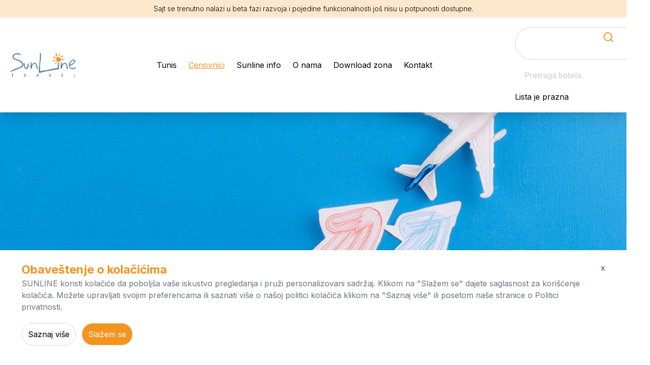

--- FILE ---
content_type: text/html;charset=utf-8
request_url: https://sunline.rs/cenovnici
body_size: 15714
content:
<!DOCTYPE html><html><head><meta charset="utf-8">
<meta name="viewport" content="width=device-width, initial-scale=1">
<title>Sunline - Cenovnici</title>
<style>@import"https://fonts.googleapis.com/css2?family=Inter:wght@100..900&family=Poppins:ital,wght@0,100;0,200;0,300;0,400;0,500;0,600;0,700;0,800;0,900;1,100;1,200;1,300;1,400;1,500;1,600;1,700;1,800;1,900&display=swap";*,:after,:before{--tw-border-spacing-x:0;--tw-border-spacing-y:0;--tw-translate-x:0;--tw-translate-y:0;--tw-rotate:0;--tw-skew-x:0;--tw-skew-y:0;--tw-scale-x:1;--tw-scale-y:1;--tw-pan-x: ;--tw-pan-y: ;--tw-pinch-zoom: ;--tw-scroll-snap-strictness:proximity;--tw-gradient-from-position: ;--tw-gradient-via-position: ;--tw-gradient-to-position: ;--tw-ordinal: ;--tw-slashed-zero: ;--tw-numeric-figure: ;--tw-numeric-spacing: ;--tw-numeric-fraction: ;--tw-ring-inset: ;--tw-ring-offset-width:0px;--tw-ring-offset-color:#fff;--tw-ring-color:rgba(59,130,246,.5);--tw-ring-offset-shadow:0 0 #0000;--tw-ring-shadow:0 0 #0000;--tw-shadow:0 0 #0000;--tw-shadow-colored:0 0 #0000;--tw-blur: ;--tw-brightness: ;--tw-contrast: ;--tw-grayscale: ;--tw-hue-rotate: ;--tw-invert: ;--tw-saturate: ;--tw-sepia: ;--tw-drop-shadow: ;--tw-backdrop-blur: ;--tw-backdrop-brightness: ;--tw-backdrop-contrast: ;--tw-backdrop-grayscale: ;--tw-backdrop-hue-rotate: ;--tw-backdrop-invert: ;--tw-backdrop-opacity: ;--tw-backdrop-saturate: ;--tw-backdrop-sepia: ;--tw-contain-size: ;--tw-contain-layout: ;--tw-contain-paint: ;--tw-contain-style: }::backdrop{--tw-border-spacing-x:0;--tw-border-spacing-y:0;--tw-translate-x:0;--tw-translate-y:0;--tw-rotate:0;--tw-skew-x:0;--tw-skew-y:0;--tw-scale-x:1;--tw-scale-y:1;--tw-pan-x: ;--tw-pan-y: ;--tw-pinch-zoom: ;--tw-scroll-snap-strictness:proximity;--tw-gradient-from-position: ;--tw-gradient-via-position: ;--tw-gradient-to-position: ;--tw-ordinal: ;--tw-slashed-zero: ;--tw-numeric-figure: ;--tw-numeric-spacing: ;--tw-numeric-fraction: ;--tw-ring-inset: ;--tw-ring-offset-width:0px;--tw-ring-offset-color:#fff;--tw-ring-color:rgba(59,130,246,.5);--tw-ring-offset-shadow:0 0 #0000;--tw-ring-shadow:0 0 #0000;--tw-shadow:0 0 #0000;--tw-shadow-colored:0 0 #0000;--tw-blur: ;--tw-brightness: ;--tw-contrast: ;--tw-grayscale: ;--tw-hue-rotate: ;--tw-invert: ;--tw-saturate: ;--tw-sepia: ;--tw-drop-shadow: ;--tw-backdrop-blur: ;--tw-backdrop-brightness: ;--tw-backdrop-contrast: ;--tw-backdrop-grayscale: ;--tw-backdrop-hue-rotate: ;--tw-backdrop-invert: ;--tw-backdrop-opacity: ;--tw-backdrop-saturate: ;--tw-backdrop-sepia: ;--tw-contain-size: ;--tw-contain-layout: ;--tw-contain-paint: ;--tw-contain-style: }/*! tailwindcss v3.4.17 | MIT License | https://tailwindcss.com*/*,:after,:before{border:0 solid #e5e7eb;box-sizing:border-box}:after,:before{--tw-content:""}:host,html{line-height:1.5;-webkit-text-size-adjust:100%;font-family:ui-sans-serif,system-ui,sans-serif,Apple Color Emoji,Segoe UI Emoji,Segoe UI Symbol,Noto Color Emoji;font-feature-settings:normal;font-variation-settings:normal;-moz-tab-size:4;-o-tab-size:4;tab-size:4;-webkit-tap-highlight-color:transparent}body{line-height:inherit;margin:0}hr{border-top-width:1px;color:inherit;height:0}abbr:where([title]){-webkit-text-decoration:underline dotted;text-decoration:underline dotted}h1,h2,h3,h4,h5,h6{font-size:inherit;font-weight:inherit}a{color:inherit;text-decoration:inherit}b,strong{font-weight:bolder}code,kbd,pre,samp{font-family:ui-monospace,SFMono-Regular,Menlo,Monaco,Consolas,Liberation Mono,Courier New,monospace;font-feature-settings:normal;font-size:1em;font-variation-settings:normal}small{font-size:80%}sub,sup{font-size:75%;line-height:0;position:relative;vertical-align:baseline}sub{bottom:-.25em}sup{top:-.5em}table{border-collapse:collapse;border-color:inherit;text-indent:0}button,input,optgroup,select,textarea{color:inherit;font-family:inherit;font-feature-settings:inherit;font-size:100%;font-variation-settings:inherit;font-weight:inherit;letter-spacing:inherit;line-height:inherit;margin:0;padding:0}button,select{text-transform:none}button,input:where([type=button]),input:where([type=reset]),input:where([type=submit]){-webkit-appearance:button;background-color:transparent;background-image:none}:-moz-focusring{outline:auto}:-moz-ui-invalid{box-shadow:none}progress{vertical-align:baseline}::-webkit-inner-spin-button,::-webkit-outer-spin-button{height:auto}[type=search]{-webkit-appearance:textfield;outline-offset:-2px}::-webkit-search-decoration{-webkit-appearance:none}::-webkit-file-upload-button{-webkit-appearance:button;font:inherit}summary{display:list-item}blockquote,dd,dl,figure,h1,h2,h3,h4,h5,h6,hr,p,pre{margin:0}fieldset{margin:0}fieldset,legend{padding:0}menu,ol,ul{list-style:none;margin:0;padding:0}dialog{padding:0}textarea{resize:vertical}input::-moz-placeholder,textarea::-moz-placeholder{color:#9ca3af;opacity:1}input::placeholder,textarea::placeholder{color:#9ca3af;opacity:1}[role=button],button{cursor:pointer}:disabled{cursor:default}audio,canvas,embed,iframe,img,object,svg,video{display:block;vertical-align:middle}img,video{height:auto;max-width:100%}[hidden]:where(:not([hidden=until-found])){display:none}.container{width:100%}@media (min-width:768px){.container{max-width:768px}}@media (min-width:1024px){.container{max-width:1024px}}@media (min-width:1280px){.container{max-width:1280px}}@media (min-width:1536px){.container{max-width:1536px}}.sr-only{height:1px;margin:-1px;overflow:hidden;padding:0;position:absolute;width:1px;clip:rect(0,0,0,0);border-width:0;white-space:nowrap}.pointer-events-none{pointer-events:none}.fixed{position:fixed}.absolute{position:absolute}.\!relative{position:relative!important}.relative{position:relative}.sticky{position:sticky}.inset-y-0{bottom:0;top:0}.-left-4{left:-1rem}.bottom-0{bottom:0}.bottom-2{bottom:.5rem}.bottom-4{bottom:1rem}.bottom-\[30px\]{bottom:30px}.bottom-\[80px\]{bottom:80px}.left-0{left:0}.left-2{left:.5rem}.left-\[0px\]{left:0}.right-0{right:0}.right-1{right:.25rem}.right-4{right:1rem}.right-\[13px\]{right:13px}.right-\[5px\]{right:5px}.top-0{top:0}.top-16{top:4rem}.top-8{top:2rem}.top-\[50px\]{top:50px}.top-\[8px\]{top:8px}.z-10{z-index:10}.z-20{z-index:20}.z-50{z-index:50}.col-span-1{grid-column:span 1/span 1}.col-span-3{grid-column:span 3/span 3}.col-span-4{grid-column:span 4/span 4}.col-span-7{grid-column:span 7/span 7}.col-span-9{grid-column:span 9/span 9}.m-auto{margin:auto}.mx-2{margin-left:.5rem;margin-right:.5rem}.mx-8{margin-left:2rem;margin-right:2rem}.mx-auto{margin-left:auto;margin-right:auto}.my-12{margin-bottom:3rem;margin-top:3rem}.my-2{margin-bottom:.5rem;margin-top:.5rem}.my-4{margin-bottom:1rem;margin-top:1rem}.my-5{margin-bottom:1.25rem;margin-top:1.25rem}.my-6{margin-bottom:1.5rem;margin-top:1.5rem}.-mt-16{margin-top:-4rem}.mb-1{margin-bottom:.25rem}.mb-1\.5{margin-bottom:.375rem}.mb-10{margin-bottom:2.5rem}.mb-12{margin-bottom:3rem}.mb-2{margin-bottom:.5rem}.mb-3{margin-bottom:.75rem}.mb-4{margin-bottom:1rem}.mb-5{margin-bottom:1.25rem}.mb-6{margin-bottom:1.5rem}.mb-8{margin-bottom:2rem}.me-2{margin-inline-end:.5rem}.ml-1{margin-left:.25rem}.ml-10{margin-left:2.5rem}.ml-2{margin-left:.5rem}.ml-4{margin-left:1rem}.ml-8{margin-left:2rem}.ml-auto{margin-left:auto}.mr-1{margin-right:.25rem}.mr-1\.5{margin-right:.375rem}.mr-2{margin-right:.5rem}.mr-3{margin-right:.75rem}.mr-4{margin-right:1rem}.mr-5{margin-right:1.25rem}.mr-6{margin-right:1.5rem}.mr-\[13px\]{margin-right:13px}.mr-auto{margin-right:auto}.ms-2{margin-inline-start:.5rem}.ms-5{margin-inline-start:1.25rem}.mt-1{margin-top:.25rem}.mt-10{margin-top:2.5rem}.mt-12{margin-top:3rem}.mt-14{margin-top:3.5rem}.mt-16{margin-top:4rem}.mt-2{margin-top:.5rem}.mt-3{margin-top:.75rem}.mt-4{margin-top:1rem}.mt-5{margin-top:1.25rem}.mt-6{margin-top:1.5rem}.mt-7{margin-top:1.75rem}.mt-8{margin-top:2rem}.block{display:block}.inline-block{display:inline-block}.inline{display:inline}.flex{display:flex}.inline-flex{display:inline-flex}.table{display:table}.grid{display:grid}.hidden{display:none}.\!h-5{height:1.25rem!important}.h-0\.5{height:.125rem}.h-1{height:.25rem}.h-11{height:2.75rem}.h-12{height:3rem}.h-20{height:5rem}.h-36{height:9rem}.h-44{height:11rem}.h-6{height:1.5rem}.h-8{height:2rem}.h-\[400px\]{height:400px}.h-full{height:100%}.h-px{height:1px}.h-screen{height:100vh}.max-h-10{max-height:2.5rem}.min-h-\[240px\]{min-height:240px}.w-1\/2{width:50%}.w-14{width:3.5rem}.w-36{width:9rem}.w-52{width:13rem}.w-6{width:1.5rem}.w-8{width:2rem}.w-80{width:20rem}.w-96{width:24rem}.w-\[16px\]{width:16px}.w-\[360px\]{width:360px}.w-auto{width:auto}.w-full{width:100%}.w-screen{width:100vw}.min-w-10{min-width:2.5rem}.min-w-72{min-width:18rem}.min-w-\[295px\]{min-width:295px}.min-w-full{min-width:100%}.max-w-14{max-width:3.5rem}.max-w-7xl{max-width:80rem}.max-w-md{max-width:28rem}.flex-1{flex:1 1 0%}.flex-grow,.grow{flex-grow:1}.rotate-180{--tw-rotate:180deg}.rotate-180,.transform{transform:translate(var(--tw-translate-x),var(--tw-translate-y)) rotate(var(--tw-rotate)) skew(var(--tw-skew-x)) skewY(var(--tw-skew-y)) scaleX(var(--tw-scale-x)) scaleY(var(--tw-scale-y))}.cursor-pointer{cursor:pointer}.list-inside{list-style-position:inside}.list-disc{list-style-type:disc}.list-image-\[url\(\'\/checkul\.svg\'\)\]{list-style-image:url(/checkul.svg)}.list-image-\[url\(\'\/x\.svg\'\)\]{list-style-image:url(/x.svg)}.grid-cols-12{grid-template-columns:repeat(12,minmax(0,1fr))}.grid-cols-2{grid-template-columns:repeat(2,minmax(0,1fr))}.grid-cols-3{grid-template-columns:repeat(3,minmax(0,1fr))}.grid-cols-4{grid-template-columns:repeat(4,minmax(0,1fr))}.flex-row{flex-direction:row}.flex-col{flex-direction:column}.flex-wrap{flex-wrap:wrap}.place-content-between{place-content:space-between}.content-center{align-content:center}.items-start{align-items:flex-start}.items-center{align-items:center}.items-baseline{align-items:baseline}.justify-center{justify-content:center}.justify-between{justify-content:space-between}.gap-0{gap:0}.gap-5{gap:1.25rem}.space-y-1>:not([hidden])~:not([hidden]){--tw-space-y-reverse:0;margin-bottom:calc(.25rem*var(--tw-space-y-reverse));margin-top:calc(.25rem*(1 - var(--tw-space-y-reverse)))}.overflow-auto{overflow:auto}.overflow-hidden{overflow:hidden}.overflow-x-auto{overflow-x:auto}.overflow-y-auto{overflow-y:auto}.overflow-x-hidden{overflow-x:hidden}.overflow-x-scroll{overflow-x:scroll}.truncate{overflow:hidden;text-overflow:ellipsis}.truncate,.whitespace-nowrap{white-space:nowrap}.rounded{border-radius:.25rem}.rounded-2xl{border-radius:1rem}.rounded-3xl{border-radius:1.5rem}.rounded-full{border-radius:9999px}.rounded-lg{border-radius:.5rem}.rounded-md{border-radius:.375rem}.rounded-xl{border-radius:.75rem}.rounded-t-md{border-top-left-radius:.375rem;border-top-right-radius:.375rem}.border{border-width:1px}.border-2{border-width:2px}.border-y{border-top-width:1px}.border-b,.border-y{border-bottom-width:1px}.border-l-4{border-left-width:4px}.border-t{border-top-width:1px}.border-dashed{border-style:dashed}.border-none{border-style:none}.border-\[\#E8E8EA\]{--tw-border-opacity:1;border-color:rgb(232 232 234/var(--tw-border-opacity,1))}.border-\[\#e0e0e0\]{--tw-border-opacity:1;border-color:rgb(224 224 224/var(--tw-border-opacity,1))}.border-gray-200{--tw-border-opacity:1;border-color:rgb(229 231 235/var(--tw-border-opacity,1))}.border-gray-300{--tw-border-opacity:1;border-color:rgb(209 213 219/var(--tw-border-opacity,1))}.border-red-600{--tw-border-opacity:1;border-color:rgb(220 38 38/var(--tw-border-opacity,1))}.border-sky-400{--tw-border-opacity:1;border-color:rgb(56 189 248/var(--tw-border-opacity,1))}.border-stone-500{--tw-border-opacity:1;border-color:rgb(120 113 108/var(--tw-border-opacity,1))}.border-transparent{border-color:transparent}.bg-\[\#5454541A\]{background-color:#5454541a}.bg-\[\#E7EEF3\]{--tw-bg-opacity:1;background-color:rgb(231 238 243/var(--tw-bg-opacity,1))}.bg-\[\#F0F4F7\]{--tw-bg-opacity:1;background-color:rgb(240 244 247/var(--tw-bg-opacity,1))}.bg-\[\#F3941F38\]{background-color:#f3941f38}.bg-black{--tw-bg-opacity:1;background-color:rgb(0 0 0/var(--tw-bg-opacity,1))}.bg-gray-100{--tw-bg-opacity:1;background-color:rgb(243 244 246/var(--tw-bg-opacity,1))}.bg-gray-200{--tw-bg-opacity:1;background-color:rgb(229 231 235/var(--tw-bg-opacity,1))}.bg-gray-300{--tw-bg-opacity:1;background-color:rgb(209 213 219/var(--tw-bg-opacity,1))}.bg-gray-500{--tw-bg-opacity:1;background-color:rgb(107 114 128/var(--tw-bg-opacity,1))}.bg-green-50{--tw-bg-opacity:1;background-color:rgb(240 253 244/var(--tw-bg-opacity,1))}.bg-green-500{--tw-bg-opacity:1;background-color:rgb(34 197 94/var(--tw-bg-opacity,1))}.bg-red-50{--tw-bg-opacity:1;background-color:rgb(254 242 242/var(--tw-bg-opacity,1))}.bg-red-600{--tw-bg-opacity:1;background-color:rgb(220 38 38/var(--tw-bg-opacity,1))}.bg-sky-200{--tw-bg-opacity:1;background-color:rgb(186 230 253/var(--tw-bg-opacity,1))}.bg-slate-500{--tw-bg-opacity:1;background-color:rgb(100 116 139/var(--tw-bg-opacity,1))}.bg-sun{--tw-bg-opacity:1;background-color:rgb(243 148 31/var(--tw-bg-opacity,1))}.bg-sun-blue{--tw-bg-opacity:1;background-color:rgb(17 84 136/var(--tw-bg-opacity,1))}.bg-white{--tw-bg-opacity:1;background-color:rgb(255 255 255/var(--tw-bg-opacity,1))}.bg-opacity-10{--tw-bg-opacity:.1}.bg-opacity-20{--tw-bg-opacity:.2}.bg-opacity-50{--tw-bg-opacity:.5}.bg-\[url\(\'\/baner\.jpg\'\)\]{background-image:url(/baner.jpg)}.bg-\[url\(\'\/cenovnici\.jpg\'\)\]{background-image:url(/cenovnici.jpg)}.bg-\[url\(\'\/download\.jpg\'\)\]{background-image:url(/download.jpg)}.bg-\[url\(\'\/hb11\.jpg\'\)\]{background-image:url(/hb11.jpg)}.bg-\[url\(\'\/hb22\.jpg\'\)\]{background-image:url(/hb22.jpg)}.bg-\[url\(\'\/hb33\.jpg\'\)\]{background-image:url(/hb33.jpg)}.bg-\[url\(\'\/kombinovani\.jpg\'\)\]{background-image:url(/kombinovani.jpg)}.bg-\[url\(\'\/kontakt\.jpg\'\)\]{background-image:url(/kontakt.jpg)}.bg-\[url\(\'\/newsletter\.jpg\'\)\]{background-image:url(/newsletter.jpg)}.bg-\[url\(\'\/onama\.jpg\'\)\]{background-image:url(/onama.jpg)}.bg-\[url\(\'\/suninfo\.jpg\'\)\]{background-image:url(/suninfo.jpg)}.bg-\[url\(\'\/tunisdestinacija\.jpg\'\)\]{background-image:url(/tunisdestinacija.jpg)}.bg-gradient-to-b{background-image:linear-gradient(to bottom,var(--tw-gradient-stops))}.from-\[\#FFA726\]{--tw-gradient-from:#ffa726 var(--tw-gradient-from-position);--tw-gradient-to:rgba(255,167,38,0) var(--tw-gradient-to-position);--tw-gradient-stops:var(--tw-gradient-from),var(--tw-gradient-to)}.to-\[\#FB8C00\]{--tw-gradient-to:#fb8c00 var(--tw-gradient-to-position)}.bg-auto{background-size:auto}.bg-cover{background-size:cover}.bg-center{background-position:50%}.bg-right{background-position:100%}.bg-no-repeat{background-repeat:no-repeat}.\!fill-sun-blue{fill:#115488!important}.p-0{padding:0}.p-2{padding:.5rem}.p-3{padding:.75rem}.p-4{padding:1rem}.p-5{padding:1.25rem}.p-6{padding:1.5rem}.p-8{padding:2rem}.px-1{padding-left:.25rem;padding-right:.25rem}.px-10{padding-left:2.5rem;padding-right:2.5rem}.px-2{padding-left:.5rem;padding-right:.5rem}.px-2\.5{padding-left:.625rem;padding-right:.625rem}.px-3{padding-left:.75rem;padding-right:.75rem}.px-3\.5{padding-left:.875rem;padding-right:.875rem}.px-4{padding-left:1rem;padding-right:1rem}.px-5{padding-left:1.25rem;padding-right:1.25rem}.px-6{padding-left:1.5rem;padding-right:1.5rem}.px-8{padding-left:2rem;padding-right:2rem}.py-0{padding-bottom:0;padding-top:0}.py-1{padding-bottom:.25rem;padding-top:.25rem}.py-1\.5{padding-bottom:.375rem;padding-top:.375rem}.py-10{padding-bottom:2.5rem;padding-top:2.5rem}.py-14{padding-bottom:3.5rem;padding-top:3.5rem}.py-16{padding-bottom:4rem;padding-top:4rem}.py-2{padding-bottom:.5rem;padding-top:.5rem}.py-2\.5{padding-bottom:.625rem;padding-top:.625rem}.py-3{padding-bottom:.75rem;padding-top:.75rem}.py-36{padding-bottom:9rem;padding-top:9rem}.py-4{padding-bottom:1rem;padding-top:1rem}.py-5{padding-bottom:1.25rem;padding-top:1.25rem}.py-6{padding-bottom:1.5rem;padding-top:1.5rem}.pb-1{padding-bottom:.25rem}.pb-12{padding-bottom:3rem}.pb-2{padding-bottom:.5rem}.pb-4{padding-bottom:1rem}.pl-10{padding-left:2.5rem}.pl-3{padding-left:.75rem}.pl-4{padding-left:1rem}.pl-5{padding-left:1.25rem}.pr-8{padding-right:2rem}.pt-1{padding-top:.25rem}.pt-10{padding-top:2.5rem}.pt-12{padding-top:3rem}.pt-14{padding-top:3.5rem}.pt-2{padding-top:.5rem}.pt-3{padding-top:.75rem}.pt-4{padding-top:1rem}.pt-5{padding-top:1.25rem}.pt-6{padding-top:1.5rem}.text-left{text-align:left}.text-center{text-align:center}.text-right{text-align:right}.align-text-top{vertical-align:text-top}.text-2xl{font-size:1.5rem;line-height:2rem}.text-3xl{font-size:1.875rem;line-height:2.25rem}.text-4xl{font-size:2.25rem;line-height:2.5rem}.text-5xl{font-size:3rem;line-height:1}.text-base{font-size:1rem;line-height:1.5rem}.text-lg{font-size:1.125rem;line-height:1.75rem}.text-sm{font-size:.875rem;line-height:1.25rem}.text-xl{font-size:1.25rem;line-height:1.75rem}.text-xs{font-size:.75rem;line-height:1rem}.font-black{font-weight:900}.font-bold{font-weight:700}.font-extrabold{font-weight:800}.font-light{font-weight:300}.font-medium{font-weight:500}.font-semibold{font-weight:600}.uppercase{text-transform:uppercase}.italic{font-style:italic}.leading-loose{line-height:2}.tracking-tight{letter-spacing:-.025em}.tracking-wide{letter-spacing:.025em}.tracking-wider{letter-spacing:.05em}.tracking-widest{letter-spacing:.1em}.text-\[\#07074D\]{--tw-text-opacity:1;color:rgb(7 7 77/var(--tw-text-opacity,1))}.text-gray-400{--tw-text-opacity:1;color:rgb(156 163 175/var(--tw-text-opacity,1))}.text-gray-500{--tw-text-opacity:1;color:rgb(107 114 128/var(--tw-text-opacity,1))}.text-gray-600{--tw-text-opacity:1;color:rgb(75 85 99/var(--tw-text-opacity,1))}.text-gray-800{--tw-text-opacity:1;color:rgb(31 41 55/var(--tw-text-opacity,1))}.text-gray-900{--tw-text-opacity:1;color:rgb(17 24 39/var(--tw-text-opacity,1))}.text-green-700{--tw-text-opacity:1;color:rgb(21 128 61/var(--tw-text-opacity,1))}.text-neutral-300{--tw-text-opacity:1;color:rgb(212 212 212/var(--tw-text-opacity,1))}.text-red-200{--tw-text-opacity:1;color:rgb(254 202 202/var(--tw-text-opacity,1))}.text-red-600{--tw-text-opacity:1;color:rgb(220 38 38/var(--tw-text-opacity,1))}.text-red-700{--tw-text-opacity:1;color:rgb(185 28 28/var(--tw-text-opacity,1))}.text-sun{--tw-text-opacity:1;color:rgb(243 148 31/var(--tw-text-opacity,1))}.text-sun-blue{--tw-text-opacity:1;color:rgb(17 84 136/var(--tw-text-opacity,1))}.text-white{--tw-text-opacity:1;color:rgb(255 255 255/var(--tw-text-opacity,1))}.underline{text-decoration-line:underline}.decoration-2{text-decoration-thickness:2px}.underline-offset-2{text-underline-offset:2px}.accent-orange-500{accent-color:#f97316}.opacity-30{opacity:.3}.opacity-40{opacity:.4}.shadow-lg{--tw-shadow:0 10px 15px -3px rgba(0,0,0,.1),0 4px 6px -4px rgba(0,0,0,.1);--tw-shadow-colored:0 10px 15px -3px var(--tw-shadow-color),0 4px 6px -4px var(--tw-shadow-color)}.shadow-lg,.shadow-sm{box-shadow:var(--tw-ring-offset-shadow,0 0 #0000),var(--tw-ring-shadow,0 0 #0000),var(--tw-shadow)}.shadow-sm{--tw-shadow:0 1px 2px 0 rgba(0,0,0,.05);--tw-shadow-colored:0 1px 2px 0 var(--tw-shadow-color)}.shadow-xl{--tw-shadow:0 20px 25px -5px rgba(0,0,0,.1),0 8px 10px -6px rgba(0,0,0,.1);--tw-shadow-colored:0 20px 25px -5px var(--tw-shadow-color),0 8px 10px -6px var(--tw-shadow-color);box-shadow:var(--tw-ring-offset-shadow,0 0 #0000),var(--tw-ring-shadow,0 0 #0000),var(--tw-shadow)}.ring-white{--tw-ring-opacity:1;--tw-ring-color:rgb(255 255 255/var(--tw-ring-opacity,1))}.filter{filter:var(--tw-blur) var(--tw-brightness) var(--tw-contrast) var(--tw-grayscale) var(--tw-hue-rotate) var(--tw-invert) var(--tw-saturate) var(--tw-sepia) var(--tw-drop-shadow)}.transition-all{transition-duration:.15s;transition-property:all;transition-timing-function:cubic-bezier(.4,0,.2,1)}.transition-transform{transition-duration:.15s;transition-property:transform;transition-timing-function:cubic-bezier(.4,0,.2,1)}.duration-300{transition-duration:.3s}.no-scrollbar::-webkit-scrollbar{display:none}.no-scrollbar{-ms-overflow-style:none;scrollbar-width:none}*{font-family:Inter,sans-serif}.homeoffers,.scrollContainerTop,html{scroll-behavior:smooth}[v-cloak]{display:none}.active{font-weight:600}.headermenu .router-link-active,.headermenu a:hover{color:#f3941f;text-decoration:underline}.disabledcolor{opacity:.4}.anchor{display:block;height:92px;margin-top:-92px;visibility:hidden}.activedest,.tabs p:hover{background-color:#1154881a;border-radius:10px;color:#115488}.pagemultiselect .w18{width:18px}:root{--ms-placeholder-color:#000;--ms-border-color-active:#fff;--ms-border-width:0px;--ms-border-width-active:0px;--ms-option-py:10px;--ms-option-bg-selected:#ffa726;--ms-option-color-pointed:#ffa726}.homemultiselect{--ms-font-size:20px;--ms-option-font-size:20px}.pagemultiselect{--ms-font-size:16px;--ms-option-font-size:16px;border-left:none!important;margin-left:0!important;min-width:auto!important;padding-left:0!important}.pagemultiselect.bordrersearch{border-bottom:1px solid #e5e7eb!important}.hotelsearch{--ms-font-size:14px;--ms-option-font-size:14px}.multiselect{border:none!important}.multiselect.is-active{box-shadow:none!important}.multiselect-placeholder{font-weight:600;padding-left:10px!important;padding-right:0!important}.pagemultiselect .multiselect-placeholder{font-weight:600;padding-left:14px!important}.hotelsearch .multiselect-placeholder{color:#d1d1d6;font-weight:500;padding:20px!important}.hotelsearch .multiselect-search{border:1px solid #d1d1d6;border-radius:999px;padding:20px!important}.hotelsearch .multiselect-option{font-size:14px!important}.multiselect-caret,.xhide .multiselect-clear-icon{display:none}.multiselect-option.is-selected.is-pointed{background:#ffa726!important}.multiselect-dropdown{border-radius:16px!important;max-height:-moz-fit-content!important;max-height:fit-content!important;overflow-y:hidden!important;z-index:49!important}.hidemenu .multiselect-dropdown{display:none}.multiselect-option{font-size:16px!important}.multiselect-single-label-text{font-weight:600}.multiselect.is-disabled{background:#fff!important}.multiselect.is-disabled .multiselect-placeholder{color:#9ca3af}.persons .multiselect-clear-icon{display:none!important}.persons,.persons .multiselect-wrapper{width:50px!important}.persons .multiselect-single-label{left:inherit;padding-left:0!important;padding-right:0!important;right:26px}.persons .multiselect-option{font-size:16px!important;justify-content:center!important}.hoteldesc h5{font-size:22px;font-weight:800;letter-spacing:2%;margin-bottom:10px}.hoteldesc p{margin-bottom:10px;margin-top:10px}.hoteldesc td{padding:5px}.hoteldesc tr:nth-child(2n){background-color:#e5e7eb}@media only screen and (max-width:1024px){.pagemultiselect{--ms-font-size:20px;--ms-option-font-size:20px}.pagemultiselect .w18{width:24px}}@media only screen and (min-width:1024px){.input-slot-image{width:18px}.homedate .input-slot-image{width:24px}.pagemultiselect .brojljudi{font-size:14px;padding-top:12px}.pagemultiselect .numbpeople{font-size:16px}.homecaretpersons .caret{display:none}}.programi table{width:100%}.programi thead{background-color:#1154881a;color:#115488}.programi td{padding:15px}.programi tbody tr:nth-child(2n){background-color:#f9f9fb}.programi ul{list-style-type:disc}.arrow{height:30px;position:absolute;top:50%;transform:translateY(-50%);-webkit-transform:translateY(-50%);width:30px;fill:#fff;cursor:pointer}.arrow--left{left:5px}.arrow--right{left:auto;right:5px}.arrow--disabled{fill:#ffffff80}.odd\:bg-white:nth-child(odd){--tw-bg-opacity:1;background-color:rgb(255 255 255/var(--tw-bg-opacity,1))}.even\:bg-gray-100:nth-child(2n){--tw-bg-opacity:1;background-color:rgb(243 244 246/var(--tw-bg-opacity,1))}.hover\:w-64:hover{width:16rem}.hover\:bg-gradient-to-b:hover{background-image:linear-gradient(to bottom,var(--tw-gradient-stops))}.hover\:font-semibold:hover{font-weight:600}.hover\:text-gray-400:hover{--tw-text-opacity:1;color:rgb(156 163 175/var(--tw-text-opacity,1))}.hover\:text-gray-800:hover{--tw-text-opacity:1;color:rgb(31 41 55/var(--tw-text-opacity,1))}.hover\:opacity-50:hover{opacity:.5}.hover\:opacity-80:hover{opacity:.8}.focus\:outline-none:focus{outline:2px solid transparent;outline-offset:2px}.focus\:ring-1:focus{--tw-ring-offset-shadow:var(--tw-ring-inset) 0 0 0 var(--tw-ring-offset-width) var(--tw-ring-offset-color);--tw-ring-shadow:var(--tw-ring-inset) 0 0 0 calc(1px + var(--tw-ring-offset-width)) var(--tw-ring-color);box-shadow:var(--tw-ring-offset-shadow),var(--tw-ring-shadow),var(--tw-shadow,0 0 #0000)}.disabled\:cursor-not-allowed:disabled{cursor:not-allowed}.disabled\:bg-gray-400:disabled{--tw-bg-opacity:1;background-color:rgb(156 163 175/var(--tw-bg-opacity,1))}.peer:checked~.peer-checked\:border-sky-400{--tw-border-opacity:1;border-color:rgb(56 189 248/var(--tw-border-opacity,1))}.peer:checked~.peer-checked\:border-stone-300{--tw-border-opacity:1;border-color:rgb(214 211 209/var(--tw-border-opacity,1))}.peer:checked~.peer-checked\:bg-sky-200{--tw-bg-opacity:1;background-color:rgb(186 230 253/var(--tw-bg-opacity,1))}.peer:checked~.peer-checked\:bg-sky-500{--tw-bg-opacity:1;background-color:rgb(14 165 233/var(--tw-bg-opacity,1))}.peer:checked~.peer-checked\:text-white{--tw-text-opacity:1;color:rgb(255 255 255/var(--tw-text-opacity,1))}@media not all and (min-width:1024px){.max-sm\:fixed{position:fixed}.max-sm\:left-5{left:1.25rem}.max-sm\:right-\[15px\]{right:15px}.max-sm\:top-\[10px\]{top:10px}.max-sm\:mx-4{margin-left:1rem;margin-right:1rem}.max-sm\:mx-5{margin-left:1.25rem;margin-right:1.25rem}.max-sm\:mb-10{margin-bottom:2.5rem}.max-sm\:mb-2{margin-bottom:.5rem}.max-sm\:mb-4{margin-bottom:1rem}.max-sm\:mb-6{margin-bottom:1.5rem}.max-sm\:ml-5{margin-left:1.25rem}.max-sm\:mt-10{margin-top:2.5rem}.max-sm\:mt-12{margin-top:3rem}.max-sm\:mt-4{margin-top:1rem}.max-sm\:mt-8{margin-top:2rem}.max-sm\:block{display:block}.max-sm\:flex{display:flex}.max-sm\:\!hidden{display:none!important}.max-sm\:hidden{display:none}.max-sm\:h-80{height:20rem}.max-sm\:h-\[300px\]{height:300px}.max-sm\:h-\[419px\]{height:419px}.max-sm\:w-72{width:18rem}.max-sm\:w-full{width:100%}.max-sm\:max-w-xs{max-width:20rem}.max-sm\:place-content-between{place-content:space-between}.max-sm\:overflow-x-scroll{overflow-x:scroll}.max-sm\:rounded-t-xl{border-top-left-radius:.75rem;border-top-right-radius:.75rem}.max-sm\:border-b{border-bottom-width:1px}.max-sm\:border-gray-200{--tw-border-opacity:1;border-color:rgb(229 231 235/var(--tw-border-opacity,1))}.max-sm\:px-5{padding-left:1.25rem;padding-right:1.25rem}.max-sm\:py-2{padding-bottom:.5rem;padding-top:.5rem}.max-sm\:py-4{padding-bottom:1rem;padding-top:1rem}.max-sm\:pb-14{padding-bottom:3.5rem}.max-sm\:pb-4{padding-bottom:1rem}.max-sm\:pl-4{padding-left:1rem}.max-sm\:pt-2{padding-top:.5rem}.max-sm\:pt-32{padding-top:8rem}.max-sm\:text-center{text-align:center}.max-sm\:text-2xl{font-size:1.5rem;line-height:2rem}.max-sm\:text-5xl{font-size:3rem;line-height:1}.max-sm\:text-base{font-size:1rem;line-height:1.5rem}.max-sm\:text-xl{font-size:1.25rem;line-height:1.75rem}}@media (min-width:768px){.md\:ml-64{margin-left:16rem}.md\:w-64{width:16rem}}@media (min-width:1024px){.sm\:left-0{left:0}.sm\:right-\[-15px\]{right:-15px}.sm\:right-\[0px\]{right:0}.sm\:right-\[13px\]{right:13px}.sm\:top-\[10px\]{top:10px}.sm\:top-\[25px\]{top:25px}.sm\:top-\[30px\]{top:30px}.sm\:mx-0\.5{margin-left:.125rem;margin-right:.125rem}.sm\:mx-8{margin-left:2rem;margin-right:2rem}.sm\:-ml-12{margin-left:-3rem}.sm\:-mt-32{margin-top:-8rem}.sm\:-mt-44{margin-top:-11rem}.sm\:ml-10{margin-left:2.5rem}.sm\:ml-5{margin-left:1.25rem}.sm\:mr-10{margin-right:2.5rem}.sm\:mr-16{margin-right:4rem}.sm\:mr-4{margin-right:1rem}.sm\:mr-5{margin-right:1.25rem}.sm\:flex{display:flex}.sm\:grid{display:grid}.sm\:hidden{display:none}.sm\:h-14{height:3.5rem}.sm\:h-\[489px\]{height:489px}.sm\:h-\[590px\]{height:590px}.sm\:h-\[593px\]{height:593px}.sm\:h-\[970px\]{height:970px}.sm\:w-72{width:18rem}.sm\:w-\[500px\]{width:500px}.sm\:w-\[572px\]{width:572px}.sm\:w-full{width:100%}.sm\:min-w-28{min-width:7rem}.sm\:min-w-52{min-width:13rem}.sm\:min-w-64{min-width:16rem}.sm\:max-w-64{max-width:16rem}.sm\:max-w-\[230px\]{max-width:230px}.sm\:grid-cols-3{grid-template-columns:repeat(3,minmax(0,1fr))}.sm\:grid-cols-4{grid-template-columns:repeat(4,minmax(0,1fr))}.sm\:gap-5{gap:1.25rem}.sm\:rounded-full{border-radius:9999px}.sm\:rounded-l-xl{border-bottom-left-radius:.75rem;border-top-left-radius:.75rem}.sm\:border-l{border-left-width:1px}.sm\:px-0{padding-left:0;padding-right:0}.sm\:py-4{padding-bottom:1rem;padding-top:1rem}.sm\:py-8{padding-bottom:2rem;padding-top:2rem}.sm\:pb-7{padding-bottom:1.75rem}.sm\:pl-4{padding-left:1rem}.sm\:pt-52{padding-top:13rem}.sm\:text-3xl{font-size:1.875rem;line-height:2.25rem}.sm\:text-6xl{font-size:3.75rem;line-height:1}.sm\:text-lg{font-size:1.125rem;line-height:1.75rem}.sm\:hover\:shadow-xl:hover{--tw-shadow:0 20px 25px -5px rgba(0,0,0,.1),0 8px 10px -6px rgba(0,0,0,.1);--tw-shadow-colored:0 20px 25px -5px var(--tw-shadow-color),0 8px 10px -6px var(--tw-shadow-color);box-shadow:var(--tw-ring-offset-shadow,0 0 #0000),var(--tw-ring-shadow,0 0 #0000),var(--tw-shadow)}.group:hover .sm\:group-hover\:block{display:block}.lg\:mx-0\.5{margin-left:.125rem;margin-right:.125rem}.lg\:h-12{height:3rem}.lg\:min-w-14{min-width:3.5rem}.lg\:px-0{padding-left:0;padding-right:0}.lg\:text-3xl{font-size:1.875rem;line-height:2.25rem}.lg\:text-xl{font-size:1.25rem;line-height:1.75rem}}</style>
<style>.keen-slider:not([data-keen-slider-disabled]){align-content:flex-start;display:flex;overflow:hidden;position:relative;-webkit-user-select:none;-moz-user-select:none;user-select:none;-webkit-touch-callout:none;touch-action:pan-y;-khtml-user-select:none;-webkit-tap-highlight-color:transparent;width:100%}.keen-slider:not([data-keen-slider-disabled]) .keen-slider__slide{min-height:100%;overflow:hidden;position:relative;width:100%}.keen-slider:not([data-keen-slider-disabled])[data-keen-slider-reverse]{flex-direction:row-reverse}.keen-slider:not([data-keen-slider-disabled])[data-keen-slider-v]{flex-wrap:wrap}</style>
<style>.dp__input_wrap{box-sizing:unset;position:relative;width:100%}.dp__input_wrap:focus{border-color:var(--dp-border-color-hover);outline:none}.dp__input_valid{box-shadow:0 0 var(--dp-border-radius) var(--dp-success-color)}.dp__input_valid,.dp__input_valid:hover{border-color:var(--dp-success-color)}.dp__input_invalid{box-shadow:0 0 var(--dp-border-radius) var(--dp-danger-color)}.dp__input_invalid,.dp__input_invalid:hover{border-color:var(--dp-danger-color)}.dp__input{background-color:var(--dp-background-color);border:1px solid var(--dp-border-color);border-radius:var(--dp-border-radius);box-sizing:border-box;color:var(--dp-text-color);font-family:var(--dp-font-family);font-size:var(--dp-font-size);line-height:calc(var(--dp-font-size)*1.5);outline:none;padding:var(--dp-input-padding);transition:border-color .2s cubic-bezier(.645,.045,.355,1);width:100%}.dp__input::-moz-placeholder{opacity:.7}.dp__input::placeholder{opacity:.7}.dp__input:hover:not(.dp__input_focus){border-color:var(--dp-border-color-hover)}.dp__input_reg{caret-color:transparent}.dp__input_focus{border-color:var(--dp-border-color-focus)}.dp__disabled{background:var(--dp-disabled-color)}.dp__disabled::-moz-placeholder{color:var(--dp-disabled-color-text)}.dp__disabled::placeholder{color:var(--dp-disabled-color-text)}.dp__input_icons{display:inline-block;height:var(--dp-font-size);width:var(--dp-font-size);stroke-width:0;box-sizing:content-box;color:var(--dp-icon-color);font-size:var(--dp-font-size);line-height:calc(var(--dp-font-size)*1.5);padding:6px 12px}.dp__input_icon{inset-inline-start:0}.dp--clear-btn,.dp__input_icon{color:var(--dp-icon-color);cursor:pointer;position:absolute;top:50%;transform:translateY(-50%)}.dp--clear-btn{align-items:center;background:transparent;border:none;display:inline-flex;inset-inline-end:0;margin:0;padding:0}.dp__input_icon_pad{padding-inline-start:var(--dp-input-icon-padding)}.dp__menu{background:var(--dp-background-color);border:1px solid var(--dp-menu-border-color);border-radius:var(--dp-border-radius);font-family:var(--dp-font-family);font-size:var(--dp-font-size);min-width:var(--dp-menu-min-width);-webkit-user-select:none;-moz-user-select:none;user-select:none}.dp__menu,.dp__menu:after,.dp__menu:before{box-sizing:border-box}.dp__menu:focus{border:1px solid var(--dp-menu-border-color);outline:none}.dp--menu-wrapper{position:absolute;z-index:99999}.dp__menu_inner{padding:var(--dp-menu-padding)}.dp--menu--inner-stretched{padding:6px 0}.dp__menu_index{z-index:99999}.dp-menu-loading,.dp__menu_disabled,.dp__menu_readonly{top:0;right:0;bottom:0;left:0;position:absolute;z-index:999999}.dp__menu_disabled{background:#ffffff80;cursor:not-allowed}.dp__menu_readonly{background:transparent;cursor:default}.dp-menu-loading{background:#ffffff80;cursor:default}.dp--menu-load-container{align-items:center;display:flex;height:100%;justify-content:center;width:100%}.dp--menu-loader{animation:dp-load-rotation 1s linear infinite;border:var(--dp-loader);border-bottom-color:transparent;border-radius:50%;box-sizing:border-box;display:inline-block;height:48px;position:absolute;width:48px}@keyframes dp-load-rotation{0%{transform:rotate(0)}to{transform:rotate(1turn)}}.dp__arrow_top{border-inline-end:1px solid var(--dp-menu-border-color);border-top:1px solid var(--dp-menu-border-color);top:0;transform:translate(-50%,-50%) rotate(-45deg)}.dp__arrow_bottom,.dp__arrow_top{background-color:var(--dp-background-color);height:12px;left:var(--dp-arrow-left);position:absolute;width:12px}.dp__arrow_bottom{border-bottom:1px solid var(--dp-menu-border-color);border-inline-end:1px solid var(--dp-menu-border-color);bottom:0;transform:translate(-50%,50%) rotate(45deg)}.dp__action_extra{padding:2px 0;text-align:center}.dp--preset-dates{border-inline-end:1px solid var(--dp-border-color);padding:5px}.dp--preset-dates-collapsed,.dp--preset-dates[data-dp-mobile]{align-self:center;border:none;display:flex;max-width:calc(var(--dp-menu-width) - var(--dp-action-row-padding)*2);overflow-x:auto}.dp__sidebar_left{border-inline-end:1px solid var(--dp-border-color);padding:5px}.dp__sidebar_right{margin-inline-end:1px solid var(--dp-border-color);padding:5px}.dp--preset-range{border-radius:var(--dp-border-radius);color:var(--dp-text-color);display:block;padding:5px;text-align:left;transition:var(--dp-common-transition);white-space:nowrap;width:100%}.dp--preset-range:hover{background-color:var(--dp-hover-color);color:var(--dp-hover-text-color);cursor:pointer}.dp--preset-range[data-dp-mobile]{border:1px solid var(--dp-border-color);margin:0 3px}.dp--preset-range[data-dp-mobile]:first-child{margin-left:0}.dp--preset-range[data-dp-mobile]:last-child{margin-right:0}.dp--preset-range-collapsed{border:1px solid var(--dp-border-color);margin:0 3px}.dp--preset-range-collapsed:first-child{margin-left:0}.dp--preset-range-collapsed:last-child{margin-right:0}.dp__menu_content_wrapper{display:flex}.dp--menu-content-wrapper-collapsed,.dp__menu_content_wrapper[data-dp-mobile]{flex-direction:column-reverse}.dp__calendar_header{align-items:center;color:var(--dp-text-color);display:flex;font-weight:700;justify-content:center;position:relative;white-space:nowrap}.dp__calendar_header_item{box-sizing:border-box;flex-grow:1;height:var(--dp-cell-size);padding:var(--dp-cell-padding);text-align:center;width:var(--dp-cell-size)}.dp__calendar_row{align-items:center;display:flex;justify-content:center;margin:var(--dp-row-margin)}.dp__calendar_item{box-sizing:border-box;color:var(--dp-text-color);flex-grow:1;text-align:center}.dp__calendar{position:relative}.dp__calendar_header_cell{border-bottom:thin solid var(--dp-border-color);padding:var(--dp-calendar-header-cell-padding)}.dp__cell_inner{align-items:center;border:1px solid transparent;border-radius:var(--dp-cell-border-radius);box-sizing:border-box;display:flex;height:var(--dp-cell-size);justify-content:center;padding:var(--dp-cell-padding);position:relative;text-align:center;width:var(--dp-cell-size)}.dp__cell_inner:hover{transition:all .2s}.dp__cell_auto_range_start,.dp__date_hover_start:hover,.dp__range_start{border-end-end-radius:0;border-start-end-radius:0}.dp__cell_auto_range_end,.dp__date_hover_end:hover,.dp__range_end{border-end-start-radius:0;border-start-start-radius:0}.dp__active_date,.dp__range_end,.dp__range_start{background:var(--dp-primary-color);color:var(--dp-primary-text-color)}.dp__date_hover:hover,.dp__date_hover_end:hover,.dp__date_hover_start:hover{background:var(--dp-hover-color);color:var(--dp-hover-text-color)}.dp__cell_disabled,.dp__cell_offset{color:var(--dp-secondary-color)}.dp__cell_disabled{cursor:not-allowed}.dp__range_between{background:var(--dp-range-between-dates-background-color);border:1px solid var(--dp-range-between-border-color);border-radius:0;color:var(--dp-range-between-dates-text-color)}.dp__range_between_week{background:var(--dp-primary-color);border-bottom:1px solid var(--dp-primary-color);border-radius:0;border-top:1px solid var(--dp-primary-color);color:var(--dp-primary-text-color)}.dp__today{border:1px solid var(--dp-primary-color)}.dp__week_num{color:var(--dp-secondary-color);text-align:center}.dp__cell_auto_range{border-bottom:1px dashed var(--dp-primary-color);border-radius:0;border-top:1px dashed var(--dp-primary-color)}.dp__cell_auto_range_start{border-bottom:1px dashed var(--dp-primary-color);border-end-start-radius:var(--dp-cell-border-radius);border-inline-start:1px dashed var(--dp-primary-color);border-start-start-radius:var(--dp-cell-border-radius);border-top:1px dashed var(--dp-primary-color)}.dp__cell_auto_range_end{border-bottom:1px dashed var(--dp-primary-color);border-end-end-radius:var(--dp-cell-border-radius);border-inline-end:1px dashed var(--dp-primary-color);border-start-end-radius:var(--dp-cell-border-radius);border-top:1px dashed var(--dp-primary-color)}.dp__calendar_header_separator{background:var(--dp-border-color);height:1px;width:100%}.dp__calendar_next{margin-inline-start:var(--dp-multi-calendars-spacing)}.dp__marker_dot,.dp__marker_line{background-color:var(--dp-marker-color);bottom:0;height:5px;position:absolute}.dp__marker_dot{border-radius:50%;left:50%;transform:translate(-50%);width:5px}.dp__marker_line{left:0;width:100%}.dp__marker_tooltip{background-color:var(--dp-tooltip-color);border:1px solid var(--dp-border-color);border-radius:var(--dp-border-radius);box-sizing:border-box;cursor:default;padding:5px;position:absolute;z-index:99999}.dp__tooltip_content{white-space:nowrap}.dp__tooltip_text{align-items:center;color:var(--dp-text-color);display:flex;flex-flow:row nowrap}.dp__tooltip_mark{background-color:var(--dp-text-color);border-radius:50%;color:var(--dp-text-color);height:5px;margin-inline-end:5px;width:5px}.dp__arrow_bottom_tp{background-color:var(--dp-tooltip-color);border-bottom:1px solid var(--dp-border-color);border-inline-end:1px solid var(--dp-border-color);bottom:0;height:8px;position:absolute;transform:translate(-50%,50%) rotate(45deg);width:8px}.dp__instance_calendar{position:relative;width:100%}.dp--flex-display-collapsed,.dp__flex_display[data-dp-mobile]{flex-direction:column}.dp__cell_highlight{background-color:var(--dp-highlight-color)}.dp__month_year_row{align-items:center;box-sizing:border-box;color:var(--dp-text-color);display:flex;height:var(--dp-month-year-row-height)}.dp__inner_nav{align-items:center;border-radius:50%;color:var(--dp-icon-color);cursor:pointer;display:flex;height:var(--dp-month-year-row-button-size);justify-content:center;text-align:center;width:var(--dp-month-year-row-button-size)}.dp__inner_nav svg{height:var(--dp-button-icon-height);width:var(--dp-button-icon-height)}.dp__inner_nav:hover{background:var(--dp-hover-color);color:var(--dp-hover-icon-color)}[dir=rtl] .dp__inner_nav{transform:rotate(180deg)}.dp__inner_nav_disabled,.dp__inner_nav_disabled:hover{background:var(--dp-disabled-color);color:var(--dp-disabled-color-text);cursor:not-allowed}.dp--year-select,.dp__month_year_select{align-items:center;border-radius:var(--dp-border-radius);box-sizing:border-box;color:var(--dp-text-color);cursor:pointer;display:flex;height:var(--dp-month-year-row-height);justify-content:center;text-align:center}.dp--year-select:hover,.dp__month_year_select:hover{background:var(--dp-hover-color);color:var(--dp-hover-text-color);transition:var(--dp-common-transition)}.dp__month_year_select{width:50%}.dp--year-select{width:100%}.dp__month_year_wrap{display:flex;flex-direction:row;width:100%}.dp__year_disable_select{justify-content:space-around}.dp--header-wrap{display:flex;flex-direction:column;width:100%}.dp__overlay{background:var(--dp-background-color);box-sizing:border-box;color:var(--dp-text-color);font-family:var(--dp-font-family);transition:opacity 1s ease-out;width:100%;z-index:99999}.dp--overlay-absolute{height:100%;left:0;position:absolute;top:0}.dp--overlay-relative{position:relative}.dp__overlay_container::-webkit-scrollbar-track{background-color:var(--dp-scroll-bar-background);box-shadow:var(--dp-scroll-bar-background)}.dp__overlay_container::-webkit-scrollbar{background-color:var(--dp-scroll-bar-background);width:5px}.dp__overlay_container::-webkit-scrollbar-thumb{background-color:var(--dp-scroll-bar-color);border-radius:10px}.dp__overlay:focus{border:none;outline:none}.dp__container_flex{display:flex}.dp__container_block{display:block}.dp__overlay_container{flex-direction:column;height:var(--dp-overlay-height);overflow-y:auto}.dp__time_picker_overlay_container{height:100%}.dp__overlay_row{align-items:center;box-sizing:border-box;display:flex;flex-wrap:wrap;margin-inline:auto;max-width:100%;padding:0;width:100%}.dp__flex_row{flex:1}.dp__overlay_col{box-sizing:border-box;padding:var(--dp-overlay-col-padding);white-space:nowrap;width:33%}.dp__overlay_cell_pad{padding:var(--dp-common-padding) 0}.dp__overlay_cell_active{background:var(--dp-primary-color);color:var(--dp-primary-text-color)}.dp__overlay_cell,.dp__overlay_cell_active{border-radius:var(--dp-border-radius);cursor:pointer;text-align:center}.dp__overlay_cell:hover{transition:var(--dp-common-transition)}.dp__cell_in_between,.dp__overlay_cell:hover{background:var(--dp-hover-color);color:var(--dp-hover-text-color)}.dp__over_action_scroll{box-sizing:border-box;right:5px}.dp__overlay_cell_disabled{cursor:not-allowed}.dp__overlay_cell_disabled,.dp__overlay_cell_disabled:hover{background:var(--dp-disabled-color)}.dp__overlay_cell_active_disabled{cursor:not-allowed}.dp__overlay_cell_active_disabled,.dp__overlay_cell_active_disabled:hover{background:var(--dp-primary-disabled-color)}.dp--qr-btn,.dp--time-invalid,.dp--time-overlay-btn,.dp__btn{border:none;font:inherit;line-height:normal;transition:var(--dp-common-transition)}.dp--year-mode-picker{align-items:center;display:flex;height:var(--dp-cell-size);justify-content:space-between;width:100%}.dp--tp-wrap{max-width:var(--dp-menu-min-width)}.dp--tp-wrap[data-dp-mobile]{max-width:100%}.dp__time_input{align-items:center;color:var(--dp-text-color);display:flex;font-family:var(--dp-font-family);justify-content:center;-webkit-user-select:none;-moz-user-select:none;user-select:none;width:100%}.dp__time_col_reg_block{padding:0 20px}.dp__time_col_reg_inline{padding:0 10px}.dp__time_col_reg_with_button{padding:0 15px}.dp__time_col_reg_with_button[data-compact~=true]{padding:0 5px}.dp__time_col_sec{padding:0 10px}.dp__time_col_sec_with_button{padding:0 5px}.dp__time_col_sec_with_button[data-collapsed~=true]{padding:0}.dp__time_col{align-items:center;display:flex;flex-direction:column;justify-content:center;text-align:center}.dp__time_col_block{font-size:var(--dp-time-font-size)}.dp__time_display_block{padding:0 3px}.dp__time_display_inline{padding:5px}.dp__time_picker_inline_container{display:flex;justify-content:center;width:100%}.dp__inc_dec_button{align-items:center;border-radius:50%;box-sizing:border-box;color:var(--dp-icon-color);cursor:pointer;display:flex;justify-content:center;margin:0;padding:5px}.dp__inc_dec_button,.dp__inc_dec_button svg{height:var(--dp-time-inc-dec-button-size);width:var(--dp-time-inc-dec-button-size)}.dp__inc_dec_button:hover{background:var(--dp-hover-color);color:var(--dp-primary-color)}.dp__time_display{align-items:center;border-radius:var(--dp-border-radius);color:var(--dp-text-color);cursor:pointer;display:flex;justify-content:center}.dp__time_display:hover:enabled{background:var(--dp-hover-color);color:var(--dp-hover-text-color)}.dp__inc_dec_button_inline{align-items:center;cursor:pointer;display:flex;height:8px;padding:0;width:100%}.dp__inc_dec_button_disabled,.dp__inc_dec_button_disabled:hover{background:var(--dp-disabled-color);color:var(--dp-disabled-color-text);cursor:not-allowed}.dp__pm_am_button{background:var(--dp-primary-color);border:none;border-radius:var(--dp-border-radius);color:var(--dp-primary-text-color);cursor:pointer;padding:var(--dp-common-padding)}.dp__pm_am_button[data-compact~=true]{padding:7px}.dp__tp_inline_btn_bar{background-color:var(--dp-secondary-color);border-collapse:collapse;height:4px;transition:var(--dp-common-transition);width:100%}.dp__tp_inline_btn_top:hover .dp__tp_btn_in_r{background-color:var(--dp-primary-color);transform:rotate(12deg) scale(1.15) translateY(-2px)}.dp__tp_inline_btn_bottom:hover .dp__tp_btn_in_r,.dp__tp_inline_btn_top:hover .dp__tp_btn_in_l{background-color:var(--dp-primary-color);transform:rotate(-12deg) scale(1.15) translateY(-2px)}.dp__tp_inline_btn_bottom:hover .dp__tp_btn_in_l{background-color:var(--dp-primary-color);transform:rotate(12deg) scale(1.15) translateY(-2px)}.dp--time-overlay-btn{background:none}.dp--time-invalid{background-color:var(--dp-disabled-color)}.dp__action_row{align-items:center;box-sizing:border-box;color:var(--dp-text-color);display:flex;flex-flow:row nowrap;padding:var(--dp-action-row-padding);width:100%}.dp__action_row svg{height:var(--dp-button-icon-height);width:auto}.dp__selection_preview{color:var(--dp-text-color);display:block;font-size:var(--dp-preview-font-size);overflow:hidden;text-overflow:ellipsis;white-space:nowrap}.dp__action_buttons{align-items:center;display:flex;flex:0;justify-content:flex-end;margin-inline-start:auto;white-space:nowrap}.dp__action_button{align-items:center;background:transparent;border:1px solid transparent;border-radius:var(--dp-border-radius);cursor:pointer;display:inline-flex;font-family:var(--dp-font-family);font-size:var(--dp-preview-font-size);height:var(--dp-action-button-height);line-height:var(--dp-action-button-height);margin-inline-start:3px;padding:var(--dp-action-buttons-padding)}.dp__action_cancel{border:1px solid var(--dp-border-color);color:var(--dp-text-color)}.dp__action_cancel:hover{border-color:var(--dp-primary-color);transition:var(--dp-action-row-transtion)}.dp__action_buttons .dp__action_select{background:var(--dp-primary-color);color:var(--dp-primary-text-color)}.dp__action_buttons .dp__action_select:hover{background:var(--dp-primary-color);transition:var(--dp-action-row-transtion)}.dp__action_buttons .dp__action_select:disabled{background:var(--dp-primary-disabled-color);cursor:not-allowed}.dp-quarter-picker-wrap{display:flex;flex-direction:column;height:100%;min-width:var(--dp-menu-min-width)}.dp--qr-btn-disabled{cursor:not-allowed}.dp--qr-btn-disabled,.dp--qr-btn-disabled:hover{background:var(--dp-disabled-color)}.dp--qr-btn{padding:var(--dp-common-padding);width:100%}.dp--qr-btn:not(.dp--highlighted,.dp--qr-btn-active,.dp--qr-btn-disabled,.dp--qr-btn-between){background:none}.dp--qr-btn:hover:not(.dp--qr-btn-active,.dp--qr-btn-disabled){background:var(--dp-hover-color);color:var(--dp-hover-text-color);transition:var(--dp-common-transition)}.dp--quarter-items{display:flex;flex:1;flex-direction:column;height:100%;justify-content:space-evenly;width:100%}.dp--qr-btn-active{background:var(--dp-primary-color);color:var(--dp-primary-text-color)}.dp--qr-btn-between{background:var(--dp-hover-color);color:var(--dp-hover-text-color)}:root{--dp-common-transition:all .1s ease-in;--dp-menu-padding:6px 8px;--dp-animation-duration:.1s;--dp-menu-appear-transition-timing:cubic-bezier(.4,0,1,1);--dp-transition-timing:ease-out;--dp-action-row-transtion:all .2s ease-in;--dp-font-family:-apple-system,blinkmacsystemfont,"Segoe UI",roboto,oxygen,ubuntu,cantarell,"Open Sans","Helvetica Neue",sans-serif;--dp-border-radius:4px;--dp-cell-border-radius:4px;--dp-transition-length:22px;--dp-transition-timing-general:.1s;--dp-button-height:35px;--dp-month-year-row-height:35px;--dp-month-year-row-button-size:25px;--dp-button-icon-height:20px;--dp-calendar-wrap-padding:0 5px;--dp-cell-size:35px;--dp-cell-padding:5px;--dp-common-padding:10px;--dp-input-icon-padding:35px;--dp-input-padding:6px 30px 6px 12px;--dp-menu-min-width:260px;--dp-action-buttons-padding:1px 6px;--dp-row-margin:5px 0;--dp-calendar-header-cell-padding:.5rem;--dp-multi-calendars-spacing:10px;--dp-overlay-col-padding:3px;--dp-time-inc-dec-button-size:32px;--dp-font-size:1rem;--dp-preview-font-size:.8rem;--dp-time-font-size:2rem;--dp-action-button-height:22px;--dp-action-row-padding:8px;--dp-direction:ltr}.dp__theme_dark{--dp-background-color:#212121;--dp-text-color:#fff;--dp-hover-color:#484848;--dp-hover-text-color:#fff;--dp-hover-icon-color:#959595;--dp-primary-color:#005cb2;--dp-primary-disabled-color:#61a8ea;--dp-primary-text-color:#fff;--dp-secondary-color:#a9a9a9;--dp-border-color:#2d2d2d;--dp-menu-border-color:#2d2d2d;--dp-border-color-hover:#aaaeb7;--dp-border-color-focus:#aaaeb7;--dp-disabled-color:#737373;--dp-disabled-color-text:#d0d0d0;--dp-scroll-bar-background:#212121;--dp-scroll-bar-color:#484848;--dp-success-color:#00701a;--dp-success-color-disabled:#428f59;--dp-icon-color:#959595;--dp-danger-color:#e53935;--dp-marker-color:#e53935;--dp-tooltip-color:#3e3e3e;--dp-highlight-color:rgba(0,92,178,.2);--dp-range-between-dates-background-color:var(--dp-hover-color,#484848);--dp-range-between-dates-text-color:var(--dp-hover-text-color,#fff);--dp-range-between-border-color:var(--dp-hover-color,#fff);--dp-loader:5px solid #005cb2}.dp__theme_light{--dp-background-color:#fff;--dp-text-color:#212121;--dp-hover-color:#f3f3f3;--dp-hover-text-color:#212121;--dp-hover-icon-color:#959595;--dp-primary-color:#1976d2;--dp-primary-disabled-color:#6bacea;--dp-primary-text-color:#fff;--dp-secondary-color:#c0c4cc;--dp-border-color:#ddd;--dp-menu-border-color:#ddd;--dp-border-color-hover:#aaaeb7;--dp-border-color-focus:#aaaeb7;--dp-disabled-color:#f6f6f6;--dp-scroll-bar-background:#f3f3f3;--dp-scroll-bar-color:#959595;--dp-success-color:#76d275;--dp-success-color-disabled:#a3d9b1;--dp-icon-color:#959595;--dp-danger-color:#ff6f60;--dp-marker-color:#ff6f60;--dp-tooltip-color:#fafafa;--dp-disabled-color-text:#8e8e8e;--dp-highlight-color:rgba(25,118,210,.1);--dp-range-between-dates-background-color:var(--dp-hover-color,#f3f3f3);--dp-range-between-dates-text-color:var(--dp-hover-text-color,#212121);--dp-range-between-border-color:var(--dp-hover-color,#f3f3f3);--dp-loader:5px solid #1976d2}.dp__flex{align-items:center;display:flex}.dp__btn{background:none}.dp__main{box-sizing:border-box;font-family:var(--dp-font-family);position:relative;-webkit-user-select:none;-moz-user-select:none;user-select:none;width:100%}.dp__main *{direction:var(--dp-direction,ltr)}.dp__pointer{cursor:pointer}.dp__icon{stroke:currentcolor;fill:currentcolor}.dp__button{align-items:center;box-sizing:border-box;color:var(--dp-icon-color);cursor:pointer;display:flex;height:var(--dp-button-height);padding:var(--dp-common-padding);place-content:center center;text-align:center;width:100%}.dp__button.dp__overlay_action{bottom:0;position:absolute}.dp__button:hover{background:var(--dp-hover-color);color:var(--dp-hover-icon-color)}.dp__button svg{height:var(--dp-button-icon-height);width:auto}.dp__button_bottom{border-bottom-left-radius:var(--dp-border-radius);border-bottom-right-radius:var(--dp-border-radius)}.dp__flex_display{display:flex}.dp__flex_display_with_input{align-items:flex-start;flex-direction:column}.dp__relative{position:relative}.calendar-next-enter-active,.calendar-next-leave-active,.calendar-prev-enter-active,.calendar-prev-leave-active{transition:all var(--dp-transition-timing-general) ease-out}.calendar-next-enter-from{opacity:0;transform:translate(var(--dp-transition-length))}.calendar-next-leave-to,.calendar-prev-enter-from{opacity:0;transform:translate(calc(var(--dp-transition-length)*-1))}.calendar-prev-leave-to{opacity:0;transform:translate(var(--dp-transition-length))}.dp-menu-appear-bottom-enter-active,.dp-menu-appear-bottom-leave-active,.dp-menu-appear-top-enter-active,.dp-menu-appear-top-leave-active,.dp-slide-down-enter-active,.dp-slide-down-leave-active,.dp-slide-up-enter-active,.dp-slide-up-leave-active{transition:all var(--dp-animation-duration) var(--dp-transition-timing)}.dp-menu-appear-top-enter-from,.dp-menu-appear-top-leave-to,.dp-slide-down-leave-to,.dp-slide-up-enter-from{opacity:0;transform:translateY(var(--dp-transition-length))}.dp-menu-appear-bottom-enter-from,.dp-menu-appear-bottom-leave-to,.dp-slide-down-enter-from,.dp-slide-up-leave-to{opacity:0;transform:translateY(calc(var(--dp-transition-length)*-1))}.dp--arrow-btn-nav{transition:var(--dp-common-transition)}.dp--highlighted{background-color:var(--dp-highlight-color)}.dp--hidden-el{visibility:hidden}</style>
<link rel="stylesheet" href="/_nuxt/entry.Cfp_5sKS.css" crossorigin>
<link rel="modulepreload" as="script" crossorigin href="/_nuxt/CfEy9psh.js">
<link rel="modulepreload" as="script" crossorigin href="/_nuxt/BJgHxZYj.js">
<link rel="modulepreload" as="script" crossorigin href="/_nuxt/B4RR1tCs.js">
<link rel="modulepreload" as="script" crossorigin href="/_nuxt/C0HgnlYc.js">
<link rel="modulepreload" as="script" crossorigin href="/_nuxt/O4A6HB-y.js">
<link rel="modulepreload" as="script" crossorigin href="/_nuxt/B9TzU1Gu.js">
<link rel="preload" as="fetch" fetchpriority="low" crossorigin="anonymous" href="/_nuxt/builds/meta/bdf6c50a-30da-454c-a53b-3db9c7f91edb.json">
<link rel="prefetch" as="style" crossorigin href="/_nuxt/HotelCarousel.swDxR99L.css">
<link rel="prefetch" as="style" crossorigin href="/_nuxt/useSearchPath.D9tI5dTi.css">
<link rel="prefetch" as="script" crossorigin href="/_nuxt/CKvpW8Ue.js">
<link rel="prefetch" as="script" crossorigin href="/_nuxt/D9Keg0a_.js">
<link rel="prefetch" as="script" crossorigin href="/_nuxt/qGgjVICM.js">
<link rel="prefetch" as="script" crossorigin href="/_nuxt/DM6j0EOt.js">
<link rel="prefetch" as="script" crossorigin href="/_nuxt/CBrboN67.js">
<link rel="prefetch" as="script" crossorigin href="/_nuxt/Cv7IngtY.js">
<link rel="prefetch" as="script" crossorigin href="/_nuxt/D7P4xjcc.js">
<link rel="prefetch" as="script" crossorigin href="/_nuxt/kaAtv92H.js">
<link rel="prefetch" as="script" crossorigin href="/_nuxt/B1eQ8T8j.js">
<link rel="prefetch" as="script" crossorigin href="/_nuxt/mXKM-Hfm.js">
<link rel="prefetch" as="script" crossorigin href="/_nuxt/Bx45XGDo.js">
<link rel="prefetch" as="script" crossorigin href="/_nuxt/DIoF0hIN.js">
<link rel="icon" type="image/png" href="/favicon.png">
<link rel="apple-touch-icon" sizes="512x512" type="image/png" href="/favicon.png">
<meta name="Sunline - Cenovnici" content="Najnovije ponude i cenovnici turističke agencije Sunline">
<meta property="og:title" content="Sunline - Cenovnici">
<meta name="description" content="Najnovije ponude i cenovnici turističke agencije Sunline">
<meta property="og:description" content="Najnovije ponude i cenovnici turističke agencije Sunline">
<meta property="og:image" content="https://sunline.blogmedia.in.rs/cenovnici.jpg">
<meta name="twitter:card" content="summary_large_image">
<script type="module" src="/_nuxt/CfEy9psh.js" crossorigin></script></head><body><!--teleport start anchor--><!--teleport anchor--><div id="__nuxt"><!--[--><!----><div class="bg-[#F3941F38] bg-opacity-20 py-2 px-3 font-light flex items-center"><div class="max-w-7xl mx-auto"><p href="#" class="text-sm text-center">Sajt se trenutno nalazi u beta fazi razvoja i pojedine funkcionalnosti još nisu u potpunosti dostupne. </p></div></div><div class="sticky top-0 bg-white p-5 shadow-xl" style="z-index:49;"><div class="max-w-7xl mx-auto flex-row relative"><div class="flex place-content-between items-center"><a href="/" class=""><img class="" src="/logo.svg" alt="Sunline"></a><div class="flex max-sm:hidden"><ul class="inline-flex ml-4 headermenu"><li class="mr-6"><a href="/tunis" class="">Tunis</a></li><li class="mr-6"><a aria-current="page" href="/cenovnici" class="router-link-active router-link-exact-active">Cenovnici</a></li><li class="mr-6"><a href="/sunline-info" class="">Sunline info</a></li><li class="mr-6"><a href="/onama" class="">O nama</a></li><li class="mr-6"><a href="/download-zona" class="">Download zona</a></li><li class="mr-6"><a href="/kontakt" class="">Kontakt</a></li></ul></div><div class="flex items-center place-content-between"><div class="flex items-center w-52 relative"><div class="multiselect hotelsearch"><div class="multiselect-wrapper" tabindex="-1"><!-- Search --><input type="text" class="multiselect-search" aria-controls="multiselect-options" aria-placeholder="Pretraga hotela" aria-expanded="false" aria-multiselectable="false" role="combobox" aria-labelledby="assist"><!-- Tags (with search) --><!--v-if--><!-- Single label --><!--v-if--><!-- Multiple label --><!--v-if--><!-- Placeholder --><!--[--><div class="multiselect-placeholder" aria-hidden="true">Pretraga hotela</div><!--]--><!-- Spinner --><!--v-if--><!-- Clear --><!--v-if--><!-- Caret --><!--[--><span class="multiselect-caret" aria-hidden="true"></span><!--]--></div><!-- Options --><!--teleport start--><div class="multiselect-dropdown is-hidden" tabindex="-1"><!--[--><!--]--><ul class="multiselect-options" id="multiselect-options" role="listbox"><!--[--><!--]--></ul><!--[--><div class="multiselect-no-options">Lista je prazna</div><!--]--><!--v-if--><!--v-if--><!--[--><!--]--></div><!--teleport end--><!-- Hacky input element to show HTML5 required warning --><!--v-if--><!-- Native input support --><!--v-if--><!-- Screen reader assistive text --><!--v-if--><!-- Create height for empty input --><div class="multiselect-spacer"></div></div><div class="absolute right-[5px] top-[8px]"><img src="/search.svg" alt="Search"></div></div><div class="block sm:hidden ml-4"><button class="text-gray-800 focus:outline-none"><svg class="w-6 h-6" fill="none" stroke="currentColor" viewBox="0 0 24 24" xmlns="http://www.w3.org/2000/svg"><path stroke-linecap="round" stroke-linejoin="round" stroke-width="2" d="M4 6h16M4 12h16m-7 6h7"></path></svg></button><!----></div></div></div></div></div><div class="mx-auto"><!--[--><!--[--><div class="bg-[url(&#39;/cenovnici.jpg&#39;)] bg-cover bg-right"><div class="max-w-7xl mx-auto h-[400px] relative"><div class="absolute bottom-[30px] max-sm:pl-4"><h1 class="text-4xl text-white font-black tracking-wider">Cenovnici</h1></div></div></div><div class="max-w-7xl mx-auto py-16 max-sm:px-5"><div class="border rounded-xl border-gray-200 p-8"><h2 class="font-extrabold text-xl mb-8">Tunis</h2><div class="sm:flex items-center place-content-between py-4 border-b border-gray-200"><p class="text-lg max-sm:pb-4"> Tunis ultra first minute leto 2025. br-1.8 </p><div class="flex content-center justify-center bg-[#E7EEF3] px-10 py-6 rounded-full"><a href="/cenovnici/sunline-travel-tunis-ultra-first-minute-leto-2025.-br-1.8.xls" class="flex items-center text-sun-blue font-medium cursor-pointer"><img class="mr-2" src="/pdf.svg" alt="Pdf"> Preuzmi cenovnik </a></div></div><div class="sm:flex items-center place-content-between py-4 border-b border-gray-200"><p class="text-lg max-sm:pb-4"> Djeba ultra first minute leto 2025. br-1.8 </p><div class="flex content-center justify-center bg-[#E7EEF3] px-10 py-6 rounded-full"><a href="/cenovnici/sunline-travel-tunis-djeba-ultra-first-minute-leto-2025.-br-1.8" class="flex items-center text-sun-blue font-medium cursor-pointer"><img class="mr-2" src="/pdf.svg" alt="Pdf"> Preuzmi cenovnik </a></div></div><div class="sm:flex items-center place-content-between py-4 border-b border-gray-200"><p class="text-lg max-sm:pb-4"> Tunis ultra first minute avgust-septembar dodatni polasci leto 2025. br-1.8 </p><div class="flex content-center justify-center bg-[#E7EEF3] px-10 py-6 rounded-full"><a href="/cenovnici/sunline-travel-tunis-ultra-first-minute-avgust-septembar-dodatni-polasci-leto-2025.-br-1.8" class="flex items-center text-sun-blue font-medium cursor-pointer"><img class="mr-2" src="/pdf.svg" alt="Pdf"> Preuzmi cenovnik </a></div></div></div></div><!--]--><!--]--></div><div class="max-w-7xl mx-auto grid sm:grid-cols-3 px-5 py-16"><div class="flex items-center"><img class="mr-4" src="/home.svg" alt="Home"><a href="/kontakt" class=""><h5 class="text-xl font-extrabold">6 poslovnica</h5><p class="text-sm text-gray-400">Posetite nas lično</p></a></div><div class="flex items-center max-sm:mt-10"><img class="mr-4" src="/phone.svg" alt="Phone"><div class=""><a href="tel:+381113285688" class="text-xl font-extrabold">+381 11 32 85 688</a><p class="text-sm text-gray-400">Pozovite nas</p></div></div><div class="flex items-center max-sm:mt-10"><img class="mr-4" src="/home.svg" alt="Home"><div class=""><a href="mailto:info@sunline.rs" class="text-xl font-extrabold">info@sunline.rs</a><p class="text-sm text-gray-400">Pišite nam</p></div></div></div><div class="bg-[url(&#39;/newsletter.jpg&#39;)] bg-cover bg-center"><div class="max-w-7xl mx-auto px-5 py-36"><h6 class="text-white font-extrabold text-4xl"> Najnovije ponude za <br>odmor u vašem inboxu </h6><p class="text-white my-5 tracking-wider"> Prijavite se i primajte najbolje ponude za odmor direktno na vaš email. </p><div class="flex items-center mt-5 relative sm:w-[572px] max-sm:w-full"><img class="absolute left-2" src="/newsmail.svg" alt="Search"><input type="text" id="search" class="rounded-md border border-gray-200 pl-10 h-20 py-10 w-full" placeholder="Vaš email"><button class="absolute right-0 text-white bg-sun-blue text-xl font-semibold py-5 px-8 rounded-md mr-2"> Pošalji </button></div></div></div><div class="max-w-7xl mx-auto py-16 px-5 shadow-sm bg-white"><div class="grid sm:grid-cols-4"><div class=""><img class="" src="/logo.svg" alt="Sunline"><p class="pt-3 font-extrabold">Sunline Travel</p><p class="text-sun-blue"> Više od 20 godina iskustva.<br> Ekskluzivne ponude za Tunis.<br> Pouzdanost i profesionalnost. </p><div class="my-6"><a href="/onama" class="hover:text-gray-400">O nama</a></div></div><div class=""><div class=""><h5 class="font-extrabold mb-6 max-sm:hidden">Navigacija</h5><ul class=""><li class="hover:text-gray-400 mb-6"><a aria-current="page" href="/cenovnici" class="router-link-active router-link-exact-active">Cenovnici</a></li><li class="hover:text-gray-400 mb-6"><a href="/sunline-info" class="">Sunline info</a></li><li class="hover:text-gray-400 mb-6"><a href="/download-zona" class="">Download zona</a></li><li class="hover:text-gray-400 mb-6"><a href="/kontakt" class="">Kontakt</a></li></ul></div></div><div class=""><div class=""><h5 class="font-extrabold mb-6">Centrala</h5><ul class=""><li class="hover:text-gray-400 mb-6"><a href="/kontakt#1" class="">Beograd - Centrala</a></li></ul><h5 class="font-extrabold mb-6">Franšize</h5><ul class=""><li class="hover:text-gray-400 mb-6"><a href="/kontakt#2" class="">Novi Beograd - YUBC - Movimondo</a></li><li class="hover:text-gray-400 mb-6"><a href="/kontakt#3" class="">Novi Beograd - Belville - Mipego </a></li><li class="hover:text-gray-400 mb-6"><a href="/kontakt#4" class="">Beograd - Obilićev venac - Sol Putovanja </a></li><li class="hover:text-gray-400 mb-6"><a href="/kontakt#5" class="">Novi Sad - Putopis</a></li><li class="hover:text-gray-400 mb-6"><a href="/kontakt#6" class="">Kruševac - Sol Putovanja </a></li></ul></div></div><div class=""><div class=""><h5 class="font-extrabold mb-6">Pratite nas</h5><div class="flex"><a href="https://www.facebook.com/@sunline4you/?locale=sr_RS" target="_blank" class="inline-flex mr-6"><img class="hover:opacity-50" src="/fb.svg" alt="Facebook"></a><a href="https://www.instagram.com/sunlinetravel/" target="_blank" class="inline-flex mr-6"><img class="hover:opacity-50" src="/insta.svg" alt="Instagram"></a></div></div></div></div><div class="bg-gray-200 h-px my-6"></div><div class="sm:flex place-content-between items-center"><p class="text-gray-400 max-sm:mb-6"> © 2025 Sunline Travel. Sva prava zadržana. | Politika privatnosti | Uslovi korišćenja <br>Licencirani turistički posrednik | Sve cene su izražene u evrima (€). </p><div class="flex"><div class="inline-flex mr-6"><img class="" src="/yuta.svg" alt="Yuta"></div><div class="inline-flex mr-6"><img class="" src="/sunshine.svg" alt="Sunshine"></div><div class="inline-flex"><img class="" src="/elmouradi.svg" alt="El Mouradi"></div></div></div></div><!--]--></div><div id="teleports"></div><script type="application/json" data-nuxt-data="nuxt-app" data-ssr="true" id="__NUXT_DATA__">[["ShallowReactive",1],{"data":2,"state":4,"once":6,"_errors":7,"serverRendered":9,"path":10},["ShallowReactive",3],{},["Reactive",5],{},["Set"],["ShallowReactive",8],{},true,"/cenovnici"]</script>
<script>window.__NUXT__={};window.__NUXT__.config={public:{gtag:{enabled:true,initMode:"auto",id:"G-19T9RTDN1Y",initCommands:[],config:{},tags:[],loadingStrategy:"defer",url:"https://www.googletagmanager.com/gtag/js"}},app:{baseURL:"/",buildId:"bdf6c50a-30da-454c-a53b-3db9c7f91edb",buildAssetsDir:"/_nuxt/",cdnURL:""}}</script></body></html>

--- FILE ---
content_type: image/svg+xml
request_url: https://sunline.rs/phone.svg
body_size: 478
content:
<svg width="65" height="64" viewBox="0 0 65 64" fill="none" xmlns="http://www.w3.org/2000/svg">
<rect x="0.5" width="64" height="64" rx="5" fill="#E7EEF3"/>
<path d="M42.4999 36.9201V39.9201C42.5011 40.1986 42.444 40.4743 42.3324 40.7294C42.2209 40.9846 42.0572 41.2137 41.852 41.402C41.6468 41.5902 41.4045 41.7336 41.1407 41.8228C40.8769 41.912 40.5973 41.9452 40.3199 41.9201C37.2428 41.5857 34.2869 40.5342 31.6899 38.8501C29.2738 37.3148 27.2253 35.2663 25.6899 32.8501C23.9999 30.2413 22.9482 27.2711 22.6199 24.1801C22.5949 23.9036 22.6278 23.6249 22.7164 23.3617C22.8051 23.0986 22.9475 22.8568 23.1347 22.6517C23.3219 22.4466 23.5497 22.2828 23.8037 22.1706C24.0577 22.0584 24.3323 22.0004 24.6099 22.0001H27.6099C28.0952 21.9953 28.5657 22.1672 28.9337 22.4836C29.3017 22.8001 29.542 23.2395 29.6099 23.7201C29.7366 24.6802 29.9714 25.6228 30.3099 26.5301C30.4445 26.888 30.4736 27.277 30.3938 27.651C30.3141 28.0249 30.1288 28.3682 29.8599 28.6401L28.5899 29.9101C30.0135 32.4136 32.0864 34.4865 34.5899 35.9101L35.8599 34.6401C36.1318 34.3712 36.4751 34.1859 36.8491 34.1062C37.223 34.0264 37.612 34.0556 37.9699 34.1901C38.8772 34.5286 39.8199 34.7635 40.7799 34.8901C41.2657 34.9586 41.7093 35.2033 42.0265 35.5776C42.3436 35.9519 42.5121 36.4297 42.4999 36.9201Z" stroke="#115488" stroke-width="2" stroke-linecap="round" stroke-linejoin="round"/>
</svg>


--- FILE ---
content_type: text/javascript; charset=utf-8
request_url: https://sunline.rs/_nuxt/CfEy9psh.js
body_size: 147182
content:
const __vite__mapDeps=(i,m=__vite__mapDeps,d=(m.f||(m.f=["./-LUIGD1F.js","./B4RR1tCs.js","./Ctir3zMQ.js","./Bi2cle8Z.js","./ByZlVNJn.js","./CBrboN67.js","./4oG5aFSR.js","./DM6j0EOt.js","./DnGEOMU9.js","./8TMHW-mi.js","./Dsnl0BD8.js","./C0e90t8i.js","./_kgS2Xvy.js","./Ccko0U15.js","./DDXHzEtB.js","./Dr-_lMhC.js","./D7P4xjcc.js","./CepgApZY.js","./B-H16lBp.js","./BBZk5WSj.js","./B9yJMMEF.js","./O4A6HB-y.js","./B9TzU1Gu.js","./DcKMAspO.js","./CKvpW8Ue.js","./D9Keg0a_.js","./HotelCarousel.swDxR99L.css","./qGgjVICM.js","./Cv7IngtY.js","./useSearchPath.D9tI5dTi.css","./kaAtv92H.js","./B1eQ8T8j.js","./mXKM-Hfm.js","./DTmUqVRn.js","./D0gYcHei.js","./Bi73km19.js","./6nPYHwKm.js","./afyzFGVo.js","./CtL8yX26.js","./Dt1B2ZkS.js","./AwCsEHHC.js","./C0HgnlYc.js","./ZRFWMNOr.js","./1qxzFjLB.js","./C-6ubslW.js","./BuJOS-nN.js","./bqkCwItX.js","./CyfX2KgH.js","./Bx45XGDo.js","./BJgHxZYj.js"])))=>i.map(i=>d[i]);
var Ev=Object.defineProperty;var Mv=(e,t,n)=>t in e?Ev(e,t,{enumerable:!0,configurable:!0,writable:!0,value:n}):e[t]=n;var _e=(e,t,n)=>Mv(e,typeof t!="symbol"?t+"":t,n);(function(){const t=document.createElement("link").relList;if(t&&t.supports&&t.supports("modulepreload"))return;for(const a of document.querySelectorAll('link[rel="modulepreload"]'))r(a);new MutationObserver(a=>{for(const s of a)if(s.type==="childList")for(const o of s.addedNodes)o.tagName==="LINK"&&o.rel==="modulepreload"&&r(o)}).observe(document,{childList:!0,subtree:!0});function n(a){const s={};return a.integrity&&(s.integrity=a.integrity),a.referrerPolicy&&(s.referrerPolicy=a.referrerPolicy),a.crossOrigin==="use-credentials"?s.credentials="include":a.crossOrigin==="anonymous"?s.credentials="omit":s.credentials="same-origin",s}function r(a){if(a.ep)return;a.ep=!0;const s=n(a);fetch(a.href,s)}})();/**
* @vue/shared v3.5.13
* (c) 2018-present Yuxi (Evan) You and Vue contributors
* @license MIT
**//*! #__NO_SIDE_EFFECTS__ */function Fi(e){const t=Object.create(null);for(const n of e.split(","))t[n]=1;return n=>n in t}const We={},ba=[],Wn=()=>{},Cv=()=>!1,Cs=e=>e.charCodeAt(0)===111&&e.charCodeAt(1)===110&&(e.charCodeAt(2)>122||e.charCodeAt(2)<97),ji=e=>e.startsWith("onUpdate:"),Rt=Object.assign,Yi=(e,t)=>{const n=e.indexOf(t);n>-1&&e.splice(n,1)},Rv=Object.prototype.hasOwnProperty,ze=(e,t)=>Rv.call(e,t),Me=Array.isArray,wa=e=>Ua(e)==="[object Map]",Wa=e=>Ua(e)==="[object Set]",Qu=e=>Ua(e)==="[object Date]",Dv=e=>Ua(e)==="[object RegExp]",$e=e=>typeof e=="function",it=e=>typeof e=="string",Rn=e=>typeof e=="symbol",tt=e=>e!==null&&typeof e=="object",Vi=e=>(tt(e)||$e(e))&&$e(e.then)&&$e(e.catch),Xd=Object.prototype.toString,Ua=e=>Xd.call(e),$v=e=>Ua(e).slice(8,-1),Jd=e=>Ua(e)==="[object Object]",Wi=e=>it(e)&&e!=="NaN"&&e[0]!=="-"&&""+parseInt(e,10)===e,_a=Fi(",key,ref,ref_for,ref_key,onVnodeBeforeMount,onVnodeMounted,onVnodeBeforeUpdate,onVnodeUpdated,onVnodeBeforeUnmount,onVnodeUnmounted"),Fo=e=>{const t=Object.create(null);return n=>t[n]||(t[n]=e(n))},Lv=/-(\w)/g,on=Fo(e=>e.replace(Lv,(t,n)=>n?n.toUpperCase():"")),Iv=/\B([A-Z])/g,cr=Fo(e=>e.replace(Iv,"-$1").toLowerCase()),jo=Fo(e=>e.charAt(0).toUpperCase()+e.slice(1)),pl=Fo(e=>e?`on${jo(e)}`:""),en=(e,t)=>!Object.is(e,t),ka=(e,...t)=>{for(let n=0;n<e.length;n++)e[n](...t)},Zd=(e,t,n,r=!1)=>{Object.defineProperty(e,t,{configurable:!0,enumerable:!1,writable:r,value:n})},mo=e=>{const t=parseFloat(e);return isNaN(t)?e:t},ef=e=>{const t=it(e)?Number(e):NaN;return isNaN(t)?e:t};let Xu;const Yo=()=>Xu||(Xu=typeof globalThis<"u"?globalThis:typeof self<"u"?self:typeof window<"u"?window:typeof global<"u"?global:{});function Vt(e){if(Me(e)){const t={};for(let n=0;n<e.length;n++){const r=e[n],a=it(r)?Fv(r):Vt(r);if(a)for(const s in a)t[s]=a[s]}return t}else if(it(e)||tt(e))return e}const Nv=/;(?![^(]*\))/g,Hv=/:([^]+)/,Bv=/\/\*[^]*?\*\//g;function Fv(e){const t={};return e.replace(Bv,"").split(Nv).forEach(n=>{if(n){const r=n.split(Hv);r.length>1&&(t[r[0].trim()]=r[1].trim())}}),t}function Oe(e){let t="";if(it(e))t=e;else if(Me(e))for(let n=0;n<e.length;n++){const r=Oe(e[n]);r&&(t+=r+" ")}else if(tt(e))for(const n in e)e[n]&&(t+=n+" ");return t.trim()}function Lt(e){if(!e)return null;let{class:t,style:n}=e;return t&&!it(t)&&(e.class=Oe(t)),n&&(e.style=Vt(n)),e}const jv="itemscope,allowfullscreen,formnovalidate,ismap,nomodule,novalidate,readonly",Yv=Fi(jv);function tf(e){return!!e||e===""}function Vv(e,t){if(e.length!==t.length)return!1;let n=!0;for(let r=0;n&&r<e.length;r++)n=Zr(e[r],t[r]);return n}function Zr(e,t){if(e===t)return!0;let n=Qu(e),r=Qu(t);if(n||r)return n&&r?e.getTime()===t.getTime():!1;if(n=Rn(e),r=Rn(t),n||r)return e===t;if(n=Me(e),r=Me(t),n||r)return n&&r?Vv(e,t):!1;if(n=tt(e),r=tt(t),n||r){if(!n||!r)return!1;const a=Object.keys(e).length,s=Object.keys(t).length;if(a!==s)return!1;for(const o in e){const l=e.hasOwnProperty(o),i=t.hasOwnProperty(o);if(l&&!i||!l&&i||!Zr(e[o],t[o]))return!1}}return String(e)===String(t)}function Ui(e,t){return e.findIndex(n=>Zr(n,t))}const nf=e=>!!(e&&e.__v_isRef===!0),ct=e=>it(e)?e:e==null?"":Me(e)||tt(e)&&(e.toString===Xd||!$e(e.toString))?nf(e)?ct(e.value):JSON.stringify(e,rf,2):String(e),rf=(e,t)=>nf(t)?rf(e,t.value):wa(t)?{[`Map(${t.size})`]:[...t.entries()].reduce((n,[r,a],s)=>(n[hl(r,s)+" =>"]=a,n),{})}:Wa(t)?{[`Set(${t.size})`]:[...t.values()].map(n=>hl(n))}:Rn(t)?hl(t):tt(t)&&!Me(t)&&!Jd(t)?String(t):t,hl=(e,t="")=>{var n;return Rn(e)?`Symbol(${(n=e.description)!=null?n:t})`:e};/**
* @vue/reactivity v3.5.13
* (c) 2018-present Yuxi (Evan) You and Vue contributors
* @license MIT
**/let zt;class af{constructor(t=!1){this.detached=t,this._active=!0,this.effects=[],this.cleanups=[],this._isPaused=!1,this.parent=zt,!t&&zt&&(this.index=(zt.scopes||(zt.scopes=[])).push(this)-1)}get active(){return this._active}pause(){if(this._active){this._isPaused=!0;let t,n;if(this.scopes)for(t=0,n=this.scopes.length;t<n;t++)this.scopes[t].pause();for(t=0,n=this.effects.length;t<n;t++)this.effects[t].pause()}}resume(){if(this._active&&this._isPaused){this._isPaused=!1;let t,n;if(this.scopes)for(t=0,n=this.scopes.length;t<n;t++)this.scopes[t].resume();for(t=0,n=this.effects.length;t<n;t++)this.effects[t].resume()}}run(t){if(this._active){const n=zt;try{return zt=this,t()}finally{zt=n}}}on(){zt=this}off(){zt=this.parent}stop(t){if(this._active){this._active=!1;let n,r;for(n=0,r=this.effects.length;n<r;n++)this.effects[n].stop();for(this.effects.length=0,n=0,r=this.cleanups.length;n<r;n++)this.cleanups[n]();if(this.cleanups.length=0,this.scopes){for(n=0,r=this.scopes.length;n<r;n++)this.scopes[n].stop(!0);this.scopes.length=0}if(!this.detached&&this.parent&&!t){const a=this.parent.scopes.pop();a&&a!==this&&(this.parent.scopes[this.index]=a,a.index=this.index)}this.parent=void 0}}}function Wv(e){return new af(e)}function qi(){return zt}function Uv(e,t=!1){zt&&zt.cleanups.push(e)}let nt;const vl=new WeakSet;class sf{constructor(t){this.fn=t,this.deps=void 0,this.depsTail=void 0,this.flags=5,this.next=void 0,this.cleanup=void 0,this.scheduler=void 0,zt&&zt.active&&zt.effects.push(this)}pause(){this.flags|=64}resume(){this.flags&64&&(this.flags&=-65,vl.has(this)&&(vl.delete(this),this.trigger()))}notify(){this.flags&2&&!(this.flags&32)||this.flags&8||lf(this)}run(){if(!(this.flags&1))return this.fn();this.flags|=2,Ju(this),uf(this);const t=nt,n=En;nt=this,En=!0;try{return this.fn()}finally{cf(this),nt=t,En=n,this.flags&=-3}}stop(){if(this.flags&1){for(let t=this.deps;t;t=t.nextDep)Gi(t);this.deps=this.depsTail=void 0,Ju(this),this.onStop&&this.onStop(),this.flags&=-2}}trigger(){this.flags&64?vl.add(this):this.scheduler?this.scheduler():this.runIfDirty()}runIfDirty(){Gl(this)&&this.run()}get dirty(){return Gl(this)}}let of=0,ss,os;function lf(e,t=!1){if(e.flags|=8,t){e.next=os,os=e;return}e.next=ss,ss=e}function Ki(){of++}function zi(){if(--of>0)return;if(os){let t=os;for(os=void 0;t;){const n=t.next;t.next=void 0,t.flags&=-9,t=n}}let e;for(;ss;){let t=ss;for(ss=void 0;t;){const n=t.next;if(t.next=void 0,t.flags&=-9,t.flags&1)try{t.trigger()}catch(r){e||(e=r)}t=n}}if(e)throw e}function uf(e){for(let t=e.deps;t;t=t.nextDep)t.version=-1,t.prevActiveLink=t.dep.activeLink,t.dep.activeLink=t}function cf(e){let t,n=e.depsTail,r=n;for(;r;){const a=r.prevDep;r.version===-1?(r===n&&(n=a),Gi(r),qv(r)):t=r,r.dep.activeLink=r.prevActiveLink,r.prevActiveLink=void 0,r=a}e.deps=t,e.depsTail=n}function Gl(e){for(let t=e.deps;t;t=t.nextDep)if(t.dep.version!==t.version||t.dep.computed&&(df(t.dep.computed)||t.dep.version!==t.version))return!0;return!!e._dirty}function df(e){if(e.flags&4&&!(e.flags&16)||(e.flags&=-17,e.globalVersion===gs))return;e.globalVersion=gs;const t=e.dep;if(e.flags|=2,t.version>0&&!e.isSSR&&e.deps&&!Gl(e)){e.flags&=-3;return}const n=nt,r=En;nt=e,En=!0;try{uf(e);const a=e.fn(e._value);(t.version===0||en(a,e._value))&&(e._value=a,t.version++)}catch(a){throw t.version++,a}finally{nt=n,En=r,cf(e),e.flags&=-3}}function Gi(e,t=!1){const{dep:n,prevSub:r,nextSub:a}=e;if(r&&(r.nextSub=a,e.prevSub=void 0),a&&(a.prevSub=r,e.nextSub=void 0),n.subs===e&&(n.subs=r,!r&&n.computed)){n.computed.flags&=-5;for(let s=n.computed.deps;s;s=s.nextDep)Gi(s,!0)}!t&&!--n.sc&&n.map&&n.map.delete(n.key)}function qv(e){const{prevDep:t,nextDep:n}=e;t&&(t.nextDep=n,e.prevDep=void 0),n&&(n.prevDep=t,e.nextDep=void 0)}let En=!0;const ff=[];function Cr(){ff.push(En),En=!1}function Rr(){const e=ff.pop();En=e===void 0?!0:e}function Ju(e){const{cleanup:t}=e;if(e.cleanup=void 0,t){const n=nt;nt=void 0;try{t()}finally{nt=n}}}let gs=0;class Kv{constructor(t,n){this.sub=t,this.dep=n,this.version=n.version,this.nextDep=this.prevDep=this.nextSub=this.prevSub=this.prevActiveLink=void 0}}class Vo{constructor(t){this.computed=t,this.version=0,this.activeLink=void 0,this.subs=void 0,this.map=void 0,this.key=void 0,this.sc=0}track(t){if(!nt||!En||nt===this.computed)return;let n=this.activeLink;if(n===void 0||n.sub!==nt)n=this.activeLink=new Kv(nt,this),nt.deps?(n.prevDep=nt.depsTail,nt.depsTail.nextDep=n,nt.depsTail=n):nt.deps=nt.depsTail=n,pf(n);else if(n.version===-1&&(n.version=this.version,n.nextDep)){const r=n.nextDep;r.prevDep=n.prevDep,n.prevDep&&(n.prevDep.nextDep=r),n.prevDep=nt.depsTail,n.nextDep=void 0,nt.depsTail.nextDep=n,nt.depsTail=n,nt.deps===n&&(nt.deps=r)}return n}trigger(t){this.version++,gs++,this.notify(t)}notify(t){Ki();try{for(let n=this.subs;n;n=n.prevSub)n.sub.notify()&&n.sub.dep.notify()}finally{zi()}}}function pf(e){if(e.dep.sc++,e.sub.flags&4){const t=e.dep.computed;if(t&&!e.dep.subs){t.flags|=20;for(let r=t.deps;r;r=r.nextDep)pf(r)}const n=e.dep.subs;n!==e&&(e.prevSub=n,n&&(n.nextSub=e)),e.dep.subs=e}}const yo=new WeakMap,Ur=Symbol(""),Ql=Symbol(""),bs=Symbol("");function jt(e,t,n){if(En&&nt){let r=yo.get(e);r||yo.set(e,r=new Map);let a=r.get(n);a||(r.set(n,a=new Vo),a.map=r,a.key=n),a.track()}}function er(e,t,n,r,a,s){const o=yo.get(e);if(!o){gs++;return}const l=i=>{i&&i.trigger()};if(Ki(),t==="clear")o.forEach(l);else{const i=Me(e),d=i&&Wi(n);if(i&&n==="length"){const u=Number(r);o.forEach((c,p)=>{(p==="length"||p===bs||!Rn(p)&&p>=u)&&l(c)})}else switch((n!==void 0||o.has(void 0))&&l(o.get(n)),d&&l(o.get(bs)),t){case"add":i?d&&l(o.get("length")):(l(o.get(Ur)),wa(e)&&l(o.get(Ql)));break;case"delete":i||(l(o.get(Ur)),wa(e)&&l(o.get(Ql)));break;case"set":wa(e)&&l(o.get(Ur));break}}zi()}function zv(e,t){const n=yo.get(e);return n&&n.get(t)}function ua(e){const t=Ve(e);return t===e?t:(jt(t,"iterate",bs),mn(e)?t:t.map(Yt))}function Wo(e){return jt(e=Ve(e),"iterate",bs),e}const Gv={__proto__:null,[Symbol.iterator](){return ml(this,Symbol.iterator,Yt)},concat(...e){return ua(this).concat(...e.map(t=>Me(t)?ua(t):t))},entries(){return ml(this,"entries",e=>(e[1]=Yt(e[1]),e))},every(e,t){return Gn(this,"every",e,t,void 0,arguments)},filter(e,t){return Gn(this,"filter",e,t,n=>n.map(Yt),arguments)},find(e,t){return Gn(this,"find",e,t,Yt,arguments)},findIndex(e,t){return Gn(this,"findIndex",e,t,void 0,arguments)},findLast(e,t){return Gn(this,"findLast",e,t,Yt,arguments)},findLastIndex(e,t){return Gn(this,"findLastIndex",e,t,void 0,arguments)},forEach(e,t){return Gn(this,"forEach",e,t,void 0,arguments)},includes(...e){return yl(this,"includes",e)},indexOf(...e){return yl(this,"indexOf",e)},join(e){return ua(this).join(e)},lastIndexOf(...e){return yl(this,"lastIndexOf",e)},map(e,t){return Gn(this,"map",e,t,void 0,arguments)},pop(){return za(this,"pop")},push(...e){return za(this,"push",e)},reduce(e,...t){return Zu(this,"reduce",e,t)},reduceRight(e,...t){return Zu(this,"reduceRight",e,t)},shift(){return za(this,"shift")},some(e,t){return Gn(this,"some",e,t,void 0,arguments)},splice(...e){return za(this,"splice",e)},toReversed(){return ua(this).toReversed()},toSorted(e){return ua(this).toSorted(e)},toSpliced(...e){return ua(this).toSpliced(...e)},unshift(...e){return za(this,"unshift",e)},values(){return ml(this,"values",Yt)}};function ml(e,t,n){const r=Wo(e),a=r[t]();return r!==e&&!mn(e)&&(a._next=a.next,a.next=()=>{const s=a._next();return s.value&&(s.value=n(s.value)),s}),a}const Qv=Array.prototype;function Gn(e,t,n,r,a,s){const o=Wo(e),l=o!==e&&!mn(e),i=o[t];if(i!==Qv[t]){const c=i.apply(e,s);return l?Yt(c):c}let d=n;o!==e&&(l?d=function(c,p){return n.call(this,Yt(c),p,e)}:n.length>2&&(d=function(c,p){return n.call(this,c,p,e)}));const u=i.call(o,d,r);return l&&a?a(u):u}function Zu(e,t,n,r){const a=Wo(e);let s=n;return a!==e&&(mn(e)?n.length>3&&(s=function(o,l,i){return n.call(this,o,l,i,e)}):s=function(o,l,i){return n.call(this,o,Yt(l),i,e)}),a[t](s,...r)}function yl(e,t,n){const r=Ve(e);jt(r,"iterate",bs);const a=r[t](...n);return(a===-1||a===!1)&&Ji(n[0])?(n[0]=Ve(n[0]),r[t](...n)):a}function za(e,t,n=[]){Cr(),Ki();const r=Ve(e)[t].apply(e,n);return zi(),Rr(),r}const Xv=Fi("__proto__,__v_isRef,__isVue"),hf=new Set(Object.getOwnPropertyNames(Symbol).filter(e=>e!=="arguments"&&e!=="caller").map(e=>Symbol[e]).filter(Rn));function Jv(e){Rn(e)||(e=String(e));const t=Ve(this);return jt(t,"has",e),t.hasOwnProperty(e)}class vf{constructor(t=!1,n=!1){this._isReadonly=t,this._isShallow=n}get(t,n,r){if(n==="__v_skip")return t.__v_skip;const a=this._isReadonly,s=this._isShallow;if(n==="__v_isReactive")return!a;if(n==="__v_isReadonly")return a;if(n==="__v_isShallow")return s;if(n==="__v_raw")return r===(a?s?im:bf:s?gf:yf).get(t)||Object.getPrototypeOf(t)===Object.getPrototypeOf(r)?t:void 0;const o=Me(t);if(!a){let i;if(o&&(i=Gv[n]))return i;if(n==="hasOwnProperty")return Jv}const l=Reflect.get(t,n,Tt(t)?t:r);return(Rn(n)?hf.has(n):Xv(n))||(a||jt(t,"get",n),s)?l:Tt(l)?o&&Wi(n)?l:l.value:tt(l)?a?wf(l):un(l):l}}class mf extends vf{constructor(t=!1){super(!1,t)}set(t,n,r,a){let s=t[n];if(!this._isShallow){const i=Sr(s);if(!mn(r)&&!Sr(r)&&(s=Ve(s),r=Ve(r)),!Me(t)&&Tt(s)&&!Tt(r))return i?!1:(s.value=r,!0)}const o=Me(t)&&Wi(n)?Number(n)<t.length:ze(t,n),l=Reflect.set(t,n,r,Tt(t)?t:a);return t===Ve(a)&&(o?en(r,s)&&er(t,"set",n,r):er(t,"add",n,r)),l}deleteProperty(t,n){const r=ze(t,n);t[n];const a=Reflect.deleteProperty(t,n);return a&&r&&er(t,"delete",n,void 0),a}has(t,n){const r=Reflect.has(t,n);return(!Rn(n)||!hf.has(n))&&jt(t,"has",n),r}ownKeys(t){return jt(t,"iterate",Me(t)?"length":Ur),Reflect.ownKeys(t)}}class Zv extends vf{constructor(t=!1){super(!0,t)}set(t,n){return!0}deleteProperty(t,n){return!0}}const em=new mf,tm=new Zv,nm=new mf(!0);const Xl=e=>e,Us=e=>Reflect.getPrototypeOf(e);function rm(e,t,n){return function(...r){const a=this.__v_raw,s=Ve(a),o=wa(s),l=e==="entries"||e===Symbol.iterator&&o,i=e==="keys"&&o,d=a[e](...r),u=n?Xl:t?Jl:Yt;return!t&&jt(s,"iterate",i?Ql:Ur),{next(){const{value:c,done:p}=d.next();return p?{value:c,done:p}:{value:l?[u(c[0]),u(c[1])]:u(c),done:p}},[Symbol.iterator](){return this}}}}function qs(e){return function(...t){return e==="delete"?!1:e==="clear"?void 0:this}}function am(e,t){const n={get(a){const s=this.__v_raw,o=Ve(s),l=Ve(a);e||(en(a,l)&&jt(o,"get",a),jt(o,"get",l));const{has:i}=Us(o),d=t?Xl:e?Jl:Yt;if(i.call(o,a))return d(s.get(a));if(i.call(o,l))return d(s.get(l));s!==o&&s.get(a)},get size(){const a=this.__v_raw;return!e&&jt(Ve(a),"iterate",Ur),Reflect.get(a,"size",a)},has(a){const s=this.__v_raw,o=Ve(s),l=Ve(a);return e||(en(a,l)&&jt(o,"has",a),jt(o,"has",l)),a===l?s.has(a):s.has(a)||s.has(l)},forEach(a,s){const o=this,l=o.__v_raw,i=Ve(l),d=t?Xl:e?Jl:Yt;return!e&&jt(i,"iterate",Ur),l.forEach((u,c)=>a.call(s,d(u),d(c),o))}};return Rt(n,e?{add:qs("add"),set:qs("set"),delete:qs("delete"),clear:qs("clear")}:{add(a){!t&&!mn(a)&&!Sr(a)&&(a=Ve(a));const s=Ve(this);return Us(s).has.call(s,a)||(s.add(a),er(s,"add",a,a)),this},set(a,s){!t&&!mn(s)&&!Sr(s)&&(s=Ve(s));const o=Ve(this),{has:l,get:i}=Us(o);let d=l.call(o,a);d||(a=Ve(a),d=l.call(o,a));const u=i.call(o,a);return o.set(a,s),d?en(s,u)&&er(o,"set",a,s):er(o,"add",a,s),this},delete(a){const s=Ve(this),{has:o,get:l}=Us(s);let i=o.call(s,a);i||(a=Ve(a),i=o.call(s,a)),l&&l.call(s,a);const d=s.delete(a);return i&&er(s,"delete",a,void 0),d},clear(){const a=Ve(this),s=a.size!==0,o=a.clear();return s&&er(a,"clear",void 0,void 0),o}}),["keys","values","entries",Symbol.iterator].forEach(a=>{n[a]=rm(a,e,t)}),n}function Qi(e,t){const n=am(e,t);return(r,a,s)=>a==="__v_isReactive"?!e:a==="__v_isReadonly"?e:a==="__v_raw"?r:Reflect.get(ze(n,a)&&a in r?n:r,a,s)}const sm={get:Qi(!1,!1)},om={get:Qi(!1,!0)},lm={get:Qi(!0,!1)};const yf=new WeakMap,gf=new WeakMap,bf=new WeakMap,im=new WeakMap;function um(e){switch(e){case"Object":case"Array":return 1;case"Map":case"Set":case"WeakMap":case"WeakSet":return 2;default:return 0}}function cm(e){return e.__v_skip||!Object.isExtensible(e)?0:um($v(e))}function un(e){return Sr(e)?e:Xi(e,!1,em,sm,yf)}function rr(e){return Xi(e,!1,nm,om,gf)}function wf(e){return Xi(e,!0,tm,lm,bf)}function Xi(e,t,n,r,a){if(!tt(e)||e.__v_raw&&!(t&&e.__v_isReactive))return e;const s=a.get(e);if(s)return s;const o=cm(e);if(o===0)return e;const l=new Proxy(e,o===2?r:n);return a.set(e,l),l}function qr(e){return Sr(e)?qr(e.__v_raw):!!(e&&e.__v_isReactive)}function Sr(e){return!!(e&&e.__v_isReadonly)}function mn(e){return!!(e&&e.__v_isShallow)}function Ji(e){return e?!!e.__v_raw:!1}function Ve(e){const t=e&&e.__v_raw;return t?Ve(t):e}function dm(e){return!ze(e,"__v_skip")&&Object.isExtensible(e)&&Zd(e,"__v_skip",!0),e}const Yt=e=>tt(e)?un(e):e,Jl=e=>tt(e)?wf(e):e;function Tt(e){return e?e.__v_isRef===!0:!1}function ce(e){return _f(e,!1)}function xn(e){return _f(e,!0)}function _f(e,t){return Tt(e)?e:new fm(e,t)}class fm{constructor(t,n){this.dep=new Vo,this.__v_isRef=!0,this.__v_isShallow=!1,this._rawValue=n?t:Ve(t),this._value=n?t:Yt(t),this.__v_isShallow=n}get value(){return this.dep.track(),this._value}set value(t){const n=this._rawValue,r=this.__v_isShallow||mn(t)||Sr(t);t=r?t:Ve(t),en(t,n)&&(this._rawValue=t,this._value=r?t:Yt(t),this.dep.trigger())}}function C(e){return Tt(e)?e.value:e}function kf(e){return $e(e)?e():C(e)}const pm={get:(e,t,n)=>t==="__v_raw"?e:C(Reflect.get(e,t,n)),set:(e,t,n,r)=>{const a=e[t];return Tt(a)&&!Tt(n)?(a.value=n,!0):Reflect.set(e,t,n,r)}};function Tf(e){return qr(e)?e:new Proxy(e,pm)}class hm{constructor(t){this.__v_isRef=!0,this._value=void 0;const n=this.dep=new Vo,{get:r,set:a}=t(n.track.bind(n),n.trigger.bind(n));this._get=r,this._set=a}get value(){return this._value=this._get()}set value(t){this._set(t)}}function Pf(e){return new hm(e)}function cn(e){const t=Me(e)?new Array(e.length):{};for(const n in e)t[n]=Of(e,n);return t}class vm{constructor(t,n,r){this._object=t,this._key=n,this._defaultValue=r,this.__v_isRef=!0,this._value=void 0}get value(){const t=this._object[this._key];return this._value=t===void 0?this._defaultValue:t}set value(t){this._object[this._key]=t}get dep(){return zv(Ve(this._object),this._key)}}class mm{constructor(t){this._getter=t,this.__v_isRef=!0,this.__v_isReadonly=!0,this._value=void 0}get value(){return this._value=this._getter()}}function Sa(e,t,n){return Tt(e)?e:$e(e)?new mm(e):tt(e)&&arguments.length>1?Of(e,t,n):ce(e)}function Of(e,t,n){const r=e[t];return Tt(r)?r:new vm(e,t,n)}class ym{constructor(t,n,r){this.fn=t,this.setter=n,this._value=void 0,this.dep=new Vo(this),this.__v_isRef=!0,this.deps=void 0,this.depsTail=void 0,this.flags=16,this.globalVersion=gs-1,this.next=void 0,this.effect=this,this.__v_isReadonly=!n,this.isSSR=r}notify(){if(this.flags|=16,!(this.flags&8)&&nt!==this)return lf(this,!0),!0}get value(){const t=this.dep.track();return df(this),t&&(t.version=this.dep.version),this._value}set value(t){this.setter&&this.setter(t)}}function gm(e,t,n=!1){let r,a;return $e(e)?r=e:(r=e.get,a=e.set),new ym(r,a,n)}const Ks={},go=new WeakMap;let Yr;function bm(e,t=!1,n=Yr){if(n){let r=go.get(n);r||go.set(n,r=[]),r.push(e)}}function wm(e,t,n=We){const{immediate:r,deep:a,once:s,scheduler:o,augmentJob:l,call:i}=n,d=b=>a?b:mn(b)||a===!1||a===0?tr(b,1):tr(b);let u,c,p,h,g=!1,m=!1;if(Tt(e)?(c=()=>e.value,g=mn(e)):qr(e)?(c=()=>d(e),g=!0):Me(e)?(m=!0,g=e.some(b=>qr(b)||mn(b)),c=()=>e.map(b=>{if(Tt(b))return b.value;if(qr(b))return d(b);if($e(b))return i?i(b,2):b()})):$e(e)?t?c=i?()=>i(e,2):e:c=()=>{if(p){Cr();try{p()}finally{Rr()}}const b=Yr;Yr=u;try{return i?i(e,3,[h]):e(h)}finally{Yr=b}}:c=Wn,t&&a){const b=c,O=a===!0?1/0:a;c=()=>tr(b(),O)}const x=qi(),_=()=>{u.stop(),x&&x.active&&Yi(x.effects,u)};if(s&&t){const b=t;t=(...O)=>{b(...O),_()}}let k=m?new Array(e.length).fill(Ks):Ks;const v=b=>{if(!(!(u.flags&1)||!u.dirty&&!b))if(t){const O=u.run();if(a||g||(m?O.some((T,E)=>en(T,k[E])):en(O,k))){p&&p();const T=Yr;Yr=u;try{const E=[O,k===Ks?void 0:m&&k[0]===Ks?[]:k,h];i?i(t,3,E):t(...E),k=O}finally{Yr=T}}}else u.run()};return l&&l(v),u=new sf(c),u.scheduler=o?()=>o(v,!1):v,h=b=>bm(b,!1,u),p=u.onStop=()=>{const b=go.get(u);if(b){if(i)i(b,4);else for(const O of b)O();go.delete(u)}},t?r?v(!0):k=u.run():o?o(v.bind(null,!0),!0):u.run(),_.pause=u.pause.bind(u),_.resume=u.resume.bind(u),_.stop=_,_}function tr(e,t=1/0,n){if(t<=0||!tt(e)||e.__v_skip||(n=n||new Set,n.has(e)))return e;if(n.add(e),t--,Tt(e))tr(e.value,t,n);else if(Me(e))for(let r=0;r<e.length;r++)tr(e[r],t,n);else if(Wa(e)||wa(e))e.forEach(r=>{tr(r,t,n)});else if(Jd(e)){for(const r in e)tr(e[r],t,n);for(const r of Object.getOwnPropertySymbols(e))Object.prototype.propertyIsEnumerable.call(e,r)&&tr(e[r],t,n)}return e}/**
* @vue/runtime-core v3.5.13
* (c) 2018-present Yuxi (Evan) You and Vue contributors
* @license MIT
**/function Rs(e,t,n,r){try{return r?e(...r):e()}catch(a){qa(a,t,n)}}function Dn(e,t,n,r){if($e(e)){const a=Rs(e,t,n,r);return a&&Vi(a)&&a.catch(s=>{qa(s,t,n)}),a}if(Me(e)){const a=[];for(let s=0;s<e.length;s++)a.push(Dn(e[s],t,n,r));return a}}function qa(e,t,n,r=!0){const a=t?t.vnode:null,{errorHandler:s,throwUnhandledErrorInProduction:o}=t&&t.appContext.config||We;if(t){let l=t.parent;const i=t.proxy,d=`https://vuejs.org/error-reference/#runtime-${n}`;for(;l;){const u=l.ec;if(u){for(let c=0;c<u.length;c++)if(u[c](e,i,d)===!1)return}l=l.parent}if(s){Cr(),Rs(s,null,10,[e,i,d]),Rr();return}}_m(e,n,a,r,o)}function _m(e,t,n,r=!0,a=!1){if(a)throw e;console.error(e)}const Gt=[];let Hn=-1;const Ta=[];let vr=null,pa=0;const xf=Promise.resolve();let bo=null;function lt(e){const t=bo||xf;return e?t.then(this?e.bind(this):e):t}function km(e){let t=Hn+1,n=Gt.length;for(;t<n;){const r=t+n>>>1,a=Gt[r],s=ws(a);s<e||s===e&&a.flags&2?t=r+1:n=r}return t}function Zi(e){if(!(e.flags&1)){const t=ws(e),n=Gt[Gt.length-1];!n||!(e.flags&2)&&t>=ws(n)?Gt.push(e):Gt.splice(km(t),0,e),e.flags|=1,Sf()}}function Sf(){bo||(bo=xf.then(Af))}function Zl(e){Me(e)?Ta.push(...e):vr&&e.id===-1?vr.splice(pa+1,0,e):e.flags&1||(Ta.push(e),e.flags|=1),Sf()}function ec(e,t,n=Hn+1){for(;n<Gt.length;n++){const r=Gt[n];if(r&&r.flags&2){if(e&&r.id!==e.uid)continue;Gt.splice(n,1),n--,r.flags&4&&(r.flags&=-2),r(),r.flags&4||(r.flags&=-2)}}}function wo(e){if(Ta.length){const t=[...new Set(Ta)].sort((n,r)=>ws(n)-ws(r));if(Ta.length=0,vr){vr.push(...t);return}for(vr=t,pa=0;pa<vr.length;pa++){const n=vr[pa];n.flags&4&&(n.flags&=-2),n.flags&8||n(),n.flags&=-2}vr=null,pa=0}}const ws=e=>e.id==null?e.flags&2?-1:1/0:e.id;function Af(e){try{for(Hn=0;Hn<Gt.length;Hn++){const t=Gt[Hn];t&&!(t.flags&8)&&(t.flags&4&&(t.flags&=-2),Rs(t,t.i,t.i?15:14),t.flags&4||(t.flags&=-2))}}finally{for(;Hn<Gt.length;Hn++){const t=Gt[Hn];t&&(t.flags&=-2)}Hn=-1,Gt.length=0,wo(),bo=null,(Gt.length||Ta.length)&&Af()}}let Ct=null,Ef=null;function _o(e){const t=Ct;return Ct=e,Ef=e&&e.type.__scopeId||null,t}function Ie(e,t=Ct,n){if(!t||e._n)return e;const r=(...a)=>{r._d&&hc(-1);const s=_o(t);let o;try{o=e(...a)}finally{_o(s),r._d&&hc(1)}return o};return r._n=!0,r._c=!0,r._d=!0,r}function oo(e,t){if(Ct===null)return e;const n=Qo(Ct),r=e.dirs||(e.dirs=[]);for(let a=0;a<t.length;a++){let[s,o,l,i=We]=t[a];s&&($e(s)&&(s={mounted:s,updated:s}),s.deep&&tr(o),r.push({dir:s,instance:n,value:o,oldValue:void 0,arg:l,modifiers:i}))}return e}function Fn(e,t,n,r){const a=e.dirs,s=t&&t.dirs;for(let o=0;o<a.length;o++){const l=a[o];s&&(l.oldValue=s[o].value);let i=l.dir[r];i&&(Cr(),Dn(i,n,8,[e.el,l,e,t]),Rr())}}const Mf=Symbol("_vte"),Cf=e=>e.__isTeleport,ls=e=>e&&(e.disabled||e.disabled===""),tc=e=>e&&(e.defer||e.defer===""),nc=e=>typeof SVGElement<"u"&&e instanceof SVGElement,rc=e=>typeof MathMLElement=="function"&&e instanceof MathMLElement,ei=(e,t)=>{const n=e&&e.to;return it(n)?t?t(n):null:n},Rf={name:"Teleport",__isTeleport:!0,process(e,t,n,r,a,s,o,l,i,d){const{mc:u,pc:c,pbc:p,o:{insert:h,querySelector:g,createText:m,createComment:x}}=d,_=ls(t.props);let{shapeFlag:k,children:v,dynamicChildren:b}=t;if(e==null){const O=t.el=m(""),T=t.anchor=m("");h(O,n,r),h(T,n,r);const E=(S,A)=>{k&16&&(a&&a.isCE&&(a.ce._teleportTarget=S),u(v,S,A,a,s,o,l,i))},$=()=>{const S=t.target=ei(t.props,g),A=$f(S,t,m,h);S&&(o!=="svg"&&nc(S)?o="svg":o!=="mathml"&&rc(S)&&(o="mathml"),_||(E(S,A),lo(t,!1)))};_&&(E(n,T),lo(t,!0)),tc(t.props)?At(()=>{$(),t.el.__isMounted=!0},s):$()}else{if(tc(t.props)&&!e.el.__isMounted){At(()=>{Rf.process(e,t,n,r,a,s,o,l,i,d),delete e.el.__isMounted},s);return}t.el=e.el,t.targetStart=e.targetStart;const O=t.anchor=e.anchor,T=t.target=e.target,E=t.targetAnchor=e.targetAnchor,$=ls(e.props),S=$?n:T,A=$?O:E;if(o==="svg"||nc(T)?o="svg":(o==="mathml"||rc(T))&&(o="mathml"),b?(p(e.dynamicChildren,b,S,a,s,o,l),au(e,t,!0)):i||c(e,t,S,A,a,s,o,l,!1),_)$?t.props&&e.props&&t.props.to!==e.props.to&&(t.props.to=e.props.to):zs(t,n,O,d,1);else if((t.props&&t.props.to)!==(e.props&&e.props.to)){const G=t.target=ei(t.props,g);G&&zs(t,G,null,d,0)}else $&&zs(t,T,E,d,1);lo(t,_)}},remove(e,t,n,{um:r,o:{remove:a}},s){const{shapeFlag:o,children:l,anchor:i,targetStart:d,targetAnchor:u,target:c,props:p}=e;if(c&&(a(d),a(u)),s&&a(i),o&16){const h=s||!ls(p);for(let g=0;g<l.length;g++){const m=l[g];r(m,t,n,h,!!m.dynamicChildren)}}},move:zs,hydrate:Tm};function zs(e,t,n,{o:{insert:r},m:a},s=2){s===0&&r(e.targetAnchor,t,n);const{el:o,anchor:l,shapeFlag:i,children:d,props:u}=e,c=s===2;if(c&&r(o,t,n),(!c||ls(u))&&i&16)for(let p=0;p<d.length;p++)a(d[p],t,n,2);c&&r(l,t,n)}function Tm(e,t,n,r,a,s,{o:{nextSibling:o,parentNode:l,querySelector:i,insert:d,createText:u}},c){const p=t.target=ei(t.props,i);if(p){const h=ls(t.props),g=p._lpa||p.firstChild;if(t.shapeFlag&16)if(h)t.anchor=c(o(e),t,l(e),n,r,a,s),t.targetStart=g,t.targetAnchor=g&&o(g);else{t.anchor=o(e);let m=g;for(;m;){if(m&&m.nodeType===8){if(m.data==="teleport start anchor")t.targetStart=m;else if(m.data==="teleport anchor"){t.targetAnchor=m,p._lpa=t.targetAnchor&&o(t.targetAnchor);break}}m=o(m)}t.targetAnchor||$f(p,t,u,d),c(g&&o(g),t,p,n,r,a,s)}lo(t,h)}return t.anchor&&o(t.anchor)}const Df=Rf;function lo(e,t){const n=e.ctx;if(n&&n.ut){let r,a;for(t?(r=e.el,a=e.anchor):(r=e.targetStart,a=e.targetAnchor);r&&r!==a;)r.nodeType===1&&r.setAttribute("data-v-owner",n.uid),r=r.nextSibling;n.ut()}}function $f(e,t,n,r){const a=t.targetStart=n(""),s=t.targetAnchor=n("");return a[Mf]=s,e&&(r(a,e),r(s,e)),s}const mr=Symbol("_leaveCb"),Gs=Symbol("_enterCb");function Pm(){const e={isMounted:!1,isLeaving:!1,isUnmounting:!1,leavingVNodes:new Map};return vt(()=>{e.isMounted=!0}),$s(()=>{e.isUnmounting=!0}),e}const pn=[Function,Array],Lf={mode:String,appear:Boolean,persisted:Boolean,onBeforeEnter:pn,onEnter:pn,onAfterEnter:pn,onEnterCancelled:pn,onBeforeLeave:pn,onLeave:pn,onAfterLeave:pn,onLeaveCancelled:pn,onBeforeAppear:pn,onAppear:pn,onAfterAppear:pn,onAppearCancelled:pn},If=e=>{const t=e.subTree;return t.component?If(t.component):t},Om={name:"BaseTransition",props:Lf,setup(e,{slots:t}){const n=dn(),r=Pm();return()=>{const a=t.default&&Bf(t.default(),!0);if(!a||!a.length)return;const s=Nf(a),o=Ve(e),{mode:l}=o;if(r.isLeaving)return gl(s);const i=ac(s);if(!i)return gl(s);let d=ti(i,o,r,n,c=>d=c);i.type!==Et&&Aa(i,d);let u=n.subTree&&ac(n.subTree);if(u&&u.type!==Et&&!Sn(i,u)&&If(n).type!==Et){let c=ti(u,o,r,n);if(Aa(u,c),l==="out-in"&&i.type!==Et)return r.isLeaving=!0,c.afterLeave=()=>{r.isLeaving=!1,n.job.flags&8||n.update(),delete c.afterLeave,u=void 0},gl(s);l==="in-out"&&i.type!==Et?c.delayLeave=(p,h,g)=>{const m=Hf(r,u);m[String(u.key)]=u,p[mr]=()=>{h(),p[mr]=void 0,delete d.delayedLeave,u=void 0},d.delayedLeave=()=>{g(),delete d.delayedLeave,u=void 0}}:u=void 0}else u&&(u=void 0);return s}}};function Nf(e){let t=e[0];if(e.length>1){for(const n of e)if(n.type!==Et){t=n;break}}return t}const xm=Om;function Hf(e,t){const{leavingVNodes:n}=e;let r=n.get(t.type);return r||(r=Object.create(null),n.set(t.type,r)),r}function ti(e,t,n,r,a){const{appear:s,mode:o,persisted:l=!1,onBeforeEnter:i,onEnter:d,onAfterEnter:u,onEnterCancelled:c,onBeforeLeave:p,onLeave:h,onAfterLeave:g,onLeaveCancelled:m,onBeforeAppear:x,onAppear:_,onAfterAppear:k,onAppearCancelled:v}=t,b=String(e.key),O=Hf(n,e),T=(S,A)=>{S&&Dn(S,r,9,A)},E=(S,A)=>{const G=A[1];T(S,A),Me(S)?S.every(H=>H.length<=1)&&G():S.length<=1&&G()},$={mode:o,persisted:l,beforeEnter(S){let A=i;if(!n.isMounted)if(s)A=x||i;else return;S[mr]&&S[mr](!0);const G=O[b];G&&Sn(e,G)&&G.el[mr]&&G.el[mr](),T(A,[S])},enter(S){let A=d,G=u,H=c;if(!n.isMounted)if(s)A=_||d,G=k||u,H=v||c;else return;let ne=!1;const D=S[Gs]=F=>{ne||(ne=!0,F?T(H,[S]):T(G,[S]),$.delayedLeave&&$.delayedLeave(),S[Gs]=void 0)};A?E(A,[S,D]):D()},leave(S,A){const G=String(e.key);if(S[Gs]&&S[Gs](!0),n.isUnmounting)return A();T(p,[S]);let H=!1;const ne=S[mr]=D=>{H||(H=!0,A(),D?T(m,[S]):T(g,[S]),S[mr]=void 0,O[G]===e&&delete O[G])};O[G]=e,h?E(h,[S,ne]):ne()},clone(S){const A=ti(S,t,n,r,a);return a&&a(A),A}};return $}function gl(e){if(Ds(e))return e=lr(e),e.children=null,e}function ac(e){if(!Ds(e))return Cf(e.type)&&e.children?Nf(e.children):e;const{shapeFlag:t,children:n}=e;if(n){if(t&16)return n[0];if(t&32&&$e(n.default))return n.default()}}function Aa(e,t){e.shapeFlag&6&&e.component?(e.transition=t,Aa(e.component.subTree,t)):e.shapeFlag&128?(e.ssContent.transition=t.clone(e.ssContent),e.ssFallback.transition=t.clone(e.ssFallback)):e.transition=t}function Bf(e,t=!1,n){let r=[],a=0;for(let s=0;s<e.length;s++){let o=e[s];const l=n==null?o.key:String(n)+String(o.key!=null?o.key:s);o.type===Se?(o.patchFlag&128&&a++,r=r.concat(Bf(o.children,t,l))):(t||o.type!==Et)&&r.push(l!=null?lr(o,{key:l}):o)}if(a>1)for(let s=0;s<r.length;s++)r[s].patchFlag=-2;return r}/*! #__NO_SIDE_EFFECTS__ */function rt(e,t){return $e(e)?Rt({name:e.name},t,{setup:e}):e}function eu(e){e.ids=[e.ids[0]+e.ids[2]+++"-",0,0]}function _s(e,t,n,r,a=!1){if(Me(e)){e.forEach((g,m)=>_s(g,t&&(Me(t)?t[m]:t),n,r,a));return}if(kr(r)&&!a){r.shapeFlag&512&&r.type.__asyncResolved&&r.component.subTree.component&&_s(e,t,n,r.component.subTree);return}const s=r.shapeFlag&4?Qo(r.component):r.el,o=a?null:s,{i:l,r:i}=e,d=t&&t.r,u=l.refs===We?l.refs={}:l.refs,c=l.setupState,p=Ve(c),h=c===We?()=>!1:g=>ze(p,g);if(d!=null&&d!==i&&(it(d)?(u[d]=null,h(d)&&(c[d]=null)):Tt(d)&&(d.value=null)),$e(i))Rs(i,l,12,[o,u]);else{const g=it(i),m=Tt(i);if(g||m){const x=()=>{if(e.f){const _=g?h(i)?c[i]:u[i]:i.value;a?Me(_)&&Yi(_,s):Me(_)?_.includes(s)||_.push(s):g?(u[i]=[s],h(i)&&(c[i]=u[i])):(i.value=[s],e.k&&(u[e.k]=i.value))}else g?(u[i]=o,h(i)&&(c[i]=o)):m&&(i.value=o,e.k&&(u[e.k]=o))};o?(x.id=-1,At(x,n)):x()}}}let sc=!1;const ca=()=>{sc||(console.error("Hydration completed but contains mismatches."),sc=!0)},Sm=e=>e.namespaceURI.includes("svg")&&e.tagName!=="foreignObject",Am=e=>e.namespaceURI.includes("MathML"),Qs=e=>{if(e.nodeType===1){if(Sm(e))return"svg";if(Am(e))return"mathml"}},ma=e=>e.nodeType===8;function Em(e){const{mt:t,p:n,o:{patchProp:r,createText:a,nextSibling:s,parentNode:o,remove:l,insert:i,createComment:d}}=e,u=(v,b)=>{if(!b.hasChildNodes()){n(null,v,b),wo(),b._vnode=v;return}c(b.firstChild,v,null,null,null),wo(),b._vnode=v},c=(v,b,O,T,E,$=!1)=>{$=$||!!b.dynamicChildren;const S=ma(v)&&v.data==="[",A=()=>m(v,b,O,T,E,S),{type:G,ref:H,shapeFlag:ne,patchFlag:D}=b;let F=v.nodeType;b.el=v,D===-2&&($=!1,b.dynamicChildren=null);let M=null;switch(G){case Gr:F!==3?b.children===""?(i(b.el=a(""),o(v),v),M=v):M=A():(v.data!==b.children&&(ca(),v.data=b.children),M=s(v));break;case Et:k(v)?(M=s(v),_(b.el=v.content.firstChild,v,O)):F!==8||S?M=A():M=s(v);break;case us:if(S&&(v=s(v),F=v.nodeType),F===1||F===3){M=v;const V=!b.children.length;for(let te=0;te<b.staticCount;te++)V&&(b.children+=M.nodeType===1?M.outerHTML:M.data),te===b.staticCount-1&&(b.anchor=M),M=s(M);return S?s(M):M}else A();break;case Se:S?M=g(v,b,O,T,E,$):M=A();break;default:if(ne&1)(F!==1||b.type.toLowerCase()!==v.tagName.toLowerCase())&&!k(v)?M=A():M=p(v,b,O,T,E,$);else if(ne&6){b.slotScopeIds=E;const V=o(v);if(S?M=x(v):ma(v)&&v.data==="teleport start"?M=x(v,v.data,"teleport end"):M=s(v),t(b,V,null,O,T,Qs(V),$),kr(b)&&!b.type.__asyncResolved){let te;S?(te=Be(Se),te.anchor=M?M.previousSibling:V.lastChild):te=v.nodeType===3?bn(""):Be("div"),te.el=v,b.component.subTree=te}}else ne&64?F!==8?M=A():M=b.type.hydrate(v,b,O,T,E,$,e,h):ne&128&&(M=b.type.hydrate(v,b,O,T,Qs(o(v)),E,$,e,c))}return H!=null&&_s(H,null,T,b),M},p=(v,b,O,T,E,$)=>{$=$||!!b.dynamicChildren;const{type:S,props:A,patchFlag:G,shapeFlag:H,dirs:ne,transition:D}=b,F=S==="input"||S==="option";if(F||G!==-1){ne&&Fn(b,null,O,"created");let M=!1;if(k(v)){M=ip(null,D)&&O&&O.vnode.props&&O.vnode.props.appear;const te=v.content.firstChild;M&&D.beforeEnter(te),_(te,v,O),b.el=v=te}if(H&16&&!(A&&(A.innerHTML||A.textContent))){let te=h(v.firstChild,b,v,O,T,E,$);for(;te;){Xs(v,1)||ca();const K=te;te=te.nextSibling,l(K)}}else if(H&8){let te=b.children;te[0]===`
`&&(v.tagName==="PRE"||v.tagName==="TEXTAREA")&&(te=te.slice(1)),v.textContent!==te&&(Xs(v,0)||ca(),v.textContent=b.children)}if(A){if(F||!$||G&48){const te=v.tagName.includes("-");for(const K in A)(F&&(K.endsWith("value")||K==="indeterminate")||Cs(K)&&!_a(K)||K[0]==="."||te)&&r(v,K,null,A[K],void 0,O)}else if(A.onClick)r(v,"onClick",null,A.onClick,void 0,O);else if(G&4&&qr(A.style))for(const te in A.style)A.style[te]}let V;(V=A&&A.onVnodeBeforeMount)&&Zt(V,O,b),ne&&Fn(b,null,O,"beforeMount"),((V=A&&A.onVnodeMounted)||ne||M)&&hp(()=>{V&&Zt(V,O,b),M&&D.enter(v),ne&&Fn(b,null,O,"mounted")},T)}return v.nextSibling},h=(v,b,O,T,E,$,S)=>{S=S||!!b.dynamicChildren;const A=b.children,G=A.length;for(let H=0;H<G;H++){const ne=S?A[H]:A[H]=an(A[H]),D=ne.type===Gr;v?(D&&!S&&H+1<G&&an(A[H+1]).type===Gr&&(i(a(v.data.slice(ne.children.length)),O,s(v)),v.data=ne.children),v=c(v,ne,T,E,$,S)):D&&!ne.children?i(ne.el=a(""),O):(Xs(O,1)||ca(),n(null,ne,O,null,T,E,Qs(O),$))}return v},g=(v,b,O,T,E,$)=>{const{slotScopeIds:S}=b;S&&(E=E?E.concat(S):S);const A=o(v),G=h(s(v),b,A,O,T,E,$);return G&&ma(G)&&G.data==="]"?s(b.anchor=G):(ca(),i(b.anchor=d("]"),A,G),G)},m=(v,b,O,T,E,$)=>{if(Xs(v.parentElement,1)||ca(),b.el=null,$){const G=x(v);for(;;){const H=s(v);if(H&&H!==G)l(H);else break}}const S=s(v),A=o(v);return l(v),n(null,b,A,S,O,T,Qs(A),E),O&&(O.vnode.el=b.el,Go(O,b.el)),S},x=(v,b="[",O="]")=>{let T=0;for(;v;)if(v=s(v),v&&ma(v)&&(v.data===b&&T++,v.data===O)){if(T===0)return s(v);T--}return v},_=(v,b,O)=>{const T=b.parentNode;T&&T.replaceChild(v,b);let E=O;for(;E;)E.vnode.el===b&&(E.vnode.el=E.subTree.el=v),E=E.parent},k=v=>v.nodeType===1&&v.tagName==="TEMPLATE";return[u,c]}const oc="data-allow-mismatch",Mm={0:"text",1:"children",2:"class",3:"style",4:"attribute"};function Xs(e,t){if(t===0||t===1)for(;e&&!e.hasAttribute(oc);)e=e.parentElement;const n=e&&e.getAttribute(oc);if(n==null)return!1;if(n==="")return!0;{const r=n.split(",");return t===0&&r.includes("children")?!0:n.split(",").includes(Mm[t])}}Yo().requestIdleCallback;Yo().cancelIdleCallback;function Cm(e,t){if(ma(e)&&e.data==="["){let n=1,r=e.nextSibling;for(;r;){if(r.nodeType===1){if(t(r)===!1)break}else if(ma(r))if(r.data==="]"){if(--n===0)break}else r.data==="["&&n++;r=r.nextSibling}}else t(e)}const kr=e=>!!e.type.__asyncLoader;/*! #__NO_SIDE_EFFECTS__ */function bl(e){$e(e)&&(e={loader:e});const{loader:t,loadingComponent:n,errorComponent:r,delay:a=200,hydrate:s,timeout:o,suspensible:l=!0,onError:i}=e;let d=null,u,c=0;const p=()=>(c++,d=null,h()),h=()=>{let g;return d||(g=d=t().catch(m=>{if(m=m instanceof Error?m:new Error(String(m)),i)return new Promise((x,_)=>{i(m,()=>x(p()),()=>_(m),c+1)});throw m}).then(m=>g!==d&&d?d:(m&&(m.__esModule||m[Symbol.toStringTag]==="Module")&&(m=m.default),u=m,m)))};return rt({name:"AsyncComponentWrapper",__asyncLoader:h,__asyncHydrate(g,m,x){const _=s?()=>{const k=s(x,v=>Cm(g,v));k&&(m.bum||(m.bum=[])).push(k)}:x;u?_():h().then(()=>!m.isUnmounted&&_())},get __asyncResolved(){return u},setup(){const g=Mt;if(eu(g),u)return()=>wl(u,g);const m=v=>{d=null,qa(v,g,13,!r)};if(l&&g.suspense||Ma)return h().then(v=>()=>wl(v,g)).catch(v=>(m(v),()=>r?Be(r,{error:v}):null));const x=ce(!1),_=ce(),k=ce(!!a);return a&&setTimeout(()=>{k.value=!1},a),o!=null&&setTimeout(()=>{if(!x.value&&!_.value){const v=new Error(`Async component timed out after ${o}ms.`);m(v),_.value=v}},o),h().then(()=>{x.value=!0,g.parent&&Ds(g.parent.vnode)&&g.parent.update()}).catch(v=>{m(v),_.value=v}),()=>{if(x.value&&u)return wl(u,g);if(_.value&&r)return Be(r,{error:_.value});if(n&&!k.value)return Be(n)}}})}function wl(e,t){const{ref:n,props:r,children:a,ce:s}=t.vnode,o=Be(e,r,a);return o.ref=n,o.ce=s,delete t.vnode.ce,o}const Ds=e=>e.type.__isKeepAlive,Rm={name:"KeepAlive",__isKeepAlive:!0,props:{include:[String,RegExp,Array],exclude:[String,RegExp,Array],max:[String,Number]},setup(e,{slots:t}){const n=dn(),r=n.ctx;if(!r.renderer)return()=>{const k=t.default&&t.default();return k&&k.length===1?k[0]:k};const a=new Map,s=new Set;let o=null;const l=n.suspense,{renderer:{p:i,m:d,um:u,o:{createElement:c}}}=r,p=c("div");r.activate=(k,v,b,O,T)=>{const E=k.component;d(k,v,b,0,l),i(E.vnode,k,v,b,E,l,O,k.slotScopeIds,T),At(()=>{E.isDeactivated=!1,E.a&&ka(E.a);const $=k.props&&k.props.onVnodeMounted;$&&Zt($,E.parent,k)},l)},r.deactivate=k=>{const v=k.component;Po(v.m),Po(v.a),d(k,p,null,1,l),At(()=>{v.da&&ka(v.da);const b=k.props&&k.props.onVnodeUnmounted;b&&Zt(b,v.parent,k),v.isDeactivated=!0},l)};function h(k){_l(k),u(k,n,l,!0)}function g(k){a.forEach((v,b)=>{const O=ci(v.type);O&&!k(O)&&m(b)})}function m(k){const v=a.get(k);v&&(!o||!Sn(v,o))?h(v):o&&_l(o),a.delete(k),s.delete(k)}Ge(()=>[e.include,e.exclude],([k,v])=>{k&&g(b=>rs(k,b)),v&&g(b=>!rs(v,b))},{flush:"post",deep:!0});let x=null;const _=()=>{x!=null&&(Oo(n.subTree.type)?At(()=>{a.set(x,Js(n.subTree))},n.subTree.suspense):a.set(x,Js(n.subTree)))};return vt(_),Wf(_),$s(()=>{a.forEach(k=>{const{subTree:v,suspense:b}=n,O=Js(v);if(k.type===O.type&&k.key===O.key){_l(O);const T=O.component.da;T&&At(T,b);return}h(k)})}),()=>{if(x=null,!t.default)return o=null;const k=t.default(),v=k[0];if(k.length>1)return o=null,k;if(!ea(v)||!(v.shapeFlag&4)&&!(v.shapeFlag&128))return o=null,v;let b=Js(v);if(b.type===Et)return o=null,b;const O=b.type,T=ci(kr(b)?b.type.__asyncResolved||{}:O),{include:E,exclude:$,max:S}=e;if(E&&(!T||!rs(E,T))||$&&T&&rs($,T))return b.shapeFlag&=-257,o=b,v;const A=b.key==null?O:b.key,G=a.get(A);return b.el&&(b=lr(b),v.shapeFlag&128&&(v.ssContent=b)),x=A,G?(b.el=G.el,b.component=G.component,b.transition&&Aa(b,b.transition),b.shapeFlag|=512,s.delete(A),s.add(A)):(s.add(A),S&&s.size>parseInt(S,10)&&m(s.values().next().value)),b.shapeFlag|=256,o=b,Oo(v.type)?v:b}}},Dm=Rm;function rs(e,t){return Me(e)?e.some(n=>rs(n,t)):it(e)?e.split(",").includes(t):Dv(e)?(e.lastIndex=0,e.test(t)):!1}function Ff(e,t){Yf(e,"a",t)}function jf(e,t){Yf(e,"da",t)}function Yf(e,t,n=Mt){const r=e.__wdc||(e.__wdc=()=>{let a=n;for(;a;){if(a.isDeactivated)return;a=a.parent}return e()});if(Uo(t,r,n),n){let a=n.parent;for(;a&&a.parent;)Ds(a.parent.vnode)&&$m(r,t,n,a),a=a.parent}}function $m(e,t,n,r){const a=Uo(t,e,r,!0);Dr(()=>{Yi(r[t],a)},n)}function _l(e){e.shapeFlag&=-257,e.shapeFlag&=-513}function Js(e){return e.shapeFlag&128?e.ssContent:e}function Uo(e,t,n=Mt,r=!1){if(n){const a=n[e]||(n[e]=[]),s=t.__weh||(t.__weh=(...o)=>{Cr();const l=ta(n),i=Dn(t,n,e,o);return l(),Rr(),i});return r?a.unshift(s):a.push(s),s}}const dr=e=>(t,n=Mt)=>{(!Ma||e==="sp")&&Uo(e,(...r)=>t(...r),n)},Lm=dr("bm"),vt=dr("m"),Vf=dr("bu"),Wf=dr("u"),$s=dr("bum"),Dr=dr("um"),Im=dr("sp"),Nm=dr("rtg"),Hm=dr("rtc");function Uf(e,t=Mt){Uo("ec",e,t)}const tu="components",Bm="directives";function Fm(e,t){return nu(tu,e,!0,t)||e}const qf=Symbol.for("v-ndc");function Ls(e){return it(e)?nu(tu,e,!1)||e:e||qf}function qx(e){return nu(Bm,e)}function nu(e,t,n=!0,r=!1){const a=Ct||Mt;if(a){const s=a.type;if(e===tu){const l=ci(s,!1);if(l&&(l===t||l===on(t)||l===jo(on(t))))return s}const o=lc(a[e]||s[e],t)||lc(a.appContext[e],t);return!o&&r?s:o}}function lc(e,t){return e&&(e[t]||e[on(t)]||e[jo(on(t))])}function Xe(e,t,n,r){let a;const s=n,o=Me(e);if(o||it(e)){const l=o&&qr(e);let i=!1;l&&(i=!mn(e),e=Wo(e)),a=new Array(e.length);for(let d=0,u=e.length;d<u;d++)a[d]=t(i?Yt(e[d]):e[d],d,void 0,s)}else if(typeof e=="number"){a=new Array(e);for(let l=0;l<e;l++)a[l]=t(l+1,l,void 0,s)}else if(tt(e))if(e[Symbol.iterator])a=Array.from(e,(l,i)=>t(l,i,void 0,s));else{const l=Object.keys(e);a=new Array(l.length);for(let i=0,d=l.length;i<d;i++){const u=l[i];a[i]=t(e[u],u,i,s)}}else a=[];return a}function Wt(e,t){for(let n=0;n<t.length;n++){const r=t[n];if(Me(r))for(let a=0;a<r.length;a++)e[r[a].name]=r[a].fn;else r&&(e[r.name]=r.key?(...a)=>{const s=r.fn(...a);return s&&(s.key=r.key),s}:r.fn)}return e}function we(e,t,n={},r,a){if(Ct.ce||Ct.parent&&kr(Ct.parent)&&Ct.parent.ce)return t!=="default"&&(n.name=t),z(),Ne(Se,null,[Be("slot",n,r&&r())],64);let s=e[t];s&&s._c&&(s._d=!1),z();const o=s&&Kf(s(n)),l=n.key||o&&o.key,i=Ne(Se,{key:(l&&!Rn(l)?l:`_${t}`)+(!o&&r?"_fb":"")},o||(r?r():[]),o&&e._===1?64:-2);return i.scopeId&&(i.slotScopeIds=[i.scopeId+"-s"]),s&&s._c&&(s._d=!0),i}function Kf(e){return e.some(t=>ea(t)?!(t.type===Et||t.type===Se&&!Kf(t.children)):!0)?e:null}const ni=e=>e?gp(e)?Qo(e):ni(e.parent):null,is=Rt(Object.create(null),{$:e=>e,$el:e=>e.vnode.el,$data:e=>e.data,$props:e=>e.props,$attrs:e=>e.attrs,$slots:e=>e.slots,$refs:e=>e.refs,$parent:e=>ni(e.parent),$root:e=>ni(e.root),$host:e=>e.ce,$emit:e=>e.emit,$options:e=>Qf(e),$forceUpdate:e=>e.f||(e.f=()=>{Zi(e.update)}),$nextTick:e=>e.n||(e.n=lt.bind(e.proxy)),$watch:e=>uy.bind(e)}),kl=(e,t)=>e!==We&&!e.__isScriptSetup&&ze(e,t),jm={get({_:e},t){if(t==="__v_skip")return!0;const{ctx:n,setupState:r,data:a,props:s,accessCache:o,type:l,appContext:i}=e;let d;if(t[0]!=="$"){const h=o[t];if(h!==void 0)switch(h){case 1:return r[t];case 2:return a[t];case 4:return n[t];case 3:return s[t]}else{if(kl(r,t))return o[t]=1,r[t];if(a!==We&&ze(a,t))return o[t]=2,a[t];if((d=e.propsOptions[0])&&ze(d,t))return o[t]=3,s[t];if(n!==We&&ze(n,t))return o[t]=4,n[t];ri&&(o[t]=0)}}const u=is[t];let c,p;if(u)return t==="$attrs"&&jt(e.attrs,"get",""),u(e);if((c=l.__cssModules)&&(c=c[t]))return c;if(n!==We&&ze(n,t))return o[t]=4,n[t];if(p=i.config.globalProperties,ze(p,t))return p[t]},set({_:e},t,n){const{data:r,setupState:a,ctx:s}=e;return kl(a,t)?(a[t]=n,!0):r!==We&&ze(r,t)?(r[t]=n,!0):ze(e.props,t)||t[0]==="$"&&t.slice(1)in e?!1:(s[t]=n,!0)},has({_:{data:e,setupState:t,accessCache:n,ctx:r,appContext:a,propsOptions:s}},o){let l;return!!n[o]||e!==We&&ze(e,o)||kl(t,o)||(l=s[0])&&ze(l,o)||ze(r,o)||ze(is,o)||ze(a.config.globalProperties,o)},defineProperty(e,t,n){return n.get!=null?e._.accessCache[t]=0:ze(n,"value")&&this.set(e,t,n.value,null),Reflect.defineProperty(e,t,n)}};function aa(){return zf().slots}function Ym(){return zf().attrs}function zf(){const e=dn();return e.setupContext||(e.setupContext=wp(e))}function ko(e){return Me(e)?e.reduce((t,n)=>(t[n]=null,t),{}):e}function Kx(e,t){return!e||!t?e||t:Me(e)&&Me(t)?e.concat(t):Rt({},ko(e),ko(t))}function zx(e){const t=dn();let n=e();return ii(),Vi(n)&&(n=n.catch(r=>{throw ta(t),r})),[n,()=>ta(t)]}let ri=!0;function Vm(e){const t=Qf(e),n=e.proxy,r=e.ctx;ri=!1,t.beforeCreate&&ic(t.beforeCreate,e,"bc");const{data:a,computed:s,methods:o,watch:l,provide:i,inject:d,created:u,beforeMount:c,mounted:p,beforeUpdate:h,updated:g,activated:m,deactivated:x,beforeDestroy:_,beforeUnmount:k,destroyed:v,unmounted:b,render:O,renderTracked:T,renderTriggered:E,errorCaptured:$,serverPrefetch:S,expose:A,inheritAttrs:G,components:H,directives:ne,filters:D}=t;if(d&&Wm(d,r,null),o)for(const V in o){const te=o[V];$e(te)&&(r[V]=te.bind(n))}if(a){const V=a.call(n,n);tt(V)&&(e.data=un(V))}if(ri=!0,s)for(const V in s){const te=s[V],K=$e(te)?te.bind(n,n):$e(te.get)?te.get.bind(n,n):Wn,de=!$e(te)&&$e(te.set)?te.set.bind(n):Wn,q=re({get:K,set:de});Object.defineProperty(r,V,{enumerable:!0,configurable:!0,get:()=>q.value,set:ve=>q.value=ve})}if(l)for(const V in l)Gf(l[V],r,n,V);if(i){const V=$e(i)?i.call(n):i;Reflect.ownKeys(V).forEach(te=>{zr(te,V[te])})}u&&ic(u,e,"c");function M(V,te){Me(te)?te.forEach(K=>V(K.bind(n))):te&&V(te.bind(n))}if(M(Lm,c),M(vt,p),M(Vf,h),M(Wf,g),M(Ff,m),M(jf,x),M(Uf,$),M(Hm,T),M(Nm,E),M($s,k),M(Dr,b),M(Im,S),Me(A))if(A.length){const V=e.exposed||(e.exposed={});A.forEach(te=>{Object.defineProperty(V,te,{get:()=>n[te],set:K=>n[te]=K})})}else e.exposed||(e.exposed={});O&&e.render===Wn&&(e.render=O),G!=null&&(e.inheritAttrs=G),H&&(e.components=H),ne&&(e.directives=ne),S&&eu(e)}function Wm(e,t,n=Wn){Me(e)&&(e=ai(e));for(const r in e){const a=e[r];let s;tt(a)?"default"in a?s=Ut(a.from||r,a.default,!0):s=Ut(a.from||r):s=Ut(a),Tt(s)?Object.defineProperty(t,r,{enumerable:!0,configurable:!0,get:()=>s.value,set:o=>s.value=o}):t[r]=s}}function ic(e,t,n){Dn(Me(e)?e.map(r=>r.bind(t.proxy)):e.bind(t.proxy),t,n)}function Gf(e,t,n,r){let a=r.includes(".")?cp(n,r):()=>n[r];if(it(e)){const s=t[e];$e(s)&&Ge(a,s)}else if($e(e))Ge(a,e.bind(n));else if(tt(e))if(Me(e))e.forEach(s=>Gf(s,t,n,r));else{const s=$e(e.handler)?e.handler.bind(n):t[e.handler];$e(s)&&Ge(a,s,e)}}function Qf(e){const t=e.type,{mixins:n,extends:r}=t,{mixins:a,optionsCache:s,config:{optionMergeStrategies:o}}=e.appContext,l=s.get(t);let i;return l?i=l:!a.length&&!n&&!r?i=t:(i={},a.length&&a.forEach(d=>To(i,d,o,!0)),To(i,t,o)),tt(t)&&s.set(t,i),i}function To(e,t,n,r=!1){const{mixins:a,extends:s}=t;s&&To(e,s,n,!0),a&&a.forEach(o=>To(e,o,n,!0));for(const o in t)if(!(r&&o==="expose")){const l=Um[o]||n&&n[o];e[o]=l?l(e[o],t[o]):t[o]}return e}const Um={data:uc,props:cc,emits:cc,methods:as,computed:as,beforeCreate:qt,created:qt,beforeMount:qt,mounted:qt,beforeUpdate:qt,updated:qt,beforeDestroy:qt,beforeUnmount:qt,destroyed:qt,unmounted:qt,activated:qt,deactivated:qt,errorCaptured:qt,serverPrefetch:qt,components:as,directives:as,watch:Km,provide:uc,inject:qm};function uc(e,t){return t?e?function(){return Rt($e(e)?e.call(this,this):e,$e(t)?t.call(this,this):t)}:t:e}function qm(e,t){return as(ai(e),ai(t))}function ai(e){if(Me(e)){const t={};for(let n=0;n<e.length;n++)t[e[n]]=e[n];return t}return e}function qt(e,t){return e?[...new Set([].concat(e,t))]:t}function as(e,t){return e?Rt(Object.create(null),e,t):t}function cc(e,t){return e?Me(e)&&Me(t)?[...new Set([...e,...t])]:Rt(Object.create(null),ko(e),ko(t??{})):t}function Km(e,t){if(!e)return t;if(!t)return e;const n=Rt(Object.create(null),e);for(const r in t)n[r]=qt(e[r],t[r]);return n}function Xf(){return{app:null,config:{isNativeTag:Cv,performance:!1,globalProperties:{},optionMergeStrategies:{},errorHandler:void 0,warnHandler:void 0,compilerOptions:{}},mixins:[],components:{},directives:{},provides:Object.create(null),optionsCache:new WeakMap,propsCache:new WeakMap,emitsCache:new WeakMap}}let zm=0;function Gm(e,t){return function(r,a=null){$e(r)||(r=Rt({},r)),a!=null&&!tt(a)&&(a=null);const s=Xf(),o=new WeakSet,l=[];let i=!1;const d=s.app={_uid:zm++,_component:r,_props:a,_container:null,_context:s,_instance:null,version:Ey,get config(){return s.config},set config(u){},use(u,...c){return o.has(u)||(u&&$e(u.install)?(o.add(u),u.install(d,...c)):$e(u)&&(o.add(u),u(d,...c))),d},mixin(u){return s.mixins.includes(u)||s.mixins.push(u),d},component(u,c){return c?(s.components[u]=c,d):s.components[u]},directive(u,c){return c?(s.directives[u]=c,d):s.directives[u]},mount(u,c,p){if(!i){const h=d._ceVNode||Be(r,a);return h.appContext=s,p===!0?p="svg":p===!1&&(p=void 0),c&&t?t(h,u):e(h,u,p),i=!0,d._container=u,u.__vue_app__=d,Qo(h.component)}},onUnmount(u){l.push(u)},unmount(){i&&(Dn(l,d._instance,16),e(null,d._container),delete d._container.__vue_app__)},provide(u,c){return s.provides[u]=c,d},runWithContext(u){const c=Kr;Kr=d;try{return u()}finally{Kr=c}}};return d}}let Kr=null;function zr(e,t){if(Mt){let n=Mt.provides;const r=Mt.parent&&Mt.parent.provides;r===n&&(n=Mt.provides=Object.create(r)),n[e]=t}}function Ut(e,t,n=!1){const r=Mt||Ct;if(r||Kr){const a=Kr?Kr._context.provides:r?r.parent==null?r.vnode.appContext&&r.vnode.appContext.provides:r.parent.provides:void 0;if(a&&e in a)return a[e];if(arguments.length>1)return n&&$e(t)?t.call(r&&r.proxy):t}}function qo(){return!!(Mt||Ct||Kr)}const Jf={},Zf=()=>Object.create(Jf),ep=e=>Object.getPrototypeOf(e)===Jf;function Qm(e,t,n,r=!1){const a={},s=Zf();e.propsDefaults=Object.create(null),tp(e,t,a,s);for(const o in e.propsOptions[0])o in a||(a[o]=void 0);n?e.props=r?a:rr(a):e.type.props?e.props=a:e.props=s,e.attrs=s}function Xm(e,t,n,r){const{props:a,attrs:s,vnode:{patchFlag:o}}=e,l=Ve(a),[i]=e.propsOptions;let d=!1;if((r||o>0)&&!(o&16)){if(o&8){const u=e.vnode.dynamicProps;for(let c=0;c<u.length;c++){let p=u[c];if(zo(e.emitsOptions,p))continue;const h=t[p];if(i)if(ze(s,p))h!==s[p]&&(s[p]=h,d=!0);else{const g=on(p);a[g]=si(i,l,g,h,e,!1)}else h!==s[p]&&(s[p]=h,d=!0)}}}else{tp(e,t,a,s)&&(d=!0);let u;for(const c in l)(!t||!ze(t,c)&&((u=cr(c))===c||!ze(t,u)))&&(i?n&&(n[c]!==void 0||n[u]!==void 0)&&(a[c]=si(i,l,c,void 0,e,!0)):delete a[c]);if(s!==l)for(const c in s)(!t||!ze(t,c))&&(delete s[c],d=!0)}d&&er(e.attrs,"set","")}function tp(e,t,n,r){const[a,s]=e.propsOptions;let o=!1,l;if(t)for(let i in t){if(_a(i))continue;const d=t[i];let u;a&&ze(a,u=on(i))?!s||!s.includes(u)?n[u]=d:(l||(l={}))[u]=d:zo(e.emitsOptions,i)||(!(i in r)||d!==r[i])&&(r[i]=d,o=!0)}if(s){const i=Ve(n),d=l||We;for(let u=0;u<s.length;u++){const c=s[u];n[c]=si(a,i,c,d[c],e,!ze(d,c))}}return o}function si(e,t,n,r,a,s){const o=e[n];if(o!=null){const l=ze(o,"default");if(l&&r===void 0){const i=o.default;if(o.type!==Function&&!o.skipFactory&&$e(i)){const{propsDefaults:d}=a;if(n in d)r=d[n];else{const u=ta(a);r=d[n]=i.call(null,t),u()}}else r=i;a.ce&&a.ce._setProp(n,r)}o[0]&&(s&&!l?r=!1:o[1]&&(r===""||r===cr(n))&&(r=!0))}return r}const Jm=new WeakMap;function np(e,t,n=!1){const r=n?Jm:t.propsCache,a=r.get(e);if(a)return a;const s=e.props,o={},l=[];let i=!1;if(!$e(e)){const u=c=>{i=!0;const[p,h]=np(c,t,!0);Rt(o,p),h&&l.push(...h)};!n&&t.mixins.length&&t.mixins.forEach(u),e.extends&&u(e.extends),e.mixins&&e.mixins.forEach(u)}if(!s&&!i)return tt(e)&&r.set(e,ba),ba;if(Me(s))for(let u=0;u<s.length;u++){const c=on(s[u]);dc(c)&&(o[c]=We)}else if(s)for(const u in s){const c=on(u);if(dc(c)){const p=s[u],h=o[c]=Me(p)||$e(p)?{type:p}:Rt({},p),g=h.type;let m=!1,x=!0;if(Me(g))for(let _=0;_<g.length;++_){const k=g[_],v=$e(k)&&k.name;if(v==="Boolean"){m=!0;break}else v==="String"&&(x=!1)}else m=$e(g)&&g.name==="Boolean";h[0]=m,h[1]=x,(m||ze(h,"default"))&&l.push(c)}}const d=[o,l];return tt(e)&&r.set(e,d),d}function dc(e){return e[0]!=="$"&&!_a(e)}const rp=e=>e[0]==="_"||e==="$stable",ru=e=>Me(e)?e.map(an):[an(e)],Zm=(e,t,n)=>{if(t._n)return t;const r=Ie((...a)=>ru(t(...a)),n);return r._c=!1,r},ap=(e,t,n)=>{const r=e._ctx;for(const a in e){if(rp(a))continue;const s=e[a];if($e(s))t[a]=Zm(a,s,r);else if(s!=null){const o=ru(s);t[a]=()=>o}}},sp=(e,t)=>{const n=ru(t);e.slots.default=()=>n},op=(e,t,n)=>{for(const r in t)(n||r!=="_")&&(e[r]=t[r])},ey=(e,t,n)=>{const r=e.slots=Zf();if(e.vnode.shapeFlag&32){const a=t._;a?(op(r,t,n),n&&Zd(r,"_",a,!0)):ap(t,r)}else t&&sp(e,t)},ty=(e,t,n)=>{const{vnode:r,slots:a}=e;let s=!0,o=We;if(r.shapeFlag&32){const l=t._;l?n&&l===1?s=!1:op(a,t,n):(s=!t.$stable,ap(t,a)),o=t}else t&&(sp(e,t),o={default:1});if(s)for(const l in a)!rp(l)&&o[l]==null&&delete a[l]},At=hp;function ny(e){return lp(e)}function ry(e){return lp(e,Em)}function lp(e,t){const n=Yo();n.__VUE__=!0;const{insert:r,remove:a,patchProp:s,createElement:o,createText:l,createComment:i,setText:d,setElementText:u,parentNode:c,nextSibling:p,setScopeId:h=Wn,insertStaticContent:g}=e,m=(w,P,y,j=null,I=null,Y=null,le=void 0,ae=null,ie=!!P.dynamicChildren)=>{if(w===P)return;w&&!Sn(w,P)&&(j=f(w),ve(w,I,Y,!0),w=null),P.patchFlag===-2&&(ie=!1,P.dynamicChildren=null);const{type:ue,ref:L,shapeFlag:ee}=P;switch(ue){case Gr:x(w,P,y,j);break;case Et:_(w,P,y,j);break;case us:w==null&&k(P,y,j,le);break;case Se:H(w,P,y,j,I,Y,le,ae,ie);break;default:ee&1?O(w,P,y,j,I,Y,le,ae,ie):ee&6?ne(w,P,y,j,I,Y,le,ae,ie):(ee&64||ee&128)&&ue.process(w,P,y,j,I,Y,le,ae,ie,me)}L!=null&&I&&_s(L,w&&w.ref,Y,P||w,!P)},x=(w,P,y,j)=>{if(w==null)r(P.el=l(P.children),y,j);else{const I=P.el=w.el;P.children!==w.children&&d(I,P.children)}},_=(w,P,y,j)=>{w==null?r(P.el=i(P.children||""),y,j):P.el=w.el},k=(w,P,y,j)=>{[w.el,w.anchor]=g(w.children,P,y,j,w.el,w.anchor)},v=({el:w,anchor:P},y,j)=>{let I;for(;w&&w!==P;)I=p(w),r(w,y,j),w=I;r(P,y,j)},b=({el:w,anchor:P})=>{let y;for(;w&&w!==P;)y=p(w),a(w),w=y;a(P)},O=(w,P,y,j,I,Y,le,ae,ie)=>{P.type==="svg"?le="svg":P.type==="math"&&(le="mathml"),w==null?T(P,y,j,I,Y,le,ae,ie):S(w,P,I,Y,le,ae,ie)},T=(w,P,y,j,I,Y,le,ae)=>{let ie,ue;const{props:L,shapeFlag:ee,transition:he,dirs:xe}=w;if(ie=w.el=o(w.type,Y,L&&L.is,L),ee&8?u(ie,w.children):ee&16&&$(w.children,ie,null,j,I,Tl(w,Y),le,ae),xe&&Fn(w,null,j,"created"),E(ie,w,w.scopeId,le,j),L){for(const ge in L)ge!=="value"&&!_a(ge)&&s(ie,ge,null,L[ge],Y,j);"value"in L&&s(ie,"value",null,L.value,Y),(ue=L.onVnodeBeforeMount)&&Zt(ue,j,w)}xe&&Fn(w,null,j,"beforeMount");const Ce=ip(I,he);Ce&&he.beforeEnter(ie),r(ie,P,y),((ue=L&&L.onVnodeMounted)||Ce||xe)&&At(()=>{ue&&Zt(ue,j,w),Ce&&he.enter(ie),xe&&Fn(w,null,j,"mounted")},I)},E=(w,P,y,j,I)=>{if(y&&h(w,y),j)for(let Y=0;Y<j.length;Y++)h(w,j[Y]);if(I){let Y=I.subTree;if(P===Y||Oo(Y.type)&&(Y.ssContent===P||Y.ssFallback===P)){const le=I.vnode;E(w,le,le.scopeId,le.slotScopeIds,I.parent)}}},$=(w,P,y,j,I,Y,le,ae,ie=0)=>{for(let ue=ie;ue<w.length;ue++){const L=w[ue]=ae?yr(w[ue]):an(w[ue]);m(null,L,P,y,j,I,Y,le,ae)}},S=(w,P,y,j,I,Y,le)=>{const ae=P.el=w.el;let{patchFlag:ie,dynamicChildren:ue,dirs:L}=P;ie|=w.patchFlag&16;const ee=w.props||We,he=P.props||We;let xe;if(y&&Hr(y,!1),(xe=he.onVnodeBeforeUpdate)&&Zt(xe,y,P,w),L&&Fn(P,w,y,"beforeUpdate"),y&&Hr(y,!0),(ee.innerHTML&&he.innerHTML==null||ee.textContent&&he.textContent==null)&&u(ae,""),ue?A(w.dynamicChildren,ue,ae,y,j,Tl(P,I),Y):le||te(w,P,ae,null,y,j,Tl(P,I),Y,!1),ie>0){if(ie&16)G(ae,ee,he,y,I);else if(ie&2&&ee.class!==he.class&&s(ae,"class",null,he.class,I),ie&4&&s(ae,"style",ee.style,he.style,I),ie&8){const Ce=P.dynamicProps;for(let ge=0;ge<Ce.length;ge++){const De=Ce[ge],Ze=ee[De],ut=he[De];(ut!==Ze||De==="value")&&s(ae,De,Ze,ut,I,y)}}ie&1&&w.children!==P.children&&u(ae,P.children)}else!le&&ue==null&&G(ae,ee,he,y,I);((xe=he.onVnodeUpdated)||L)&&At(()=>{xe&&Zt(xe,y,P,w),L&&Fn(P,w,y,"updated")},j)},A=(w,P,y,j,I,Y,le)=>{for(let ae=0;ae<P.length;ae++){const ie=w[ae],ue=P[ae],L=ie.el&&(ie.type===Se||!Sn(ie,ue)||ie.shapeFlag&70)?c(ie.el):y;m(ie,ue,L,null,j,I,Y,le,!0)}},G=(w,P,y,j,I)=>{if(P!==y){if(P!==We)for(const Y in P)!_a(Y)&&!(Y in y)&&s(w,Y,P[Y],null,I,j);for(const Y in y){if(_a(Y))continue;const le=y[Y],ae=P[Y];le!==ae&&Y!=="value"&&s(w,Y,ae,le,I,j)}"value"in y&&s(w,"value",P.value,y.value,I)}},H=(w,P,y,j,I,Y,le,ae,ie)=>{const ue=P.el=w?w.el:l(""),L=P.anchor=w?w.anchor:l("");let{patchFlag:ee,dynamicChildren:he,slotScopeIds:xe}=P;xe&&(ae=ae?ae.concat(xe):xe),w==null?(r(ue,y,j),r(L,y,j),$(P.children||[],y,L,I,Y,le,ae,ie)):ee>0&&ee&64&&he&&w.dynamicChildren?(A(w.dynamicChildren,he,y,I,Y,le,ae),(P.key!=null||I&&P===I.subTree)&&au(w,P,!0)):te(w,P,y,L,I,Y,le,ae,ie)},ne=(w,P,y,j,I,Y,le,ae,ie)=>{P.slotScopeIds=ae,w==null?P.shapeFlag&512?I.ctx.activate(P,y,j,le,ie):D(P,y,j,I,Y,le,ie):F(w,P,ie)},D=(w,P,y,j,I,Y,le)=>{const ae=w.component=Py(w,j,I);if(Ds(w)&&(ae.ctx.renderer=me),Oy(ae,!1,le),ae.asyncDep){if(I&&I.registerDep(ae,M,le),!w.el){const ie=ae.subTree=Be(Et);_(null,ie,P,y)}}else M(ae,w,P,y,I,Y,le)},F=(w,P,y)=>{const j=P.component=w.component;if(hy(w,P,y))if(j.asyncDep&&!j.asyncResolved){V(j,P,y);return}else j.next=P,j.update();else P.el=w.el,j.vnode=P},M=(w,P,y,j,I,Y,le)=>{const ae=()=>{if(w.isMounted){let{next:ee,bu:he,u:xe,parent:Ce,vnode:ge}=w;{const xt=up(w);if(xt){ee&&(ee.el=ge.el,V(w,ee,le)),xt.asyncDep.then(()=>{w.isUnmounted||ae()});return}}let De=ee,Ze;Hr(w,!1),ee?(ee.el=ge.el,V(w,ee,le)):ee=ge,he&&ka(he),(Ze=ee.props&&ee.props.onVnodeBeforeUpdate)&&Zt(Ze,Ce,ee,ge),Hr(w,!0);const ut=Pl(w),Dt=w.subTree;w.subTree=ut,m(Dt,ut,c(Dt.el),f(Dt),w,I,Y),ee.el=ut.el,De===null&&Go(w,ut.el),xe&&At(xe,I),(Ze=ee.props&&ee.props.onVnodeUpdated)&&At(()=>Zt(Ze,Ce,ee,ge),I)}else{let ee;const{el:he,props:xe}=P,{bm:Ce,m:ge,parent:De,root:Ze,type:ut}=w,Dt=kr(P);if(Hr(w,!1),Ce&&ka(Ce),!Dt&&(ee=xe&&xe.onVnodeBeforeMount)&&Zt(ee,De,P),Hr(w,!0),he&&Pe){const xt=()=>{w.subTree=Pl(w),Pe(he,w.subTree,w,I,null)};Dt&&ut.__asyncHydrate?ut.__asyncHydrate(he,w,xt):xt()}else{Ze.ce&&Ze.ce._injectChildStyle(ut);const xt=w.subTree=Pl(w);m(null,xt,y,j,w,I,Y),P.el=xt.el}if(ge&&At(ge,I),!Dt&&(ee=xe&&xe.onVnodeMounted)){const xt=P;At(()=>Zt(ee,De,xt),I)}(P.shapeFlag&256||De&&kr(De.vnode)&&De.vnode.shapeFlag&256)&&w.a&&At(w.a,I),w.isMounted=!0,P=y=j=null}};w.scope.on();const ie=w.effect=new sf(ae);w.scope.off();const ue=w.update=ie.run.bind(ie),L=w.job=ie.runIfDirty.bind(ie);L.i=w,L.id=w.uid,ie.scheduler=()=>Zi(L),Hr(w,!0),ue()},V=(w,P,y)=>{P.component=w;const j=w.vnode.props;w.vnode=P,w.next=null,Xm(w,P.props,j,y),ty(w,P.children,y),Cr(),ec(w),Rr()},te=(w,P,y,j,I,Y,le,ae,ie=!1)=>{const ue=w&&w.children,L=w?w.shapeFlag:0,ee=P.children,{patchFlag:he,shapeFlag:xe}=P;if(he>0){if(he&128){de(ue,ee,y,j,I,Y,le,ae,ie);return}else if(he&256){K(ue,ee,y,j,I,Y,le,ae,ie);return}}xe&8?(L&16&&B(ue,I,Y),ee!==ue&&u(y,ee)):L&16?xe&16?de(ue,ee,y,j,I,Y,le,ae,ie):B(ue,I,Y,!0):(L&8&&u(y,""),xe&16&&$(ee,y,j,I,Y,le,ae,ie))},K=(w,P,y,j,I,Y,le,ae,ie)=>{w=w||ba,P=P||ba;const ue=w.length,L=P.length,ee=Math.min(ue,L);let he;for(he=0;he<ee;he++){const xe=P[he]=ie?yr(P[he]):an(P[he]);m(w[he],xe,y,null,I,Y,le,ae,ie)}ue>L?B(w,I,Y,!0,!1,ee):$(P,y,j,I,Y,le,ae,ie,ee)},de=(w,P,y,j,I,Y,le,ae,ie)=>{let ue=0;const L=P.length;let ee=w.length-1,he=L-1;for(;ue<=ee&&ue<=he;){const xe=w[ue],Ce=P[ue]=ie?yr(P[ue]):an(P[ue]);if(Sn(xe,Ce))m(xe,Ce,y,null,I,Y,le,ae,ie);else break;ue++}for(;ue<=ee&&ue<=he;){const xe=w[ee],Ce=P[he]=ie?yr(P[he]):an(P[he]);if(Sn(xe,Ce))m(xe,Ce,y,null,I,Y,le,ae,ie);else break;ee--,he--}if(ue>ee){if(ue<=he){const xe=he+1,Ce=xe<L?P[xe].el:j;for(;ue<=he;)m(null,P[ue]=ie?yr(P[ue]):an(P[ue]),y,Ce,I,Y,le,ae,ie),ue++}}else if(ue>he)for(;ue<=ee;)ve(w[ue],I,Y,!0),ue++;else{const xe=ue,Ce=ue,ge=new Map;for(ue=Ce;ue<=he;ue++){const at=P[ue]=ie?yr(P[ue]):an(P[ue]);at.key!=null&&ge.set(at.key,ue)}let De,Ze=0;const ut=he-Ce+1;let Dt=!1,xt=0;const _n=new Array(ut);for(ue=0;ue<ut;ue++)_n[ue]=0;for(ue=xe;ue<=ee;ue++){const at=w[ue];if(Ze>=ut){ve(at,I,Y,!0);continue}let Ht;if(at.key!=null)Ht=ge.get(at.key);else for(De=Ce;De<=he;De++)if(_n[De-Ce]===0&&Sn(at,P[De])){Ht=De;break}Ht===void 0?ve(at,I,Y,!0):(_n[Ht-Ce]=ue+1,Ht>=xt?xt=Ht:Dt=!0,m(at,P[Ht],y,null,I,Y,le,ae,ie),Ze++)}const rn=Dt?ay(_n):ba;for(De=rn.length-1,ue=ut-1;ue>=0;ue--){const at=Ce+ue,Ht=P[at],Z=at+1<L?P[at+1].el:j;_n[ue]===0?m(null,Ht,y,Z,I,Y,le,ae,ie):Dt&&(De<0||ue!==rn[De]?q(Ht,y,Z,2):De--)}}},q=(w,P,y,j,I=null)=>{const{el:Y,type:le,transition:ae,children:ie,shapeFlag:ue}=w;if(ue&6){q(w.component.subTree,P,y,j);return}if(ue&128){w.suspense.move(P,y,j);return}if(ue&64){le.move(w,P,y,me);return}if(le===Se){r(Y,P,y);for(let ee=0;ee<ie.length;ee++)q(ie[ee],P,y,j);r(w.anchor,P,y);return}if(le===us){v(w,P,y);return}if(j!==2&&ue&1&&ae)if(j===0)ae.beforeEnter(Y),r(Y,P,y),At(()=>ae.enter(Y),I);else{const{leave:ee,delayLeave:he,afterLeave:xe}=ae,Ce=()=>r(Y,P,y),ge=()=>{ee(Y,()=>{Ce(),xe&&xe()})};he?he(Y,Ce,ge):ge()}else r(Y,P,y)},ve=(w,P,y,j=!1,I=!1)=>{const{type:Y,props:le,ref:ae,children:ie,dynamicChildren:ue,shapeFlag:L,patchFlag:ee,dirs:he,cacheIndex:xe}=w;if(ee===-2&&(I=!1),ae!=null&&_s(ae,null,y,w,!0),xe!=null&&(P.renderCache[xe]=void 0),L&256){P.ctx.deactivate(w);return}const Ce=L&1&&he,ge=!kr(w);let De;if(ge&&(De=le&&le.onVnodeBeforeUnmount)&&Zt(De,P,w),L&6)J(w.component,y,j);else{if(L&128){w.suspense.unmount(y,j);return}Ce&&Fn(w,null,P,"beforeUnmount"),L&64?w.type.remove(w,P,y,me,j):ue&&!ue.hasOnce&&(Y!==Se||ee>0&&ee&64)?B(ue,P,y,!1,!0):(Y===Se&&ee&384||!I&&L&16)&&B(ie,P,y),j&&N(w)}(ge&&(De=le&&le.onVnodeUnmounted)||Ce)&&At(()=>{De&&Zt(De,P,w),Ce&&Fn(w,null,P,"unmounted")},y)},N=w=>{const{type:P,el:y,anchor:j,transition:I}=w;if(P===Se){W(y,j);return}if(P===us){b(w);return}const Y=()=>{a(y),I&&!I.persisted&&I.afterLeave&&I.afterLeave()};if(w.shapeFlag&1&&I&&!I.persisted){const{leave:le,delayLeave:ae}=I,ie=()=>le(y,Y);ae?ae(w.el,Y,ie):ie()}else Y()},W=(w,P)=>{let y;for(;w!==P;)y=p(w),a(w),w=y;a(P)},J=(w,P,y)=>{const{bum:j,scope:I,job:Y,subTree:le,um:ae,m:ie,a:ue}=w;Po(ie),Po(ue),j&&ka(j),I.stop(),Y&&(Y.flags|=8,ve(le,w,P,y)),ae&&At(ae,P),At(()=>{w.isUnmounted=!0},P),P&&P.pendingBranch&&!P.isUnmounted&&w.asyncDep&&!w.asyncResolved&&w.suspenseId===P.pendingId&&(P.deps--,P.deps===0&&P.resolve())},B=(w,P,y,j=!1,I=!1,Y=0)=>{for(let le=Y;le<w.length;le++)ve(w[le],P,y,j,I)},f=w=>{if(w.shapeFlag&6)return f(w.component.subTree);if(w.shapeFlag&128)return w.suspense.next();const P=p(w.anchor||w.el),y=P&&P[Mf];return y?p(y):P};let R=!1;const X=(w,P,y)=>{w==null?P._vnode&&ve(P._vnode,null,null,!0):m(P._vnode||null,w,P,null,null,null,y),P._vnode=w,R||(R=!0,ec(),wo(),R=!1)},me={p:m,um:ve,m:q,r:N,mt:D,mc:$,pc:te,pbc:A,n:f,o:e};let Q,Pe;return t&&([Q,Pe]=t(me)),{render:X,hydrate:Q,createApp:Gm(X,Q)}}function Tl({type:e,props:t},n){return n==="svg"&&e==="foreignObject"||n==="mathml"&&e==="annotation-xml"&&t&&t.encoding&&t.encoding.includes("html")?void 0:n}function Hr({effect:e,job:t},n){n?(e.flags|=32,t.flags|=4):(e.flags&=-33,t.flags&=-5)}function ip(e,t){return(!e||e&&!e.pendingBranch)&&t&&!t.persisted}function au(e,t,n=!1){const r=e.children,a=t.children;if(Me(r)&&Me(a))for(let s=0;s<r.length;s++){const o=r[s];let l=a[s];l.shapeFlag&1&&!l.dynamicChildren&&((l.patchFlag<=0||l.patchFlag===32)&&(l=a[s]=yr(a[s]),l.el=o.el),!n&&l.patchFlag!==-2&&au(o,l)),l.type===Gr&&(l.el=o.el)}}function ay(e){const t=e.slice(),n=[0];let r,a,s,o,l;const i=e.length;for(r=0;r<i;r++){const d=e[r];if(d!==0){if(a=n[n.length-1],e[a]<d){t[r]=a,n.push(r);continue}for(s=0,o=n.length-1;s<o;)l=s+o>>1,e[n[l]]<d?s=l+1:o=l;d<e[n[s]]&&(s>0&&(t[r]=n[s-1]),n[s]=r)}}for(s=n.length,o=n[s-1];s-- >0;)n[s]=o,o=t[o];return n}function up(e){const t=e.subTree.component;if(t)return t.asyncDep&&!t.asyncResolved?t:up(t)}function Po(e){if(e)for(let t=0;t<e.length;t++)e[t].flags|=8}const sy=Symbol.for("v-scx"),oy=()=>Ut(sy);function ly(e,t){return Ko(e,null,t)}function iy(e,t){return Ko(e,null,{flush:"sync"})}function Ge(e,t,n){return Ko(e,t,n)}function Ko(e,t,n=We){const{immediate:r,deep:a,flush:s,once:o}=n,l=Rt({},n),i=t&&r||!t&&s!=="post";let d;if(Ma){if(s==="sync"){const h=oy();d=h.__watcherHandles||(h.__watcherHandles=[])}else if(!i){const h=()=>{};return h.stop=Wn,h.resume=Wn,h.pause=Wn,h}}const u=Mt;l.call=(h,g,m)=>Dn(h,u,g,m);let c=!1;s==="post"?l.scheduler=h=>{At(h,u&&u.suspense)}:s!=="sync"&&(c=!0,l.scheduler=(h,g)=>{g?h():Zi(h)}),l.augmentJob=h=>{t&&(h.flags|=4),c&&(h.flags|=2,u&&(h.id=u.uid,h.i=u))};const p=wm(e,t,l);return Ma&&(d?d.push(p):i&&p()),p}function uy(e,t,n){const r=this.proxy,a=it(e)?e.includes(".")?cp(r,e):()=>r[e]:e.bind(r,r);let s;$e(t)?s=t:(s=t.handler,n=t);const o=ta(this),l=Ko(a,s.bind(r),n);return o(),l}function cp(e,t){const n=t.split(".");return()=>{let r=e;for(let a=0;a<n.length&&r;a++)r=r[n[a]];return r}}function Gx(e,t,n=We){const r=dn(),a=on(t),s=cr(t),o=dp(e,a),l=Pf((i,d)=>{let u,c=We,p;return iy(()=>{const h=e[a];en(u,h)&&(u=h,d())}),{get(){return i(),n.get?n.get(u):u},set(h){const g=n.set?n.set(h):h;if(!en(g,u)&&!(c!==We&&en(h,c)))return;const m=r.vnode.props;m&&(t in m||a in m||s in m)&&(`onUpdate:${t}`in m||`onUpdate:${a}`in m||`onUpdate:${s}`in m)||(u=h,d()),r.emit(`update:${t}`,g),en(h,g)&&en(h,c)&&!en(g,p)&&d(),c=h,p=g}}});return l[Symbol.iterator]=()=>{let i=0;return{next(){return i<2?{value:i++?o||We:l,done:!1}:{done:!0}}}},l}const dp=(e,t)=>t==="modelValue"||t==="model-value"?e.modelModifiers:e[`${t}Modifiers`]||e[`${on(t)}Modifiers`]||e[`${cr(t)}Modifiers`];function cy(e,t,...n){if(e.isUnmounted)return;const r=e.vnode.props||We;let a=n;const s=t.startsWith("update:"),o=s&&dp(r,t.slice(7));o&&(o.trim&&(a=n.map(u=>it(u)?u.trim():u)),o.number&&(a=n.map(mo)));let l,i=r[l=pl(t)]||r[l=pl(on(t))];!i&&s&&(i=r[l=pl(cr(t))]),i&&Dn(i,e,6,a);const d=r[l+"Once"];if(d){if(!e.emitted)e.emitted={};else if(e.emitted[l])return;e.emitted[l]=!0,Dn(d,e,6,a)}}function fp(e,t,n=!1){const r=t.emitsCache,a=r.get(e);if(a!==void 0)return a;const s=e.emits;let o={},l=!1;if(!$e(e)){const i=d=>{const u=fp(d,t,!0);u&&(l=!0,Rt(o,u))};!n&&t.mixins.length&&t.mixins.forEach(i),e.extends&&i(e.extends),e.mixins&&e.mixins.forEach(i)}return!s&&!l?(tt(e)&&r.set(e,null),null):(Me(s)?s.forEach(i=>o[i]=null):Rt(o,s),tt(e)&&r.set(e,o),o)}function zo(e,t){return!e||!Cs(t)?!1:(t=t.slice(2).replace(/Once$/,""),ze(e,t[0].toLowerCase()+t.slice(1))||ze(e,cr(t))||ze(e,t))}function Pl(e){const{type:t,vnode:n,proxy:r,withProxy:a,propsOptions:[s],slots:o,attrs:l,emit:i,render:d,renderCache:u,props:c,data:p,setupState:h,ctx:g,inheritAttrs:m}=e,x=_o(e);let _,k;try{if(n.shapeFlag&4){const b=a||r,O=b;_=an(d.call(O,b,u,c,h,p,g)),k=l}else{const b=t;_=an(b.length>1?b(c,{attrs:l,slots:o,emit:i}):b(c,null)),k=t.props?l:fy(l)}}catch(b){cs.length=0,qa(b,e,1),_=Be(Et)}let v=_;if(k&&m!==!1){const b=Object.keys(k),{shapeFlag:O}=v;b.length&&O&7&&(s&&b.some(ji)&&(k=py(k,s)),v=lr(v,k,!1,!0))}return n.dirs&&(v=lr(v,null,!1,!0),v.dirs=v.dirs?v.dirs.concat(n.dirs):n.dirs),n.transition&&Aa(v,n.transition),_=v,_o(x),_}function dy(e,t=!0){let n;for(let r=0;r<e.length;r++){const a=e[r];if(ea(a)){if(a.type!==Et||a.children==="v-if"){if(n)return;n=a}}else return}return n}const fy=e=>{let t;for(const n in e)(n==="class"||n==="style"||Cs(n))&&((t||(t={}))[n]=e[n]);return t},py=(e,t)=>{const n={};for(const r in e)(!ji(r)||!(r.slice(9)in t))&&(n[r]=e[r]);return n};function hy(e,t,n){const{props:r,children:a,component:s}=e,{props:o,children:l,patchFlag:i}=t,d=s.emitsOptions;if(t.dirs||t.transition)return!0;if(n&&i>=0){if(i&1024)return!0;if(i&16)return r?fc(r,o,d):!!o;if(i&8){const u=t.dynamicProps;for(let c=0;c<u.length;c++){const p=u[c];if(o[p]!==r[p]&&!zo(d,p))return!0}}}else return(a||l)&&(!l||!l.$stable)?!0:r===o?!1:r?o?fc(r,o,d):!0:!!o;return!1}function fc(e,t,n){const r=Object.keys(t);if(r.length!==Object.keys(e).length)return!0;for(let a=0;a<r.length;a++){const s=r[a];if(t[s]!==e[s]&&!zo(n,s))return!0}return!1}function Go({vnode:e,parent:t},n){for(;t;){const r=t.subTree;if(r.suspense&&r.suspense.activeBranch===e&&(r.el=e.el),r===e)(e=t.vnode).el=n,t=t.parent;else break}}const Oo=e=>e.__isSuspense;let oi=0;const vy={name:"Suspense",__isSuspense:!0,process(e,t,n,r,a,s,o,l,i,d){if(e==null)my(t,n,r,a,s,o,l,i,d);else{if(s&&s.deps>0&&!e.suspense.isInFallback){t.suspense=e.suspense,t.suspense.vnode=t,t.el=e.el;return}yy(e,t,n,r,a,o,l,i,d)}},hydrate:gy,normalize:by},su=vy;function ks(e,t){const n=e.props&&e.props[t];$e(n)&&n()}function my(e,t,n,r,a,s,o,l,i){const{p:d,o:{createElement:u}}=i,c=u("div"),p=e.suspense=pp(e,a,r,t,c,n,s,o,l,i);d(null,p.pendingBranch=e.ssContent,c,null,r,p,s,o),p.deps>0?(ks(e,"onPending"),ks(e,"onFallback"),d(null,e.ssFallback,t,n,r,null,s,o),Pa(p,e.ssFallback)):p.resolve(!1,!0)}function yy(e,t,n,r,a,s,o,l,{p:i,um:d,o:{createElement:u}}){const c=t.suspense=e.suspense;c.vnode=t,t.el=e.el;const p=t.ssContent,h=t.ssFallback,{activeBranch:g,pendingBranch:m,isInFallback:x,isHydrating:_}=c;if(m)c.pendingBranch=p,Sn(p,m)?(i(m,p,c.hiddenContainer,null,a,c,s,o,l),c.deps<=0?c.resolve():x&&(_||(i(g,h,n,r,a,null,s,o,l),Pa(c,h)))):(c.pendingId=oi++,_?(c.isHydrating=!1,c.activeBranch=m):d(m,a,c),c.deps=0,c.effects.length=0,c.hiddenContainer=u("div"),x?(i(null,p,c.hiddenContainer,null,a,c,s,o,l),c.deps<=0?c.resolve():(i(g,h,n,r,a,null,s,o,l),Pa(c,h))):g&&Sn(p,g)?(i(g,p,n,r,a,c,s,o,l),c.resolve(!0)):(i(null,p,c.hiddenContainer,null,a,c,s,o,l),c.deps<=0&&c.resolve()));else if(g&&Sn(p,g))i(g,p,n,r,a,c,s,o,l),Pa(c,p);else if(ks(t,"onPending"),c.pendingBranch=p,p.shapeFlag&512?c.pendingId=p.component.suspenseId:c.pendingId=oi++,i(null,p,c.hiddenContainer,null,a,c,s,o,l),c.deps<=0)c.resolve();else{const{timeout:k,pendingId:v}=c;k>0?setTimeout(()=>{c.pendingId===v&&c.fallback(h)},k):k===0&&c.fallback(h)}}function pp(e,t,n,r,a,s,o,l,i,d,u=!1){const{p:c,m:p,um:h,n:g,o:{parentNode:m,remove:x}}=d;let _;const k=wy(e);k&&t&&t.pendingBranch&&(_=t.pendingId,t.deps++);const v=e.props?ef(e.props.timeout):void 0,b=s,O={vnode:e,parent:t,parentComponent:n,namespace:o,container:r,hiddenContainer:a,deps:0,pendingId:oi++,timeout:typeof v=="number"?v:-1,activeBranch:null,pendingBranch:null,isInFallback:!u,isHydrating:u,isUnmounted:!1,effects:[],resolve(T=!1,E=!1){const{vnode:$,activeBranch:S,pendingBranch:A,pendingId:G,effects:H,parentComponent:ne,container:D}=O;let F=!1;O.isHydrating?O.isHydrating=!1:T||(F=S&&A.transition&&A.transition.mode==="out-in",F&&(S.transition.afterLeave=()=>{G===O.pendingId&&(p(A,D,s===b?g(S):s,0),Zl(H))}),S&&(m(S.el)===D&&(s=g(S)),h(S,ne,O,!0)),F||p(A,D,s,0)),Pa(O,A),O.pendingBranch=null,O.isInFallback=!1;let M=O.parent,V=!1;for(;M;){if(M.pendingBranch){M.effects.push(...H),V=!0;break}M=M.parent}!V&&!F&&Zl(H),O.effects=[],k&&t&&t.pendingBranch&&_===t.pendingId&&(t.deps--,t.deps===0&&!E&&t.resolve()),ks($,"onResolve")},fallback(T){if(!O.pendingBranch)return;const{vnode:E,activeBranch:$,parentComponent:S,container:A,namespace:G}=O;ks(E,"onFallback");const H=g($),ne=()=>{O.isInFallback&&(c(null,T,A,H,S,null,G,l,i),Pa(O,T))},D=T.transition&&T.transition.mode==="out-in";D&&($.transition.afterLeave=ne),O.isInFallback=!0,h($,S,null,!0),D||ne()},move(T,E,$){O.activeBranch&&p(O.activeBranch,T,E,$),O.container=T},next(){return O.activeBranch&&g(O.activeBranch)},registerDep(T,E,$){const S=!!O.pendingBranch;S&&O.deps++;const A=T.vnode.el;T.asyncDep.catch(G=>{qa(G,T,0)}).then(G=>{if(T.isUnmounted||O.isUnmounted||O.pendingId!==T.suspenseId)return;T.asyncResolved=!0;const{vnode:H}=T;ui(T,G),A&&(H.el=A);const ne=!A&&T.subTree.el;E(T,H,m(A||T.subTree.el),A?null:g(T.subTree),O,o,$),ne&&x(ne),Go(T,H.el),S&&--O.deps===0&&O.resolve()})},unmount(T,E){O.isUnmounted=!0,O.activeBranch&&h(O.activeBranch,n,T,E),O.pendingBranch&&h(O.pendingBranch,n,T,E)}};return O}function gy(e,t,n,r,a,s,o,l,i){const d=t.suspense=pp(t,r,n,e.parentNode,document.createElement("div"),null,a,s,o,l,!0),u=i(e,d.pendingBranch=t.ssContent,n,d,s,o);return d.deps===0&&d.resolve(!1,!0),u}function by(e){const{shapeFlag:t,children:n}=e,r=t&32;e.ssContent=pc(r?n.default:n),e.ssFallback=r?pc(n.fallback):Be(Et)}function pc(e){let t;if($e(e)){const n=Ea&&e._c;n&&(e._d=!1,z()),e=e(),n&&(e._d=!0,t=tn,vp())}return Me(e)&&(e=dy(e)),e=an(e),t&&!e.dynamicChildren&&(e.dynamicChildren=t.filter(n=>n!==e)),e}function hp(e,t){t&&t.pendingBranch?Me(e)?t.effects.push(...e):t.effects.push(e):Zl(e)}function Pa(e,t){e.activeBranch=t;const{vnode:n,parentComponent:r}=e;let a=t.el;for(;!a&&t.component;)t=t.component.subTree,a=t.el;n.el=a,r&&r.subTree===n&&(r.vnode.el=a,Go(r,a))}function wy(e){const t=e.props&&e.props.suspensible;return t!=null&&t!==!1}const Se=Symbol.for("v-fgt"),Gr=Symbol.for("v-txt"),Et=Symbol.for("v-cmt"),us=Symbol.for("v-stc"),cs=[];let tn=null;function z(e=!1){cs.push(tn=e?null:[])}function vp(){cs.pop(),tn=cs[cs.length-1]||null}let Ea=1;function hc(e,t=!1){Ea+=e,e<0&&tn&&t&&(tn.hasOnce=!0)}function mp(e){return e.dynamicChildren=Ea>0?tn||ba:null,vp(),Ea>0&&tn&&tn.push(e),e}function oe(e,t,n,r,a,s){return mp(Te(e,t,n,r,a,s,!0))}function Ne(e,t,n,r,a){return mp(Be(e,t,n,r,a,!0))}function ea(e){return e?e.__v_isVNode===!0:!1}function Sn(e,t){return e.type===t.type&&e.key===t.key}const yp=({key:e})=>e??null,io=({ref:e,ref_key:t,ref_for:n})=>(typeof e=="number"&&(e=""+e),e!=null?it(e)||Tt(e)||$e(e)?{i:Ct,r:e,k:t,f:!!n}:e:null);function Te(e,t=null,n=null,r=0,a=null,s=e===Se?0:1,o=!1,l=!1){const i={__v_isVNode:!0,__v_skip:!0,type:e,props:t,key:t&&yp(t),ref:t&&io(t),scopeId:Ef,slotScopeIds:null,children:n,component:null,suspense:null,ssContent:null,ssFallback:null,dirs:null,transition:null,el:null,anchor:null,target:null,targetStart:null,targetAnchor:null,staticCount:0,shapeFlag:s,patchFlag:r,dynamicProps:a,dynamicChildren:null,appContext:null,ctx:Ct};return l?(ou(i,n),s&128&&e.normalize(i)):n&&(i.shapeFlag|=it(n)?8:16),Ea>0&&!o&&tn&&(i.patchFlag>0||s&6)&&i.patchFlag!==32&&tn.push(i),i}const Be=_y;function _y(e,t=null,n=null,r=0,a=null,s=!1){if((!e||e===qf)&&(e=Et),ea(e)){const l=lr(e,t,!0);return n&&ou(l,n),Ea>0&&!s&&tn&&(l.shapeFlag&6?tn[tn.indexOf(e)]=l:tn.push(l)),l.patchFlag=-2,l}if(Ay(e)&&(e=e.__vccOpts),t){t=Qt(t);let{class:l,style:i}=t;l&&!it(l)&&(t.class=Oe(l)),tt(i)&&(Ji(i)&&!Me(i)&&(i=Rt({},i)),t.style=Vt(i))}const o=it(e)?1:Oo(e)?128:Cf(e)?64:tt(e)?4:$e(e)?2:0;return Te(e,t,n,r,a,o,s,!0)}function Qt(e){return e?Ji(e)||ep(e)?Rt({},e):e:null}function lr(e,t,n=!1,r=!1){const{props:a,ref:s,patchFlag:o,children:l,transition:i}=e,d=t?ht(a||{},t):a,u={__v_isVNode:!0,__v_skip:!0,type:e.type,props:d,key:d&&yp(d),ref:t&&t.ref?n&&s?Me(s)?s.concat(io(t)):[s,io(t)]:io(t):s,scopeId:e.scopeId,slotScopeIds:e.slotScopeIds,children:l,target:e.target,targetStart:e.targetStart,targetAnchor:e.targetAnchor,staticCount:e.staticCount,shapeFlag:e.shapeFlag,patchFlag:t&&e.type!==Se?o===-1?16:o|16:o,dynamicProps:e.dynamicProps,dynamicChildren:e.dynamicChildren,appContext:e.appContext,dirs:e.dirs,transition:i,component:e.component,suspense:e.suspense,ssContent:e.ssContent&&lr(e.ssContent),ssFallback:e.ssFallback&&lr(e.ssFallback),el:e.el,anchor:e.anchor,ctx:e.ctx,ce:e.ce};return i&&r&&Aa(u,i.clone(u)),u}function bn(e=" ",t=0){return Be(Gr,null,e,t)}function Qx(e,t){const n=Be(us,null,e);return n.staticCount=t,n}function se(e="",t=!1){return t?(z(),Ne(Et,null,e)):Be(Et,null,e)}function an(e){return e==null||typeof e=="boolean"?Be(Et):Me(e)?Be(Se,null,e.slice()):ea(e)?yr(e):Be(Gr,null,String(e))}function yr(e){return e.el===null&&e.patchFlag!==-1||e.memo?e:lr(e)}function ou(e,t){let n=0;const{shapeFlag:r}=e;if(t==null)t=null;else if(Me(t))n=16;else if(typeof t=="object")if(r&65){const a=t.default;a&&(a._c&&(a._d=!1),ou(e,a()),a._c&&(a._d=!0));return}else{n=32;const a=t._;!a&&!ep(t)?t._ctx=Ct:a===3&&Ct&&(Ct.slots._===1?t._=1:(t._=2,e.patchFlag|=1024))}else $e(t)?(t={default:t,_ctx:Ct},n=32):(t=String(t),r&64?(n=16,t=[bn(t)]):n=8);e.children=t,e.shapeFlag|=n}function ht(...e){const t={};for(let n=0;n<e.length;n++){const r=e[n];for(const a in r)if(a==="class")t.class!==r.class&&(t.class=Oe([t.class,r.class]));else if(a==="style")t.style=Vt([t.style,r.style]);else if(Cs(a)){const s=t[a],o=r[a];o&&s!==o&&!(Me(s)&&s.includes(o))&&(t[a]=s?[].concat(s,o):o)}else a!==""&&(t[a]=r[a])}return t}function Zt(e,t,n,r=null){Dn(e,t,7,[n,r])}const ky=Xf();let Ty=0;function Py(e,t,n){const r=e.type,a=(t?t.appContext:e.appContext)||ky,s={uid:Ty++,vnode:e,type:r,parent:t,appContext:a,root:null,next:null,subTree:null,effect:null,update:null,job:null,scope:new af(!0),render:null,proxy:null,exposed:null,exposeProxy:null,withProxy:null,provides:t?t.provides:Object.create(a.provides),ids:t?t.ids:["",0,0],accessCache:null,renderCache:[],components:null,directives:null,propsOptions:np(r,a),emitsOptions:fp(r,a),emit:null,emitted:null,propsDefaults:We,inheritAttrs:r.inheritAttrs,ctx:We,data:We,props:We,attrs:We,slots:We,refs:We,setupState:We,setupContext:null,suspense:n,suspenseId:n?n.pendingId:0,asyncDep:null,asyncResolved:!1,isMounted:!1,isUnmounted:!1,isDeactivated:!1,bc:null,c:null,bm:null,m:null,bu:null,u:null,um:null,bum:null,da:null,a:null,rtg:null,rtc:null,ec:null,sp:null};return s.ctx={_:s},s.root=t?t.root:s,s.emit=cy.bind(null,s),e.ce&&e.ce(s),s}let Mt=null;const dn=()=>Mt||Ct;let xo,li;{const e=Yo(),t=(n,r)=>{let a;return(a=e[n])||(a=e[n]=[]),a.push(r),s=>{a.length>1?a.forEach(o=>o(s)):a[0](s)}};xo=t("__VUE_INSTANCE_SETTERS__",n=>Mt=n),li=t("__VUE_SSR_SETTERS__",n=>Ma=n)}const ta=e=>{const t=Mt;return xo(e),e.scope.on(),()=>{e.scope.off(),xo(t)}},ii=()=>{Mt&&Mt.scope.off(),xo(null)};function gp(e){return e.vnode.shapeFlag&4}let Ma=!1;function Oy(e,t=!1,n=!1){t&&li(t);const{props:r,children:a}=e.vnode,s=gp(e);Qm(e,r,s,t),ey(e,a,n);const o=s?xy(e,t):void 0;return t&&li(!1),o}function xy(e,t){const n=e.type;e.accessCache=Object.create(null),e.proxy=new Proxy(e.ctx,jm);const{setup:r}=n;if(r){Cr();const a=e.setupContext=r.length>1?wp(e):null,s=ta(e),o=Rs(r,e,0,[e.props,a]),l=Vi(o);if(Rr(),s(),(l||e.sp)&&!kr(e)&&eu(e),l){if(o.then(ii,ii),t)return o.then(i=>{ui(e,i)}).catch(i=>{qa(i,e,0)});e.asyncDep=o}else ui(e,o)}else bp(e)}function ui(e,t,n){$e(t)?e.type.__ssrInlineRender?e.ssrRender=t:e.render=t:tt(t)&&(e.setupState=Tf(t)),bp(e)}function bp(e,t,n){const r=e.type;e.render||(e.render=r.render||Wn);{const a=ta(e);Cr();try{Vm(e)}finally{Rr(),a()}}}const Sy={get(e,t){return jt(e,"get",""),e[t]}};function wp(e){const t=n=>{e.exposed=n||{}};return{attrs:new Proxy(e.attrs,Sy),slots:e.slots,emit:e.emit,expose:t}}function Qo(e){return e.exposed?e.exposeProxy||(e.exposeProxy=new Proxy(Tf(dm(e.exposed)),{get(t,n){if(n in t)return t[n];if(n in is)return is[n](e)},has(t,n){return n in t||n in is}})):e.proxy}function ci(e,t=!0){return $e(e)?e.displayName||e.name:e.name||t&&e.__name}function Ay(e){return $e(e)&&"__vccOpts"in e}const re=(e,t)=>gm(e,t,Ma);function Nt(e,t,n){const r=arguments.length;return r===2?tt(t)&&!Me(t)?ea(t)?Be(e,null,[t]):Be(e,t):Be(e,null,t):(r>3?n=Array.prototype.slice.call(arguments,2):r===3&&ea(n)&&(n=[n]),Be(e,t,n))}const Ey="3.5.13";/**
* @vue/runtime-dom v3.5.13
* (c) 2018-present Yuxi (Evan) You and Vue contributors
* @license MIT
**/let di;const vc=typeof window<"u"&&window.trustedTypes;if(vc)try{di=vc.createPolicy("vue",{createHTML:e=>e})}catch{}const _p=di?e=>di.createHTML(e):e=>e,My="http://www.w3.org/2000/svg",Cy="http://www.w3.org/1998/Math/MathML",Jn=typeof document<"u"?document:null,mc=Jn&&Jn.createElement("template"),Ry={insert:(e,t,n)=>{t.insertBefore(e,n||null)},remove:e=>{const t=e.parentNode;t&&t.removeChild(e)},createElement:(e,t,n,r)=>{const a=t==="svg"?Jn.createElementNS(My,e):t==="mathml"?Jn.createElementNS(Cy,e):n?Jn.createElement(e,{is:n}):Jn.createElement(e);return e==="select"&&r&&r.multiple!=null&&a.setAttribute("multiple",r.multiple),a},createText:e=>Jn.createTextNode(e),createComment:e=>Jn.createComment(e),setText:(e,t)=>{e.nodeValue=t},setElementText:(e,t)=>{e.textContent=t},parentNode:e=>e.parentNode,nextSibling:e=>e.nextSibling,querySelector:e=>Jn.querySelector(e),setScopeId(e,t){e.setAttribute(t,"")},insertStaticContent(e,t,n,r,a,s){const o=n?n.previousSibling:t.lastChild;if(a&&(a===s||a.nextSibling))for(;t.insertBefore(a.cloneNode(!0),n),!(a===s||!(a=a.nextSibling)););else{mc.innerHTML=_p(r==="svg"?`<svg>${e}</svg>`:r==="mathml"?`<math>${e}</math>`:e);const l=mc.content;if(r==="svg"||r==="mathml"){const i=l.firstChild;for(;i.firstChild;)l.appendChild(i.firstChild);l.removeChild(i)}t.insertBefore(l,n)}return[o?o.nextSibling:t.firstChild,n?n.previousSibling:t.lastChild]}},fr="transition",Ga="animation",Ts=Symbol("_vtc"),kp={name:String,type:String,css:{type:Boolean,default:!0},duration:[String,Number,Object],enterFromClass:String,enterActiveClass:String,enterToClass:String,appearFromClass:String,appearActiveClass:String,appearToClass:String,leaveFromClass:String,leaveActiveClass:String,leaveToClass:String},Dy=Rt({},Lf,kp),$y=e=>(e.displayName="Transition",e.props=Dy,e),sa=$y((e,{slots:t})=>Nt(xm,Ly(e),t)),Br=(e,t=[])=>{Me(e)?e.forEach(n=>n(...t)):e&&e(...t)},yc=e=>e?Me(e)?e.some(t=>t.length>1):e.length>1:!1;function Ly(e){const t={};for(const H in e)H in kp||(t[H]=e[H]);if(e.css===!1)return t;const{name:n="v",type:r,duration:a,enterFromClass:s=`${n}-enter-from`,enterActiveClass:o=`${n}-enter-active`,enterToClass:l=`${n}-enter-to`,appearFromClass:i=s,appearActiveClass:d=o,appearToClass:u=l,leaveFromClass:c=`${n}-leave-from`,leaveActiveClass:p=`${n}-leave-active`,leaveToClass:h=`${n}-leave-to`}=e,g=Iy(a),m=g&&g[0],x=g&&g[1],{onBeforeEnter:_,onEnter:k,onEnterCancelled:v,onLeave:b,onLeaveCancelled:O,onBeforeAppear:T=_,onAppear:E=k,onAppearCancelled:$=v}=t,S=(H,ne,D,F)=>{H._enterCancelled=F,Fr(H,ne?u:l),Fr(H,ne?d:o),D&&D()},A=(H,ne)=>{H._isLeaving=!1,Fr(H,c),Fr(H,h),Fr(H,p),ne&&ne()},G=H=>(ne,D)=>{const F=H?E:k,M=()=>S(ne,H,D);Br(F,[ne,M]),gc(()=>{Fr(ne,H?i:s),Qn(ne,H?u:l),yc(F)||bc(ne,r,m,M)})};return Rt(t,{onBeforeEnter(H){Br(_,[H]),Qn(H,s),Qn(H,o)},onBeforeAppear(H){Br(T,[H]),Qn(H,i),Qn(H,d)},onEnter:G(!1),onAppear:G(!0),onLeave(H,ne){H._isLeaving=!0;const D=()=>A(H,ne);Qn(H,c),H._enterCancelled?(Qn(H,p),kc()):(kc(),Qn(H,p)),gc(()=>{H._isLeaving&&(Fr(H,c),Qn(H,h),yc(b)||bc(H,r,x,D))}),Br(b,[H,D])},onEnterCancelled(H){S(H,!1,void 0,!0),Br(v,[H])},onAppearCancelled(H){S(H,!0,void 0,!0),Br($,[H])},onLeaveCancelled(H){A(H),Br(O,[H])}})}function Iy(e){if(e==null)return null;if(tt(e))return[Ol(e.enter),Ol(e.leave)];{const t=Ol(e);return[t,t]}}function Ol(e){return ef(e)}function Qn(e,t){t.split(/\s+/).forEach(n=>n&&e.classList.add(n)),(e[Ts]||(e[Ts]=new Set)).add(t)}function Fr(e,t){t.split(/\s+/).forEach(r=>r&&e.classList.remove(r));const n=e[Ts];n&&(n.delete(t),n.size||(e[Ts]=void 0))}function gc(e){requestAnimationFrame(()=>{requestAnimationFrame(e)})}let Ny=0;function bc(e,t,n,r){const a=e._endId=++Ny,s=()=>{a===e._endId&&r()};if(n!=null)return setTimeout(s,n);const{type:o,timeout:l,propCount:i}=Hy(e,t);if(!o)return r();const d=o+"end";let u=0;const c=()=>{e.removeEventListener(d,p),s()},p=h=>{h.target===e&&++u>=i&&c()};setTimeout(()=>{u<i&&c()},l+1),e.addEventListener(d,p)}function Hy(e,t){const n=window.getComputedStyle(e),r=g=>(n[g]||"").split(", "),a=r(`${fr}Delay`),s=r(`${fr}Duration`),o=wc(a,s),l=r(`${Ga}Delay`),i=r(`${Ga}Duration`),d=wc(l,i);let u=null,c=0,p=0;t===fr?o>0&&(u=fr,c=o,p=s.length):t===Ga?d>0&&(u=Ga,c=d,p=i.length):(c=Math.max(o,d),u=c>0?o>d?fr:Ga:null,p=u?u===fr?s.length:i.length:0);const h=u===fr&&/\b(transform|all)(,|$)/.test(r(`${fr}Property`).toString());return{type:u,timeout:c,propCount:p,hasTransform:h}}function wc(e,t){for(;e.length<t.length;)e=e.concat(e);return Math.max(...t.map((n,r)=>_c(n)+_c(e[r])))}function _c(e){return e==="auto"?0:Number(e.slice(0,-1).replace(",","."))*1e3}function kc(){return document.body.offsetHeight}function By(e,t,n){const r=e[Ts];r&&(t=(t?[t,...r]:[...r]).join(" ")),t==null?e.removeAttribute("class"):n?e.setAttribute("class",t):e.className=t}const So=Symbol("_vod"),Tp=Symbol("_vsh"),uo={beforeMount(e,{value:t},{transition:n}){e[So]=e.style.display==="none"?"":e.style.display,n&&t?n.beforeEnter(e):Qa(e,t)},mounted(e,{value:t},{transition:n}){n&&t&&n.enter(e)},updated(e,{value:t,oldValue:n},{transition:r}){!t!=!n&&(r?t?(r.beforeEnter(e),Qa(e,!0),r.enter(e)):r.leave(e,()=>{Qa(e,!1)}):Qa(e,t))},beforeUnmount(e,{value:t}){Qa(e,t)}};function Qa(e,t){e.style.display=t?e[So]:"none",e[Tp]=!t}const Fy=Symbol(""),jy=/(^|;)\s*display\s*:/;function Yy(e,t,n){const r=e.style,a=it(n);let s=!1;if(n&&!a){if(t)if(it(t))for(const o of t.split(";")){const l=o.slice(0,o.indexOf(":")).trim();n[l]==null&&co(r,l,"")}else for(const o in t)n[o]==null&&co(r,o,"");for(const o in n)o==="display"&&(s=!0),co(r,o,n[o])}else if(a){if(t!==n){const o=r[Fy];o&&(n+=";"+o),r.cssText=n,s=jy.test(n)}}else t&&e.removeAttribute("style");So in e&&(e[So]=s?r.display:"",e[Tp]&&(r.display="none"))}const Tc=/\s*!important$/;function co(e,t,n){if(Me(n))n.forEach(r=>co(e,t,r));else if(n==null&&(n=""),t.startsWith("--"))e.setProperty(t,n);else{const r=Vy(e,t);Tc.test(n)?e.setProperty(cr(r),n.replace(Tc,""),"important"):e[r]=n}}const Pc=["Webkit","Moz","ms"],xl={};function Vy(e,t){const n=xl[t];if(n)return n;let r=on(t);if(r!=="filter"&&r in e)return xl[t]=r;r=jo(r);for(let a=0;a<Pc.length;a++){const s=Pc[a]+r;if(s in e)return xl[t]=s}return t}const Oc="http://www.w3.org/1999/xlink";function xc(e,t,n,r,a,s=Yv(t)){r&&t.startsWith("xlink:")?n==null?e.removeAttributeNS(Oc,t.slice(6,t.length)):e.setAttributeNS(Oc,t,n):n==null||s&&!tf(n)?e.removeAttribute(t):e.setAttribute(t,s?"":Rn(n)?String(n):n)}function Sc(e,t,n,r,a){if(t==="innerHTML"||t==="textContent"){n!=null&&(e[t]=t==="innerHTML"?_p(n):n);return}const s=e.tagName;if(t==="value"&&s!=="PROGRESS"&&!s.includes("-")){const l=s==="OPTION"?e.getAttribute("value")||"":e.value,i=n==null?e.type==="checkbox"?"on":"":String(n);(l!==i||!("_value"in e))&&(e.value=i),n==null&&e.removeAttribute(t),e._value=n;return}let o=!1;if(n===""||n==null){const l=typeof e[t];l==="boolean"?n=tf(n):n==null&&l==="string"?(n="",o=!0):l==="number"&&(n=0,o=!0)}try{e[t]=n}catch{}o&&e.removeAttribute(a||t)}function nr(e,t,n,r){e.addEventListener(t,n,r)}function Wy(e,t,n,r){e.removeEventListener(t,n,r)}const Ac=Symbol("_vei");function Uy(e,t,n,r,a=null){const s=e[Ac]||(e[Ac]={}),o=s[t];if(r&&o)o.value=r;else{const[l,i]=qy(t);if(r){const d=s[t]=Gy(r,a);nr(e,l,d,i)}else o&&(Wy(e,l,o,i),s[t]=void 0)}}const Ec=/(?:Once|Passive|Capture)$/;function qy(e){let t;if(Ec.test(e)){t={};let r;for(;r=e.match(Ec);)e=e.slice(0,e.length-r[0].length),t[r[0].toLowerCase()]=!0}return[e[2]===":"?e.slice(3):cr(e.slice(2)),t]}let Sl=0;const Ky=Promise.resolve(),zy=()=>Sl||(Ky.then(()=>Sl=0),Sl=Date.now());function Gy(e,t){const n=r=>{if(!r._vts)r._vts=Date.now();else if(r._vts<=n.attached)return;Dn(Qy(r,n.value),t,5,[r])};return n.value=e,n.attached=zy(),n}function Qy(e,t){if(Me(t)){const n=e.stopImmediatePropagation;return e.stopImmediatePropagation=()=>{n.call(e),e._stopped=!0},t.map(r=>a=>!a._stopped&&r&&r(a))}else return t}const Mc=e=>e.charCodeAt(0)===111&&e.charCodeAt(1)===110&&e.charCodeAt(2)>96&&e.charCodeAt(2)<123,Xy=(e,t,n,r,a,s)=>{const o=a==="svg";t==="class"?By(e,r,o):t==="style"?Yy(e,n,r):Cs(t)?ji(t)||Uy(e,t,n,r,s):(t[0]==="."?(t=t.slice(1),!0):t[0]==="^"?(t=t.slice(1),!1):Jy(e,t,r,o))?(Sc(e,t,r),!e.tagName.includes("-")&&(t==="value"||t==="checked"||t==="selected")&&xc(e,t,r,o,s,t!=="value")):e._isVueCE&&(/[A-Z]/.test(t)||!it(r))?Sc(e,on(t),r,s,t):(t==="true-value"?e._trueValue=r:t==="false-value"&&(e._falseValue=r),xc(e,t,r,o))};function Jy(e,t,n,r){if(r)return!!(t==="innerHTML"||t==="textContent"||t in e&&Mc(t)&&$e(n));if(t==="spellcheck"||t==="draggable"||t==="translate"||t==="form"||t==="list"&&e.tagName==="INPUT"||t==="type"&&e.tagName==="TEXTAREA")return!1;if(t==="width"||t==="height"){const a=e.tagName;if(a==="IMG"||a==="VIDEO"||a==="CANVAS"||a==="SOURCE")return!1}return Mc(t)&&it(n)?!1:t in e}const Ar=e=>{const t=e.props["onUpdate:modelValue"]||!1;return Me(t)?n=>ka(t,n):t};function Zy(e){e.target.composing=!0}function Cc(e){const t=e.target;t.composing&&(t.composing=!1,t.dispatchEvent(new Event("input")))}const yn=Symbol("_assign"),Rc={created(e,{modifiers:{lazy:t,trim:n,number:r}},a){e[yn]=Ar(a);const s=r||a.props&&a.props.type==="number";nr(e,t?"change":"input",o=>{if(o.target.composing)return;let l=e.value;n&&(l=l.trim()),s&&(l=mo(l)),e[yn](l)}),n&&nr(e,"change",()=>{e.value=e.value.trim()}),t||(nr(e,"compositionstart",Zy),nr(e,"compositionend",Cc),nr(e,"change",Cc))},mounted(e,{value:t}){e.value=t??""},beforeUpdate(e,{value:t,oldValue:n,modifiers:{lazy:r,trim:a,number:s}},o){if(e[yn]=Ar(o),e.composing)return;const l=(s||e.type==="number")&&!/^0\d/.test(e.value)?mo(e.value):e.value,i=t??"";l!==i&&(document.activeElement===e&&e.type!=="range"&&(r&&t===n||a&&e.value.trim()===i)||(e.value=i))}},eg={deep:!0,created(e,t,n){e[yn]=Ar(n),nr(e,"change",()=>{const r=e._modelValue,a=Ca(e),s=e.checked,o=e[yn];if(Me(r)){const l=Ui(r,a),i=l!==-1;if(s&&!i)o(r.concat(a));else if(!s&&i){const d=[...r];d.splice(l,1),o(d)}}else if(Wa(r)){const l=new Set(r);s?l.add(a):l.delete(a),o(l)}else o(Pp(e,s))})},mounted:Dc,beforeUpdate(e,t,n){e[yn]=Ar(n),Dc(e,t,n)}};function Dc(e,{value:t,oldValue:n},r){e._modelValue=t;let a;if(Me(t))a=Ui(t,r.props.value)>-1;else if(Wa(t))a=t.has(r.props.value);else{if(t===n)return;a=Zr(t,Pp(e,!0))}e.checked!==a&&(e.checked=a)}const tg={created(e,{value:t},n){e.checked=Zr(t,n.props.value),e[yn]=Ar(n),nr(e,"change",()=>{e[yn](Ca(e))})},beforeUpdate(e,{value:t,oldValue:n},r){e[yn]=Ar(r),t!==n&&(e.checked=Zr(t,r.props.value))}},ng={deep:!0,created(e,{value:t,modifiers:{number:n}},r){const a=Wa(t);nr(e,"change",()=>{const s=Array.prototype.filter.call(e.options,o=>o.selected).map(o=>n?mo(Ca(o)):Ca(o));e[yn](e.multiple?a?new Set(s):s:s[0]),e._assigning=!0,lt(()=>{e._assigning=!1})}),e[yn]=Ar(r)},mounted(e,{value:t}){$c(e,t)},beforeUpdate(e,t,n){e[yn]=Ar(n)},updated(e,{value:t}){e._assigning||$c(e,t)}};function $c(e,t){const n=e.multiple,r=Me(t);if(!(n&&!r&&!Wa(t))){for(let a=0,s=e.options.length;a<s;a++){const o=e.options[a],l=Ca(o);if(n)if(r){const i=typeof l;i==="string"||i==="number"?o.selected=t.some(d=>String(d)===String(l)):o.selected=Ui(t,l)>-1}else o.selected=t.has(l);else if(Zr(Ca(o),t)){e.selectedIndex!==a&&(e.selectedIndex=a);return}}!n&&e.selectedIndex!==-1&&(e.selectedIndex=-1)}}function Ca(e){return"_value"in e?e._value:e.value}function Pp(e,t){const n=t?"_trueValue":"_falseValue";return n in e?e[n]:t}const Xx={created(e,t,n){Zs(e,t,n,null,"created")},mounted(e,t,n){Zs(e,t,n,null,"mounted")},beforeUpdate(e,t,n,r){Zs(e,t,n,r,"beforeUpdate")},updated(e,t,n,r){Zs(e,t,n,r,"updated")}};function rg(e,t){switch(e){case"SELECT":return ng;case"TEXTAREA":return Rc;default:switch(t){case"checkbox":return eg;case"radio":return tg;default:return Rc}}}function Zs(e,t,n,r,a){const o=rg(e.tagName,n.props&&n.props.type)[a];o&&o(e,t,n,r)}const ag=["ctrl","shift","alt","meta"],sg={stop:e=>e.stopPropagation(),prevent:e=>e.preventDefault(),self:e=>e.target!==e.currentTarget,ctrl:e=>!e.ctrlKey,shift:e=>!e.shiftKey,alt:e=>!e.altKey,meta:e=>!e.metaKey,left:e=>"button"in e&&e.button!==0,middle:e=>"button"in e&&e.button!==1,right:e=>"button"in e&&e.button!==2,exact:(e,t)=>ag.some(n=>e[`${n}Key`]&&!t.includes(n))},Tr=(e,t)=>{const n=e._withMods||(e._withMods={}),r=t.join(".");return n[r]||(n[r]=(a,...s)=>{for(let o=0;o<t.length;o++){const l=sg[t[o]];if(l&&l(a,t))return}return e(a,...s)})},og={esc:"escape",space:" ",up:"arrow-up",left:"arrow-left",right:"arrow-right",down:"arrow-down",delete:"backspace"},fi=(e,t)=>{const n=e._withKeys||(e._withKeys={}),r=t.join(".");return n[r]||(n[r]=a=>{if(!("key"in a))return;const s=cr(a.key);if(t.some(o=>o===s||og[o]===s))return e(a)})},Op=Rt({patchProp:Xy},Ry);let ds,Lc=!1;function xp(){return ds||(ds=ny(Op))}function lg(){return ds=Lc?ds:ry(Op),Lc=!0,ds}const Ic=(...e)=>{xp().render(...e)},ig=(...e)=>{const t=xp().createApp(...e),{mount:n}=t;return t.mount=r=>{const a=Ap(r);if(!a)return;const s=t._component;!$e(s)&&!s.render&&!s.template&&(s.template=a.innerHTML),a.nodeType===1&&(a.textContent="");const o=n(a,!1,Sp(a));return a instanceof Element&&(a.removeAttribute("v-cloak"),a.setAttribute("data-v-app","")),o},t},ug=(...e)=>{const t=lg().createApp(...e),{mount:n}=t;return t.mount=r=>{const a=Ap(r);if(a)return n(a,!0,Sp(a))},t};function Sp(e){if(e instanceof SVGElement)return"svg";if(typeof MathMLElement=="function"&&e instanceof MathMLElement)return"mathml"}function Ap(e){return it(e)?document.querySelector(e):e}const cg=/"(?:_|\\u0{2}5[Ff]){2}(?:p|\\u0{2}70)(?:r|\\u0{2}72)(?:o|\\u0{2}6[Ff])(?:t|\\u0{2}74)(?:o|\\u0{2}6[Ff])(?:_|\\u0{2}5[Ff]){2}"\s*:/,dg=/"(?:c|\\u0063)(?:o|\\u006[Ff])(?:n|\\u006[Ee])(?:s|\\u0073)(?:t|\\u0074)(?:r|\\u0072)(?:u|\\u0075)(?:c|\\u0063)(?:t|\\u0074)(?:o|\\u006[Ff])(?:r|\\u0072)"\s*:/,fg=/^\s*["[{]|^\s*-?\d{1,16}(\.\d{1,17})?([Ee][+-]?\d+)?\s*$/;function pg(e,t){if(e==="__proto__"||e==="constructor"&&t&&typeof t=="object"&&"prototype"in t){hg(e);return}return t}function hg(e){console.warn(`[destr] Dropping "${e}" key to prevent prototype pollution.`)}function Ao(e,t={}){if(typeof e!="string")return e;const n=e.trim();if(e[0]==='"'&&e.endsWith('"')&&!e.includes("\\"))return n.slice(1,-1);if(n.length<=9){const r=n.toLowerCase();if(r==="true")return!0;if(r==="false")return!1;if(r==="undefined")return;if(r==="null")return null;if(r==="nan")return Number.NaN;if(r==="infinity")return Number.POSITIVE_INFINITY;if(r==="-infinity")return Number.NEGATIVE_INFINITY}if(!fg.test(e)){if(t.strict)throw new SyntaxError("[destr] Invalid JSON");return e}try{if(cg.test(e)||dg.test(e)){if(t.strict)throw new Error("[destr] Possible prototype pollution");return JSON.parse(e,pg)}return JSON.parse(e)}catch(r){if(t.strict)throw r;return e}}const vg=/#/g,mg=/&/g,yg=/\//g,gg=/=/g,lu=/\+/g,bg=/%5e/gi,wg=/%60/gi,_g=/%7c/gi,kg=/%20/gi;function Tg(e){return encodeURI(""+e).replace(_g,"|")}function pi(e){return Tg(typeof e=="string"?e:JSON.stringify(e)).replace(lu,"%2B").replace(kg,"+").replace(vg,"%23").replace(mg,"%26").replace(wg,"`").replace(bg,"^").replace(yg,"%2F")}function Al(e){return pi(e).replace(gg,"%3D")}function Eo(e=""){try{return decodeURIComponent(""+e)}catch{return""+e}}function Pg(e){return Eo(e.replace(lu," "))}function Og(e){return Eo(e.replace(lu," "))}function Ep(e=""){const t={};e[0]==="?"&&(e=e.slice(1));for(const n of e.split("&")){const r=n.match(/([^=]+)=?(.*)/)||[];if(r.length<2)continue;const a=Pg(r[1]);if(a==="__proto__"||a==="constructor")continue;const s=Og(r[2]||"");t[a]===void 0?t[a]=s:Array.isArray(t[a])?t[a].push(s):t[a]=[t[a],s]}return t}function xg(e,t){return(typeof t=="number"||typeof t=="boolean")&&(t=String(t)),t?Array.isArray(t)?t.map(n=>`${Al(e)}=${pi(n)}`).join("&"):`${Al(e)}=${pi(t)}`:Al(e)}function Sg(e){return Object.keys(e).filter(t=>e[t]!==void 0).map(t=>xg(t,e[t])).filter(Boolean).join("&")}const Ag=/^[\s\w\0+.-]{2,}:([/\\]{1,2})/,Eg=/^[\s\w\0+.-]{2,}:([/\\]{2})?/,Mg=/^([/\\]\s*){2,}[^/\\]/,Cg=/^[\s\0]*(blob|data|javascript|vbscript):$/i,Rg=/\/$|\/\?|\/#/,Dg=/^\.?\//;function oa(e,t={}){return typeof t=="boolean"&&(t={acceptRelative:t}),t.strict?Ag.test(e):Eg.test(e)||(t.acceptRelative?Mg.test(e):!1)}function $g(e){return!!e&&Cg.test(e)}function hi(e="",t){return t?Rg.test(e):e.endsWith("/")}function iu(e="",t){if(!t)return(hi(e)?e.slice(0,-1):e)||"/";if(!hi(e,!0))return e||"/";let n=e,r="";const a=e.indexOf("#");a>=0&&(n=e.slice(0,a),r=e.slice(a));const[s,...o]=n.split("?");return((s.endsWith("/")?s.slice(0,-1):s)||"/")+(o.length>0?`?${o.join("?")}`:"")+r}function vi(e="",t){if(!t)return e.endsWith("/")?e:e+"/";if(hi(e,!0))return e||"/";let n=e,r="";const a=e.indexOf("#");if(a>=0&&(n=e.slice(0,a),r=e.slice(a),!n))return r;const[s,...o]=n.split("?");return s+"/"+(o.length>0?`?${o.join("?")}`:"")+r}function Lg(e=""){return e.startsWith("/")}function Nc(e=""){return Lg(e)?e:"/"+e}function Ig(e,t){if(Mp(t)||oa(e))return e;const n=iu(t);return e.startsWith(n)?e:uu(n,e)}function Hc(e,t){if(Mp(t))return e;const n=iu(t);if(!e.startsWith(n))return e;const r=e.slice(n.length);return r[0]==="/"?r:"/"+r}function Mo(e,t){const n=Dp(e),r={...Ep(n.search),...t};return n.search=Sg(r),Bg(n)}function Mp(e){return!e||e==="/"}function Ng(e){return e&&e!=="/"}function uu(e,...t){let n=e||"";for(const r of t.filter(a=>Ng(a)))if(n){const a=r.replace(Dg,"");n=vi(n)+a}else n=r;return n}function Cp(...e){var o,l,i,d;const t=/\/(?!\/)/,n=e.filter(Boolean),r=[];let a=0;for(const u of n)if(!(!u||u==="/")){for(const[c,p]of u.split(t).entries())if(!(!p||p===".")){if(p===".."){if(r.length===1&&oa(r[0]))continue;r.pop(),a--;continue}if(c===1&&((o=r[r.length-1])!=null&&o.endsWith(":/"))){r[r.length-1]+="/"+p;continue}r.push(p),a++}}let s=r.join("/");return a>=0?(l=n[0])!=null&&l.startsWith("/")&&!s.startsWith("/")?s="/"+s:(i=n[0])!=null&&i.startsWith("./")&&!s.startsWith("./")&&(s="./"+s):s="../".repeat(-1*a)+s,(d=n[n.length-1])!=null&&d.endsWith("/")&&!s.endsWith("/")&&(s+="/"),s}function Hg(e,t,n={}){return n.trailingSlash||(e=vi(e),t=vi(t)),n.leadingSlash||(e=Nc(e),t=Nc(t)),n.encoding||(e=Eo(e),t=Eo(t)),e===t}const Rp=Symbol.for("ufo:protocolRelative");function Dp(e="",t){const n=e.match(/^[\s\0]*(blob:|data:|javascript:|vbscript:)(.*)/i);if(n){const[,c,p=""]=n;return{protocol:c.toLowerCase(),pathname:p,href:c+p,auth:"",host:"",search:"",hash:""}}if(!oa(e,{acceptRelative:!0}))return Bc(e);const[,r="",a,s=""]=e.replace(/\\/g,"/").match(/^[\s\0]*([\w+.-]{2,}:)?\/\/([^/@]+@)?(.*)/)||[];let[,o="",l=""]=s.match(/([^#/?]*)(.*)?/)||[];r==="file:"&&(l=l.replace(/\/(?=[A-Za-z]:)/,""));const{pathname:i,search:d,hash:u}=Bc(l);return{protocol:r.toLowerCase(),auth:a?a.slice(0,Math.max(0,a.length-1)):"",host:o,pathname:i,search:d,hash:u,[Rp]:!r}}function Bc(e=""){const[t="",n="",r=""]=(e.match(/([^#?]*)(\?[^#]*)?(#.*)?/)||[]).splice(1);return{pathname:t,search:n,hash:r}}function Bg(e){const t=e.pathname||"",n=e.search?(e.search.startsWith("?")?"":"?")+e.search:"",r=e.hash||"",a=e.auth?e.auth+"@":"",s=e.host||"";return(e.protocol||e[Rp]?(e.protocol||"")+"//":"")+a+s+t+n+r}class Fg extends Error{constructor(t,n){super(t,n),this.name="FetchError",n!=null&&n.cause&&!this.cause&&(this.cause=n.cause)}}function jg(e){var i,d,u,c,p;const t=((i=e.error)==null?void 0:i.message)||((d=e.error)==null?void 0:d.toString())||"",n=((u=e.request)==null?void 0:u.method)||((c=e.options)==null?void 0:c.method)||"GET",r=((p=e.request)==null?void 0:p.url)||String(e.request)||"/",a=`[${n}] ${JSON.stringify(r)}`,s=e.response?`${e.response.status} ${e.response.statusText}`:"<no response>",o=`${a}: ${s}${t?` ${t}`:""}`,l=new Fg(o,e.error?{cause:e.error}:void 0);for(const h of["request","options","response"])Object.defineProperty(l,h,{get(){return e[h]}});for(const[h,g]of[["data","_data"],["status","status"],["statusCode","status"],["statusText","statusText"],["statusMessage","statusText"]])Object.defineProperty(l,h,{get(){return e.response&&e.response[g]}});return l}const Yg=new Set(Object.freeze(["PATCH","POST","PUT","DELETE"]));function Fc(e="GET"){return Yg.has(e.toUpperCase())}function Vg(e){if(e===void 0)return!1;const t=typeof e;return t==="string"||t==="number"||t==="boolean"||t===null?!0:t!=="object"?!1:Array.isArray(e)?!0:e.buffer?!1:e.constructor&&e.constructor.name==="Object"||typeof e.toJSON=="function"}const Wg=new Set(["image/svg","application/xml","application/xhtml","application/html"]),Ug=/^application\/(?:[\w!#$%&*.^`~-]*\+)?json(;.+)?$/i;function qg(e=""){if(!e)return"json";const t=e.split(";").shift()||"";return Ug.test(t)?"json":Wg.has(t)||t.startsWith("text/")?"text":"blob"}function Kg(e,t,n,r){const a=zg((t==null?void 0:t.headers)??(e==null?void 0:e.headers),n==null?void 0:n.headers,r);let s;return(n!=null&&n.query||n!=null&&n.params||t!=null&&t.params||t!=null&&t.query)&&(s={...n==null?void 0:n.params,...n==null?void 0:n.query,...t==null?void 0:t.params,...t==null?void 0:t.query}),{...n,...t,query:s,params:s,headers:a}}function zg(e,t,n){if(!t)return new n(e);const r=new n(t);if(e)for(const[a,s]of Symbol.iterator in e||Array.isArray(e)?e:new n(e))r.set(a,s);return r}async function eo(e,t){if(t)if(Array.isArray(t))for(const n of t)await n(e);else await t(e)}const Gg=new Set([408,409,425,429,500,502,503,504]),Qg=new Set([101,204,205,304]);function $p(e={}){const{fetch:t=globalThis.fetch,Headers:n=globalThis.Headers,AbortController:r=globalThis.AbortController}=e;async function a(l){const i=l.error&&l.error.name==="AbortError"&&!l.options.timeout||!1;if(l.options.retry!==!1&&!i){let u;typeof l.options.retry=="number"?u=l.options.retry:u=Fc(l.options.method)?0:1;const c=l.response&&l.response.status||500;if(u>0&&(Array.isArray(l.options.retryStatusCodes)?l.options.retryStatusCodes.includes(c):Gg.has(c))){const p=typeof l.options.retryDelay=="function"?l.options.retryDelay(l):l.options.retryDelay||0;return p>0&&await new Promise(h=>setTimeout(h,p)),s(l.request,{...l.options,retry:u-1})}}const d=jg(l);throw Error.captureStackTrace&&Error.captureStackTrace(d,s),d}const s=async function(i,d={}){const u={request:i,options:Kg(i,d,e.defaults,n),response:void 0,error:void 0};u.options.method&&(u.options.method=u.options.method.toUpperCase()),u.options.onRequest&&await eo(u,u.options.onRequest),typeof u.request=="string"&&(u.options.baseURL&&(u.request=Ig(u.request,u.options.baseURL)),u.options.query&&(u.request=Mo(u.request,u.options.query),delete u.options.query),"query"in u.options&&delete u.options.query,"params"in u.options&&delete u.options.params),u.options.body&&Fc(u.options.method)&&(Vg(u.options.body)?(u.options.body=typeof u.options.body=="string"?u.options.body:JSON.stringify(u.options.body),u.options.headers=new n(u.options.headers||{}),u.options.headers.has("content-type")||u.options.headers.set("content-type","application/json"),u.options.headers.has("accept")||u.options.headers.set("accept","application/json")):("pipeTo"in u.options.body&&typeof u.options.body.pipeTo=="function"||typeof u.options.body.pipe=="function")&&("duplex"in u.options||(u.options.duplex="half")));let c;if(!u.options.signal&&u.options.timeout){const h=new r;c=setTimeout(()=>{const g=new Error("[TimeoutError]: The operation was aborted due to timeout");g.name="TimeoutError",g.code=23,h.abort(g)},u.options.timeout),u.options.signal=h.signal}try{u.response=await t(u.request,u.options)}catch(h){return u.error=h,u.options.onRequestError&&await eo(u,u.options.onRequestError),await a(u)}finally{c&&clearTimeout(c)}if((u.response.body||u.response._bodyInit)&&!Qg.has(u.response.status)&&u.options.method!=="HEAD"){const h=(u.options.parseResponse?"json":u.options.responseType)||qg(u.response.headers.get("content-type")||"");switch(h){case"json":{const g=await u.response.text(),m=u.options.parseResponse||Ao;u.response._data=m(g);break}case"stream":{u.response._data=u.response.body||u.response._bodyInit;break}default:u.response._data=await u.response[h]()}}return u.options.onResponse&&await eo(u,u.options.onResponse),!u.options.ignoreResponseError&&u.response.status>=400&&u.response.status<600?(u.options.onResponseError&&await eo(u,u.options.onResponseError),await a(u)):u.response},o=async function(i,d){return(await s(i,d))._data};return o.raw=s,o.native=(...l)=>t(...l),o.create=(l={},i={})=>$p({...e,...i,defaults:{...e.defaults,...i.defaults,...l}}),o}const Co=function(){if(typeof globalThis<"u")return globalThis;if(typeof self<"u")return self;if(typeof window<"u")return window;if(typeof global<"u")return global;throw new Error("unable to locate global object")}(),Xg=Co.fetch?(...e)=>Co.fetch(...e):()=>Promise.reject(new Error("[ofetch] global.fetch is not supported!")),Jg=Co.Headers,Zg=Co.AbortController,e0=$p({fetch:Xg,Headers:Jg,AbortController:Zg}),t0=e0,n0=()=>{var e;return((e=window==null?void 0:window.__NUXT__)==null?void 0:e.config)||{}},Ro=n0().app,r0=()=>Ro.baseURL,a0=()=>Ro.buildAssetsDir,cu=(...e)=>Cp(Lp(),a0(),...e),Lp=(...e)=>{const t=Ro.cdnURL||Ro.baseURL;return e.length?Cp(t,...e):t};globalThis.__buildAssetsURL=cu,globalThis.__publicAssetsURL=Lp;globalThis.$fetch||(globalThis.$fetch=t0.create({baseURL:r0()}));function mi(e,t={},n){for(const r in e){const a=e[r],s=n?`${n}:${r}`:r;typeof a=="object"&&a!==null?mi(a,t,s):typeof a=="function"&&(t[s]=a)}return t}const s0={run:e=>e()},o0=()=>s0,Ip=typeof console.createTask<"u"?console.createTask:o0;function l0(e,t){const n=t.shift(),r=Ip(n);return e.reduce((a,s)=>a.then(()=>r.run(()=>s(...t))),Promise.resolve())}function i0(e,t){const n=t.shift(),r=Ip(n);return Promise.all(e.map(a=>r.run(()=>a(...t))))}function El(e,t){for(const n of[...e])n(t)}class u0{constructor(){this._hooks={},this._before=void 0,this._after=void 0,this._deprecatedMessages=void 0,this._deprecatedHooks={},this.hook=this.hook.bind(this),this.callHook=this.callHook.bind(this),this.callHookWith=this.callHookWith.bind(this)}hook(t,n,r={}){if(!t||typeof n!="function")return()=>{};const a=t;let s;for(;this._deprecatedHooks[t];)s=this._deprecatedHooks[t],t=s.to;if(s&&!r.allowDeprecated){let o=s.message;o||(o=`${a} hook has been deprecated`+(s.to?`, please use ${s.to}`:"")),this._deprecatedMessages||(this._deprecatedMessages=new Set),this._deprecatedMessages.has(o)||(console.warn(o),this._deprecatedMessages.add(o))}if(!n.name)try{Object.defineProperty(n,"name",{get:()=>"_"+t.replace(/\W+/g,"_")+"_hook_cb",configurable:!0})}catch{}return this._hooks[t]=this._hooks[t]||[],this._hooks[t].push(n),()=>{n&&(this.removeHook(t,n),n=void 0)}}hookOnce(t,n){let r,a=(...s)=>(typeof r=="function"&&r(),r=void 0,a=void 0,n(...s));return r=this.hook(t,a),r}removeHook(t,n){if(this._hooks[t]){const r=this._hooks[t].indexOf(n);r!==-1&&this._hooks[t].splice(r,1),this._hooks[t].length===0&&delete this._hooks[t]}}deprecateHook(t,n){this._deprecatedHooks[t]=typeof n=="string"?{to:n}:n;const r=this._hooks[t]||[];delete this._hooks[t];for(const a of r)this.hook(t,a)}deprecateHooks(t){Object.assign(this._deprecatedHooks,t);for(const n in t)this.deprecateHook(n,t[n])}addHooks(t){const n=mi(t),r=Object.keys(n).map(a=>this.hook(a,n[a]));return()=>{for(const a of r.splice(0,r.length))a()}}removeHooks(t){const n=mi(t);for(const r in n)this.removeHook(r,n[r])}removeAllHooks(){for(const t in this._hooks)delete this._hooks[t]}callHook(t,...n){return n.unshift(t),this.callHookWith(l0,t,...n)}callHookParallel(t,...n){return n.unshift(t),this.callHookWith(i0,t,...n)}callHookWith(t,n,...r){const a=this._before||this._after?{name:n,args:r,context:{}}:void 0;this._before&&El(this._before,a);const s=t(n in this._hooks?[...this._hooks[n]]:[],r);return s instanceof Promise?s.finally(()=>{this._after&&a&&El(this._after,a)}):(this._after&&a&&El(this._after,a),s)}beforeEach(t){return this._before=this._before||[],this._before.push(t),()=>{if(this._before!==void 0){const n=this._before.indexOf(t);n!==-1&&this._before.splice(n,1)}}}afterEach(t){return this._after=this._after||[],this._after.push(t),()=>{if(this._after!==void 0){const n=this._after.indexOf(t);n!==-1&&this._after.splice(n,1)}}}}function Np(){return new u0}function c0(e={}){let t,n=!1;const r=o=>{if(t&&t!==o)throw new Error("Context conflict")};let a;if(e.asyncContext){const o=e.AsyncLocalStorage||globalThis.AsyncLocalStorage;o?a=new o:console.warn("[unctx] `AsyncLocalStorage` is not provided.")}const s=()=>{if(a){const o=a.getStore();if(o!==void 0)return o}return t};return{use:()=>{const o=s();if(o===void 0)throw new Error("Context is not available");return o},tryUse:()=>s(),set:(o,l)=>{l||r(o),t=o,n=!0},unset:()=>{t=void 0,n=!1},call:(o,l)=>{r(o),t=o;try{return a?a.run(o,l):l()}finally{n||(t=void 0)}},async callAsync(o,l){t=o;const i=()=>{t=o},d=()=>t===o?i:void 0;yi.add(d);try{const u=a?a.run(o,l):l();return n||(t=void 0),await u}finally{yi.delete(d)}}}}function d0(e={}){const t={};return{get(n,r={}){return t[n]||(t[n]=c0({...e,...r})),t[n]}}}const Do=typeof globalThis<"u"?globalThis:typeof self<"u"?self:typeof global<"u"?global:typeof window<"u"?window:{},jc="__unctx__",f0=Do[jc]||(Do[jc]=d0()),p0=(e,t={})=>f0.get(e,t),Yc="__unctx_async_handlers__",yi=Do[Yc]||(Do[Yc]=new Set);function Oa(e){const t=[];for(const a of yi){const s=a();s&&t.push(s)}const n=()=>{for(const a of t)a()};let r=e();return r&&typeof r=="object"&&"catch"in r&&(r=r.catch(a=>{throw n(),a})),[r,n]}const h0=!1,gi=!1,v0=!1,Jx={componentName:"NuxtLink",prefetch:!0,prefetchOn:{visibility:!0}},Zx={value:null,errorValue:null,deep:!0},m0=null,eS={},y0="#__nuxt",Hp="nuxt-app",Vc=36e5,g0="vite:preloadError";function Bp(e=Hp){return p0(e,{asyncContext:!1})}const b0="__nuxt_plugin";function w0(e){var a;let t=0;const n={_id:e.id||Hp||"nuxt-app",_scope:Wv(),provide:void 0,globalName:"nuxt",versions:{get nuxt(){return"3.16.0"},get vue(){return n.vueApp.version}},payload:rr({...((a=e.ssrContext)==null?void 0:a.payload)||{},data:rr({}),state:un({}),once:new Set,_errors:rr({})}),static:{data:{}},runWithContext(s){return n._scope.active&&!qi()?n._scope.run(()=>Wc(n,s)):Wc(n,s)},isHydrating:!0,deferHydration(){if(!n.isHydrating)return()=>{};t++;let s=!1;return()=>{if(!s&&(s=!0,t--,t===0))return n.isHydrating=!1,n.callHook("app:suspense:resolve")}},_asyncDataPromises:{},_asyncData:rr({}),_payloadRevivers:{},...e};{const s=window.__NUXT__;if(s)for(const o in s)switch(o){case"data":case"state":case"_errors":Object.assign(n.payload[o],s[o]);break;default:n.payload[o]=s[o]}}n.hooks=Np(),n.hook=n.hooks.hook,n.callHook=n.hooks.callHook,n.provide=(s,o)=>{const l="$"+s;to(n,l,o),to(n.vueApp.config.globalProperties,l,o)},to(n.vueApp,"$nuxt",n),to(n.vueApp.config.globalProperties,"$nuxt",n);{window.addEventListener(g0,o=>{n.callHook("app:chunkError",{error:o.payload}),(n.isHydrating||o.payload.message.includes("Unable to preload CSS"))&&o.preventDefault()}),window.useNuxtApp||(window.useNuxtApp=Pt);const s=n.hook("app:error",(...o)=>{console.error("[nuxt] error caught during app initialization",...o)});n.hook("app:mounted",s)}const r=n.payload.config;return n.provide("config",r),n}function _0(e,t){t.hooks&&e.hooks.addHooks(t.hooks)}async function k0(e,t){if(typeof t=="function"){const{provide:n}=await e.runWithContext(()=>t(e))||{};if(n&&typeof n=="object")for(const r in n)e.provide(r,n[r])}}async function T0(e,t){const n=[],r=[],a=[],s=[];let o=0;async function l(i){var u;const d=((u=i.dependsOn)==null?void 0:u.filter(c=>t.some(p=>p._name===c)&&!n.includes(c)))??[];if(d.length>0)r.push([new Set(d),i]);else{const c=k0(e,i).then(async()=>{i._name&&(n.push(i._name),await Promise.all(r.map(async([p,h])=>{p.has(i._name)&&(p.delete(i._name),p.size===0&&(o++,await l(h)))})))});i.parallel?a.push(c.catch(p=>s.push(p))):await c}}for(const i of t)_0(e,i);for(const i of t)await l(i);if(await Promise.all(a),o)for(let i=0;i<o;i++)await Promise.all(a);if(s.length)throw s[0]}function fn(e){if(typeof e=="function")return e;const t=e._name||e.name;return delete e.name,Object.assign(e.setup||(()=>{}),e,{[b0]:!0,_name:t})}function Wc(e,t,n){const r=()=>t();return Bp(e._id).set(e),e.vueApp.runWithContext(r)}function Fp(e){var n;let t;return qo()&&(t=(n=dn())==null?void 0:n.appContext.app.$nuxt),t||(t=Bp(e).tryUse()),t||null}function Pt(e){const t=Fp(e);if(!t)throw new Error("[nuxt] instance unavailable");return t}function Is(e){return Pt().$config}function to(e,t,n){Object.defineProperty(e,t,{get:()=>n})}function P0(e,t){return{ctx:{table:e},matchAll:n=>Yp(n,e)}}function jp(e){const t={};for(const n in e)t[n]=n==="dynamic"?new Map(Object.entries(e[n]).map(([r,a])=>[r,jp(a)])):new Map(Object.entries(e[n]));return t}function O0(e){return P0(jp(e))}function Yp(e,t,n){e.endsWith("/")&&(e=e.slice(0,-1)||"/");const r=[];for(const[s,o]of Uc(t.wildcard))(e===s||e.startsWith(s+"/"))&&r.push(o);for(const[s,o]of Uc(t.dynamic))if(e.startsWith(s+"/")){const l="/"+e.slice(s.length).split("/").splice(2).join("/");r.push(...Yp(l,o))}const a=t.static.get(e);return a&&r.push(a),r.filter(Boolean)}function Uc(e){return[...e.entries()].sort((t,n)=>t[0].length-n[0].length)}function Ml(e){if(e===null||typeof e!="object")return!1;const t=Object.getPrototypeOf(e);return t!==null&&t!==Object.prototype&&Object.getPrototypeOf(t)!==null||Symbol.iterator in e?!1:Symbol.toStringTag in e?Object.prototype.toString.call(e)==="[object Module]":!0}function bi(e,t,n=".",r){if(!Ml(t))return bi(e,{},n,r);const a=Object.assign({},t);for(const s in e){if(s==="__proto__"||s==="constructor")continue;const o=e[s];o!=null&&(r&&r(a,s,o,n)||(Array.isArray(o)&&Array.isArray(a[s])?a[s]=[...o,...a[s]]:Ml(o)&&Ml(a[s])?a[s]=bi(o,a[s],(n?`${n}.`:"")+s.toString(),r):a[s]=o))}return a}function x0(e){return(...t)=>t.reduce((n,r)=>bi(n,r,"",e),{})}const Vp=x0();function S0(e,t){try{return t in e}catch{return!1}}class wi extends Error{constructor(n,r={}){super(n,r);_e(this,"statusCode",500);_e(this,"fatal",!1);_e(this,"unhandled",!1);_e(this,"statusMessage");_e(this,"data");_e(this,"cause");r.cause&&!this.cause&&(this.cause=r.cause)}toJSON(){const n={message:this.message,statusCode:ki(this.statusCode,500)};return this.statusMessage&&(n.statusMessage=Wp(this.statusMessage)),this.data!==void 0&&(n.data=this.data),n}}_e(wi,"__h3_error__",!0);function _i(e){if(typeof e=="string")return new wi(e);if(A0(e))return e;const t=new wi(e.message??e.statusMessage??"",{cause:e.cause||e});if(S0(e,"stack"))try{Object.defineProperty(t,"stack",{get(){return e.stack}})}catch{try{t.stack=e.stack}catch{}}if(e.data&&(t.data=e.data),e.statusCode?t.statusCode=ki(e.statusCode,t.statusCode):e.status&&(t.statusCode=ki(e.status,t.statusCode)),e.statusMessage?t.statusMessage=e.statusMessage:e.statusText&&(t.statusMessage=e.statusText),t.statusMessage){const n=t.statusMessage;Wp(t.statusMessage)!==n&&console.warn("[h3] Please prefer using `message` for longer error messages instead of `statusMessage`. In the future, `statusMessage` will be sanitized by default.")}return e.fatal!==void 0&&(t.fatal=e.fatal),e.unhandled!==void 0&&(t.unhandled=e.unhandled),t}function A0(e){var t;return((t=e==null?void 0:e.constructor)==null?void 0:t.__h3_error__)===!0}const E0=/[^\u0009\u0020-\u007E]/g;function Wp(e=""){return e.replace(E0,"")}function ki(e,t=200){return!e||(typeof e=="string"&&(e=Number.parseInt(e,10)),e<100||e>999)?t:e}const Up=Symbol("layout-meta"),Ns=Symbol("route"),wn=()=>{var e;return(e=Pt())==null?void 0:e.$router},du=()=>qo()?Ut(Ns,Pt()._route):Pt()._route;const M0=()=>{try{if(Pt()._processingMiddleware)return!0}catch{return!1}return!1},tS=(e,t)=>{e||(e="/");const n=typeof e=="string"?e:"path"in e?C0(e):wn().resolve(e).href;if(t!=null&&t.open){const{target:i="_blank",windowFeatures:d={}}=t.open,u=Object.entries(d).filter(([c,p])=>p!==void 0).map(([c,p])=>`${c.toLowerCase()}=${p}`).join(", ");return open(n,i,u),Promise.resolve()}const r=oa(n,{acceptRelative:!0}),a=(t==null?void 0:t.external)||r;if(a){if(!(t!=null&&t.external))throw new Error("Navigating to an external URL is not allowed by default. Use `navigateTo(url, { external: true })`.");const{protocol:i}=new URL(n,window.location.href);if(i&&$g(i))throw new Error(`Cannot navigate to a URL with '${i}' protocol.`)}const s=M0();if(!a&&s){if(t!=null&&t.replace){if(typeof e=="string"){const{pathname:i,search:d,hash:u}=Dp(e);return{path:i,...d&&{query:Ep(d)},...u&&{hash:u},replace:!0}}return{...e,replace:!0}}return e}const o=wn(),l=Pt();return a?(l._scope.stop(),t!=null&&t.replace?location.replace(n):location.href=n,s?l.isHydrating?new Promise(()=>{}):!1:Promise.resolve()):t!=null&&t.replace?o.replace(e):o.push(e)};function C0(e){return Mo(e.path||"",e.query||{})+(e.hash||"")}const qp="__nuxt_error",Xo=()=>Sa(Pt().payload,"error"),ya=e=>{const t=Jo(e);try{const n=Pt(),r=Xo();n.hooks.callHook("app:error",t),r.value||(r.value=t)}catch{throw t}return t},R0=async(e={})=>{const t=Pt(),n=Xo();t.callHook("app:error:cleared",e),e.redirect&&await wn().replace(e.redirect),n.value=m0},D0=e=>!!e&&typeof e=="object"&&qp in e,Jo=e=>{const t=_i(e);return Object.defineProperty(t,qp,{value:!0,configurable:!1,writable:!1}),t};function qc(e){const t=L0(e),n=new ArrayBuffer(t.length),r=new DataView(n);for(let a=0;a<n.byteLength;a++)r.setUint8(a,t.charCodeAt(a));return n}const $0="ABCDEFGHIJKLMNOPQRSTUVWXYZabcdefghijklmnopqrstuvwxyz0123456789+/";function L0(e){e.length%4===0&&(e=e.replace(/==?$/,""));let t="",n=0,r=0;for(let a=0;a<e.length;a++)n<<=6,n|=$0.indexOf(e[a]),r+=6,r===24&&(t+=String.fromCharCode((n&16711680)>>16),t+=String.fromCharCode((n&65280)>>8),t+=String.fromCharCode(n&255),n=r=0);return r===12?(n>>=4,t+=String.fromCharCode(n)):r===18&&(n>>=2,t+=String.fromCharCode((n&65280)>>8),t+=String.fromCharCode(n&255)),t}const I0=-1,N0=-2,H0=-3,B0=-4,F0=-5,j0=-6;function Y0(e,t){return V0(JSON.parse(e),t)}function V0(e,t){if(typeof e=="number")return a(e,!0);if(!Array.isArray(e)||e.length===0)throw new Error("Invalid input");const n=e,r=Array(n.length);function a(s,o=!1){if(s===I0)return;if(s===H0)return NaN;if(s===B0)return 1/0;if(s===F0)return-1/0;if(s===j0)return-0;if(o)throw new Error("Invalid input");if(s in r)return r[s];const l=n[s];if(!l||typeof l!="object")r[s]=l;else if(Array.isArray(l))if(typeof l[0]=="string"){const i=l[0],d=t==null?void 0:t[i];if(d)return r[s]=d(a(l[1]));switch(i){case"Date":r[s]=new Date(l[1]);break;case"Set":const u=new Set;r[s]=u;for(let h=1;h<l.length;h+=1)u.add(a(l[h]));break;case"Map":const c=new Map;r[s]=c;for(let h=1;h<l.length;h+=2)c.set(a(l[h]),a(l[h+1]));break;case"RegExp":r[s]=new RegExp(l[1],l[2]);break;case"Object":r[s]=Object(l[1]);break;case"BigInt":r[s]=BigInt(l[1]);break;case"null":const p=Object.create(null);r[s]=p;for(let h=1;h<l.length;h+=2)p[l[h]]=a(l[h+1]);break;case"Int8Array":case"Uint8Array":case"Uint8ClampedArray":case"Int16Array":case"Uint16Array":case"Int32Array":case"Uint32Array":case"Float32Array":case"Float64Array":case"BigInt64Array":case"BigUint64Array":{const h=globalThis[i],g=l[1],m=qc(g),x=new h(m);r[s]=x;break}case"ArrayBuffer":{const h=l[1],g=qc(h);r[s]=g;break}default:throw new Error(`Unknown type ${i}`)}}else{const i=new Array(l.length);r[s]=i;for(let d=0;d<l.length;d+=1){const u=l[d];u!==N0&&(i[d]=a(u))}}else{const i={};r[s]=i;for(const d in l){const u=l[d];i[d]=a(u)}}return r[s]}return a(0)}const W0=new Set(["link","style","script","noscript"]),U0=new Set(["title","titleTemplate","script","style","noscript"]),Kc=new Set(["base","meta","link","style","script","noscript"]),q0=new Set(["title","base","htmlAttrs","bodyAttrs","meta","link","style","script","noscript"]),K0=new Set(["base","title","titleTemplate","bodyAttrs","htmlAttrs","templateParams"]),z0=new Set(["key","tagPosition","tagPriority","tagDuplicateStrategy","innerHTML","textContent","processTemplateParams"]),G0=new Set(["templateParams","htmlAttrs","bodyAttrs"]),fu=new Set(["theme-color","google-site-verification","og","article","book","profile","twitter","author"]),Ps={META:new Set(["twitter"]),OG:new Set(["og","book","article","profile","fb"]),MEDIA:new Set(["ogImage","ogVideo","ogAudio","twitterImage"]),HTTP_EQUIV:new Set(["contentType","defaultStyle","xUaCompatible"])},Q0={articleExpirationTime:"article:expiration_time",articleModifiedTime:"article:modified_time",articlePublishedTime:"article:published_time",bookReleaseDate:"book:release_date",fbAppId:"fb:app_id",ogAudioSecureUrl:"og:audio:secure_url",ogAudioUrl:"og:audio",ogImageSecureUrl:"og:image:secure_url",ogImageUrl:"og:image",ogSiteName:"og:site_name",ogVideoSecureUrl:"og:video:secure_url",ogVideoUrl:"og:video",profileFirstName:"profile:first_name",profileLastName:"profile:last_name",profileUsername:"profile:username",msapplicationConfig:"msapplication-Config",msapplicationTileColor:"msapplication-TileColor",msapplicationTileImage:"msapplication-TileImage"},Kp={appleItunesApp:{unpack:{entrySeparator:", ",resolve:({key:e,value:t})=>`${ar(e)}=${t}`}},refresh:{metaKey:"http-equiv",unpack:{entrySeparator:";",resolve:({key:e,value:t})=>e==="seconds"?`${t}`:void 0}},robots:{unpack:{entrySeparator:", ",resolve:({key:e,value:t})=>typeof t=="boolean"?ar(e):`${ar(e)}:${t}`}},contentSecurityPolicy:{metaKey:"http-equiv",unpack:{entrySeparator:"; ",resolve:({key:e,value:t})=>`${ar(e)} ${t}`}},charset:{}};function ar(e){const t=e.replace(/([A-Z])/g,"-$1").toLowerCase(),n=t.indexOf("-");return n===-1?t:Ps.META.has(t.slice(0,n))||Ps.OG.has(t.slice(0,n))?e.replace(/([A-Z])/g,":$1").toLowerCase():t}function zp(e){return Object.fromEntries(Object.entries(e).filter(([t,n])=>String(n)!=="false"&&t))}function Ti(e){return Array.isArray(e)?e.map(Ti):!e||typeof e!="object"?e:Object.fromEntries(Object.entries(e).map(([t,n])=>[ar(t),Ti(n)]))}function Gp(e,t={}){const{entrySeparator:n="",keyValueSeparator:r="",wrapValue:a,resolve:s}=t;return Object.entries(e).map(([o,l])=>{if(s){const d=s({key:o,value:l});if(d!==void 0)return d}const i=typeof l=="object"?Gp(l,t):typeof l=="number"?l.toString():typeof l=="string"&&a?`${a}${l.replace(new RegExp(a,"g"),`\\${a}`)}${a}`:l;return`${o}${r}${i}`}).join(n)}function zc(e,t){const n=zp(t),r=ar(e),a=Qp(r);if(!fu.has(r))return[{[a]:r,...n}];const s=Object.fromEntries(Object.entries(n).map(([o,l])=>[`${e}${o==="url"?"":`${o[0].toUpperCase()}${o.slice(1)}`}`,l]));return $o(s||{}).sort((o,l)=>{var i,d;return(((i=o[a])==null?void 0:i.length)||0)-(((d=l[a])==null?void 0:d.length)||0)})}function Qp(e){var r;if(((r=Kp[e])==null?void 0:r.metaKey)==="http-equiv"||Ps.HTTP_EQUIV.has(e))return"http-equiv";const t=ar(e),n=t.indexOf(":");return n===-1?"name":Ps.OG.has(t.slice(0,n))?"property":"name"}function X0(e){return Q0[e]||ar(e)}function J0(e,t){var n;return t==="refresh"?`${e.seconds};url=${e.url}`:Gp(Ti(e),{keyValueSeparator:"=",entrySeparator:", ",resolve:({value:r,key:a})=>r===null?"":typeof r=="boolean"?a:void 0,...(n=Kp[t])==null?void 0:n.unpack})}function $o(e){const t=[],n={};for(const[a,s]of Object.entries(e)){if(Array.isArray(s)){if(a==="themeColor"){s.forEach(o=>{typeof o=="object"&&o!==null&&t.push({name:"theme-color",...o})});continue}for(const o of s)if(typeof o=="object"&&o!==null){const l=[],i=[];for(const[d,u]of Object.entries(o)){const c=`${a}${d==="url"?"":`:${d}`}`,p=$o({[c]:u});(d==="url"?l:i).push(...p)}t.push(...l,...i)}else t.push(...typeof o=="string"?$o({[a]:o}):zc(a,o));continue}if(typeof s=="object"&&s)if(Ps.MEDIA.has(a)){const o=a.startsWith("twitter")?"twitter":"og",l=a.replace(/^(og|twitter)/,"").toLowerCase(),i=o==="twitter"?"name":"property";s.url&&t.push({[i]:`${o}:${l}`,content:s.url}),s.secureUrl&&t.push({[i]:`${o}:${l}:secure_url`,content:s.secureUrl});for(const[d,u]of Object.entries(s))d!=="url"&&d!=="secureUrl"&&t.push({[i]:`${o}:${l}:${d}`,content:u})}else fu.has(ar(a))?t.push(...zc(a,s)):n[a]=zp(s);else n[a]=s}const r=Object.entries(n).map(([a,s])=>{if(a==="charset")return{charset:s===null?"_null":s};const o=Qp(a),l=X0(a),i=s===null?"_null":typeof s=="object"?J0(s,a):typeof s=="number"?s.toString():s;return o==="http-equiv"?{"http-equiv":l,content:i}:{[o]:l,content:i}});return[...t,...r].map(a=>"content"in a&&a.content==="_null"?{...a,content:null}:a)}const Z0={key:"flatMeta",hooks:{"entries:normalize":e=>{const t=[];e.tags=e.tags.map(n=>n.tag!=="_flatMeta"?n:(t.push($o(n.props).map(r=>({...n,tag:"meta",props:r}))),!1)).filter(Boolean).concat(...t)}}},eb=["name","property","http-equiv"];function Xp(e){const t=e.split(":")[1];return fu.has(t)}function Pi(e){const{props:t,tag:n}=e;if(K0.has(n))return n;if(n==="link"&&t.rel==="canonical")return"canonical";if(t.charset)return"charset";if(e.tag==="meta"){for(const r of eb)if(t[r]!==void 0)return`${n}:${t[r]}`}if(e.key)return`${n}:key:${e.key}`;if(t.id)return`${n}:id:${t.id}`;if(U0.has(n)){const r=e.textContent||e.innerHTML;if(r)return`${n}:content:${r}`}}function Gc(e){const t=e._h||e._d;if(t)return t;const n=e.textContent||e.innerHTML;return n||`${e.tag}:${Object.entries(e.props).map(([r,a])=>`${r}:${String(a)}`).join(",")}`}function Lo(e,t,n){typeof e==="function"&&(!n||n!=="titleTemplate"&&!(n[0]==="o"&&n[1]==="n"))&&(e=e());let a;if(t&&(a=t(n,e)),Array.isArray(a))return a.map(s=>Lo(s,t));if((a==null?void 0:a.constructor)===Object){const s={};for(const o of Object.keys(a))s[o]=Lo(a[o],t,o);return s}return a}function tb(e,t){const n=e==="style"?new Map:new Set;function r(a){const s=a.trim();if(s)if(e==="style"){const[o,...l]=s.split(":").map(i=>i.trim());o&&l.length&&n.set(o,l.join(":"))}else s.split(" ").filter(Boolean).forEach(o=>n.add(o))}return typeof t=="string"?e==="style"?t.split(";").forEach(r):r(t):Array.isArray(t)?t.forEach(a=>r(a)):t&&typeof t=="object"&&Object.entries(t).forEach(([a,s])=>{s&&s!=="false"&&(e==="style"?n.set(a.trim(),s):r(a))}),n}function Jp(e,t){return e.props=e.props||{},t&&Object.entries(t).forEach(([n,r])=>{if(r===null){e.props[n]=null;return}if(n==="class"||n==="style"){e.props[n]=tb(n,r);return}if(z0.has(n)){if(["textContent","innerHTML"].includes(n)&&typeof r=="object"){let o=t.type;if(t.type||(o="application/json"),!(o!=null&&o.endsWith("json"))&&o!=="speculationrules")return;t.type=o,e.props.type=o,e[n]=JSON.stringify(r)}else e[n]=r;return}const a=String(r),s=n.startsWith("data-");a==="true"||a===""?e.props[n]=s?"true":!0:!r&&s&&a==="false"?e.props[n]="false":r!==void 0&&(e.props[n]=r)}),e}function nb(e,t){const n=typeof t=="object"&&typeof t!="function"?t:{[e==="script"||e==="noscript"||e==="style"?"innerHTML":"textContent"]:t},r=Jp({tag:e,props:{}},n);return r.key&&W0.has(r.tag)&&(r.props["data-hid"]=r._h=r.key),r.tag==="script"&&typeof r.innerHTML=="object"&&(r.innerHTML=JSON.stringify(r.innerHTML),r.props.type=r.props.type||"application/json"),Array.isArray(r.props.content)?r.props.content.map(a=>({...r,props:{...r.props,content:a}})):r}function rb(e,t){if(!e)return[];typeof e=="function"&&(e=e());const n=(a,s)=>{for(let o=0;o<t.length;o++)s=t[o](a,s);return s};e=n(void 0,e);const r=[];return e=Lo(e,n),Object.entries(e||{}).forEach(([a,s])=>{if(s!==void 0)for(const o of Array.isArray(s)?s:[s])r.push(nb(a,o))}),r.flat()}const Oi=(e,t)=>e._w===t._w?e._p-t._p:e._w-t._w,Qc={base:-10,title:10},ab={critical:-8,high:-1,low:2},Xc={meta:{"content-security-policy":-30,charset:-20,viewport:-15},link:{preconnect:20,stylesheet:60,preload:70,modulepreload:70,prefetch:90,"dns-prefetch":90,prerender:90},script:{async:30,defer:80,sync:50},style:{imported:40,sync:60}},sb=/@import/,Xa=e=>e===""||e===!0;function ob(e,t){var s;if(typeof t.tagPriority=="number")return t.tagPriority;let n=100;const r=ab[t.tagPriority]||0,a=e.resolvedOptions.disableCapoSorting?{link:{},script:{},style:{}}:Xc;if(t.tag in Qc)n=Qc[t.tag];else if(t.tag==="meta"){const o=t.props["http-equiv"]==="content-security-policy"?"content-security-policy":t.props.charset?"charset":t.props.name==="viewport"?"viewport":null;o&&(n=Xc.meta[o])}else t.tag==="link"&&t.props.rel?n=a.link[t.props.rel]:t.tag==="script"?Xa(t.props.async)?n=a.script.async:t.props.src&&!Xa(t.props.defer)&&!Xa(t.props.async)&&t.props.type!=="module"&&!((s=t.props.type)!=null&&s.endsWith("json"))?n=a.script.sync:Xa(t.props.defer)&&t.props.src&&!Xa(t.props.async)&&(n=a.script.defer):t.tag==="style"&&(n=t.innerHTML&&sb.test(t.innerHTML)?a.style.imported:a.style.sync);return(n||100)+r}function Jc(e,t){const n=typeof t=="function"?t(e):t,r=n.key||String(e.plugins.size+1);e.plugins.get(r)||(e.plugins.set(r,n),e.hooks.addHooks(n.hooks||{}))}function lb(e={}){var l;const t=Np();t.addHooks(e.hooks||{});const n=!e.document,r=new Map,a=new Map,s=[],o={_entryCount:1,plugins:a,dirty:!1,resolvedOptions:e,hooks:t,ssr:n,entries:r,headEntries(){return[...r.values()]},use:i=>Jc(o,i),push(i,d){const u={...d||{}};delete u.head;const c=u._index??o._entryCount++,p={_i:c,input:i,options:u},h={_poll(g=!1){o.dirty=!0,!g&&s.push(c),t.callHook("entries:updated",o)},dispose(){r.delete(c)&&h._poll(!0)},patch(g){(!u.mode||u.mode==="server"&&n||u.mode==="client"&&!n)&&(p.input=g,r.set(c,p),h._poll())}};return h.patch(i),h},async resolveTags(){var h;const i={tagMap:new Map,tags:[],entries:[...o.entries.values()]};for(await t.callHook("entries:resolve",i);s.length;){const g=s.shift(),m=r.get(g);if(m){const x={tags:rb(m.input,e.propResolvers||[]).map(_=>Object.assign(_,m.options)),entry:m};await t.callHook("entries:normalize",x),m._tags=x.tags.map((_,k)=>(_._w=ob(o,_),_._p=(m._i<<10)+k,_._d=Pi(_),_))}}let d=!1;i.entries.flatMap(g=>(g._tags||[]).map(m=>({...m,props:{...m.props}}))).sort(Oi).reduce((g,m)=>{const x=String(m._d||m._p);if(!g.has(x))return g.set(x,m);const _=g.get(x);if(((m==null?void 0:m.tagDuplicateStrategy)||(G0.has(m.tag)?"merge":null)||(m.key&&m.key===_.key?"merge":null))==="merge"){const v={..._.props};Object.entries(m.props).forEach(([b,O])=>v[b]=b==="style"?new Map([..._.props.style||new Map,...O]):b==="class"?new Set([..._.props.class||new Set,...O]):O),g.set(x,{...m,props:v})}else m._p>>10===_._p>>10&&Xp(m._d)?(g.set(x,Object.assign([...Array.isArray(_)?_:[_],m],m)),d=!0):(m._w===_._w?m._p>_._p:(m==null?void 0:m._w)<(_==null?void 0:_._w))&&g.set(x,m);return g},i.tagMap);const u=i.tagMap.get("title"),c=i.tagMap.get("titleTemplate");if(o._title=u==null?void 0:u.textContent,c){const g=c==null?void 0:c.textContent;if(o._titleTemplate=typeof g=="string"?g:void 0,g){let m=typeof g=="function"?g(u==null?void 0:u.textContent):g;typeof m=="string"&&!o.plugins.has("template-params")&&(m=m.replace("%s",(u==null?void 0:u.textContent)||"")),u?m===null?i.tagMap.delete("title"):i.tagMap.set("title",{...u,textContent:m}):(c.tag="title",c.textContent=m)}}i.tags=Array.from(i.tagMap.values()),d&&(i.tags=i.tags.flat().sort(Oi)),await t.callHook("tags:beforeResolve",i),await t.callHook("tags:resolve",i),await t.callHook("tags:afterResolve",i);const p=[];for(const g of i.tags){const{innerHTML:m,tag:x,props:_}=g;if(q0.has(x)&&!(Object.keys(_).length===0&&!g.innerHTML&&!g.textContent)&&!(x==="meta"&&!_.content&&!_["http-equiv"]&&!_.charset)){if(x==="script"&&m){if((h=_.type)!=null&&h.endsWith("json")){const k=typeof m=="string"?m:JSON.stringify(m);g.innerHTML=k.replace(/</g,"\\u003C")}else typeof m=="string"&&(g.innerHTML=m.replace(new RegExp(`</${x}`,"g"),`<\\/${x}`));g._d=Pi(g)}p.push(g)}}return p}};return((e==null?void 0:e.plugins)||[]).forEach(i=>Jc(o,i)),o.hooks.callHook("init",o),(l=e.init)==null||l.forEach(i=>i&&o.push(i)),o}const gr="%separator",ib=new RegExp(`${gr}(?:\\s*${gr})*`,"g");function ub(e,t,n=!1){var a;let r;if(t==="s"||t==="pageTitle")r=e.pageTitle;else if(t.includes(".")){const s=t.indexOf(".");r=(a=e[t.substring(0,s)])==null?void 0:a[t.substring(s+1)]}else r=e[t];if(r!==void 0)return n?(r||"").replace(/\\/g,"\\\\").replace(/</g,"\\u003C").replace(/"/g,'\\"'):r||""}function no(e,t,n,r=!1){if(typeof e!="string"||!e.includes("%"))return e;let a=e;try{a=decodeURI(e)}catch{}const s=a.match(/%\w+(?:\.\w+)?/g);if(!s)return e;const o=e.includes(gr);return e=e.replace(/%\w+(?:\.\w+)?/g,l=>{if(l===gr||!s.includes(l))return l;const i=ub(t,l.slice(1),r);return i!==void 0?i:l}).trim(),o&&(e.endsWith(gr)&&(e=e.slice(0,-gr.length)),e.startsWith(gr)&&(e=e.slice(gr.length)),e=e.replace(ib,n||"").trim()),e}const Zc=e=>e.includes(":key")?e:e.split(":").join(":key:"),cb={key:"aliasSorting",hooks:{"tags:resolve":e=>{let t=!1;for(const n of e.tags){const r=n.tagPriority;if(!r)continue;const a=String(r);if(a.startsWith("before:")){const s=Zc(a.slice(7)),o=e.tagMap.get(s);o&&(typeof o.tagPriority=="number"&&(n.tagPriority=o.tagPriority),n._p=o._p-1,t=!0)}else if(a.startsWith("after:")){const s=Zc(a.slice(6)),o=e.tagMap.get(s);o&&(typeof o.tagPriority=="number"&&(n.tagPriority=o.tagPriority),n._p=o._p+1,t=!0)}}t&&(e.tags=e.tags.sort(Oi))}}},db={key:"deprecations",hooks:{"entries:normalize":({tags:e})=>{for(const t of e)t.props.children&&(t.innerHTML=t.props.children,delete t.props.children),t.props.hid&&(t.key=t.props.hid,delete t.props.hid),t.props.vmid&&(t.key=t.props.vmid,delete t.props.vmid),t.props.body&&(t.tagPosition="bodyClose",delete t.props.body)}}};async function xi(e){if(typeof e==="function")return e;if(e instanceof Promise)return await e;if(Array.isArray(e))return await Promise.all(e.map(n=>xi(n)));if((e==null?void 0:e.constructor)===Object){const n={};for(const r of Object.keys(e))n[r]=await xi(e[r]);return n}return e}const fb={key:"promises",hooks:{"entries:resolve":async e=>{const t=[];for(const n in e.entries)e.entries[n]._promisesProcessed||t.push(xi(e.entries[n].input).then(r=>{e.entries[n].input=r,e.entries[n]._promisesProcessed=!0}));await Promise.all(t)}}},pb={meta:"content",link:"href",htmlAttrs:"lang"},hb=["innerHTML","textContent"],vb=e=>({key:"template-params",hooks:{"entries:normalize":t=>{var r,a,s;const n=((a=(r=t.tags.filter(o=>o.tag==="templateParams"&&o.mode==="server"))==null?void 0:r[0])==null?void 0:a.props)||{};Object.keys(n).length&&(e._ssrPayload={templateParams:{...((s=e._ssrPayload)==null?void 0:s.templateParams)||{},...n}})},"tags:resolve":({tagMap:t,tags:n})=>{var s;const r=((s=t.get("templateParams"))==null?void 0:s.props)||{},a=r.separator||"|";delete r.separator,r.pageTitle=no(r.pageTitle||e._title||"",r,a);for(const o of n){if(o.processTemplateParams===!1)continue;const l=pb[o.tag];if(l&&typeof o.props[l]=="string")o.props[l]=no(o.props[l],r,a);else if(o.processTemplateParams||o.tag==="titleTemplate"||o.tag==="title")for(const i of hb)typeof o[i]=="string"&&(o[i]=no(o[i],r,a,o.tag==="script"&&o.props.type.endsWith("json")))}e._templateParams=r,e._separator=a},"tags:afterResolve":({tagMap:t})=>{const n=t.get("title");n!=null&&n.textContent&&n.processTemplateParams!==!1&&(n.textContent=no(n.textContent,e._templateParams,e._separator))}}}),mb=(e,t)=>Tt(t)?kf(t):t,pu="usehead";function yb(e){return{install(n){n.config.globalProperties.$unhead=e,n.config.globalProperties.$head=e,n.provide(pu,e)}}.install}function Zp(){if(qo()){const e=Ut(pu);if(!e)throw new Error("useHead() was called without provide context, ensure you call it through the setup() function.");return e}throw new Error("useHead() was called without provide context, ensure you call it through the setup() function.")}function eh(e,t={}){const n=t.head||Zp();return n.ssr?n.push(e||{},t):gb(n,e,t)}function gb(e,t,n={}){const r=ce(!1);let a;return ly(()=>{const o=r.value?{}:Lo(t,mb);a?a.patch(o):a=e.push(o,n)}),dn()&&($s(()=>{a.dispose()}),jf(()=>{r.value=!0}),Ff(()=>{r.value=!1})),a}function bb(e={},t={}){(t.head||Zp()).use(Z0);const{title:r,titleTemplate:a,...s}=e;return eh({title:r,titleTemplate:a,_flatMeta:s},t)}function th(e){var n;const t=e||Fp();return((n=t==null?void 0:t.ssrContext)==null?void 0:n.head)||(t==null?void 0:t.runWithContext(()=>{if(qo())return Ut(pu)}))}function nh(e,t={}){const n=th(t.nuxt);if(n)return eh(e,{head:n,...t})}function nS(e,t={}){const n=th(t.nuxt);if(n)return bb(e,{head:n,...t})}const wb="modulepreload",_b=function(e,t){return new URL(e,t).href},ed={},qe=function(t,n,r){let a=Promise.resolve();if(n&&n.length>0){const o=document.getElementsByTagName("link"),l=document.querySelector("meta[property=csp-nonce]"),i=(l==null?void 0:l.nonce)||(l==null?void 0:l.getAttribute("nonce"));a=Promise.allSettled(n.map(d=>{if(d=_b(d,r),d in ed)return;ed[d]=!0;const u=d.endsWith(".css"),c=u?'[rel="stylesheet"]':"";if(!!r)for(let g=o.length-1;g>=0;g--){const m=o[g];if(m.href===d&&(!u||m.rel==="stylesheet"))return}else if(document.querySelector(`link[href="${d}"]${c}`))return;const h=document.createElement("link");if(h.rel=u?"stylesheet":wb,u||(h.as="script"),h.crossOrigin="",h.href=d,i&&h.setAttribute("nonce",i),document.head.appendChild(h),u)return new Promise((g,m)=>{h.addEventListener("load",g),h.addEventListener("error",()=>m(new Error(`Unable to preload CSS for ${d}`)))})}))}function s(o){const l=new Event("vite:preloadError",{cancelable:!0});if(l.payload=o,window.dispatchEvent(l),!l.defaultPrevented)throw o}return a.then(o=>{for(const l of o||[])l.status==="rejected"&&s(l.reason);return t().catch(s)})};let fo,po;function kb(){return fo=$fetch(cu(`builds/meta/${Is().app.buildId}.json`),{responseType:"json"}),fo.then(e=>{po=O0(e.matcher)}).catch(e=>{console.error("[nuxt] Error fetching app manifest.",e)}),fo}function Zo(){return fo||kb()}async function hu(e){const t=typeof e=="string"?e:e.path;if(await Zo(),!po)return console.error("[nuxt] Error creating app manifest matcher.",po),{};try{return Vp({},...po.matchAll(t).reverse())}catch(n){return console.error("[nuxt] Error matching route rules.",n),{}}}async function td(e,t={}){const n=await Pb(e,t),r=Pt(),a=r._payloadCache||(r._payloadCache={});return n in a?a[n]||null:(a[n]=ah(e).then(s=>s?rh(n).then(o=>o||(delete a[n],null)):(a[n]=null,null)),a[n])}const Tb="_payload.json";async function Pb(e,t={}){const n=new URL(e,"http://localhost");if(n.host!=="localhost"||oa(n.pathname,{acceptRelative:!0}))throw new Error("Payload URL must not include hostname: "+e);const r=Is(),a=t.hash||(t.fresh?Date.now():r.app.buildId),s=r.app.cdnURL,o=s&&await ah(e)?s:r.app.baseURL;return uu(o,n.pathname,Tb+(a?`?${a}`:""))}async function rh(e){const t=fetch(e).then(n=>n.text().then(sh));try{return await t}catch(n){console.warn("[nuxt] Cannot load payload ",e,n)}return null}async function ah(e=du().path){const t=Pt();return e=iu(e),(await Zo()).prerendered.includes(e)?!0:t.runWithContext(async()=>{const r=await hu({path:e});return!!r.prerender&&!r.redirect})}let jr=null;async function Ob(){var r;if(jr)return jr;const e=document.getElementById("__NUXT_DATA__");if(!e)return{};const t=await sh(e.textContent||""),n=e.dataset.src?await rh(e.dataset.src):void 0;return jr={...t,...n,...window.__NUXT__},(r=jr.config)!=null&&r.public&&(jr.config.public=un(jr.config.public)),jr}async function sh(e){return await Y0(e,Pt()._payloadRevivers)}function xb(e,t){Pt()._payloadRevivers[e]=t}const Sb=[["NuxtError",e=>Jo(e)],["EmptyShallowRef",e=>xn(e==="_"?void 0:e==="0n"?BigInt(0):Ao(e))],["EmptyRef",e=>ce(e==="_"?void 0:e==="0n"?BigInt(0):Ao(e))],["ShallowRef",e=>xn(e)],["ShallowReactive",e=>rr(e)],["Ref",e=>ce(e)],["Reactive",e=>un(e)]],Ab=fn({name:"nuxt:revive-payload:client",order:-30,async setup(e){let t,n;for(const[r,a]of Sb)xb(r,a);Object.assign(e.payload,([t,n]=Oa(()=>e.runWithContext(Ob)),t=await t,n(),t)),window.__NUXT__=e.payload}});async function vu(e,t={}){const n=t.document||e.resolvedOptions.document;if(!n||!e.dirty)return;const r={shouldRender:!0,tags:[]};if(await e.hooks.callHook("dom:beforeRender",r),!!r.shouldRender)return e._domUpdatePromise||(e._domUpdatePromise=new Promise(async a=>{var h;const s=new Map,o=new Promise(g=>{e.resolveTags().then(m=>{g(m.map(x=>{const _=s.get(x._d)||0,k={tag:x,id:(_?`${x._d}:${_}`:x._d)||Gc(x),shouldRender:!0};return x._d&&Xp(x._d)&&s.set(x._d,_+1),k}))})});let l=e._dom;if(!l){l={title:n.title,elMap:new Map().set("htmlAttrs",n.documentElement).set("bodyAttrs",n.body)};for(const g of["body","head"]){const m=(h=n[g])==null?void 0:h.children;for(const x of m){const _=x.tagName.toLowerCase();if(!Kc.has(_))continue;const k=Jp({tag:_,props:{}},{innerHTML:x.innerHTML,...x.getAttributeNames().reduce((v,b)=>(v[b]=x.getAttribute(b),v),{})||{}});if(k.key=x.getAttribute("data-hid")||void 0,k._d=Pi(k)||Gc(k),l.elMap.has(k._d)){let v=1,b=k._d;for(;l.elMap.has(b);)b=`${k._d}:${v++}`;l.elMap.set(b,x)}else l.elMap.set(k._d,x)}}}l.pendingSideEffects={...l.sideEffects},l.sideEffects={};function i(g,m,x){const _=`${g}:${m}`;l.sideEffects[_]=x,delete l.pendingSideEffects[_]}function d({id:g,$el:m,tag:x}){const _=x.tag.endsWith("Attrs");l.elMap.set(g,m),_||(x.textContent&&x.textContent!==m.textContent&&(m.textContent=x.textContent),x.innerHTML&&x.innerHTML!==m.innerHTML&&(m.innerHTML=x.innerHTML),i(g,"el",()=>{m==null||m.remove(),l.elMap.delete(g)}));for(const k in x.props){if(!Object.hasOwn(x.props,k))continue;const v=x.props[k];if(k.startsWith("on")&&typeof v=="function"){const O=m==null?void 0:m.dataset;if(O&&O[`${k}fired`]){const T=k.slice(0,-5);v.call(m,new Event(T.substring(2)))}m.getAttribute(`data-${k}`)!==""&&((x.tag==="bodyAttrs"?n.defaultView:m).addEventListener(k.substring(2),v.bind(m)),m.setAttribute(`data-${k}`,""));continue}const b=`attr:${k}`;if(k==="class"){if(!v)continue;for(const O of v)_&&i(g,`${b}:${O}`,()=>m.classList.remove(O)),!m.classList.contains(O)&&m.classList.add(O)}else if(k==="style"){if(!v)continue;for(const[O,T]of v)i(g,`${b}:${O}`,()=>{m.style.removeProperty(O)}),m.style.setProperty(O,T)}else v!==!1&&v!==null&&(m.getAttribute(k)!==v&&m.setAttribute(k,v===!0?"":String(v)),_&&i(g,b,()=>m.removeAttribute(k)))}}const u=[],c={bodyClose:void 0,bodyOpen:void 0,head:void 0},p=await o;for(const g of p){const{tag:m,shouldRender:x,id:_}=g;if(x){if(m.tag==="title"){n.title=m.textContent,i("title","",()=>n.title=l.title);continue}g.$el=g.$el||l.elMap.get(_),g.$el?d(g):Kc.has(m.tag)&&u.push(g)}}for(const g of u){const m=g.tag.tagPosition||"head";g.$el=n.createElement(g.tag.tag),d(g),c[m]=c[m]||n.createDocumentFragment(),c[m].appendChild(g.$el)}for(const g of p)await e.hooks.callHook("dom:renderTag",g,n,i);c.head&&n.head.appendChild(c.head),c.bodyOpen&&n.body.insertBefore(c.bodyOpen,n.body.firstChild),c.bodyClose&&n.body.appendChild(c.bodyClose);for(const g in l.pendingSideEffects)l.pendingSideEffects[g]();e._dom=l,await e.hooks.callHook("dom:rendered",{renders:p}),a()}).finally(()=>{e._domUpdatePromise=void 0,e.dirty=!1})),e._domUpdatePromise}function Eb(e={}){var r,a,s;const t=((r=e.domOptions)==null?void 0:r.render)||vu;e.document=e.document||(typeof window<"u"?document:void 0);const n=((s=(a=e.document)==null?void 0:a.head.querySelector('script[id="unhead:payload"]'))==null?void 0:s.innerHTML)||!1;return lb({...e,plugins:[...e.plugins||[],{key:"client",hooks:{"entries:updated":t}}],init:[n?JSON.parse(n):!1,...e.init||[]]})}function Mb(e,t){let n=0;return()=>{const r=++n;t(()=>{n===r&&e()})}}function Cb(e={}){const t=Eb({domOptions:{render:Mb(()=>vu(t),lt)},...e});return t.install=yb(t),t}const Rb={disableDefaults:!0,disableCapoSorting:!1,plugins:[db,fb,vb,cb]},Db=fn({name:"nuxt:head",enforce:"pre",setup(e){const t=Cb(Rb);e.vueApp.use(t);{let n=!0;const r=async()=>{n=!1,await vu(t)};t.hooks.hook("dom:beforeRender",a=>{a.shouldRender=!n}),e.hooks.hook("page:start",()=>{n=!0}),e.hooks.hook("page:finish",()=>{e.isHydrating||r()}),e.hooks.hook("app:error",r),e.hooks.hook("app:suspense:resolve",r)}}});/*!
  * vue-router v4.5.0
  * (c) 2024 Eduardo San Martin Morote
  * @license MIT
  */const ha=typeof document<"u";function oh(e){return typeof e=="object"||"displayName"in e||"props"in e||"__vccOpts"in e}function $b(e){return e.__esModule||e[Symbol.toStringTag]==="Module"||e.default&&oh(e.default)}const Ke=Object.assign;function Cl(e,t){const n={};for(const r in t){const a=t[r];n[r]=$n(a)?a.map(e):e(a)}return n}const fs=()=>{},$n=Array.isArray,lh=/#/g,Lb=/&/g,Ib=/\//g,Nb=/=/g,Hb=/\?/g,ih=/\+/g,Bb=/%5B/g,Fb=/%5D/g,uh=/%5E/g,jb=/%60/g,ch=/%7B/g,Yb=/%7C/g,dh=/%7D/g,Vb=/%20/g;function mu(e){return encodeURI(""+e).replace(Yb,"|").replace(Bb,"[").replace(Fb,"]")}function Wb(e){return mu(e).replace(ch,"{").replace(dh,"}").replace(uh,"^")}function Si(e){return mu(e).replace(ih,"%2B").replace(Vb,"+").replace(lh,"%23").replace(Lb,"%26").replace(jb,"`").replace(ch,"{").replace(dh,"}").replace(uh,"^")}function Ub(e){return Si(e).replace(Nb,"%3D")}function qb(e){return mu(e).replace(lh,"%23").replace(Hb,"%3F")}function Kb(e){return e==null?"":qb(e).replace(Ib,"%2F")}function Os(e){try{return decodeURIComponent(""+e)}catch{}return""+e}const zb=/\/$/,Gb=e=>e.replace(zb,"");function Rl(e,t,n="/"){let r,a={},s="",o="";const l=t.indexOf("#");let i=t.indexOf("?");return l<i&&l>=0&&(i=-1),i>-1&&(r=t.slice(0,i),s=t.slice(i+1,l>-1?l:t.length),a=e(s)),l>-1&&(r=r||t.slice(0,l),o=t.slice(l,t.length)),r=Zb(r??t,n),{fullPath:r+(s&&"?")+s+o,path:r,query:a,hash:Os(o)}}function Qb(e,t){const n=t.query?e(t.query):"";return t.path+(n&&"?")+n+(t.hash||"")}function nd(e,t){return!t||!e.toLowerCase().startsWith(t.toLowerCase())?e:e.slice(t.length)||"/"}function Xb(e,t,n){const r=t.matched.length-1,a=n.matched.length-1;return r>-1&&r===a&&Ra(t.matched[r],n.matched[a])&&fh(t.params,n.params)&&e(t.query)===e(n.query)&&t.hash===n.hash}function Ra(e,t){return(e.aliasOf||e)===(t.aliasOf||t)}function fh(e,t){if(Object.keys(e).length!==Object.keys(t).length)return!1;for(const n in e)if(!Jb(e[n],t[n]))return!1;return!0}function Jb(e,t){return $n(e)?rd(e,t):$n(t)?rd(t,e):e===t}function rd(e,t){return $n(t)?e.length===t.length&&e.every((n,r)=>n===t[r]):e.length===1&&e[0]===t}function Zb(e,t){if(e.startsWith("/"))return e;if(!e)return t;const n=t.split("/"),r=e.split("/"),a=r[r.length-1];(a===".."||a===".")&&r.push("");let s=n.length-1,o,l;for(o=0;o<r.length;o++)if(l=r[o],l!==".")if(l==="..")s>1&&s--;else break;return n.slice(0,s).join("/")+"/"+r.slice(o).join("/")}const On={path:"/",name:void 0,params:{},query:{},hash:"",fullPath:"/",matched:[],meta:{},redirectedFrom:void 0};var xs;(function(e){e.pop="pop",e.push="push"})(xs||(xs={}));var ps;(function(e){e.back="back",e.forward="forward",e.unknown=""})(ps||(ps={}));function ew(e){if(!e)if(ha){const t=document.querySelector("base");e=t&&t.getAttribute("href")||"/",e=e.replace(/^\w+:\/\/[^\/]+/,"")}else e="/";return e[0]!=="/"&&e[0]!=="#"&&(e="/"+e),Gb(e)}const tw=/^[^#]+#/;function nw(e,t){return e.replace(tw,"#")+t}function rw(e,t){const n=document.documentElement.getBoundingClientRect(),r=e.getBoundingClientRect();return{behavior:t.behavior,left:r.left-n.left-(t.left||0),top:r.top-n.top-(t.top||0)}}const el=()=>({left:window.scrollX,top:window.scrollY});function aw(e){let t;if("el"in e){const n=e.el,r=typeof n=="string"&&n.startsWith("#"),a=typeof n=="string"?r?document.getElementById(n.slice(1)):document.querySelector(n):n;if(!a)return;t=rw(a,e)}else t=e;"scrollBehavior"in document.documentElement.style?window.scrollTo(t):window.scrollTo(t.left!=null?t.left:window.scrollX,t.top!=null?t.top:window.scrollY)}function ad(e,t){return(history.state?history.state.position-t:-1)+e}const Ai=new Map;function sw(e,t){Ai.set(e,t)}function ow(e){const t=Ai.get(e);return Ai.delete(e),t}let lw=()=>location.protocol+"//"+location.host;function ph(e,t){const{pathname:n,search:r,hash:a}=t,s=e.indexOf("#");if(s>-1){let l=a.includes(e.slice(s))?e.slice(s).length:1,i=a.slice(l);return i[0]!=="/"&&(i="/"+i),nd(i,"")}return nd(n,e)+r+a}function iw(e,t,n,r){let a=[],s=[],o=null;const l=({state:p})=>{const h=ph(e,location),g=n.value,m=t.value;let x=0;if(p){if(n.value=h,t.value=p,o&&o===g){o=null;return}x=m?p.position-m.position:0}else r(h);a.forEach(_=>{_(n.value,g,{delta:x,type:xs.pop,direction:x?x>0?ps.forward:ps.back:ps.unknown})})};function i(){o=n.value}function d(p){a.push(p);const h=()=>{const g=a.indexOf(p);g>-1&&a.splice(g,1)};return s.push(h),h}function u(){const{history:p}=window;p.state&&p.replaceState(Ke({},p.state,{scroll:el()}),"")}function c(){for(const p of s)p();s=[],window.removeEventListener("popstate",l),window.removeEventListener("beforeunload",u)}return window.addEventListener("popstate",l),window.addEventListener("beforeunload",u,{passive:!0}),{pauseListeners:i,listen:d,destroy:c}}function sd(e,t,n,r=!1,a=!1){return{back:e,current:t,forward:n,replaced:r,position:window.history.length,scroll:a?el():null}}function uw(e){const{history:t,location:n}=window,r={value:ph(e,n)},a={value:t.state};a.value||s(r.value,{back:null,current:r.value,forward:null,position:t.length-1,replaced:!0,scroll:null},!0);function s(i,d,u){const c=e.indexOf("#"),p=c>-1?(n.host&&document.querySelector("base")?e:e.slice(c))+i:lw()+e+i;try{t[u?"replaceState":"pushState"](d,"",p),a.value=d}catch(h){console.error(h),n[u?"replace":"assign"](p)}}function o(i,d){const u=Ke({},t.state,sd(a.value.back,i,a.value.forward,!0),d,{position:a.value.position});s(i,u,!0),r.value=i}function l(i,d){const u=Ke({},a.value,t.state,{forward:i,scroll:el()});s(u.current,u,!0);const c=Ke({},sd(r.value,i,null),{position:u.position+1},d);s(i,c,!1),r.value=i}return{location:r,state:a,push:l,replace:o}}function cw(e){e=ew(e);const t=uw(e),n=iw(e,t.state,t.location,t.replace);function r(s,o=!0){o||n.pauseListeners(),history.go(s)}const a=Ke({location:"",base:e,go:r,createHref:nw.bind(null,e)},t,n);return Object.defineProperty(a,"location",{enumerable:!0,get:()=>t.location.value}),Object.defineProperty(a,"state",{enumerable:!0,get:()=>t.state.value}),a}function dw(e){return typeof e=="string"||e&&typeof e=="object"}function hh(e){return typeof e=="string"||typeof e=="symbol"}const vh=Symbol("");var od;(function(e){e[e.aborted=4]="aborted",e[e.cancelled=8]="cancelled",e[e.duplicated=16]="duplicated"})(od||(od={}));function Da(e,t){return Ke(new Error,{type:e,[vh]:!0},t)}function Xn(e,t){return e instanceof Error&&vh in e&&(t==null||!!(e.type&t))}const ld="[^/]+?",fw={sensitive:!1,strict:!1,start:!0,end:!0},pw=/[.+*?^${}()[\]/\\]/g;function hw(e,t){const n=Ke({},fw,t),r=[];let a=n.start?"^":"";const s=[];for(const d of e){const u=d.length?[]:[90];n.strict&&!d.length&&(a+="/");for(let c=0;c<d.length;c++){const p=d[c];let h=40+(n.sensitive?.25:0);if(p.type===0)c||(a+="/"),a+=p.value.replace(pw,"\\$&"),h+=40;else if(p.type===1){const{value:g,repeatable:m,optional:x,regexp:_}=p;s.push({name:g,repeatable:m,optional:x});const k=_||ld;if(k!==ld){h+=10;try{new RegExp(`(${k})`)}catch(b){throw new Error(`Invalid custom RegExp for param "${g}" (${k}): `+b.message)}}let v=m?`((?:${k})(?:/(?:${k}))*)`:`(${k})`;c||(v=x&&d.length<2?`(?:/${v})`:"/"+v),x&&(v+="?"),a+=v,h+=20,x&&(h+=-8),m&&(h+=-20),k===".*"&&(h+=-50)}u.push(h)}r.push(u)}if(n.strict&&n.end){const d=r.length-1;r[d][r[d].length-1]+=.7000000000000001}n.strict||(a+="/?"),n.end?a+="$":n.strict&&!a.endsWith("/")&&(a+="(?:/|$)");const o=new RegExp(a,n.sensitive?"":"i");function l(d){const u=d.match(o),c={};if(!u)return null;for(let p=1;p<u.length;p++){const h=u[p]||"",g=s[p-1];c[g.name]=h&&g.repeatable?h.split("/"):h}return c}function i(d){let u="",c=!1;for(const p of e){(!c||!u.endsWith("/"))&&(u+="/"),c=!1;for(const h of p)if(h.type===0)u+=h.value;else if(h.type===1){const{value:g,repeatable:m,optional:x}=h,_=g in d?d[g]:"";if($n(_)&&!m)throw new Error(`Provided param "${g}" is an array but it is not repeatable (* or + modifiers)`);const k=$n(_)?_.join("/"):_;if(!k)if(x)p.length<2&&(u.endsWith("/")?u=u.slice(0,-1):c=!0);else throw new Error(`Missing required param "${g}"`);u+=k}}return u||"/"}return{re:o,score:r,keys:s,parse:l,stringify:i}}function vw(e,t){let n=0;for(;n<e.length&&n<t.length;){const r=t[n]-e[n];if(r)return r;n++}return e.length<t.length?e.length===1&&e[0]===80?-1:1:e.length>t.length?t.length===1&&t[0]===80?1:-1:0}function mh(e,t){let n=0;const r=e.score,a=t.score;for(;n<r.length&&n<a.length;){const s=vw(r[n],a[n]);if(s)return s;n++}if(Math.abs(a.length-r.length)===1){if(id(r))return 1;if(id(a))return-1}return a.length-r.length}function id(e){const t=e[e.length-1];return e.length>0&&t[t.length-1]<0}const mw={type:0,value:""},yw=/[a-zA-Z0-9_]/;function gw(e){if(!e)return[[]];if(e==="/")return[[mw]];if(!e.startsWith("/"))throw new Error(`Invalid path "${e}"`);function t(h){throw new Error(`ERR (${n})/"${d}": ${h}`)}let n=0,r=n;const a=[];let s;function o(){s&&a.push(s),s=[]}let l=0,i,d="",u="";function c(){d&&(n===0?s.push({type:0,value:d}):n===1||n===2||n===3?(s.length>1&&(i==="*"||i==="+")&&t(`A repeatable param (${d}) must be alone in its segment. eg: '/:ids+.`),s.push({type:1,value:d,regexp:u,repeatable:i==="*"||i==="+",optional:i==="*"||i==="?"})):t("Invalid state to consume buffer"),d="")}function p(){d+=i}for(;l<e.length;){if(i=e[l++],i==="\\"&&n!==2){r=n,n=4;continue}switch(n){case 0:i==="/"?(d&&c(),o()):i===":"?(c(),n=1):p();break;case 4:p(),n=r;break;case 1:i==="("?n=2:yw.test(i)?p():(c(),n=0,i!=="*"&&i!=="?"&&i!=="+"&&l--);break;case 2:i===")"?u[u.length-1]=="\\"?u=u.slice(0,-1)+i:n=3:u+=i;break;case 3:c(),n=0,i!=="*"&&i!=="?"&&i!=="+"&&l--,u="";break;default:t("Unknown state");break}}return n===2&&t(`Unfinished custom RegExp for param "${d}"`),c(),o(),a}function bw(e,t,n){const r=hw(gw(e.path),n),a=Ke(r,{record:e,parent:t,children:[],alias:[]});return t&&!a.record.aliasOf==!t.record.aliasOf&&t.children.push(a),a}function ww(e,t){const n=[],r=new Map;t=fd({strict:!1,end:!0,sensitive:!1},t);function a(c){return r.get(c)}function s(c,p,h){const g=!h,m=cd(c);m.aliasOf=h&&h.record;const x=fd(t,c),_=[m];if("alias"in c){const b=typeof c.alias=="string"?[c.alias]:c.alias;for(const O of b)_.push(cd(Ke({},m,{components:h?h.record.components:m.components,path:O,aliasOf:h?h.record:m})))}let k,v;for(const b of _){const{path:O}=b;if(p&&O[0]!=="/"){const T=p.record.path,E=T[T.length-1]==="/"?"":"/";b.path=p.record.path+(O&&E+O)}if(k=bw(b,p,x),h?h.alias.push(k):(v=v||k,v!==k&&v.alias.push(k),g&&c.name&&!dd(k)&&o(c.name)),yh(k)&&i(k),m.children){const T=m.children;for(let E=0;E<T.length;E++)s(T[E],k,h&&h.children[E])}h=h||k}return v?()=>{o(v)}:fs}function o(c){if(hh(c)){const p=r.get(c);p&&(r.delete(c),n.splice(n.indexOf(p),1),p.children.forEach(o),p.alias.forEach(o))}else{const p=n.indexOf(c);p>-1&&(n.splice(p,1),c.record.name&&r.delete(c.record.name),c.children.forEach(o),c.alias.forEach(o))}}function l(){return n}function i(c){const p=Tw(c,n);n.splice(p,0,c),c.record.name&&!dd(c)&&r.set(c.record.name,c)}function d(c,p){let h,g={},m,x;if("name"in c&&c.name){if(h=r.get(c.name),!h)throw Da(1,{location:c});x=h.record.name,g=Ke(ud(p.params,h.keys.filter(v=>!v.optional).concat(h.parent?h.parent.keys.filter(v=>v.optional):[]).map(v=>v.name)),c.params&&ud(c.params,h.keys.map(v=>v.name))),m=h.stringify(g)}else if(c.path!=null)m=c.path,h=n.find(v=>v.re.test(m)),h&&(g=h.parse(m),x=h.record.name);else{if(h=p.name?r.get(p.name):n.find(v=>v.re.test(p.path)),!h)throw Da(1,{location:c,currentLocation:p});x=h.record.name,g=Ke({},p.params,c.params),m=h.stringify(g)}const _=[];let k=h;for(;k;)_.unshift(k.record),k=k.parent;return{name:x,path:m,params:g,matched:_,meta:kw(_)}}e.forEach(c=>s(c));function u(){n.length=0,r.clear()}return{addRoute:s,resolve:d,removeRoute:o,clearRoutes:u,getRoutes:l,getRecordMatcher:a}}function ud(e,t){const n={};for(const r of t)r in e&&(n[r]=e[r]);return n}function cd(e){const t={path:e.path,redirect:e.redirect,name:e.name,meta:e.meta||{},aliasOf:e.aliasOf,beforeEnter:e.beforeEnter,props:_w(e),children:e.children||[],instances:{},leaveGuards:new Set,updateGuards:new Set,enterCallbacks:{},components:"components"in e?e.components||null:e.component&&{default:e.component}};return Object.defineProperty(t,"mods",{value:{}}),t}function _w(e){const t={},n=e.props||!1;if("component"in e)t.default=n;else for(const r in e.components)t[r]=typeof n=="object"?n[r]:n;return t}function dd(e){for(;e;){if(e.record.aliasOf)return!0;e=e.parent}return!1}function kw(e){return e.reduce((t,n)=>Ke(t,n.meta),{})}function fd(e,t){const n={};for(const r in e)n[r]=r in t?t[r]:e[r];return n}function Tw(e,t){let n=0,r=t.length;for(;n!==r;){const s=n+r>>1;mh(e,t[s])<0?r=s:n=s+1}const a=Pw(e);return a&&(r=t.lastIndexOf(a,r-1)),r}function Pw(e){let t=e;for(;t=t.parent;)if(yh(t)&&mh(e,t)===0)return t}function yh({record:e}){return!!(e.name||e.components&&Object.keys(e.components).length||e.redirect)}function Ow(e){const t={};if(e===""||e==="?")return t;const r=(e[0]==="?"?e.slice(1):e).split("&");for(let a=0;a<r.length;++a){const s=r[a].replace(ih," "),o=s.indexOf("="),l=Os(o<0?s:s.slice(0,o)),i=o<0?null:Os(s.slice(o+1));if(l in t){let d=t[l];$n(d)||(d=t[l]=[d]),d.push(i)}else t[l]=i}return t}function pd(e){let t="";for(let n in e){const r=e[n];if(n=Ub(n),r==null){r!==void 0&&(t+=(t.length?"&":"")+n);continue}($n(r)?r.map(s=>s&&Si(s)):[r&&Si(r)]).forEach(s=>{s!==void 0&&(t+=(t.length?"&":"")+n,s!=null&&(t+="="+s))})}return t}function xw(e){const t={};for(const n in e){const r=e[n];r!==void 0&&(t[n]=$n(r)?r.map(a=>a==null?null:""+a):r==null?r:""+r)}return t}const Sw=Symbol(""),hd=Symbol(""),yu=Symbol(""),gu=Symbol(""),Ei=Symbol("");function Ja(){let e=[];function t(r){return e.push(r),()=>{const a=e.indexOf(r);a>-1&&e.splice(a,1)}}function n(){e=[]}return{add:t,list:()=>e.slice(),reset:n}}function br(e,t,n,r,a,s=o=>o()){const o=r&&(r.enterCallbacks[a]=r.enterCallbacks[a]||[]);return()=>new Promise((l,i)=>{const d=p=>{p===!1?i(Da(4,{from:n,to:t})):p instanceof Error?i(p):dw(p)?i(Da(2,{from:t,to:p})):(o&&r.enterCallbacks[a]===o&&typeof p=="function"&&o.push(p),l())},u=s(()=>e.call(r&&r.instances[a],t,n,d));let c=Promise.resolve(u);e.length<3&&(c=c.then(d)),c.catch(p=>i(p))})}function Dl(e,t,n,r,a=s=>s()){const s=[];for(const o of e)for(const l in o.components){let i=o.components[l];if(!(t!=="beforeRouteEnter"&&!o.instances[l]))if(oh(i)){const u=(i.__vccOpts||i)[t];u&&s.push(br(u,n,r,o,l,a))}else{let d=i();s.push(()=>d.then(u=>{if(!u)throw new Error(`Couldn't resolve component "${l}" at "${o.path}"`);const c=$b(u)?u.default:u;o.mods[l]=u,o.components[l]=c;const h=(c.__vccOpts||c)[t];return h&&br(h,n,r,o,l,a)()}))}}return s}function vd(e){const t=Ut(yu),n=Ut(gu),r=re(()=>{const i=C(e.to);return t.resolve(i)}),a=re(()=>{const{matched:i}=r.value,{length:d}=i,u=i[d-1],c=n.matched;if(!u||!c.length)return-1;const p=c.findIndex(Ra.bind(null,u));if(p>-1)return p;const h=md(i[d-2]);return d>1&&md(u)===h&&c[c.length-1].path!==h?c.findIndex(Ra.bind(null,i[d-2])):p}),s=re(()=>a.value>-1&&Rw(n.params,r.value.params)),o=re(()=>a.value>-1&&a.value===n.matched.length-1&&fh(n.params,r.value.params));function l(i={}){if(Cw(i)){const d=t[C(e.replace)?"replace":"push"](C(e.to)).catch(fs);return e.viewTransition&&typeof document<"u"&&"startViewTransition"in document&&document.startViewTransition(()=>d),d}return Promise.resolve()}return{route:r,href:re(()=>r.value.href),isActive:s,isExactActive:o,navigate:l}}function Aw(e){return e.length===1?e[0]:e}const Ew=rt({name:"RouterLink",compatConfig:{MODE:3},props:{to:{type:[String,Object],required:!0},replace:Boolean,activeClass:String,exactActiveClass:String,custom:Boolean,ariaCurrentValue:{type:String,default:"page"}},useLink:vd,setup(e,{slots:t}){const n=un(vd(e)),{options:r}=Ut(yu),a=re(()=>({[yd(e.activeClass,r.linkActiveClass,"router-link-active")]:n.isActive,[yd(e.exactActiveClass,r.linkExactActiveClass,"router-link-exact-active")]:n.isExactActive}));return()=>{const s=t.default&&Aw(t.default(n));return e.custom?s:Nt("a",{"aria-current":n.isExactActive?e.ariaCurrentValue:null,href:n.href,onClick:n.navigate,class:a.value},s)}}}),Mw=Ew;function Cw(e){if(!(e.metaKey||e.altKey||e.ctrlKey||e.shiftKey)&&!e.defaultPrevented&&!(e.button!==void 0&&e.button!==0)){if(e.currentTarget&&e.currentTarget.getAttribute){const t=e.currentTarget.getAttribute("target");if(/\b_blank\b/i.test(t))return}return e.preventDefault&&e.preventDefault(),!0}}function Rw(e,t){for(const n in t){const r=t[n],a=e[n];if(typeof r=="string"){if(r!==a)return!1}else if(!$n(a)||a.length!==r.length||r.some((s,o)=>s!==a[o]))return!1}return!0}function md(e){return e?e.aliasOf?e.aliasOf.path:e.path:""}const yd=(e,t,n)=>e??t??n,Dw=rt({name:"RouterView",inheritAttrs:!1,props:{name:{type:String,default:"default"},route:Object},compatConfig:{MODE:3},setup(e,{attrs:t,slots:n}){const r=Ut(Ei),a=re(()=>e.route||r.value),s=Ut(hd,0),o=re(()=>{let d=C(s);const{matched:u}=a.value;let c;for(;(c=u[d])&&!c.components;)d++;return d}),l=re(()=>a.value.matched[o.value]);zr(hd,re(()=>o.value+1)),zr(Sw,l),zr(Ei,a);const i=ce();return Ge(()=>[i.value,l.value,e.name],([d,u,c],[p,h,g])=>{u&&(u.instances[c]=d,h&&h!==u&&d&&d===p&&(u.leaveGuards.size||(u.leaveGuards=h.leaveGuards),u.updateGuards.size||(u.updateGuards=h.updateGuards))),d&&u&&(!h||!Ra(u,h)||!p)&&(u.enterCallbacks[c]||[]).forEach(m=>m(d))},{flush:"post"}),()=>{const d=a.value,u=e.name,c=l.value,p=c&&c.components[u];if(!p)return gd(n.default,{Component:p,route:d});const h=c.props[u],g=h?h===!0?d.params:typeof h=="function"?h(d):h:null,x=Nt(p,Ke({},g,t,{onVnodeUnmounted:_=>{_.component.isUnmounted&&(c.instances[u]=null)},ref:i}));return gd(n.default,{Component:x,route:d})||x}}});function gd(e,t){if(!e)return null;const n=e(t);return n.length===1?n[0]:n}const gh=Dw;function $w(e){const t=ww(e.routes,e),n=e.parseQuery||Ow,r=e.stringifyQuery||pd,a=e.history,s=Ja(),o=Ja(),l=Ja(),i=xn(On);let d=On;ha&&e.scrollBehavior&&"scrollRestoration"in history&&(history.scrollRestoration="manual");const u=Cl.bind(null,f=>""+f),c=Cl.bind(null,Kb),p=Cl.bind(null,Os);function h(f,R){let X,me;return hh(f)?(X=t.getRecordMatcher(f),me=R):me=f,t.addRoute(me,X)}function g(f){const R=t.getRecordMatcher(f);R&&t.removeRoute(R)}function m(){return t.getRoutes().map(f=>f.record)}function x(f){return!!t.getRecordMatcher(f)}function _(f,R){if(R=Ke({},R||i.value),typeof f=="string"){const P=Rl(n,f,R.path),y=t.resolve({path:P.path},R),j=a.createHref(P.fullPath);return Ke(P,y,{params:p(y.params),hash:Os(P.hash),redirectedFrom:void 0,href:j})}let X;if(f.path!=null)X=Ke({},f,{path:Rl(n,f.path,R.path).path});else{const P=Ke({},f.params);for(const y in P)P[y]==null&&delete P[y];X=Ke({},f,{params:c(P)}),R.params=c(R.params)}const me=t.resolve(X,R),Q=f.hash||"";me.params=u(p(me.params));const Pe=Qb(r,Ke({},f,{hash:Wb(Q),path:me.path})),w=a.createHref(Pe);return Ke({fullPath:Pe,hash:Q,query:r===pd?xw(f.query):f.query||{}},me,{redirectedFrom:void 0,href:w})}function k(f){return typeof f=="string"?Rl(n,f,i.value.path):Ke({},f)}function v(f,R){if(d!==f)return Da(8,{from:R,to:f})}function b(f){return E(f)}function O(f){return b(Ke(k(f),{replace:!0}))}function T(f){const R=f.matched[f.matched.length-1];if(R&&R.redirect){const{redirect:X}=R;let me=typeof X=="function"?X(f):X;return typeof me=="string"&&(me=me.includes("?")||me.includes("#")?me=k(me):{path:me},me.params={}),Ke({query:f.query,hash:f.hash,params:me.path!=null?{}:f.params},me)}}function E(f,R){const X=d=_(f),me=i.value,Q=f.state,Pe=f.force,w=f.replace===!0,P=T(X);if(P)return E(Ke(k(P),{state:typeof P=="object"?Ke({},Q,P.state):Q,force:Pe,replace:w}),R||X);const y=X;y.redirectedFrom=R;let j;return!Pe&&Xb(r,me,X)&&(j=Da(16,{to:y,from:me}),q(me,me,!0,!1)),(j?Promise.resolve(j):A(y,me)).catch(I=>Xn(I)?Xn(I,2)?I:de(I):te(I,y,me)).then(I=>{if(I){if(Xn(I,2))return E(Ke({replace:w},k(I.to),{state:typeof I.to=="object"?Ke({},Q,I.to.state):Q,force:Pe}),R||y)}else I=H(y,me,!0,w,Q);return G(y,me,I),I})}function $(f,R){const X=v(f,R);return X?Promise.reject(X):Promise.resolve()}function S(f){const R=W.values().next().value;return R&&typeof R.runWithContext=="function"?R.runWithContext(f):f()}function A(f,R){let X;const[me,Q,Pe]=Lw(f,R);X=Dl(me.reverse(),"beforeRouteLeave",f,R);for(const P of me)P.leaveGuards.forEach(y=>{X.push(br(y,f,R))});const w=$.bind(null,f,R);return X.push(w),B(X).then(()=>{X=[];for(const P of s.list())X.push(br(P,f,R));return X.push(w),B(X)}).then(()=>{X=Dl(Q,"beforeRouteUpdate",f,R);for(const P of Q)P.updateGuards.forEach(y=>{X.push(br(y,f,R))});return X.push(w),B(X)}).then(()=>{X=[];for(const P of Pe)if(P.beforeEnter)if($n(P.beforeEnter))for(const y of P.beforeEnter)X.push(br(y,f,R));else X.push(br(P.beforeEnter,f,R));return X.push(w),B(X)}).then(()=>(f.matched.forEach(P=>P.enterCallbacks={}),X=Dl(Pe,"beforeRouteEnter",f,R,S),X.push(w),B(X))).then(()=>{X=[];for(const P of o.list())X.push(br(P,f,R));return X.push(w),B(X)}).catch(P=>Xn(P,8)?P:Promise.reject(P))}function G(f,R,X){l.list().forEach(me=>S(()=>me(f,R,X)))}function H(f,R,X,me,Q){const Pe=v(f,R);if(Pe)return Pe;const w=R===On,P=ha?history.state:{};X&&(me||w?a.replace(f.fullPath,Ke({scroll:w&&P&&P.scroll},Q)):a.push(f.fullPath,Q)),i.value=f,q(f,R,X,w),de()}let ne;function D(){ne||(ne=a.listen((f,R,X)=>{if(!J.listening)return;const me=_(f),Q=T(me);if(Q){E(Ke(Q,{replace:!0,force:!0}),me).catch(fs);return}d=me;const Pe=i.value;ha&&sw(ad(Pe.fullPath,X.delta),el()),A(me,Pe).catch(w=>Xn(w,12)?w:Xn(w,2)?(E(Ke(k(w.to),{force:!0}),me).then(P=>{Xn(P,20)&&!X.delta&&X.type===xs.pop&&a.go(-1,!1)}).catch(fs),Promise.reject()):(X.delta&&a.go(-X.delta,!1),te(w,me,Pe))).then(w=>{w=w||H(me,Pe,!1),w&&(X.delta&&!Xn(w,8)?a.go(-X.delta,!1):X.type===xs.pop&&Xn(w,20)&&a.go(-1,!1)),G(me,Pe,w)}).catch(fs)}))}let F=Ja(),M=Ja(),V;function te(f,R,X){de(f);const me=M.list();return me.length?me.forEach(Q=>Q(f,R,X)):console.error(f),Promise.reject(f)}function K(){return V&&i.value!==On?Promise.resolve():new Promise((f,R)=>{F.add([f,R])})}function de(f){return V||(V=!f,D(),F.list().forEach(([R,X])=>f?X(f):R()),F.reset()),f}function q(f,R,X,me){const{scrollBehavior:Q}=e;if(!ha||!Q)return Promise.resolve();const Pe=!X&&ow(ad(f.fullPath,0))||(me||!X)&&history.state&&history.state.scroll||null;return lt().then(()=>Q(f,R,Pe)).then(w=>w&&aw(w)).catch(w=>te(w,f,R))}const ve=f=>a.go(f);let N;const W=new Set,J={currentRoute:i,listening:!0,addRoute:h,removeRoute:g,clearRoutes:t.clearRoutes,hasRoute:x,getRoutes:m,resolve:_,options:e,push:b,replace:O,go:ve,back:()=>ve(-1),forward:()=>ve(1),beforeEach:s.add,beforeResolve:o.add,afterEach:l.add,onError:M.add,isReady:K,install(f){const R=this;f.component("RouterLink",Mw),f.component("RouterView",gh),f.config.globalProperties.$router=R,Object.defineProperty(f.config.globalProperties,"$route",{enumerable:!0,get:()=>C(i)}),ha&&!N&&i.value===On&&(N=!0,b(a.location).catch(Q=>{}));const X={};for(const Q in On)Object.defineProperty(X,Q,{get:()=>i.value[Q],enumerable:!0});f.provide(yu,R),f.provide(gu,rr(X)),f.provide(Ei,i);const me=f.unmount;W.add(f),f.unmount=function(){W.delete(f),W.size<1&&(d=On,ne&&ne(),ne=null,i.value=On,N=!1,V=!1),me()}}};function B(f){return f.reduce((R,X)=>R.then(()=>S(X)),Promise.resolve())}return J}function Lw(e,t){const n=[],r=[],a=[],s=Math.max(t.matched.length,e.matched.length);for(let o=0;o<s;o++){const l=t.matched[o];l&&(e.matched.find(d=>Ra(d,l))?r.push(l):n.push(l));const i=e.matched[o];i&&(t.matched.find(d=>Ra(d,i))||a.push(i))}return[n,r,a]}function Iw(e){return Ut(gu)}const Nw=/(:\w+)\([^)]+\)/g,Hw=/(:\w+)[?+*]/g,Bw=/:\w+/g,Fw=(e,t)=>t.path.replace(Nw,"$1").replace(Hw,"$1").replace(Bw,n=>{var r;return((r=e.params[n.slice(1)])==null?void 0:r.toString())||""}),Mi=(e,t)=>{const n=e.route.matched.find(a=>{var s;return((s=a.components)==null?void 0:s.default)===e.Component.type}),r=t??(n==null?void 0:n.meta.key)??(n&&Fw(e.route,n));return typeof r=="function"?r(e.route):r},jw=(e,t)=>({default:()=>e?Nt(Dm,e===!0?{}:e,t):t});function bu(e){return Array.isArray(e)?e:[e]}const Yw={layout:"admin"},Vw={layout:"admin"},Ww={layout:"admin"},Uw={layout:"admin"},qw={layout:"admin"},Kw={layout:"admin"},zw={layout:"admin"},Gw={layout:"admin"},Qw={layout:"admin"},Xw={layout:"admin"},Jw={layout:"admin"},Zw={layout:"admin"},e_={layout:"iframelayout"},t_={layout:"iframelayout"};const $l=[{name:"404",path:"/404",component:()=>qe(()=>import("./-LUIGD1F.js"),__vite__mapDeps([0,1]),import.meta.url)},{name:"admin-baneri-id",path:"/admin/baneri/:id()",meta:Yw||{},component:()=>qe(()=>import("./Ctir3zMQ.js"),__vite__mapDeps([2,3,4,5,6,7]),import.meta.url)},{name:"admin-baneri",path:"/admin/baneri",meta:Vw||{},component:()=>qe(()=>import("./DnGEOMU9.js"),__vite__mapDeps([8,9,7,5,1]),import.meta.url)},{name:"admin-cenovnici-id",path:"/admin/cenovnici/:id()",meta:Ww||{},component:()=>qe(()=>import("./Dsnl0BD8.js"),__vite__mapDeps([10,11,3,4,5,6,7]),import.meta.url)},{name:"admin-cenovnici",path:"/admin/cenovnici",meta:Uw||{},component:()=>qe(()=>import("./_kgS2Xvy.js"),__vite__mapDeps([12,9,7,5,1]),import.meta.url)},{name:"admin-cenovnicicat-id",path:"/admin/cenovnicicat/:id()",meta:qw||{},component:()=>qe(()=>import("./Ccko0U15.js"),__vite__mapDeps([13,3,6,7,5]),import.meta.url)},{name:"admin-cenovnicicat",path:"/admin/cenovnicicat",meta:Kw||{},component:()=>qe(()=>import("./DDXHzEtB.js"),__vite__mapDeps([14,1,7,5]),import.meta.url)},{name:"admin-html-id",path:"/admin/html/:id()",meta:zw||{},component:()=>qe(()=>import("./Dr-_lMhC.js"),__vite__mapDeps([15,3,16,6,7,5]),import.meta.url)},{name:"admin-html",path:"/admin/html",meta:Gw||{},component:()=>qe(()=>import("./CepgApZY.js"),__vite__mapDeps([17,9,7,5,1]),import.meta.url)},{name:"admin",path:"/admin",meta:Qw||{},component:()=>qe(()=>import("./jFCHGa33.js"),[],import.meta.url)},{name:"admin-ponude",path:"/admin/ponude",meta:Xw||{},component:()=>qe(()=>import("./B-H16lBp.js"),__vite__mapDeps([18,11,6,7,5]),import.meta.url)},{name:"admin-zemlje-id",path:"/admin/zemlje/:id()",meta:Jw||{},component:()=>qe(()=>import("./BBZk5WSj.js"),__vite__mapDeps([19,3,6,7,5]),import.meta.url)},{name:"admin-zemlje",path:"/admin/zemlje",meta:Zw||{},component:()=>qe(()=>import("./B9yJMMEF.js"),__vite__mapDeps([20,1,7,5]),import.meta.url)},{name:"cenovnici",path:"/cenovnici",component:()=>qe(()=>import("./O4A6HB-y.js"),__vite__mapDeps([21,22]),import.meta.url)},{name:"download-zona",path:"/download-zona",component:()=>qe(()=>import("./DcKMAspO.js"),__vite__mapDeps([23,22]),import.meta.url)},{name:"hotel",path:"/hotel",component:()=>qe(()=>import("./CKvpW8Ue.js").then(e=>e.h),__vite__mapDeps([24,25,26,27,7,5,28,29,16,30,31,32,22]),import.meta.url)},{name:"iframe",path:"/iframe",meta:e_||{},component:()=>qe(()=>import("./DTmUqVRn.js"),__vite__mapDeps([33,34,27,7,5,28,29,1,35,30,16,31]),import.meta.url)},{name:"iframehotel",path:"/iframehotel",meta:t_||{},component:()=>qe(()=>import("./6nPYHwKm.js"),__vite__mapDeps([36,25,26,27,7,5,28,29,16,30,31,32]),import.meta.url)},{name:"index",path:"/",component:()=>qe(()=>import("./afyzFGVo.js"),__vite__mapDeps([37,34,27,7,5,28,29,1,38]),import.meta.url)},{name:"kombinovani",path:"/kombinovani",component:()=>qe(()=>import("./Dt1B2ZkS.js"),__vite__mapDeps([39,1,25,26]),import.meta.url)},{name:"kontakt",path:"/kontakt",component:()=>qe(()=>import("./AwCsEHHC.js"),__vite__mapDeps([40,41,28]),import.meta.url)},{name:"onama",path:"/onama",component:()=>qe(()=>import("./ZRFWMNOr.js"),__vite__mapDeps([42,38,5,43]),import.meta.url)},{name:"politika-privatnosti",path:"/politika-privatnosti",component:()=>qe(()=>import("./DlbInk_N.js"),[],import.meta.url)},{name:"pretraga",path:"/pretraga",component:()=>qe(()=>import("./C-6ubslW.js"),__vite__mapDeps([44,34,27,7,5,28,29,1,35,30,16,31]),import.meta.url)},{name:"sunline-info",path:"/sunline-info",component:()=>qe(()=>import("./BuJOS-nN.js"),__vite__mapDeps([45,43]),import.meta.url)},{name:"tunis",path:"/tunis",component:()=>qe(()=>import("./bqkCwItX.js"),__vite__mapDeps([46,1,28]),import.meta.url)},{name:"tuniska",path:"/tuniska",component:()=>qe(()=>import("./CyfX2KgH.js"),__vite__mapDeps([47,43,30]),import.meta.url)}],bh=(e,t)=>({default:()=>{var n;return e?Nt(sa,e===!0?{}:e,t):(n=t.default)==null?void 0:n.call(t)}}),n_=/(:\w+)\([^)]+\)/g,r_=/(:\w+)[?+*]/g,a_=/:\w+/g;function bd(e){const t=(e==null?void 0:e.meta.key)??e.path.replace(n_,"$1").replace(r_,"$1").replace(a_,n=>{var r;return((r=e.params[n.slice(1)])==null?void 0:r.toString())||""});return typeof t=="function"?t(e):t}function s_(e,t){return e===t||t===On?!1:bd(e)!==bd(t)?!0:!e.matched.every((r,a)=>{var s,o;return r.components&&r.components.default===((o=(s=t.matched[a])==null?void 0:s.components)==null?void 0:o.default)})}const o_={scrollBehavior(e,t,n){var d;const r=Pt(),a=((d=wn().options)==null?void 0:d.scrollBehaviorType)??"auto";let s=n||void 0;const o=typeof e.meta.scrollToTop=="function"?e.meta.scrollToTop(e,t):e.meta.scrollToTop;if(!s&&t&&e&&o!==!1&&s_(e,t)&&(s={left:0,top:0}),e.path===t.path)return t.hash&&!e.hash?{left:0,top:0}:e.hash?{el:e.hash,top:wd(e.hash),behavior:a}:!1;const l=u=>!!(u.meta.pageTransition??gi),i=l(t)&&l(e)?"page:transition:finish":"page:finish";return new Promise(u=>{r.hooks.hookOnce(i,async()=>{await new Promise(c=>setTimeout(c,0)),e.hash&&(s={el:e.hash,top:wd(e.hash),behavior:a}),u(s)})})}};function wd(e){try{const t=document.querySelector(e);if(t)return(Number.parseFloat(getComputedStyle(t).scrollMarginTop)||0)+(Number.parseFloat(getComputedStyle(document.documentElement).scrollPaddingTop)||0)}catch{}return 0}const l_={hashMode:!1,scrollBehaviorType:"auto"},hn={...l_,...o_},i_=async e=>{var i;let t,n;if(!((i=e.meta)!=null&&i.validate))return;const r=Pt(),a=wn(),s=([t,n]=Oa(()=>Promise.resolve(e.meta.validate(e))),t=await t,n(),t);if(s===!0)return;const o=Jo({statusCode:s&&s.statusCode||404,statusMessage:s&&s.statusMessage||`Page Not Found: ${e.fullPath}`,data:{path:e.fullPath}}),l=a.beforeResolve(d=>{if(l(),d===e){const u=a.afterEach(async()=>{u(),await r.runWithContext(()=>ya(o)),window==null||window.history.pushState({},"",e.fullPath)});return!1}})},u_=async e=>{let t,n;const r=([t,n]=Oa(()=>hu({path:e.path})),t=await t,n(),t);if(r.redirect)return oa(r.redirect,{acceptRelative:!0})?(window.location.href=r.redirect,!1):r.redirect},c_=[i_,u_],hs={};function d_(e,t,n){const{pathname:r,search:a,hash:s}=t,o=e.indexOf("#");if(o>-1){const d=s.includes(e.slice(o))?e.slice(o).length:1;let u=s.slice(d);return u[0]!=="/"&&(u="/"+u),Hc(u,"")}const l=Hc(r,e),i=!n||Hg(l,n,{trailingSlash:!0})?l:n;return i+(i.includes("?")?"":a)+s}const f_=fn({name:"nuxt:router",enforce:"pre",async setup(e){var x;let t,n,r=Is().app.baseURL;const a=((x=hn.history)==null?void 0:x.call(hn,r))??cw(r),s=hn.routes?([t,n]=Oa(()=>hn.routes($l)),t=await t,n(),t??$l):$l;let o;const l=$w({...hn,scrollBehavior:(_,k,v)=>{if(k===On){o=v;return}if(hn.scrollBehavior){if(l.options.scrollBehavior=hn.scrollBehavior,"scrollRestoration"in window.history){const b=l.beforeEach(()=>{b(),window.history.scrollRestoration="manual"})}return hn.scrollBehavior(_,On,o||v)}},history:a,routes:s});hn.routes&&hn.routes,"scrollRestoration"in window.history&&(window.history.scrollRestoration="auto"),e.vueApp.use(l);const i=xn(l.currentRoute.value);l.afterEach((_,k)=>{i.value=k}),Object.defineProperty(e.vueApp.config.globalProperties,"previousRoute",{get:()=>i.value});const d=d_(r,window.location,e.payload.path),u=xn(l.currentRoute.value),c=()=>{u.value=l.currentRoute.value};e.hook("page:finish",c),l.afterEach((_,k)=>{var v,b,O,T;((b=(v=_.matched[0])==null?void 0:v.components)==null?void 0:b.default)===((T=(O=k.matched[0])==null?void 0:O.components)==null?void 0:T.default)&&c()});const p={};for(const _ in u.value)Object.defineProperty(p,_,{get:()=>u.value[_],enumerable:!0});e._route=rr(p),e._middleware||(e._middleware={global:[],named:{}});const h=Xo();l.afterEach(async(_,k,v)=>{delete e._processingMiddleware,!e.isHydrating&&h.value&&await e.runWithContext(R0),v&&await e.callHook("page:loading:end")});try{[t,n]=Oa(()=>l.isReady()),await t,n()}catch(_){[t,n]=Oa(()=>e.runWithContext(()=>ya(_))),await t,n()}const g=d!==l.currentRoute.value.fullPath?l.resolve(d):l.currentRoute.value;c();const m=e.payload.state._layout;return l.beforeEach(async(_,k)=>{var v;await e.callHook("page:loading:start"),_.meta=un(_.meta),e.isHydrating&&m&&!Sr(_.meta.layout)&&(_.meta.layout=m),e._processingMiddleware=!0;{const b=new Set([...c_,...e._middleware.global]);for(const O of _.matched){const T=O.meta.middleware;if(T)for(const E of bu(T))b.add(E)}{const O=await e.runWithContext(()=>hu({path:_.path}));if(O.appMiddleware)for(const T in O.appMiddleware)O.appMiddleware[T]?b.add(T):b.delete(T)}for(const O of b){const T=typeof O=="string"?e._middleware.named[O]||await((v=hs[O])==null?void 0:v.call(hs).then($=>$.default||$)):O;if(!T)throw new Error(`Unknown route middleware: '${O}'.`);const E=await e.runWithContext(()=>T(_,k));if(!e.payload.serverRendered&&e.isHydrating&&(E===!1||E instanceof Error)){const $=E||_i({statusCode:404,statusMessage:`Page Not Found: ${d}`});return await e.runWithContext(()=>ya($)),!1}if(E!==!0&&(E||E===!1))return E}}}),l.onError(async()=>{delete e._processingMiddleware,await e.callHook("page:loading:end")}),l.afterEach(async(_,k)=>{_.matched.length===0&&await e.runWithContext(()=>ya(_i({statusCode:404,fatal:!1,statusMessage:`Page not found: ${_.fullPath}`,data:{path:_.fullPath}})))}),e.hooks.hookOnce("app:created",async()=>{try{"name"in g&&(g.name=void 0),await l.replace({...g,force:!0}),l.options.scrollBehavior=hn.scrollBehavior}catch(_){await e.runWithContext(()=>ya(_))}}),{provide:{router:l}}}}),_d=globalThis.requestIdleCallback||(e=>{const t=Date.now(),n={didTimeout:!1,timeRemaining:()=>Math.max(0,50-(Date.now()-t))};return setTimeout(()=>{e(n)},1)}),rS=globalThis.cancelIdleCallback||(e=>{clearTimeout(e)}),wu=e=>{const t=Pt();t.isHydrating?t.hooks.hookOnce("app:suspense:resolve",()=>{_d(()=>e())}):_d(()=>e())},p_=fn({name:"nuxt:payload",setup(e){wn().beforeResolve(async(t,n)=>{if(t.path===n.path)return;const r=await td(t.path);r&&Object.assign(e.static.data,r.data)}),wu(()=>{var t;e.hooks.hook("link:prefetch",async n=>{const{hostname:r}=new URL(n,window.location.href);r===window.location.hostname&&await td(n)}),((t=navigator.connection)==null?void 0:t.effectiveType)!=="slow-2g"&&setTimeout(Zo,1e3)})}}),h_=fn(()=>{const e=wn();wu(()=>{e.beforeResolve(async()=>{await new Promise(t=>{setTimeout(t,100),requestAnimationFrame(()=>{setTimeout(t,0)})})})})}),v_=fn(e=>{let t;async function n(){const r=await Zo();t&&clearTimeout(t),t=setTimeout(n,Vc);try{const a=await $fetch(cu("builds/latest.json")+`?${Date.now()}`);a.id!==r.id&&e.hooks.callHook("app:manifest:update",a)}catch{}}wu(()=>{t=setTimeout(n,Vc)})});function m_(e={}){const t=e.path||window.location.pathname;let n={};try{n=Ao(sessionStorage.getItem("nuxt:reload")||"{}")}catch{}if(e.force||(n==null?void 0:n.path)!==t||(n==null?void 0:n.expires)<Date.now()){try{sessionStorage.setItem("nuxt:reload",JSON.stringify({path:t,expires:Date.now()+(e.ttl??1e4)}))}catch{}if(e.persistState)try{sessionStorage.setItem("nuxt:reload:state",JSON.stringify({state:Pt().payload.state}))}catch{}window.location.pathname!==t?window.location.href=t:window.location.reload()}}const y_=fn({name:"nuxt:chunk-reload",setup(e){const t=wn(),n=Is(),r=new Set;t.beforeEach(()=>{r.clear()}),e.hook("app:chunkError",({error:s})=>{r.add(s)});function a(s){const l="href"in s&&s.href[0]==="#"?n.app.baseURL+s.href:uu(n.app.baseURL,s.fullPath);m_({path:l,persistState:!0})}e.hook("app:manifest:update",()=>{t.beforeResolve(a)}),t.onError((s,o)=>{r.has(s)&&a(o)})}}),g_=fn({name:"nuxt:global-components"}),wr={admin:bl(()=>qe(()=>import("./Bx45XGDo.js"),__vite__mapDeps([48,1]),import.meta.url).then(e=>e.default||e)),default:bl(()=>qe(()=>import("./BJgHxZYj.js"),__vite__mapDeps([49,1,41]),import.meta.url).then(e=>e.default||e)),iframelayout:bl(()=>qe(()=>import("./DIoF0hIN.js"),[],import.meta.url).then(e=>e.default||e))},b_=fn({name:"nuxt:prefetch",setup(e){const t=wn();e.hooks.hook("app:mounted",()=>{t.beforeEach(async n=>{var a;const r=(a=n==null?void 0:n.meta)==null?void 0:a.layout;r&&typeof wr[r]=="function"&&await wr[r]()})}),e.hooks.hook("link:prefetch",n=>{if(oa(n))return;const r=t.resolve(n);if(!r)return;const a=r.meta.layout;let s=bu(r.meta.middleware);s=s.filter(o=>typeof o=="string");for(const o of s)typeof hs[o]=="function"&&hs[o]();a&&typeof wr[a]=="function"&&wr[a]()})}});function Ll(...e){var t;(t=window.dataLayer)==null||t.push(arguments)}function w_({tags:e}){window.dataLayer=window.dataLayer||[];for(const t of e)for(const n of t.initCommands??[])Ll(...n);Ll("js",new Date);for(const t of e)Ll("config",t.id,t.config??{})}function __(e){const t=Ve(e),n=t.tags.filter(Boolean).map(r=>typeof r=="string"?{id:r}:r);if(t.id){const{id:r,config:a,initCommands:s}=t;n.unshift({id:r,config:a,initCommands:s})}return n}const k_=fn({parallel:!0,setup(){const e=Is().public.gtag,t=__(e);if(!t.length||(w_({tags:t}),e.initMode==="manual"))return;const n=e.loadingStrategy==="async"?"async":"defer";nh({link:[{rel:"preload",as:"script",href:Mo(e.url,{id:t[0].id})}],script:[{src:Mo(e.url,{id:t[0].id}),[n]:!0,"data-gtag":""}]})}});var T_={mounted(e,t){const n=r=>{!e.contains(r.target)&&e!==r.target&&t.value(r)};e.__ClickOutsideHandler__=n,document.addEventListener("click",n)},beforeUnmount(e){document.removeEventListener("click",e.__ClickOutsideHandler__)},getSSRProps(e,t){return{}}},P_=(()=>{const e=T_;return e.install=t=>{t.directive("outside",e)},e})();const O_=fn(async e=>{e.vueApp.directive("outside",P_)}),wh=6048e5,x_=864e5,S_=6e4,_h=36e5,A_=1e3,kd=Symbol.for("constructDateFrom");function Je(e,t){return typeof e=="function"?e(t):e&&typeof e=="object"&&kd in e?e[kd](t):e instanceof Date?new e.constructor(t):new Date(t)}function Re(e,t){return Je(t||e,e)}function vn(e,t,n){const r=Re(e,n==null?void 0:n.in);return isNaN(t)?Je((n==null?void 0:n.in)||e,NaN):(t&&r.setDate(r.getDate()+t),r)}function Mn(e,t,n){const r=Re(e,n==null?void 0:n.in);if(isNaN(t))return Je(e,NaN);if(!t)return r;const a=r.getDate(),s=Je(e,r.getTime());s.setMonth(r.getMonth()+t+1,0);const o=s.getDate();return a>=o?s:(r.setFullYear(s.getFullYear(),s.getMonth(),a),r)}function kh(e,t,n){const{years:r=0,months:a=0,weeks:s=0,days:o=0,hours:l=0,minutes:i=0,seconds:d=0}=t,u=Re(e,n==null?void 0:n.in),c=a||r?Mn(u,a+r*12):u,p=o||s?vn(c,o+s*7):c,h=i+l*60,m=(d+h*60)*1e3;return Je(e,+p+m)}function E_(e,t,n){return Je(e,+Re(e)+t)}function M_(e,t,n){return E_(e,t*_h)}let C_={};function la(){return C_}function Ln(e,t){var l,i,d,u;const n=la(),r=(t==null?void 0:t.weekStartsOn)??((i=(l=t==null?void 0:t.locale)==null?void 0:l.options)==null?void 0:i.weekStartsOn)??n.weekStartsOn??((u=(d=n.locale)==null?void 0:d.options)==null?void 0:u.weekStartsOn)??0,a=Re(e,t==null?void 0:t.in),s=a.getDay(),o=(s<r?7:0)+s-r;return a.setDate(a.getDate()-o),a.setHours(0,0,0,0),a}function $a(e,t){return Ln(e,{...t,weekStartsOn:1})}function Th(e,t){const n=Re(e,t==null?void 0:t.in),r=n.getFullYear(),a=Je(n,0);a.setFullYear(r+1,0,4),a.setHours(0,0,0,0);const s=$a(a),o=Je(n,0);o.setFullYear(r,0,4),o.setHours(0,0,0,0);const l=$a(o);return n.getTime()>=s.getTime()?r+1:n.getTime()>=l.getTime()?r:r-1}function Io(e){const t=Re(e),n=new Date(Date.UTC(t.getFullYear(),t.getMonth(),t.getDate(),t.getHours(),t.getMinutes(),t.getSeconds(),t.getMilliseconds()));return n.setUTCFullYear(t.getFullYear()),+e-+n}function Hs(e,...t){const n=Je.bind(null,t.find(r=>typeof r=="object"));return t.map(n)}function Td(e,t){const n=Re(e,t==null?void 0:t.in);return n.setHours(0,0,0,0),n}function Ph(e,t,n){const[r,a]=Hs(n==null?void 0:n.in,e,t),s=Td(r),o=Td(a),l=+s-Io(s),i=+o-Io(o);return Math.round((l-i)/x_)}function R_(e,t){const n=Th(e,t),r=Je(e,0);return r.setFullYear(n,0,4),r.setHours(0,0,0,0),$a(r)}function D_(e,t,n){return Mn(e,t*3,n)}function _u(e,t,n){return Mn(e,t*12,n)}function Pd(e,t){const n=+Re(e)-+Re(t);return n<0?-1:n>0?1:n}function Oh(e){return e instanceof Date||typeof e=="object"&&Object.prototype.toString.call(e)==="[object Date]"}function vs(e){return!(!Oh(e)&&typeof e!="number"||isNaN(+Re(e)))}function Od(e,t){const n=Re(e,t==null?void 0:t.in);return Math.trunc(n.getMonth()/3)+1}function $_(e,t,n){const[r,a]=Hs(n==null?void 0:n.in,e,t);return r.getFullYear()-a.getFullYear()}function L_(e,t,n){const[r,a]=Hs(n==null?void 0:n.in,e,t),s=Pd(r,a),o=Math.abs($_(r,a));r.setFullYear(1584),a.setFullYear(1584);const l=Pd(r,a)===-s,i=s*(o-+l);return i===0?0:i}function xh(e,t){const[n,r]=Hs(e,t.start,t.end);return{start:n,end:r}}function Sh(e,t){const{start:n,end:r}=xh(t==null?void 0:t.in,e);let a=+n>+r;const s=a?+n:+r,o=a?r:n;o.setHours(0,0,0,0);let l=1;const i=[];for(;+o<=s;)i.push(Je(n,o)),o.setDate(o.getDate()+l),o.setHours(0,0,0,0);return a?i.reverse():i}function Wr(e,t){const n=Re(e,t==null?void 0:t.in),r=n.getMonth(),a=r-r%3;return n.setMonth(a,1),n.setHours(0,0,0,0),n}function I_(e,t){const{start:n,end:r}=xh(t==null?void 0:t.in,e);let a=+n>+r;const s=a?+Wr(n):+Wr(r);let o=Wr(a?r:n),l=1;const i=[];for(;+o<=s;)i.push(Je(n,o)),o=D_(o,l);return a?i.reverse():i}function N_(e,t){const n=Re(e,t==null?void 0:t.in);return n.setDate(1),n.setHours(0,0,0,0),n}function Ah(e,t){const n=Re(e,t==null?void 0:t.in),r=n.getFullYear();return n.setFullYear(r+1,0,0),n.setHours(23,59,59,999),n}function Ss(e,t){const n=Re(e,t==null?void 0:t.in);return n.setFullYear(n.getFullYear(),0,1),n.setHours(0,0,0,0),n}function Eh(e,t){var l,i,d,u;const n=la(),r=(t==null?void 0:t.weekStartsOn)??((i=(l=t==null?void 0:t.locale)==null?void 0:l.options)==null?void 0:i.weekStartsOn)??n.weekStartsOn??((u=(d=n.locale)==null?void 0:d.options)==null?void 0:u.weekStartsOn)??0,a=Re(e,t==null?void 0:t.in),s=a.getDay(),o=(s<r?-7:0)+6-(s-r);return a.setDate(a.getDate()+o),a.setHours(23,59,59,999),a}function xd(e,t){const n=Re(e,t==null?void 0:t.in),r=n.getMonth(),a=r-r%3+3;return n.setMonth(a,0),n.setHours(23,59,59,999),n}const H_={lessThanXSeconds:{one:"less than a second",other:"less than {{count}} seconds"},xSeconds:{one:"1 second",other:"{{count}} seconds"},halfAMinute:"half a minute",lessThanXMinutes:{one:"less than a minute",other:"less than {{count}} minutes"},xMinutes:{one:"1 minute",other:"{{count}} minutes"},aboutXHours:{one:"about 1 hour",other:"about {{count}} hours"},xHours:{one:"1 hour",other:"{{count}} hours"},xDays:{one:"1 day",other:"{{count}} days"},aboutXWeeks:{one:"about 1 week",other:"about {{count}} weeks"},xWeeks:{one:"1 week",other:"{{count}} weeks"},aboutXMonths:{one:"about 1 month",other:"about {{count}} months"},xMonths:{one:"1 month",other:"{{count}} months"},aboutXYears:{one:"about 1 year",other:"about {{count}} years"},xYears:{one:"1 year",other:"{{count}} years"},overXYears:{one:"over 1 year",other:"over {{count}} years"},almostXYears:{one:"almost 1 year",other:"almost {{count}} years"}},B_=(e,t,n)=>{let r;const a=H_[e];return typeof a=="string"?r=a:t===1?r=a.one:r=a.other.replace("{{count}}",t.toString()),n!=null&&n.addSuffix?n.comparison&&n.comparison>0?"in "+r:r+" ago":r};function Il(e){return(t={})=>{const n=t.width?String(t.width):e.defaultWidth;return e.formats[n]||e.formats[e.defaultWidth]}}const F_={full:"EEEE, MMMM do, y",long:"MMMM do, y",medium:"MMM d, y",short:"MM/dd/yyyy"},j_={full:"h:mm:ss a zzzz",long:"h:mm:ss a z",medium:"h:mm:ss a",short:"h:mm a"},Y_={full:"{{date}} 'at' {{time}}",long:"{{date}} 'at' {{time}}",medium:"{{date}}, {{time}}",short:"{{date}}, {{time}}"},V_={date:Il({formats:F_,defaultWidth:"full"}),time:Il({formats:j_,defaultWidth:"full"}),dateTime:Il({formats:Y_,defaultWidth:"full"})},W_={lastWeek:"'last' eeee 'at' p",yesterday:"'yesterday at' p",today:"'today at' p",tomorrow:"'tomorrow at' p",nextWeek:"eeee 'at' p",other:"P"},U_=(e,t,n,r)=>W_[e];function Za(e){return(t,n)=>{const r=n!=null&&n.context?String(n.context):"standalone";let a;if(r==="formatting"&&e.formattingValues){const o=e.defaultFormattingWidth||e.defaultWidth,l=n!=null&&n.width?String(n.width):o;a=e.formattingValues[l]||e.formattingValues[o]}else{const o=e.defaultWidth,l=n!=null&&n.width?String(n.width):e.defaultWidth;a=e.values[l]||e.values[o]}const s=e.argumentCallback?e.argumentCallback(t):t;return a[s]}}const q_={narrow:["B","A"],abbreviated:["BC","AD"],wide:["Before Christ","Anno Domini"]},K_={narrow:["1","2","3","4"],abbreviated:["Q1","Q2","Q3","Q4"],wide:["1st quarter","2nd quarter","3rd quarter","4th quarter"]},z_={narrow:["J","F","M","A","M","J","J","A","S","O","N","D"],abbreviated:["Jan","Feb","Mar","Apr","May","Jun","Jul","Aug","Sep","Oct","Nov","Dec"],wide:["January","February","March","April","May","June","July","August","September","October","November","December"]},G_={narrow:["S","M","T","W","T","F","S"],short:["Su","Mo","Tu","We","Th","Fr","Sa"],abbreviated:["Sun","Mon","Tue","Wed","Thu","Fri","Sat"],wide:["Sunday","Monday","Tuesday","Wednesday","Thursday","Friday","Saturday"]},Q_={narrow:{am:"a",pm:"p",midnight:"mi",noon:"n",morning:"morning",afternoon:"afternoon",evening:"evening",night:"night"},abbreviated:{am:"AM",pm:"PM",midnight:"midnight",noon:"noon",morning:"morning",afternoon:"afternoon",evening:"evening",night:"night"},wide:{am:"a.m.",pm:"p.m.",midnight:"midnight",noon:"noon",morning:"morning",afternoon:"afternoon",evening:"evening",night:"night"}},X_={narrow:{am:"a",pm:"p",midnight:"mi",noon:"n",morning:"in the morning",afternoon:"in the afternoon",evening:"in the evening",night:"at night"},abbreviated:{am:"AM",pm:"PM",midnight:"midnight",noon:"noon",morning:"in the morning",afternoon:"in the afternoon",evening:"in the evening",night:"at night"},wide:{am:"a.m.",pm:"p.m.",midnight:"midnight",noon:"noon",morning:"in the morning",afternoon:"in the afternoon",evening:"in the evening",night:"at night"}},J_=(e,t)=>{const n=Number(e),r=n%100;if(r>20||r<10)switch(r%10){case 1:return n+"st";case 2:return n+"nd";case 3:return n+"rd"}return n+"th"},Z_={ordinalNumber:J_,era:Za({values:q_,defaultWidth:"wide"}),quarter:Za({values:K_,defaultWidth:"wide",argumentCallback:e=>e-1}),month:Za({values:z_,defaultWidth:"wide"}),day:Za({values:G_,defaultWidth:"wide"}),dayPeriod:Za({values:Q_,defaultWidth:"wide",formattingValues:X_,defaultFormattingWidth:"wide"})};function es(e){return(t,n={})=>{const r=n.width,a=r&&e.matchPatterns[r]||e.matchPatterns[e.defaultMatchWidth],s=t.match(a);if(!s)return null;const o=s[0],l=r&&e.parsePatterns[r]||e.parsePatterns[e.defaultParseWidth],i=Array.isArray(l)?t1(l,c=>c.test(o)):e1(l,c=>c.test(o));let d;d=e.valueCallback?e.valueCallback(i):i,d=n.valueCallback?n.valueCallback(d):d;const u=t.slice(o.length);return{value:d,rest:u}}}function e1(e,t){for(const n in e)if(Object.prototype.hasOwnProperty.call(e,n)&&t(e[n]))return n}function t1(e,t){for(let n=0;n<e.length;n++)if(t(e[n]))return n}function n1(e){return(t,n={})=>{const r=t.match(e.matchPattern);if(!r)return null;const a=r[0],s=t.match(e.parsePattern);if(!s)return null;let o=e.valueCallback?e.valueCallback(s[0]):s[0];o=n.valueCallback?n.valueCallback(o):o;const l=t.slice(a.length);return{value:o,rest:l}}}const r1=/^(\d+)(th|st|nd|rd)?/i,a1=/\d+/i,s1={narrow:/^(b|a)/i,abbreviated:/^(b\.?\s?c\.?|b\.?\s?c\.?\s?e\.?|a\.?\s?d\.?|c\.?\s?e\.?)/i,wide:/^(before christ|before common era|anno domini|common era)/i},o1={any:[/^b/i,/^(a|c)/i]},l1={narrow:/^[1234]/i,abbreviated:/^q[1234]/i,wide:/^[1234](th|st|nd|rd)? quarter/i},i1={any:[/1/i,/2/i,/3/i,/4/i]},u1={narrow:/^[jfmasond]/i,abbreviated:/^(jan|feb|mar|apr|may|jun|jul|aug|sep|oct|nov|dec)/i,wide:/^(january|february|march|april|may|june|july|august|september|october|november|december)/i},c1={narrow:[/^j/i,/^f/i,/^m/i,/^a/i,/^m/i,/^j/i,/^j/i,/^a/i,/^s/i,/^o/i,/^n/i,/^d/i],any:[/^ja/i,/^f/i,/^mar/i,/^ap/i,/^may/i,/^jun/i,/^jul/i,/^au/i,/^s/i,/^o/i,/^n/i,/^d/i]},d1={narrow:/^[smtwf]/i,short:/^(su|mo|tu|we|th|fr|sa)/i,abbreviated:/^(sun|mon|tue|wed|thu|fri|sat)/i,wide:/^(sunday|monday|tuesday|wednesday|thursday|friday|saturday)/i},f1={narrow:[/^s/i,/^m/i,/^t/i,/^w/i,/^t/i,/^f/i,/^s/i],any:[/^su/i,/^m/i,/^tu/i,/^w/i,/^th/i,/^f/i,/^sa/i]},p1={narrow:/^(a|p|mi|n|(in the|at) (morning|afternoon|evening|night))/i,any:/^([ap]\.?\s?m\.?|midnight|noon|(in the|at) (morning|afternoon|evening|night))/i},h1={any:{am:/^a/i,pm:/^p/i,midnight:/^mi/i,noon:/^no/i,morning:/morning/i,afternoon:/afternoon/i,evening:/evening/i,night:/night/i}},v1={ordinalNumber:n1({matchPattern:r1,parsePattern:a1,valueCallback:e=>parseInt(e,10)}),era:es({matchPatterns:s1,defaultMatchWidth:"wide",parsePatterns:o1,defaultParseWidth:"any"}),quarter:es({matchPatterns:l1,defaultMatchWidth:"wide",parsePatterns:i1,defaultParseWidth:"any",valueCallback:e=>e+1}),month:es({matchPatterns:u1,defaultMatchWidth:"wide",parsePatterns:c1,defaultParseWidth:"any"}),day:es({matchPatterns:d1,defaultMatchWidth:"wide",parsePatterns:f1,defaultParseWidth:"any"}),dayPeriod:es({matchPatterns:p1,defaultMatchWidth:"any",parsePatterns:h1,defaultParseWidth:"any"})},Mh={code:"en-US",formatDistance:B_,formatLong:V_,formatRelative:U_,localize:Z_,match:v1,options:{weekStartsOn:0,firstWeekContainsDate:1}};function m1(e,t){const n=Re(e,t==null?void 0:t.in);return Ph(n,Ss(n))+1}function ku(e,t){const n=Re(e,t==null?void 0:t.in),r=+$a(n)-+R_(n);return Math.round(r/wh)+1}function Tu(e,t){var u,c,p,h;const n=Re(e,t==null?void 0:t.in),r=n.getFullYear(),a=la(),s=(t==null?void 0:t.firstWeekContainsDate)??((c=(u=t==null?void 0:t.locale)==null?void 0:u.options)==null?void 0:c.firstWeekContainsDate)??a.firstWeekContainsDate??((h=(p=a.locale)==null?void 0:p.options)==null?void 0:h.firstWeekContainsDate)??1,o=Je((t==null?void 0:t.in)||e,0);o.setFullYear(r+1,0,s),o.setHours(0,0,0,0);const l=Ln(o,t),i=Je((t==null?void 0:t.in)||e,0);i.setFullYear(r,0,s),i.setHours(0,0,0,0);const d=Ln(i,t);return+n>=+l?r+1:+n>=+d?r:r-1}function y1(e,t){var l,i,d,u;const n=la(),r=(t==null?void 0:t.firstWeekContainsDate)??((i=(l=t==null?void 0:t.locale)==null?void 0:l.options)==null?void 0:i.firstWeekContainsDate)??n.firstWeekContainsDate??((u=(d=n.locale)==null?void 0:d.options)==null?void 0:u.firstWeekContainsDate)??1,a=Tu(e,t),s=Je((t==null?void 0:t.in)||e,0);return s.setFullYear(a,0,r),s.setHours(0,0,0,0),Ln(s,t)}function Pu(e,t){const n=Re(e,t==null?void 0:t.in),r=+Ln(n,t)-+y1(n,t);return Math.round(r/wh)+1}function Qe(e,t){const n=e<0?"-":"",r=Math.abs(e).toString().padStart(t,"0");return n+r}const pr={y(e,t){const n=e.getFullYear(),r=n>0?n:1-n;return Qe(t==="yy"?r%100:r,t.length)},M(e,t){const n=e.getMonth();return t==="M"?String(n+1):Qe(n+1,2)},d(e,t){return Qe(e.getDate(),t.length)},a(e,t){const n=e.getHours()/12>=1?"pm":"am";switch(t){case"a":case"aa":return n.toUpperCase();case"aaa":return n;case"aaaaa":return n[0];case"aaaa":default:return n==="am"?"a.m.":"p.m."}},h(e,t){return Qe(e.getHours()%12||12,t.length)},H(e,t){return Qe(e.getHours(),t.length)},m(e,t){return Qe(e.getMinutes(),t.length)},s(e,t){return Qe(e.getSeconds(),t.length)},S(e,t){const n=t.length,r=e.getMilliseconds(),a=Math.trunc(r*Math.pow(10,n-3));return Qe(a,t.length)}},da={midnight:"midnight",noon:"noon",morning:"morning",afternoon:"afternoon",evening:"evening",night:"night"},Sd={G:function(e,t,n){const r=e.getFullYear()>0?1:0;switch(t){case"G":case"GG":case"GGG":return n.era(r,{width:"abbreviated"});case"GGGGG":return n.era(r,{width:"narrow"});case"GGGG":default:return n.era(r,{width:"wide"})}},y:function(e,t,n){if(t==="yo"){const r=e.getFullYear(),a=r>0?r:1-r;return n.ordinalNumber(a,{unit:"year"})}return pr.y(e,t)},Y:function(e,t,n,r){const a=Tu(e,r),s=a>0?a:1-a;if(t==="YY"){const o=s%100;return Qe(o,2)}return t==="Yo"?n.ordinalNumber(s,{unit:"year"}):Qe(s,t.length)},R:function(e,t){const n=Th(e);return Qe(n,t.length)},u:function(e,t){const n=e.getFullYear();return Qe(n,t.length)},Q:function(e,t,n){const r=Math.ceil((e.getMonth()+1)/3);switch(t){case"Q":return String(r);case"QQ":return Qe(r,2);case"Qo":return n.ordinalNumber(r,{unit:"quarter"});case"QQQ":return n.quarter(r,{width:"abbreviated",context:"formatting"});case"QQQQQ":return n.quarter(r,{width:"narrow",context:"formatting"});case"QQQQ":default:return n.quarter(r,{width:"wide",context:"formatting"})}},q:function(e,t,n){const r=Math.ceil((e.getMonth()+1)/3);switch(t){case"q":return String(r);case"qq":return Qe(r,2);case"qo":return n.ordinalNumber(r,{unit:"quarter"});case"qqq":return n.quarter(r,{width:"abbreviated",context:"standalone"});case"qqqqq":return n.quarter(r,{width:"narrow",context:"standalone"});case"qqqq":default:return n.quarter(r,{width:"wide",context:"standalone"})}},M:function(e,t,n){const r=e.getMonth();switch(t){case"M":case"MM":return pr.M(e,t);case"Mo":return n.ordinalNumber(r+1,{unit:"month"});case"MMM":return n.month(r,{width:"abbreviated",context:"formatting"});case"MMMMM":return n.month(r,{width:"narrow",context:"formatting"});case"MMMM":default:return n.month(r,{width:"wide",context:"formatting"})}},L:function(e,t,n){const r=e.getMonth();switch(t){case"L":return String(r+1);case"LL":return Qe(r+1,2);case"Lo":return n.ordinalNumber(r+1,{unit:"month"});case"LLL":return n.month(r,{width:"abbreviated",context:"standalone"});case"LLLLL":return n.month(r,{width:"narrow",context:"standalone"});case"LLLL":default:return n.month(r,{width:"wide",context:"standalone"})}},w:function(e,t,n,r){const a=Pu(e,r);return t==="wo"?n.ordinalNumber(a,{unit:"week"}):Qe(a,t.length)},I:function(e,t,n){const r=ku(e);return t==="Io"?n.ordinalNumber(r,{unit:"week"}):Qe(r,t.length)},d:function(e,t,n){return t==="do"?n.ordinalNumber(e.getDate(),{unit:"date"}):pr.d(e,t)},D:function(e,t,n){const r=m1(e);return t==="Do"?n.ordinalNumber(r,{unit:"dayOfYear"}):Qe(r,t.length)},E:function(e,t,n){const r=e.getDay();switch(t){case"E":case"EE":case"EEE":return n.day(r,{width:"abbreviated",context:"formatting"});case"EEEEE":return n.day(r,{width:"narrow",context:"formatting"});case"EEEEEE":return n.day(r,{width:"short",context:"formatting"});case"EEEE":default:return n.day(r,{width:"wide",context:"formatting"})}},e:function(e,t,n,r){const a=e.getDay(),s=(a-r.weekStartsOn+8)%7||7;switch(t){case"e":return String(s);case"ee":return Qe(s,2);case"eo":return n.ordinalNumber(s,{unit:"day"});case"eee":return n.day(a,{width:"abbreviated",context:"formatting"});case"eeeee":return n.day(a,{width:"narrow",context:"formatting"});case"eeeeee":return n.day(a,{width:"short",context:"formatting"});case"eeee":default:return n.day(a,{width:"wide",context:"formatting"})}},c:function(e,t,n,r){const a=e.getDay(),s=(a-r.weekStartsOn+8)%7||7;switch(t){case"c":return String(s);case"cc":return Qe(s,t.length);case"co":return n.ordinalNumber(s,{unit:"day"});case"ccc":return n.day(a,{width:"abbreviated",context:"standalone"});case"ccccc":return n.day(a,{width:"narrow",context:"standalone"});case"cccccc":return n.day(a,{width:"short",context:"standalone"});case"cccc":default:return n.day(a,{width:"wide",context:"standalone"})}},i:function(e,t,n){const r=e.getDay(),a=r===0?7:r;switch(t){case"i":return String(a);case"ii":return Qe(a,t.length);case"io":return n.ordinalNumber(a,{unit:"day"});case"iii":return n.day(r,{width:"abbreviated",context:"formatting"});case"iiiii":return n.day(r,{width:"narrow",context:"formatting"});case"iiiiii":return n.day(r,{width:"short",context:"formatting"});case"iiii":default:return n.day(r,{width:"wide",context:"formatting"})}},a:function(e,t,n){const a=e.getHours()/12>=1?"pm":"am";switch(t){case"a":case"aa":return n.dayPeriod(a,{width:"abbreviated",context:"formatting"});case"aaa":return n.dayPeriod(a,{width:"abbreviated",context:"formatting"}).toLowerCase();case"aaaaa":return n.dayPeriod(a,{width:"narrow",context:"formatting"});case"aaaa":default:return n.dayPeriod(a,{width:"wide",context:"formatting"})}},b:function(e,t,n){const r=e.getHours();let a;switch(r===12?a=da.noon:r===0?a=da.midnight:a=r/12>=1?"pm":"am",t){case"b":case"bb":return n.dayPeriod(a,{width:"abbreviated",context:"formatting"});case"bbb":return n.dayPeriod(a,{width:"abbreviated",context:"formatting"}).toLowerCase();case"bbbbb":return n.dayPeriod(a,{width:"narrow",context:"formatting"});case"bbbb":default:return n.dayPeriod(a,{width:"wide",context:"formatting"})}},B:function(e,t,n){const r=e.getHours();let a;switch(r>=17?a=da.evening:r>=12?a=da.afternoon:r>=4?a=da.morning:a=da.night,t){case"B":case"BB":case"BBB":return n.dayPeriod(a,{width:"abbreviated",context:"formatting"});case"BBBBB":return n.dayPeriod(a,{width:"narrow",context:"formatting"});case"BBBB":default:return n.dayPeriod(a,{width:"wide",context:"formatting"})}},h:function(e,t,n){if(t==="ho"){let r=e.getHours()%12;return r===0&&(r=12),n.ordinalNumber(r,{unit:"hour"})}return pr.h(e,t)},H:function(e,t,n){return t==="Ho"?n.ordinalNumber(e.getHours(),{unit:"hour"}):pr.H(e,t)},K:function(e,t,n){const r=e.getHours()%12;return t==="Ko"?n.ordinalNumber(r,{unit:"hour"}):Qe(r,t.length)},k:function(e,t,n){let r=e.getHours();return r===0&&(r=24),t==="ko"?n.ordinalNumber(r,{unit:"hour"}):Qe(r,t.length)},m:function(e,t,n){return t==="mo"?n.ordinalNumber(e.getMinutes(),{unit:"minute"}):pr.m(e,t)},s:function(e,t,n){return t==="so"?n.ordinalNumber(e.getSeconds(),{unit:"second"}):pr.s(e,t)},S:function(e,t){return pr.S(e,t)},X:function(e,t,n){const r=e.getTimezoneOffset();if(r===0)return"Z";switch(t){case"X":return Ed(r);case"XXXX":case"XX":return Vr(r);case"XXXXX":case"XXX":default:return Vr(r,":")}},x:function(e,t,n){const r=e.getTimezoneOffset();switch(t){case"x":return Ed(r);case"xxxx":case"xx":return Vr(r);case"xxxxx":case"xxx":default:return Vr(r,":")}},O:function(e,t,n){const r=e.getTimezoneOffset();switch(t){case"O":case"OO":case"OOO":return"GMT"+Ad(r,":");case"OOOO":default:return"GMT"+Vr(r,":")}},z:function(e,t,n){const r=e.getTimezoneOffset();switch(t){case"z":case"zz":case"zzz":return"GMT"+Ad(r,":");case"zzzz":default:return"GMT"+Vr(r,":")}},t:function(e,t,n){const r=Math.trunc(+e/1e3);return Qe(r,t.length)},T:function(e,t,n){return Qe(+e,t.length)}};function Ad(e,t=""){const n=e>0?"-":"+",r=Math.abs(e),a=Math.trunc(r/60),s=r%60;return s===0?n+String(a):n+String(a)+t+Qe(s,2)}function Ed(e,t){return e%60===0?(e>0?"-":"+")+Qe(Math.abs(e)/60,2):Vr(e,t)}function Vr(e,t=""){const n=e>0?"-":"+",r=Math.abs(e),a=Qe(Math.trunc(r/60),2),s=Qe(r%60,2);return n+a+t+s}const Md=(e,t)=>{switch(e){case"P":return t.date({width:"short"});case"PP":return t.date({width:"medium"});case"PPP":return t.date({width:"long"});case"PPPP":default:return t.date({width:"full"})}},Ch=(e,t)=>{switch(e){case"p":return t.time({width:"short"});case"pp":return t.time({width:"medium"});case"ppp":return t.time({width:"long"});case"pppp":default:return t.time({width:"full"})}},g1=(e,t)=>{const n=e.match(/(P+)(p+)?/)||[],r=n[1],a=n[2];if(!a)return Md(e,t);let s;switch(r){case"P":s=t.dateTime({width:"short"});break;case"PP":s=t.dateTime({width:"medium"});break;case"PPP":s=t.dateTime({width:"long"});break;case"PPPP":default:s=t.dateTime({width:"full"});break}return s.replace("{{date}}",Md(r,t)).replace("{{time}}",Ch(a,t))},Ci={p:Ch,P:g1},b1=/^D+$/,w1=/^Y+$/,_1=["D","DD","YY","YYYY"];function Rh(e){return b1.test(e)}function Dh(e){return w1.test(e)}function Ri(e,t,n){const r=k1(e,t,n);if(console.warn(r),_1.includes(e))throw new RangeError(r)}function k1(e,t,n){const r=e[0]==="Y"?"years":"days of the month";return`Use \`${e.toLowerCase()}\` instead of \`${e}\` (in \`${t}\`) for formatting ${r} to the input \`${n}\`; see: https://github.com/date-fns/date-fns/blob/master/docs/unicodeTokens.md`}const T1=/[yYQqMLwIdDecihHKkms]o|(\w)\1*|''|'(''|[^'])+('|$)|./g,P1=/P+p+|P+|p+|''|'(''|[^'])+('|$)|./g,O1=/^'([^]*?)'?$/,x1=/''/g,S1=/[a-zA-Z]/;function Un(e,t,n){var u,c,p,h,g,m,x,_;const r=la(),a=(n==null?void 0:n.locale)??r.locale??Mh,s=(n==null?void 0:n.firstWeekContainsDate)??((c=(u=n==null?void 0:n.locale)==null?void 0:u.options)==null?void 0:c.firstWeekContainsDate)??r.firstWeekContainsDate??((h=(p=r.locale)==null?void 0:p.options)==null?void 0:h.firstWeekContainsDate)??1,o=(n==null?void 0:n.weekStartsOn)??((m=(g=n==null?void 0:n.locale)==null?void 0:g.options)==null?void 0:m.weekStartsOn)??r.weekStartsOn??((_=(x=r.locale)==null?void 0:x.options)==null?void 0:_.weekStartsOn)??0,l=Re(e,n==null?void 0:n.in);if(!vs(l))throw new RangeError("Invalid time value");let i=t.match(P1).map(k=>{const v=k[0];if(v==="p"||v==="P"){const b=Ci[v];return b(k,a.formatLong)}return k}).join("").match(T1).map(k=>{if(k==="''")return{isToken:!1,value:"'"};const v=k[0];if(v==="'")return{isToken:!1,value:A1(k)};if(Sd[v])return{isToken:!0,value:k};if(v.match(S1))throw new RangeError("Format string contains an unescaped latin alphabet character `"+v+"`");return{isToken:!1,value:k}});a.localize.preprocessor&&(i=a.localize.preprocessor(l,i));const d={firstWeekContainsDate:s,weekStartsOn:o,locale:a};return i.map(k=>{if(!k.isToken)return k.value;const v=k.value;(!(n!=null&&n.useAdditionalWeekYearTokens)&&Dh(v)||!(n!=null&&n.useAdditionalDayOfYearTokens)&&Rh(v))&&Ri(v,t,String(e));const b=Sd[v[0]];return b(l,v,a.localize,d)}).join("")}function A1(e){const t=e.match(O1);return t?t[1].replace(x1,"'"):e}function E1(e,t){return Re(e,t==null?void 0:t.in).getDay()}function M1(e,t){const n=Re(e,t==null?void 0:t.in),r=n.getFullYear(),a=n.getMonth(),s=Je(n,0);return s.setFullYear(r,a+1,0),s.setHours(0,0,0,0),s.getDate()}function C1(){return Object.assign({},la())}function ir(e,t){return Re(e,t==null?void 0:t.in).getHours()}function R1(e,t){const n=Re(e,t==null?void 0:t.in).getDay();return n===0?7:n}function Er(e,t){return Re(e,t==null?void 0:t.in).getMinutes()}function je(e,t){return Re(e,t==null?void 0:t.in).getMonth()}function La(e){return Re(e).getSeconds()}function Le(e,t){return Re(e,t==null?void 0:t.in).getFullYear()}function na(e,t){return+Re(e)>+Re(t)}function Ia(e,t){return+Re(e)<+Re(t)}function ga(e,t){return+Re(e)==+Re(t)}function D1(e,t){const n=$1(t)?new t(0):Je(t,0);return n.setFullYear(e.getFullYear(),e.getMonth(),e.getDate()),n.setHours(e.getHours(),e.getMinutes(),e.getSeconds(),e.getMilliseconds()),n}function $1(e){var t;return typeof e=="function"&&((t=e.prototype)==null?void 0:t.constructor)===e}const L1=10;class $h{constructor(){_e(this,"subPriority",0)}validate(t,n){return!0}}class I1 extends $h{constructor(t,n,r,a,s){super(),this.value=t,this.validateValue=n,this.setValue=r,this.priority=a,s&&(this.subPriority=s)}validate(t,n){return this.validateValue(t,this.value,n)}set(t,n,r){return this.setValue(t,n,this.value,r)}}class N1 extends $h{constructor(n,r){super();_e(this,"priority",L1);_e(this,"subPriority",-1);this.context=n||(a=>Je(r,a))}set(n,r){return r.timestampIsSet?n:Je(n,D1(n,this.context))}}class Ue{run(t,n,r,a){const s=this.parse(t,n,r,a);return s?{setter:new I1(s.value,this.validate,this.set,this.priority,this.subPriority),rest:s.rest}:null}validate(t,n,r){return!0}}class H1 extends Ue{constructor(){super(...arguments);_e(this,"priority",140);_e(this,"incompatibleTokens",["R","u","t","T"])}parse(n,r,a){switch(r){case"G":case"GG":case"GGG":return a.era(n,{width:"abbreviated"})||a.era(n,{width:"narrow"});case"GGGGG":return a.era(n,{width:"narrow"});case"GGGG":default:return a.era(n,{width:"wide"})||a.era(n,{width:"abbreviated"})||a.era(n,{width:"narrow"})}}set(n,r,a){return r.era=a,n.setFullYear(a,0,1),n.setHours(0,0,0,0),n}}const _t={month:/^(1[0-2]|0?\d)/,date:/^(3[0-1]|[0-2]?\d)/,dayOfYear:/^(36[0-6]|3[0-5]\d|[0-2]?\d?\d)/,week:/^(5[0-3]|[0-4]?\d)/,hour23h:/^(2[0-3]|[0-1]?\d)/,hour24h:/^(2[0-4]|[0-1]?\d)/,hour11h:/^(1[0-1]|0?\d)/,hour12h:/^(1[0-2]|0?\d)/,minute:/^[0-5]?\d/,second:/^[0-5]?\d/,singleDigit:/^\d/,twoDigits:/^\d{1,2}/,threeDigits:/^\d{1,3}/,fourDigits:/^\d{1,4}/,anyDigitsSigned:/^-?\d+/,singleDigitSigned:/^-?\d/,twoDigitsSigned:/^-?\d{1,2}/,threeDigitsSigned:/^-?\d{1,3}/,fourDigitsSigned:/^-?\d{1,4}/},jn={basicOptionalMinutes:/^([+-])(\d{2})(\d{2})?|Z/,basic:/^([+-])(\d{2})(\d{2})|Z/,basicOptionalSeconds:/^([+-])(\d{2})(\d{2})((\d{2}))?|Z/,extended:/^([+-])(\d{2}):(\d{2})|Z/,extendedOptionalSeconds:/^([+-])(\d{2}):(\d{2})(:(\d{2}))?|Z/};function kt(e,t){return e&&{value:t(e.value),rest:e.rest}}function pt(e,t){const n=t.match(e);return n?{value:parseInt(n[0],10),rest:t.slice(n[0].length)}:null}function Yn(e,t){const n=t.match(e);if(!n)return null;if(n[0]==="Z")return{value:0,rest:t.slice(1)};const r=n[1]==="+"?1:-1,a=n[2]?parseInt(n[2],10):0,s=n[3]?parseInt(n[3],10):0,o=n[5]?parseInt(n[5],10):0;return{value:r*(a*_h+s*S_+o*A_),rest:t.slice(n[0].length)}}function Lh(e){return pt(_t.anyDigitsSigned,e)}function yt(e,t){switch(e){case 1:return pt(_t.singleDigit,t);case 2:return pt(_t.twoDigits,t);case 3:return pt(_t.threeDigits,t);case 4:return pt(_t.fourDigits,t);default:return pt(new RegExp("^\\d{1,"+e+"}"),t)}}function No(e,t){switch(e){case 1:return pt(_t.singleDigitSigned,t);case 2:return pt(_t.twoDigitsSigned,t);case 3:return pt(_t.threeDigitsSigned,t);case 4:return pt(_t.fourDigitsSigned,t);default:return pt(new RegExp("^-?\\d{1,"+e+"}"),t)}}function Ou(e){switch(e){case"morning":return 4;case"evening":return 17;case"pm":case"noon":case"afternoon":return 12;case"am":case"midnight":case"night":default:return 0}}function Ih(e,t){const n=t>0,r=n?t:1-t;let a;if(r<=50)a=e||100;else{const s=r+50,o=Math.trunc(s/100)*100,l=e>=s%100;a=e+o-(l?100:0)}return n?a:1-a}function Nh(e){return e%400===0||e%4===0&&e%100!==0}class B1 extends Ue{constructor(){super(...arguments);_e(this,"priority",130);_e(this,"incompatibleTokens",["Y","R","u","w","I","i","e","c","t","T"])}parse(n,r,a){const s=o=>({year:o,isTwoDigitYear:r==="yy"});switch(r){case"y":return kt(yt(4,n),s);case"yo":return kt(a.ordinalNumber(n,{unit:"year"}),s);default:return kt(yt(r.length,n),s)}}validate(n,r){return r.isTwoDigitYear||r.year>0}set(n,r,a){const s=n.getFullYear();if(a.isTwoDigitYear){const l=Ih(a.year,s);return n.setFullYear(l,0,1),n.setHours(0,0,0,0),n}const o=!("era"in r)||r.era===1?a.year:1-a.year;return n.setFullYear(o,0,1),n.setHours(0,0,0,0),n}}class F1 extends Ue{constructor(){super(...arguments);_e(this,"priority",130);_e(this,"incompatibleTokens",["y","R","u","Q","q","M","L","I","d","D","i","t","T"])}parse(n,r,a){const s=o=>({year:o,isTwoDigitYear:r==="YY"});switch(r){case"Y":return kt(yt(4,n),s);case"Yo":return kt(a.ordinalNumber(n,{unit:"year"}),s);default:return kt(yt(r.length,n),s)}}validate(n,r){return r.isTwoDigitYear||r.year>0}set(n,r,a,s){const o=Tu(n,s);if(a.isTwoDigitYear){const i=Ih(a.year,o);return n.setFullYear(i,0,s.firstWeekContainsDate),n.setHours(0,0,0,0),Ln(n,s)}const l=!("era"in r)||r.era===1?a.year:1-a.year;return n.setFullYear(l,0,s.firstWeekContainsDate),n.setHours(0,0,0,0),Ln(n,s)}}class j1 extends Ue{constructor(){super(...arguments);_e(this,"priority",130);_e(this,"incompatibleTokens",["G","y","Y","u","Q","q","M","L","w","d","D","e","c","t","T"])}parse(n,r){return No(r==="R"?4:r.length,n)}set(n,r,a){const s=Je(n,0);return s.setFullYear(a,0,4),s.setHours(0,0,0,0),$a(s)}}class Y1 extends Ue{constructor(){super(...arguments);_e(this,"priority",130);_e(this,"incompatibleTokens",["G","y","Y","R","w","I","i","e","c","t","T"])}parse(n,r){return No(r==="u"?4:r.length,n)}set(n,r,a){return n.setFullYear(a,0,1),n.setHours(0,0,0,0),n}}class V1 extends Ue{constructor(){super(...arguments);_e(this,"priority",120);_e(this,"incompatibleTokens",["Y","R","q","M","L","w","I","d","D","i","e","c","t","T"])}parse(n,r,a){switch(r){case"Q":case"QQ":return yt(r.length,n);case"Qo":return a.ordinalNumber(n,{unit:"quarter"});case"QQQ":return a.quarter(n,{width:"abbreviated",context:"formatting"})||a.quarter(n,{width:"narrow",context:"formatting"});case"QQQQQ":return a.quarter(n,{width:"narrow",context:"formatting"});case"QQQQ":default:return a.quarter(n,{width:"wide",context:"formatting"})||a.quarter(n,{width:"abbreviated",context:"formatting"})||a.quarter(n,{width:"narrow",context:"formatting"})}}validate(n,r){return r>=1&&r<=4}set(n,r,a){return n.setMonth((a-1)*3,1),n.setHours(0,0,0,0),n}}class W1 extends Ue{constructor(){super(...arguments);_e(this,"priority",120);_e(this,"incompatibleTokens",["Y","R","Q","M","L","w","I","d","D","i","e","c","t","T"])}parse(n,r,a){switch(r){case"q":case"qq":return yt(r.length,n);case"qo":return a.ordinalNumber(n,{unit:"quarter"});case"qqq":return a.quarter(n,{width:"abbreviated",context:"standalone"})||a.quarter(n,{width:"narrow",context:"standalone"});case"qqqqq":return a.quarter(n,{width:"narrow",context:"standalone"});case"qqqq":default:return a.quarter(n,{width:"wide",context:"standalone"})||a.quarter(n,{width:"abbreviated",context:"standalone"})||a.quarter(n,{width:"narrow",context:"standalone"})}}validate(n,r){return r>=1&&r<=4}set(n,r,a){return n.setMonth((a-1)*3,1),n.setHours(0,0,0,0),n}}class U1 extends Ue{constructor(){super(...arguments);_e(this,"incompatibleTokens",["Y","R","q","Q","L","w","I","D","i","e","c","t","T"]);_e(this,"priority",110)}parse(n,r,a){const s=o=>o-1;switch(r){case"M":return kt(pt(_t.month,n),s);case"MM":return kt(yt(2,n),s);case"Mo":return kt(a.ordinalNumber(n,{unit:"month"}),s);case"MMM":return a.month(n,{width:"abbreviated",context:"formatting"})||a.month(n,{width:"narrow",context:"formatting"});case"MMMMM":return a.month(n,{width:"narrow",context:"formatting"});case"MMMM":default:return a.month(n,{width:"wide",context:"formatting"})||a.month(n,{width:"abbreviated",context:"formatting"})||a.month(n,{width:"narrow",context:"formatting"})}}validate(n,r){return r>=0&&r<=11}set(n,r,a){return n.setMonth(a,1),n.setHours(0,0,0,0),n}}class q1 extends Ue{constructor(){super(...arguments);_e(this,"priority",110);_e(this,"incompatibleTokens",["Y","R","q","Q","M","w","I","D","i","e","c","t","T"])}parse(n,r,a){const s=o=>o-1;switch(r){case"L":return kt(pt(_t.month,n),s);case"LL":return kt(yt(2,n),s);case"Lo":return kt(a.ordinalNumber(n,{unit:"month"}),s);case"LLL":return a.month(n,{width:"abbreviated",context:"standalone"})||a.month(n,{width:"narrow",context:"standalone"});case"LLLLL":return a.month(n,{width:"narrow",context:"standalone"});case"LLLL":default:return a.month(n,{width:"wide",context:"standalone"})||a.month(n,{width:"abbreviated",context:"standalone"})||a.month(n,{width:"narrow",context:"standalone"})}}validate(n,r){return r>=0&&r<=11}set(n,r,a){return n.setMonth(a,1),n.setHours(0,0,0,0),n}}function K1(e,t,n){const r=Re(e,n==null?void 0:n.in),a=Pu(r,n)-t;return r.setDate(r.getDate()-a*7),Re(r,n==null?void 0:n.in)}class z1 extends Ue{constructor(){super(...arguments);_e(this,"priority",100);_e(this,"incompatibleTokens",["y","R","u","q","Q","M","L","I","d","D","i","t","T"])}parse(n,r,a){switch(r){case"w":return pt(_t.week,n);case"wo":return a.ordinalNumber(n,{unit:"week"});default:return yt(r.length,n)}}validate(n,r){return r>=1&&r<=53}set(n,r,a,s){return Ln(K1(n,a,s),s)}}function G1(e,t,n){const r=Re(e,n==null?void 0:n.in),a=ku(r,n)-t;return r.setDate(r.getDate()-a*7),r}class Q1 extends Ue{constructor(){super(...arguments);_e(this,"priority",100);_e(this,"incompatibleTokens",["y","Y","u","q","Q","M","L","w","d","D","e","c","t","T"])}parse(n,r,a){switch(r){case"I":return pt(_t.week,n);case"Io":return a.ordinalNumber(n,{unit:"week"});default:return yt(r.length,n)}}validate(n,r){return r>=1&&r<=53}set(n,r,a){return $a(G1(n,a))}}const X1=[31,28,31,30,31,30,31,31,30,31,30,31],J1=[31,29,31,30,31,30,31,31,30,31,30,31];class Z1 extends Ue{constructor(){super(...arguments);_e(this,"priority",90);_e(this,"subPriority",1);_e(this,"incompatibleTokens",["Y","R","q","Q","w","I","D","i","e","c","t","T"])}parse(n,r,a){switch(r){case"d":return pt(_t.date,n);case"do":return a.ordinalNumber(n,{unit:"date"});default:return yt(r.length,n)}}validate(n,r){const a=n.getFullYear(),s=Nh(a),o=n.getMonth();return s?r>=1&&r<=J1[o]:r>=1&&r<=X1[o]}set(n,r,a){return n.setDate(a),n.setHours(0,0,0,0),n}}class ek extends Ue{constructor(){super(...arguments);_e(this,"priority",90);_e(this,"subpriority",1);_e(this,"incompatibleTokens",["Y","R","q","Q","M","L","w","I","d","E","i","e","c","t","T"])}parse(n,r,a){switch(r){case"D":case"DD":return pt(_t.dayOfYear,n);case"Do":return a.ordinalNumber(n,{unit:"date"});default:return yt(r.length,n)}}validate(n,r){const a=n.getFullYear();return Nh(a)?r>=1&&r<=366:r>=1&&r<=365}set(n,r,a){return n.setMonth(0,a),n.setHours(0,0,0,0),n}}function xu(e,t,n){var c,p,h,g;const r=la(),a=(n==null?void 0:n.weekStartsOn)??((p=(c=n==null?void 0:n.locale)==null?void 0:c.options)==null?void 0:p.weekStartsOn)??r.weekStartsOn??((g=(h=r.locale)==null?void 0:h.options)==null?void 0:g.weekStartsOn)??0,s=Re(e,n==null?void 0:n.in),o=s.getDay(),i=(t%7+7)%7,d=7-a,u=t<0||t>6?t-(o+d)%7:(i+d)%7-(o+d)%7;return vn(s,u,n)}class tk extends Ue{constructor(){super(...arguments);_e(this,"priority",90);_e(this,"incompatibleTokens",["D","i","e","c","t","T"])}parse(n,r,a){switch(r){case"E":case"EE":case"EEE":return a.day(n,{width:"abbreviated",context:"formatting"})||a.day(n,{width:"short",context:"formatting"})||a.day(n,{width:"narrow",context:"formatting"});case"EEEEE":return a.day(n,{width:"narrow",context:"formatting"});case"EEEEEE":return a.day(n,{width:"short",context:"formatting"})||a.day(n,{width:"narrow",context:"formatting"});case"EEEE":default:return a.day(n,{width:"wide",context:"formatting"})||a.day(n,{width:"abbreviated",context:"formatting"})||a.day(n,{width:"short",context:"formatting"})||a.day(n,{width:"narrow",context:"formatting"})}}validate(n,r){return r>=0&&r<=6}set(n,r,a,s){return n=xu(n,a,s),n.setHours(0,0,0,0),n}}class nk extends Ue{constructor(){super(...arguments);_e(this,"priority",90);_e(this,"incompatibleTokens",["y","R","u","q","Q","M","L","I","d","D","E","i","c","t","T"])}parse(n,r,a,s){const o=l=>{const i=Math.floor((l-1)/7)*7;return(l+s.weekStartsOn+6)%7+i};switch(r){case"e":case"ee":return kt(yt(r.length,n),o);case"eo":return kt(a.ordinalNumber(n,{unit:"day"}),o);case"eee":return a.day(n,{width:"abbreviated",context:"formatting"})||a.day(n,{width:"short",context:"formatting"})||a.day(n,{width:"narrow",context:"formatting"});case"eeeee":return a.day(n,{width:"narrow",context:"formatting"});case"eeeeee":return a.day(n,{width:"short",context:"formatting"})||a.day(n,{width:"narrow",context:"formatting"});case"eeee":default:return a.day(n,{width:"wide",context:"formatting"})||a.day(n,{width:"abbreviated",context:"formatting"})||a.day(n,{width:"short",context:"formatting"})||a.day(n,{width:"narrow",context:"formatting"})}}validate(n,r){return r>=0&&r<=6}set(n,r,a,s){return n=xu(n,a,s),n.setHours(0,0,0,0),n}}class rk extends Ue{constructor(){super(...arguments);_e(this,"priority",90);_e(this,"incompatibleTokens",["y","R","u","q","Q","M","L","I","d","D","E","i","e","t","T"])}parse(n,r,a,s){const o=l=>{const i=Math.floor((l-1)/7)*7;return(l+s.weekStartsOn+6)%7+i};switch(r){case"c":case"cc":return kt(yt(r.length,n),o);case"co":return kt(a.ordinalNumber(n,{unit:"day"}),o);case"ccc":return a.day(n,{width:"abbreviated",context:"standalone"})||a.day(n,{width:"short",context:"standalone"})||a.day(n,{width:"narrow",context:"standalone"});case"ccccc":return a.day(n,{width:"narrow",context:"standalone"});case"cccccc":return a.day(n,{width:"short",context:"standalone"})||a.day(n,{width:"narrow",context:"standalone"});case"cccc":default:return a.day(n,{width:"wide",context:"standalone"})||a.day(n,{width:"abbreviated",context:"standalone"})||a.day(n,{width:"short",context:"standalone"})||a.day(n,{width:"narrow",context:"standalone"})}}validate(n,r){return r>=0&&r<=6}set(n,r,a,s){return n=xu(n,a,s),n.setHours(0,0,0,0),n}}function ak(e,t,n){const r=Re(e,n==null?void 0:n.in),a=R1(r,n),s=t-a;return vn(r,s,n)}class sk extends Ue{constructor(){super(...arguments);_e(this,"priority",90);_e(this,"incompatibleTokens",["y","Y","u","q","Q","M","L","w","d","D","E","e","c","t","T"])}parse(n,r,a){const s=o=>o===0?7:o;switch(r){case"i":case"ii":return yt(r.length,n);case"io":return a.ordinalNumber(n,{unit:"day"});case"iii":return kt(a.day(n,{width:"abbreviated",context:"formatting"})||a.day(n,{width:"short",context:"formatting"})||a.day(n,{width:"narrow",context:"formatting"}),s);case"iiiii":return kt(a.day(n,{width:"narrow",context:"formatting"}),s);case"iiiiii":return kt(a.day(n,{width:"short",context:"formatting"})||a.day(n,{width:"narrow",context:"formatting"}),s);case"iiii":default:return kt(a.day(n,{width:"wide",context:"formatting"})||a.day(n,{width:"abbreviated",context:"formatting"})||a.day(n,{width:"short",context:"formatting"})||a.day(n,{width:"narrow",context:"formatting"}),s)}}validate(n,r){return r>=1&&r<=7}set(n,r,a){return n=ak(n,a),n.setHours(0,0,0,0),n}}class ok extends Ue{constructor(){super(...arguments);_e(this,"priority",80);_e(this,"incompatibleTokens",["b","B","H","k","t","T"])}parse(n,r,a){switch(r){case"a":case"aa":case"aaa":return a.dayPeriod(n,{width:"abbreviated",context:"formatting"})||a.dayPeriod(n,{width:"narrow",context:"formatting"});case"aaaaa":return a.dayPeriod(n,{width:"narrow",context:"formatting"});case"aaaa":default:return a.dayPeriod(n,{width:"wide",context:"formatting"})||a.dayPeriod(n,{width:"abbreviated",context:"formatting"})||a.dayPeriod(n,{width:"narrow",context:"formatting"})}}set(n,r,a){return n.setHours(Ou(a),0,0,0),n}}class lk extends Ue{constructor(){super(...arguments);_e(this,"priority",80);_e(this,"incompatibleTokens",["a","B","H","k","t","T"])}parse(n,r,a){switch(r){case"b":case"bb":case"bbb":return a.dayPeriod(n,{width:"abbreviated",context:"formatting"})||a.dayPeriod(n,{width:"narrow",context:"formatting"});case"bbbbb":return a.dayPeriod(n,{width:"narrow",context:"formatting"});case"bbbb":default:return a.dayPeriod(n,{width:"wide",context:"formatting"})||a.dayPeriod(n,{width:"abbreviated",context:"formatting"})||a.dayPeriod(n,{width:"narrow",context:"formatting"})}}set(n,r,a){return n.setHours(Ou(a),0,0,0),n}}class ik extends Ue{constructor(){super(...arguments);_e(this,"priority",80);_e(this,"incompatibleTokens",["a","b","t","T"])}parse(n,r,a){switch(r){case"B":case"BB":case"BBB":return a.dayPeriod(n,{width:"abbreviated",context:"formatting"})||a.dayPeriod(n,{width:"narrow",context:"formatting"});case"BBBBB":return a.dayPeriod(n,{width:"narrow",context:"formatting"});case"BBBB":default:return a.dayPeriod(n,{width:"wide",context:"formatting"})||a.dayPeriod(n,{width:"abbreviated",context:"formatting"})||a.dayPeriod(n,{width:"narrow",context:"formatting"})}}set(n,r,a){return n.setHours(Ou(a),0,0,0),n}}class uk extends Ue{constructor(){super(...arguments);_e(this,"priority",70);_e(this,"incompatibleTokens",["H","K","k","t","T"])}parse(n,r,a){switch(r){case"h":return pt(_t.hour12h,n);case"ho":return a.ordinalNumber(n,{unit:"hour"});default:return yt(r.length,n)}}validate(n,r){return r>=1&&r<=12}set(n,r,a){const s=n.getHours()>=12;return s&&a<12?n.setHours(a+12,0,0,0):!s&&a===12?n.setHours(0,0,0,0):n.setHours(a,0,0,0),n}}class ck extends Ue{constructor(){super(...arguments);_e(this,"priority",70);_e(this,"incompatibleTokens",["a","b","h","K","k","t","T"])}parse(n,r,a){switch(r){case"H":return pt(_t.hour23h,n);case"Ho":return a.ordinalNumber(n,{unit:"hour"});default:return yt(r.length,n)}}validate(n,r){return r>=0&&r<=23}set(n,r,a){return n.setHours(a,0,0,0),n}}class dk extends Ue{constructor(){super(...arguments);_e(this,"priority",70);_e(this,"incompatibleTokens",["h","H","k","t","T"])}parse(n,r,a){switch(r){case"K":return pt(_t.hour11h,n);case"Ko":return a.ordinalNumber(n,{unit:"hour"});default:return yt(r.length,n)}}validate(n,r){return r>=0&&r<=11}set(n,r,a){return n.getHours()>=12&&a<12?n.setHours(a+12,0,0,0):n.setHours(a,0,0,0),n}}class fk extends Ue{constructor(){super(...arguments);_e(this,"priority",70);_e(this,"incompatibleTokens",["a","b","h","H","K","t","T"])}parse(n,r,a){switch(r){case"k":return pt(_t.hour24h,n);case"ko":return a.ordinalNumber(n,{unit:"hour"});default:return yt(r.length,n)}}validate(n,r){return r>=1&&r<=24}set(n,r,a){const s=a<=24?a%24:a;return n.setHours(s,0,0,0),n}}class pk extends Ue{constructor(){super(...arguments);_e(this,"priority",60);_e(this,"incompatibleTokens",["t","T"])}parse(n,r,a){switch(r){case"m":return pt(_t.minute,n);case"mo":return a.ordinalNumber(n,{unit:"minute"});default:return yt(r.length,n)}}validate(n,r){return r>=0&&r<=59}set(n,r,a){return n.setMinutes(a,0,0),n}}class hk extends Ue{constructor(){super(...arguments);_e(this,"priority",50);_e(this,"incompatibleTokens",["t","T"])}parse(n,r,a){switch(r){case"s":return pt(_t.second,n);case"so":return a.ordinalNumber(n,{unit:"second"});default:return yt(r.length,n)}}validate(n,r){return r>=0&&r<=59}set(n,r,a){return n.setSeconds(a,0),n}}class vk extends Ue{constructor(){super(...arguments);_e(this,"priority",30);_e(this,"incompatibleTokens",["t","T"])}parse(n,r){const a=s=>Math.trunc(s*Math.pow(10,-r.length+3));return kt(yt(r.length,n),a)}set(n,r,a){return n.setMilliseconds(a),n}}class mk extends Ue{constructor(){super(...arguments);_e(this,"priority",10);_e(this,"incompatibleTokens",["t","T","x"])}parse(n,r){switch(r){case"X":return Yn(jn.basicOptionalMinutes,n);case"XX":return Yn(jn.basic,n);case"XXXX":return Yn(jn.basicOptionalSeconds,n);case"XXXXX":return Yn(jn.extendedOptionalSeconds,n);case"XXX":default:return Yn(jn.extended,n)}}set(n,r,a){return r.timestampIsSet?n:Je(n,n.getTime()-Io(n)-a)}}class yk extends Ue{constructor(){super(...arguments);_e(this,"priority",10);_e(this,"incompatibleTokens",["t","T","X"])}parse(n,r){switch(r){case"x":return Yn(jn.basicOptionalMinutes,n);case"xx":return Yn(jn.basic,n);case"xxxx":return Yn(jn.basicOptionalSeconds,n);case"xxxxx":return Yn(jn.extendedOptionalSeconds,n);case"xxx":default:return Yn(jn.extended,n)}}set(n,r,a){return r.timestampIsSet?n:Je(n,n.getTime()-Io(n)-a)}}class gk extends Ue{constructor(){super(...arguments);_e(this,"priority",40);_e(this,"incompatibleTokens","*")}parse(n){return Lh(n)}set(n,r,a){return[Je(n,a*1e3),{timestampIsSet:!0}]}}class bk extends Ue{constructor(){super(...arguments);_e(this,"priority",20);_e(this,"incompatibleTokens","*")}parse(n){return Lh(n)}set(n,r,a){return[Je(n,a),{timestampIsSet:!0}]}}const wk={G:new H1,y:new B1,Y:new F1,R:new j1,u:new Y1,Q:new V1,q:new W1,M:new U1,L:new q1,w:new z1,I:new Q1,d:new Z1,D:new ek,E:new tk,e:new nk,c:new rk,i:new sk,a:new ok,b:new lk,B:new ik,h:new uk,H:new ck,K:new dk,k:new fk,m:new pk,s:new hk,S:new vk,X:new mk,x:new yk,t:new gk,T:new bk},_k=/[yYQqMLwIdDecihHKkms]o|(\w)\1*|''|'(''|[^'])+('|$)|./g,kk=/P+p+|P+|p+|''|'(''|[^'])+('|$)|./g,Tk=/^'([^]*?)'?$/,Pk=/''/g,Ok=/\S/,xk=/[a-zA-Z]/;function Di(e,t,n,r){var x,_,k,v,b,O,T,E;const a=()=>Je((r==null?void 0:r.in)||n,NaN),s=C1(),o=(r==null?void 0:r.locale)??s.locale??Mh,l=(r==null?void 0:r.firstWeekContainsDate)??((_=(x=r==null?void 0:r.locale)==null?void 0:x.options)==null?void 0:_.firstWeekContainsDate)??s.firstWeekContainsDate??((v=(k=s.locale)==null?void 0:k.options)==null?void 0:v.firstWeekContainsDate)??1,i=(r==null?void 0:r.weekStartsOn)??((O=(b=r==null?void 0:r.locale)==null?void 0:b.options)==null?void 0:O.weekStartsOn)??s.weekStartsOn??((E=(T=s.locale)==null?void 0:T.options)==null?void 0:E.weekStartsOn)??0;if(!t)return e?a():Re(n,r==null?void 0:r.in);const d={firstWeekContainsDate:l,weekStartsOn:i,locale:o},u=[new N1(r==null?void 0:r.in,n)],c=t.match(kk).map($=>{const S=$[0];if(S in Ci){const A=Ci[S];return A($,o.formatLong)}return $}).join("").match(_k),p=[];for(let $ of c){!(r!=null&&r.useAdditionalWeekYearTokens)&&Dh($)&&Ri($,t,e),!(r!=null&&r.useAdditionalDayOfYearTokens)&&Rh($)&&Ri($,t,e);const S=$[0],A=wk[S];if(A){const{incompatibleTokens:G}=A;if(Array.isArray(G)){const ne=p.find(D=>G.includes(D.token)||D.token===S);if(ne)throw new RangeError(`The format string mustn't contain \`${ne.fullToken}\` and \`${$}\` at the same time`)}else if(A.incompatibleTokens==="*"&&p.length>0)throw new RangeError(`The format string mustn't contain \`${$}\` and any other token at the same time`);p.push({token:S,fullToken:$});const H=A.run(e,$,o.match,d);if(!H)return a();u.push(H.setter),e=H.rest}else{if(S.match(xk))throw new RangeError("Format string contains an unescaped latin alphabet character `"+S+"`");if($==="''"?$="'":S==="'"&&($=Sk($)),e.indexOf($)===0)e=e.slice($.length);else return a()}}if(e.length>0&&Ok.test(e))return a();const h=u.map($=>$.priority).sort(($,S)=>S-$).filter(($,S,A)=>A.indexOf($)===S).map($=>u.filter(S=>S.priority===$).sort((S,A)=>A.subPriority-S.subPriority)).map($=>$[0]);let g=Re(n,r==null?void 0:r.in);if(isNaN(+g))return a();const m={};for(const $ of h){if(!$.validate(g,d))return a();const S=$.set(g,m,d);Array.isArray(S)?(g=S[0],Object.assign(m,S[1])):g=S}return g}function Sk(e){return e.match(Tk)[1].replace(Pk,"'")}function Cd(e,t,n){const[r,a]=Hs(n==null?void 0:n.in,e,t);return+Wr(r)==+Wr(a)}function Hh(e,t,n){return vn(e,-t,n)}function Bh(e,t,n){const r=Re(e,n==null?void 0:n.in),a=r.getFullYear(),s=r.getDate(),o=Je(e,0);o.setFullYear(a,t,15),o.setHours(0,0,0,0);const l=M1(o);return r.setMonth(t,Math.min(s,l)),r}function et(e,t,n){let r=Re(e,n==null?void 0:n.in);return isNaN(+r)?Je(e,NaN):(t.year!=null&&r.setFullYear(t.year),t.month!=null&&(r=Bh(r,t.month)),t.date!=null&&r.setDate(t.date),t.hours!=null&&r.setHours(t.hours),t.minutes!=null&&r.setMinutes(t.minutes),t.seconds!=null&&r.setSeconds(t.seconds),t.milliseconds!=null&&r.setMilliseconds(t.milliseconds),r)}function Ak(e,t,n){const r=Re(e,n==null?void 0:n.in);return r.setHours(t),r}function Fh(e,t,n){const r=Re(e,n==null?void 0:n.in);return r.setMilliseconds(t),r}function Ek(e,t,n){const r=Re(e,n==null?void 0:n.in);return r.setMinutes(t),r}function jh(e,t,n){const r=Re(e,n==null?void 0:n.in);return r.setSeconds(t),r}function Vn(e,t,n){const r=Re(e,n==null?void 0:n.in);return isNaN(+r)?Je(e,NaN):(r.setFullYear(t),r)}function Na(e,t,n){return Mn(e,-t,n)}function Mk(e,t,n){const{years:r=0,months:a=0,weeks:s=0,days:o=0,hours:l=0,minutes:i=0,seconds:d=0}=t,u=Na(e,a+r*12,n),c=Hh(u,o+s*7,n),p=i+l*60,g=(d+p*60)*1e3;return Je(e,+c-g)}function Yh(e,t,n){return _u(e,-t,n)}function Ka(){const e=Ym();return z(),oe("svg",{xmlns:"http://www.w3.org/2000/svg",viewBox:"0 0 32 32",fill:"currentColor","aria-hidden":"true",class:"dp__icon",role:"img",...e},[Te("path",{d:"M29.333 8c0-2.208-1.792-4-4-4h-18.667c-2.208 0-4 1.792-4 4v18.667c0 2.208 1.792 4 4 4h18.667c2.208 0 4-1.792 4-4v-18.667zM26.667 8v18.667c0 0.736-0.597 1.333-1.333 1.333 0 0-18.667 0-18.667 0-0.736 0-1.333-0.597-1.333-1.333 0 0 0-18.667 0-18.667 0-0.736 0.597-1.333 1.333-1.333 0 0 18.667 0 18.667 0 0.736 0 1.333 0.597 1.333 1.333z"}),Te("path",{d:"M20 2.667v5.333c0 0.736 0.597 1.333 1.333 1.333s1.333-0.597 1.333-1.333v-5.333c0-0.736-0.597-1.333-1.333-1.333s-1.333 0.597-1.333 1.333z"}),Te("path",{d:"M9.333 2.667v5.333c0 0.736 0.597 1.333 1.333 1.333s1.333-0.597 1.333-1.333v-5.333c0-0.736-0.597-1.333-1.333-1.333s-1.333 0.597-1.333 1.333z"}),Te("path",{d:"M4 14.667h24c0.736 0 1.333-0.597 1.333-1.333s-0.597-1.333-1.333-1.333h-24c-0.736 0-1.333 0.597-1.333 1.333s0.597 1.333 1.333 1.333z"})])}Ka.compatConfig={MODE:3};function Vh(){return z(),oe("svg",{xmlns:"http://www.w3.org/2000/svg",viewBox:"0 0 32 32",fill:"currentColor","aria-hidden":"true",class:"dp__icon",role:"img"},[Te("path",{d:"M23.057 7.057l-16 16c-0.52 0.52-0.52 1.365 0 1.885s1.365 0.52 1.885 0l16-16c0.52-0.52 0.52-1.365 0-1.885s-1.365-0.52-1.885 0z"}),Te("path",{d:"M7.057 8.943l16 16c0.52 0.52 1.365 0.52 1.885 0s0.52-1.365 0-1.885l-16-16c-0.52-0.52-1.365-0.52-1.885 0s-0.52 1.365 0 1.885z"})])}Vh.compatConfig={MODE:3};function Su(){return z(),oe("svg",{xmlns:"http://www.w3.org/2000/svg",viewBox:"0 0 32 32",fill:"currentColor","aria-hidden":"true",class:"dp__icon",role:"img"},[Te("path",{d:"M20.943 23.057l-7.057-7.057c0 0 7.057-7.057 7.057-7.057 0.52-0.52 0.52-1.365 0-1.885s-1.365-0.52-1.885 0l-8 8c-0.521 0.521-0.521 1.365 0 1.885l8 8c0.52 0.52 1.365 0.52 1.885 0s0.52-1.365 0-1.885z"})])}Su.compatConfig={MODE:3};function Au(){return z(),oe("svg",{xmlns:"http://www.w3.org/2000/svg",viewBox:"0 0 32 32",fill:"currentColor","aria-hidden":"true",class:"dp__icon",role:"img"},[Te("path",{d:"M12.943 24.943l8-8c0.521-0.521 0.521-1.365 0-1.885l-8-8c-0.52-0.52-1.365-0.52-1.885 0s-0.52 1.365 0 1.885l7.057 7.057c0 0-7.057 7.057-7.057 7.057-0.52 0.52-0.52 1.365 0 1.885s1.365 0.52 1.885 0z"})])}Au.compatConfig={MODE:3};function Eu(){return z(),oe("svg",{xmlns:"http://www.w3.org/2000/svg",viewBox:"0 0 32 32",fill:"currentColor","aria-hidden":"true",class:"dp__icon",role:"img"},[Te("path",{d:"M16 1.333c-8.095 0-14.667 6.572-14.667 14.667s6.572 14.667 14.667 14.667c8.095 0 14.667-6.572 14.667-14.667s-6.572-14.667-14.667-14.667zM16 4c6.623 0 12 5.377 12 12s-5.377 12-12 12c-6.623 0-12-5.377-12-12s5.377-12 12-12z"}),Te("path",{d:"M14.667 8v8c0 0.505 0.285 0.967 0.737 1.193l5.333 2.667c0.658 0.329 1.46 0.062 1.789-0.596s0.062-1.46-0.596-1.789l-4.596-2.298c0 0 0-7.176 0-7.176 0-0.736-0.597-1.333-1.333-1.333s-1.333 0.597-1.333 1.333z"})])}Eu.compatConfig={MODE:3};function Mu(){return z(),oe("svg",{xmlns:"http://www.w3.org/2000/svg",viewBox:"0 0 32 32",fill:"currentColor","aria-hidden":"true",class:"dp__icon",role:"img"},[Te("path",{d:"M24.943 19.057l-8-8c-0.521-0.521-1.365-0.521-1.885 0l-8 8c-0.52 0.52-0.52 1.365 0 1.885s1.365 0.52 1.885 0l7.057-7.057c0 0 7.057 7.057 7.057 7.057 0.52 0.52 1.365 0.52 1.885 0s0.52-1.365 0-1.885z"})])}Mu.compatConfig={MODE:3};function Cu(){return z(),oe("svg",{xmlns:"http://www.w3.org/2000/svg",viewBox:"0 0 32 32",fill:"currentColor","aria-hidden":"true",class:"dp__icon",role:"img"},[Te("path",{d:"M7.057 12.943l8 8c0.521 0.521 1.365 0.521 1.885 0l8-8c0.52-0.52 0.52-1.365 0-1.885s-1.365-0.52-1.885 0l-7.057 7.057c0 0-7.057-7.057-7.057-7.057-0.52-0.52-1.365-0.52-1.885 0s-0.52 1.365 0 1.885z"})])}Cu.compatConfig={MODE:3};const nn=(e,t)=>t?new Date(e.toLocaleString("en-US",{timeZone:t})):new Date(e),Ru=(e,t,n)=>$i(e,t,n)||pe(),Ck=(e,t,n)=>{const r=t.dateInTz?nn(new Date(e),t.dateInTz):pe(e);return n?It(r,!0):r},$i=(e,t,n)=>{if(!e)return null;const r=n?It(pe(e),!0):pe(e);return t?t.exactMatch?Ck(e,t,n):nn(r,t.timezone):r},Rk=e=>{const t=new Date(e.getFullYear(),0,1).getTimezoneOffset();return e.getTimezoneOffset()<t},Dk=(e,t)=>{if(!e)return 0;const n=new Date,r=new Date(n.toLocaleString("en-US",{timeZone:"UTC"})),a=new Date(n.toLocaleString("en-US",{timeZone:e})),s=(Rk(t??a)?a:t??a).getTimezoneOffset()/60;return(+r-+a)/(1e3*60*60)-s};var Tn=(e=>(e.month="month",e.year="year",e))(Tn||{}),Pn=(e=>(e.top="top",e.bottom="bottom",e))(Pn||{}),Qr=(e=>(e.header="header",e.calendar="calendar",e.timePicker="timePicker",e))(Qr||{}),Ft=(e=>(e.month="month",e.year="year",e.calendar="calendar",e.time="time",e.minutes="minutes",e.hours="hours",e.seconds="seconds",e))(Ft||{});const $k=["timestamp","date","iso"];var Kt=(e=>(e.up="up",e.down="down",e.left="left",e.right="right",e))(Kt||{}),ot=(e=>(e.arrowUp="ArrowUp",e.arrowDown="ArrowDown",e.arrowLeft="ArrowLeft",e.arrowRight="ArrowRight",e.enter="Enter",e.space=" ",e.esc="Escape",e.tab="Tab",e.home="Home",e.end="End",e.pageUp="PageUp",e.pageDown="PageDown",e))(ot||{}),xa=(e=>(e.MONTH_AND_YEAR="MM-yyyy",e.YEAR="yyyy",e.DATE="dd-MM-yyyy",e))(xa||{});function Rd(e){return t=>{const n=new Intl.DateTimeFormat(e,{weekday:"short",timeZone:"UTC"}).format(new Date(`2017-01-0${t}T00:00:00+00:00`));return e==="ar"?n.slice(2,5):n.slice(0,2)}}function Lk(e){return t=>Un(nn(new Date(`2017-01-0${t}T00:00:00+00:00`),"UTC"),"EEEEEE",{locale:e})}const Ik=(e,t,n)=>{const r=[1,2,3,4,5,6,7];let a;if(e!==null)try{a=r.map(Lk(e))}catch{a=r.map(Rd(t))}else a=r.map(Rd(t));const s=a.slice(0,n),o=a.slice(n+1,a.length);return[a[n]].concat(...o).concat(...s)},Du=(e,t,n)=>{const r=[];for(let a=+e[0];a<=+e[1];a++)r.push({value:+a,text:Kh(a,t)});return n?r.reverse():r},Wh=(e,t,n)=>{const r=[1,2,3,4,5,6,7,8,9,10,11,12].map(s=>{const o=s<10?`0${s}`:s;return new Date(`2017-${o}-01T00:00:00+00:00`)});if(e!==null)try{const s=n==="long"?"LLLL":"LLL";return r.map((o,l)=>{const i=Un(nn(o,"UTC"),s,{locale:e});return{text:i.charAt(0).toUpperCase()+i.substring(1),value:l}})}catch{}const a=new Intl.DateTimeFormat(t,{month:n,timeZone:"UTC"});return r.map((s,o)=>{const l=a.format(s);return{text:l.charAt(0).toUpperCase()+l.substring(1),value:o}})},Nk=e=>[12,1,2,3,4,5,6,7,8,9,10,11,12,1,2,3,4,5,6,7,8,9,10,11][e],Ot=e=>{const t=C(e);return t!=null&&t.$el?t==null?void 0:t.$el:t},Hk=e=>({type:"dot",...e??{}}),Uh=e=>Array.isArray(e)?!!e[0]&&!!e[1]:!1,$u={prop:e=>`"${e}" prop must be enabled!`,dateArr:e=>`You need to use array as "model-value" binding in order to support "${e}"`},$t=e=>e,Dd=e=>e===0?e:!e||isNaN(+e)?null:+e,$d=e=>e===null,qh=e=>{if(e)return[...e.querySelectorAll("input, button, select, textarea, a[href]")][0]},Bk=e=>{const t=[],n=r=>r.filter(a=>a);for(let r=0;r<e.length;r+=3){const a=[e[r],e[r+1],e[r+2]];t.push(n(a))}return t},As=(e,t,n)=>{const r=n!=null,a=t!=null;if(!r&&!a)return!1;const s=+n,o=+t;return r&&a?+e>s||+e<o:r?+e>s:a?+e<o:!1},Ha=(e,t)=>Bk(e).map(n=>n.map(r=>{const{active:a,disabled:s,isBetween:o,highlighted:l}=t(r);return{...r,active:a,disabled:s,className:{dp__overlay_cell_active:a,dp__overlay_cell:!a,dp__overlay_cell_disabled:s,dp__overlay_cell_pad:!0,dp__overlay_cell_active_disabled:s&&a,dp__cell_in_between:o,"dp--highlighted":l}}})),Pr=(e,t,n=!1)=>{e&&t.allowStopPropagation&&(n&&e.stopImmediatePropagation(),e.stopPropagation())},Fk=()=>["a[href]","area[href]","input:not([disabled]):not([type='hidden'])","select:not([disabled])","textarea:not([disabled])","button:not([disabled])","[tabindex]:not([tabindex='-1'])","[data-datepicker-instance]"].join(", ");function jk(e,t){let n=[...document.querySelectorAll(Fk())];n=n.filter(a=>!e.contains(a)||a.hasAttribute("data-datepicker-instance"));const r=n.indexOf(e);if(r>=0&&(t?r-1>=0:r+1<=n.length))return n[r+(t?-1:1)]}const Li=(e,t)=>e==null?void 0:e.querySelector(`[data-dp-element="${t}"]`),Kh=(e,t)=>new Intl.NumberFormat(t,{useGrouping:!1,style:"decimal"}).format(e),Lu=(e,t)=>Un(e,t??xa.DATE),Nl=e=>Array.isArray(e),Ho=(e,t,n)=>t.get(Lu(e,n)),Yk=(e,t)=>e?t?t instanceof Map?!!Ho(e,t):t(pe(e)):!1:!0,Xt=(e,t,n=!1,r)=>{if(e.key===ot.enter||e.key===ot.space)return n&&e.preventDefault(),t();if(r)return r(e)},Vk=()=>"ontouchstart"in window||navigator.maxTouchPoints>0,zh=(e,t)=>e?xa.MONTH_AND_YEAR:t?xa.YEAR:xa.DATE,Gh=e=>e<10?`0${e}`:e,Ld=(e,t,n,r,a,s)=>{const o=Di(e,t.slice(0,e.length),new Date,{locale:s});return vs(o)&&Oh(o)?r||a?o:et(o,{hours:+n.hours,minutes:+(n==null?void 0:n.minutes),seconds:+(n==null?void 0:n.seconds),milliseconds:0}):null},Wk=(e,t,n,r,a,s)=>{const o=Array.isArray(n)?n[0]:n;if(typeof t=="string")return Ld(e,t,o,r,a,s);if(Array.isArray(t)){let l=null;for(const i of t)if(l=Ld(e,i,o,r,a,s),l)break;return l}return typeof t=="function"?t(e):null},pe=e=>e?new Date(e):new Date,Uk=(e,t,n)=>{if(t){const a=(e.getMonth()+1).toString().padStart(2,"0"),s=e.getDate().toString().padStart(2,"0"),o=e.getHours().toString().padStart(2,"0"),l=e.getMinutes().toString().padStart(2,"0"),i=n?e.getSeconds().toString().padStart(2,"0"):"00";return`${e.getFullYear()}-${a}-${s}T${o}:${l}:${i}.000Z`}const r=Date.UTC(e.getUTCFullYear(),e.getUTCMonth(),e.getUTCDate(),e.getUTCHours(),e.getUTCMinutes(),e.getUTCSeconds());return new Date(r).toISOString()},It=(e,t)=>{const n=pe(JSON.parse(JSON.stringify(e))),r=et(n,{hours:0,minutes:0,seconds:0,milliseconds:0});return t?N_(r):r},Or=(e,t,n,r)=>{let a=e?pe(e):pe();return(t||t===0)&&(a=Ak(a,+t)),(n||n===0)&&(a=Ek(a,+n)),(r||r===0)&&(a=jh(a,+r)),Fh(a,0)},mt=(e,t)=>!e||!t?!1:Ia(It(e),It(t)),Ye=(e,t)=>!e||!t?!1:ga(It(e),It(t)),wt=(e,t)=>!e||!t?!1:na(It(e),It(t)),Es=(e,t,n)=>e!=null&&e[0]&&e!=null&&e[1]?wt(n,e[0])&&mt(n,e[1]):e!=null&&e[0]&&t?wt(n,e[0])&&mt(n,t)||mt(n,e[0])&&wt(n,t):!1,An=e=>{const t=et(new Date(e),{date:1});return It(t)},Hl=(e,t,n)=>t&&(n||n===0)?Object.fromEntries(["hours","minutes","seconds"].map(r=>r===t?[r,n]:[r,isNaN(+e[r])?void 0:+e[r]])):{hours:isNaN(+e.hours)?void 0:+e.hours,minutes:isNaN(+e.minutes)?void 0:+e.minutes,seconds:isNaN(+e.seconds)?void 0:+e.seconds},Xr=e=>({hours:ir(e),minutes:Er(e),seconds:La(e)}),Qh=(e,t)=>{if(t){const n=Le(pe(t));if(n>e)return 12;if(n===e)return je(pe(t))}},Xh=(e,t)=>{if(t){const n=Le(pe(t));return n<e?-1:n===e?je(pe(t)):void 0}},Ba=e=>{if(e)return Le(pe(e))},Jh=(e,t)=>{const n=wt(e,t)?t:e,r=wt(t,e)?t:e;return Sh({start:n,end:r})},qk=e=>{const t=Mn(e,1);return{month:je(t),year:Le(t)}},Zn=(e,t)=>{const n=Ln(e,{weekStartsOn:+t}),r=Eh(e,{weekStartsOn:+t});return[n,r]},Zh=(e,t)=>{const n={hours:ir(pe()),minutes:Er(pe()),seconds:t?La(pe()):0};return Object.assign(n,e)},_r=(e,t,n)=>[et(pe(e),{date:1}),et(pe(),{month:t,year:n,date:1})],sr=(e,t,n)=>{let r=e?pe(e):pe();return(t||t===0)&&(r=Bh(r,t)),n&&(r=Vn(r,n)),r},ev=(e,t,n,r,a)=>{if(!r||a&&!t||!a&&!n)return!1;const s=a?Mn(e,1):Na(e,1),o=[je(s),Le(s)];return a?!zk(...o,t):!Kk(...o,n)},Kk=(e,t,n)=>mt(..._r(n,e,t))||Ye(..._r(n,e,t)),zk=(e,t,n)=>wt(..._r(n,e,t))||Ye(..._r(n,e,t)),tv=(e,t,n,r,a,s,o)=>{if(typeof t=="function"&&!o)return t(e);const l=n?{locale:n}:void 0;return Array.isArray(e)?`${Un(e[0],s,l)}${a&&!e[1]?"":r}${e[1]?Un(e[1],s,l):""}`:Un(e,s,l)},fa=e=>{if(e)return null;throw new Error($u.prop("partial-range"))},ro=(e,t)=>{if(t)return e();throw new Error($u.prop("range"))},Ii=e=>Array.isArray(e)?vs(e[0])&&(e[1]?vs(e[1]):!0):e?vs(e):!1,Gk=(e,t)=>et(t??pe(),{hours:+e.hours||0,minutes:+e.minutes||0,seconds:+e.seconds||0}),Bl=(e,t,n,r)=>{if(!e)return!0;if(r){const a=n==="max"?Ia(e,t):na(e,t),s={seconds:0,milliseconds:0};return a||ga(et(e,s),et(t,s))}return n==="max"?e.getTime()<=t.getTime():e.getTime()>=t.getTime()},Fl=(e,t,n)=>e?Gk(e,t):pe(n??t),Id=(e,t,n,r,a)=>{if(Array.isArray(r)){const o=Fl(e,r[0],t),l=Fl(e,r[1],t);return Bl(r[0],o,n,!!t)&&Bl(r[1],l,n,!!t)&&a}const s=Fl(e,r,t);return Bl(r,s,n,!!t)&&a},jl=e=>et(pe(),Xr(e)),Qk=(e,t,n)=>{if(e instanceof Map){const r=`${Gh(n+1)}-${t}`;return e.size?e.has(r):!1}return typeof e=="function"?e(It(et(pe(),{month:n,year:t}),!0)):!1},Xk=(e,t,n)=>{if(e instanceof Map){const r=`${Gh(n+1)}-${t}`;return e.size?e.has(r):!0}return!0},nv=(e,t,n)=>typeof e=="function"?e({month:t,year:n}):!!e.months.find(r=>r.month===t&&r.year===n),Iu=(e,t)=>typeof e=="function"?e(t):e.years.includes(t),Ni=e=>`dp-${Un(e,"yyyy-MM-dd")}`,Nd=(e,t)=>{const n=Hh(It(t),e),r=vn(It(t),e);return{before:n,after:r}},ts=un({menuFocused:!1,shiftKeyInMenu:!1}),rv=()=>{const e=n=>{ts.menuFocused=n},t=n=>{ts.shiftKeyInMenu!==n&&(ts.shiftKeyInMenu=n)};return{control:re(()=>({shiftKeyInMenu:ts.shiftKeyInMenu,menuFocused:ts.menuFocused})),setMenuFocused:e,setShiftKey:t}},st=un({monthYear:[],calendar:[],time:[],actionRow:[],selectionGrid:[],timePicker:{0:[],1:[]},monthPicker:[]}),Yl=ce(null),ao=ce(!1),Vl=ce(!1),Wl=ce(!1),Ul=ce(!1),Bt=ce(0),bt=ce(0),$r=()=>{const e=re(()=>ao.value?[...st.selectionGrid,st.actionRow].filter(c=>c.length):Vl.value?[...st.timePicker[0],...st.timePicker[1],Ul.value?[]:[Yl.value],st.actionRow].filter(c=>c.length):Wl.value?[...st.monthPicker,st.actionRow]:[st.monthYear,...st.calendar,st.time,st.actionRow].filter(c=>c.length)),t=c=>{Bt.value=c?Bt.value+1:Bt.value-1;let p=null;e.value[bt.value]&&(p=e.value[bt.value][Bt.value]),!p&&e.value[bt.value+(c?1:-1)]?(bt.value=bt.value+(c?1:-1),Bt.value=c?0:e.value[bt.value].length-1):p||(Bt.value=c?Bt.value-1:Bt.value+1)},n=c=>{bt.value===0&&!c||bt.value===e.value.length&&c||(bt.value=c?bt.value+1:bt.value-1,e.value[bt.value]?e.value[bt.value]&&!e.value[bt.value][Bt.value]&&Bt.value!==0&&(Bt.value=e.value[bt.value].length-1):bt.value=c?bt.value-1:bt.value+1)},r=c=>{let p=null;e.value[bt.value]&&(p=e.value[bt.value][Bt.value]),p?p.focus({preventScroll:!ao.value}):Bt.value=c?Bt.value-1:Bt.value+1},a=()=>{t(!0),r(!0)},s=()=>{t(!1),r(!1)},o=()=>{n(!1),r(!0)},l=()=>{n(!0),r(!0)},i=(c,p)=>{st[p]=c},d=(c,p)=>{st[p]=c},u=()=>{Bt.value=0,bt.value=0};return{buildMatrix:i,buildMultiLevelMatrix:d,setTimePickerBackRef:c=>{Yl.value=c},setSelectionGrid:c=>{ao.value=c,u(),c||(st.selectionGrid=[])},setTimePicker:(c,p=!1)=>{Vl.value=c,Ul.value=p,u(),c||(st.timePicker[0]=[],st.timePicker[1]=[])},setTimePickerElements:(c,p=0)=>{st.timePicker[p]=c},arrowRight:a,arrowLeft:s,arrowUp:o,arrowDown:l,clearArrowNav:()=>{st.monthYear=[],st.calendar=[],st.time=[],st.actionRow=[],st.selectionGrid=[],st.timePicker[0]=[],st.timePicker[1]=[],ao.value=!1,Vl.value=!1,Ul.value=!1,Wl.value=!1,u(),Yl.value=null},setMonthPicker:c=>{Wl.value=c,u()},refSets:st}},Hd=e=>({menuAppearTop:"dp-menu-appear-top",menuAppearBottom:"dp-menu-appear-bottom",open:"dp-slide-down",close:"dp-slide-up",next:"calendar-next",previous:"calendar-prev",vNext:"dp-slide-up",vPrevious:"dp-slide-down",...e??{}}),Jk=e=>({toggleOverlay:"Toggle overlay",menu:"Datepicker menu",input:"Datepicker input",openTimePicker:"Open time picker",closeTimePicker:"Close time Picker",incrementValue:t=>`Increment ${t}`,decrementValue:t=>`Decrement ${t}`,openTpOverlay:t=>`Open ${t} overlay`,amPmButton:"Switch AM/PM mode",openYearsOverlay:"Open years overlay",openMonthsOverlay:"Open months overlay",nextMonth:"Next month",prevMonth:"Previous month",nextYear:"Next year",prevYear:"Previous year",day:void 0,weekDay:void 0,clearInput:"Clear value",calendarIcon:"Calendar icon",timePicker:"Time picker",monthPicker:t=>`Month picker${t?" overlay":""}`,yearPicker:t=>`Year picker${t?" overlay":""}`,timeOverlay:t=>`${t} overlay`,...e??{}}),Bd=e=>e?typeof e=="boolean"?e?2:0:+e>=2?+e:2:0,Zk=e=>{const t=typeof e=="object"&&e,n={static:!0,solo:!1};if(!e)return{...n,count:Bd(!1)};const r=t?e:{},a=t?r.count??!0:e,s=Bd(a);return Object.assign(n,r,{count:s})},eT=(e,t,n)=>e||(typeof n=="string"?n:t),tT=e=>typeof e=="boolean"?e?Hd({}):!1:Hd(e),nT=e=>{const t={enterSubmit:!0,tabSubmit:!0,openMenu:"open",selectOnFocus:!1,rangeSeparator:" - ",escClose:!0};return typeof e=="object"?{...t,...e??{},enabled:!0}:{...t,enabled:e}},rT=e=>({months:[],years:[],times:{hours:[],minutes:[],seconds:[]},...e??{}}),aT=e=>({showSelect:!0,showCancel:!0,showNow:!1,showPreview:!0,...e??{}}),sT=e=>{const t={input:!1};return typeof e=="object"?{...t,...e??{},enabled:!0}:{enabled:e,...t}},oT=e=>({allowStopPropagation:!0,closeOnScroll:!1,modeHeight:255,allowPreventDefault:!1,closeOnClearValue:!0,closeOnAutoApply:!0,noSwipe:!1,keepActionRow:!1,onClickOutside:void 0,tabOutClosesMenu:!0,arrowLeft:void 0,keepViewOnOffsetClick:!1,timeArrowHoldThreshold:0,shadowDom:!1,mobileBreakpoint:600,setDateOnMenuClose:!1,...e??{}}),lT=e=>{const t={dates:Array.isArray(e)?e.map(n=>pe(n)):[],years:[],months:[],quarters:[],weeks:[],weekdays:[],options:{highlightDisabled:!1}};return typeof e=="function"?e:{...t,...e??{}}},iT=e=>typeof e=="object"?{type:(e==null?void 0:e.type)??"local",hideOnOffsetDates:(e==null?void 0:e.hideOnOffsetDates)??!1}:{type:e,hideOnOffsetDates:!1},uT=e=>{const t={noDisabledRange:!1,showLastInRange:!0,minMaxRawRange:!1,partialRange:!0,disableTimeRangeValidation:!1,maxRange:void 0,minRange:void 0,autoRange:void 0,fixedStart:!1,fixedEnd:!1};return typeof e=="object"?{enabled:!0,...t,...e}:{enabled:e,...t}},cT=e=>e?typeof e=="string"?{timezone:e,exactMatch:!1,dateInTz:void 0,emitTimezone:void 0,convertModel:!0}:{timezone:e.timezone,exactMatch:e.exactMatch??!1,dateInTz:e.dateInTz??void 0,emitTimezone:e.emitTimezone??void 0,convertModel:e.convertModel??!0}:{timezone:void 0,exactMatch:!1,emitTimezone:void 0},ql=(e,t,n,r)=>new Map(e.map(a=>{const s=Ru(a,t,r);return[Lu(s,n),s]})),dT=(e,t)=>e.length?new Map(e.map(n=>{const r=Ru(n.date,t);return[Lu(r,xa.DATE),n]})):null,fT=e=>{var t;const n=zh(e.isMonthPicker,e.isYearPicker);return{minDate:$i(e.minDate,e.timezone,e.isSpecific),maxDate:$i(e.maxDate,e.timezone,e.isSpecific),disabledDates:Nl(e.disabledDates)?ql(e.disabledDates,e.timezone,n,e.isSpecific):e.disabledDates,allowedDates:Nl(e.allowedDates)?ql(e.allowedDates,e.timezone,n,e.isSpecific):null,highlight:typeof e.highlight=="object"&&Nl((t=e.highlight)==null?void 0:t.dates)?ql(e.highlight.dates,e.timezone,n):e.highlight,markers:dT(e.markers,e.timezone)}},pT=e=>typeof e=="boolean"?{enabled:e,dragSelect:!0,limit:null}:{enabled:!!e,limit:e.limit?+e.limit:null,dragSelect:e.dragSelect??!0},hT=e=>({...Object.fromEntries(Object.keys(e).map(t=>{const n=t,r=e[n],a=typeof e[n]=="string"?{[r]:!0}:Object.fromEntries(r.map(s=>[s,!0]));return[t,a]}))}),dt=e=>{const t=()=>{const T=e.enableSeconds?":ss":"",E=e.enableMinutes?":mm":"";return e.is24?`HH${E}${T}`:`hh${E}${T} aa`},n=()=>{var T;return e.format?e.format:e.monthPicker?"MM/yyyy":e.timePicker?t():e.weekPicker?`${((T=x.value)==null?void 0:T.type)==="iso"?"II":"ww"}-RR`:e.yearPicker?"yyyy":e.quarterPicker?"QQQ/yyyy":e.enableTimePicker?`MM/dd/yyyy, ${t()}`:"MM/dd/yyyy"},r=T=>Zh(T,e.enableSeconds),a=()=>b.value.enabled?e.startTime&&Array.isArray(e.startTime)?[r(e.startTime[0]),r(e.startTime[1])]:null:e.startTime&&!Array.isArray(e.startTime)?r(e.startTime):null,s=re(()=>Zk(e.multiCalendars)),o=re(()=>a()),l=re(()=>Jk(e.ariaLabels)),i=re(()=>rT(e.filters)),d=re(()=>tT(e.transitions)),u=re(()=>aT(e.actionRow)),c=re(()=>eT(e.previewFormat,e.format,n())),p=re(()=>nT(e.textInput)),h=re(()=>sT(e.inline)),g=re(()=>oT(e.config)),m=re(()=>lT(e.highlight)),x=re(()=>iT(e.weekNumbers)),_=re(()=>cT(e.timezone)),k=re(()=>pT(e.multiDates)),v=re(()=>fT({minDate:e.minDate,maxDate:e.maxDate,disabledDates:e.disabledDates,allowedDates:e.allowedDates,highlight:m.value,markers:e.markers,timezone:_.value,isSpecific:e.monthPicker||e.yearPicker||e.quarterPicker,isMonthPicker:e.monthPicker,isYearPicker:e.yearPicker})),b=re(()=>uT(e.range)),O=re(()=>hT(e.ui));return{defaultedTransitions:d,defaultedMultiCalendars:s,defaultedStartTime:o,defaultedAriaLabels:l,defaultedFilters:i,defaultedActionRow:u,defaultedPreviewFormat:c,defaultedTextInput:p,defaultedInline:h,defaultedConfig:g,defaultedHighlight:m,defaultedWeekNumbers:x,defaultedRange:b,propDates:v,defaultedTz:_,defaultedMultiDates:k,defaultedUI:O,getDefaultPattern:n,getDefaultStartTime:a,handleEventPropagation:T=>{g.value.allowStopPropagation&&T.stopPropagation(),g.value.allowPreventDefault&&T.preventDefault()}}},vT=(e,t,n)=>{const r=ce(),{defaultedTextInput:a,defaultedRange:s,defaultedTz:o,defaultedMultiDates:l,getDefaultPattern:i}=dt(t),d=ce(""),u=Sa(t,"format"),c=Sa(t,"formatLocale");Ge(r,()=>{typeof t.onInternalModelChange=="function"&&e("internal-model-change",r.value,B(!0))},{deep:!0}),Ge(s,(f,R)=>{f.enabled!==R.enabled&&(r.value=null)}),Ge(u,()=>{te()});const p=f=>o.value.timezone&&o.value.convertModel?nn(f,o.value.timezone):f,h=f=>{if(o.value.timezone&&o.value.convertModel){const R=Dk(o.value.timezone,f);return M_(f,R)}return f},g=(f,R,X=!1)=>tv(f,t.format,t.formatLocale,a.value.rangeSeparator,t.modelAuto,R??i(),X),m=f=>f?t.modelType?de(f):{hours:ir(f),minutes:Er(f),seconds:t.enableSeconds?La(f):0}:null,x=f=>t.modelType?de(f):{month:je(f),year:Le(f)},_=f=>Array.isArray(f)?l.value.enabled?f.map(R=>k(R,Vn(pe(),R))):ro(()=>[Vn(pe(),f[0]),f[1]?Vn(pe(),f[1]):fa(s.value.partialRange)],s.value.enabled):Vn(pe(),+f),k=(f,R)=>(typeof f=="string"||typeof f=="number")&&t.modelType?K(f):R,v=f=>Array.isArray(f)?[k(f[0],Or(null,+f[0].hours,+f[0].minutes,f[0].seconds)),k(f[1],Or(null,+f[1].hours,+f[1].minutes,f[1].seconds))]:k(f,Or(null,f.hours,f.minutes,f.seconds)),b=f=>{const R=et(pe(),{date:1});return Array.isArray(f)?l.value.enabled?f.map(X=>k(X,sr(R,+X.month,+X.year))):ro(()=>[k(f[0],sr(R,+f[0].month,+f[0].year)),k(f[1],f[1]?sr(R,+f[1].month,+f[1].year):fa(s.value.partialRange))],s.value.enabled):k(f,sr(R,+f.month,+f.year))},O=f=>{if(Array.isArray(f))return f.map(R=>K(R));throw new Error($u.dateArr("multi-dates"))},T=f=>{if(Array.isArray(f)&&s.value.enabled){const R=f[0],X=f[1];return[pe(Array.isArray(R)?R[0]:null),Array.isArray(X)&&X.length?pe(X[0]):null]}return pe(f[0])},E=f=>t.modelAuto?Array.isArray(f)?[K(f[0]),K(f[1])]:t.autoApply?[K(f)]:[K(f),null]:Array.isArray(f)?ro(()=>f[1]?[K(f[0]),f[1]?K(f[1]):fa(s.value.partialRange)]:[K(f[0])],s.value.enabled):K(f),$=()=>{Array.isArray(r.value)&&s.value.enabled&&r.value.length===1&&r.value.push(fa(s.value.partialRange))},S=()=>{const f=r.value;return[de(f[0]),f[1]?de(f[1]):fa(s.value.partialRange)]},A=()=>Array.isArray(r.value)?r.value[1]?S():de($t(r.value[0])):[],G=()=>(r.value||[]).map(f=>de(f)),H=(f=!1)=>(f||$(),t.modelAuto?A():l.value.enabled?G():Array.isArray(r.value)?ro(()=>S(),s.value.enabled):de($t(r.value))),ne=f=>!f||Array.isArray(f)&&!f.length?null:t.timePicker?v($t(f)):t.monthPicker?b($t(f)):t.yearPicker?_($t(f)):l.value.enabled?O($t(f)):t.weekPicker?T($t(f)):E($t(f)),D=f=>{const R=ne(f);Ii($t(R))?(r.value=$t(R),te()):(r.value=null,d.value="")},F=()=>{const f=R=>Un(R,a.value.format);return`${f(r.value[0])} ${a.value.rangeSeparator} ${r.value[1]?f(r.value[1]):""}`},M=()=>n.value&&r.value?Array.isArray(r.value)?F():Un(r.value,a.value.format):g(r.value),V=()=>r.value?l.value.enabled?r.value.map(f=>g(f)).join("; "):a.value.enabled&&typeof a.value.format=="string"?M():g(r.value):"",te=()=>{!t.format||typeof t.format=="string"||a.value.enabled&&typeof a.value.format=="string"?d.value=V():d.value=t.format(r.value)},K=f=>{if(t.utc){const R=new Date(f);return t.utc==="preserve"?new Date(R.getTime()+R.getTimezoneOffset()*6e4):R}return t.modelType?$k.includes(t.modelType)?p(new Date(f)):t.modelType==="format"&&(typeof t.format=="string"||!t.format)?p(Di(f,i(),new Date,{locale:c.value})):p(Di(f,t.modelType,new Date,{locale:c.value})):p(new Date(f))},de=f=>f?t.utc?Uk(f,t.utc==="preserve",t.enableSeconds):t.modelType?t.modelType==="timestamp"?+h(f):t.modelType==="iso"?h(f).toISOString():t.modelType==="format"&&(typeof t.format=="string"||!t.format)?g(h(f)):g(h(f),t.modelType,!0):h(f):"",q=(f,R=!1,X=!1)=>{if(X)return f;if(e("update:model-value",f),o.value.emitTimezone&&R){const me=Array.isArray(f)?f.map(Q=>nn($t(Q),o.value.emitTimezone)):nn($t(f),o.value.emitTimezone);e("update:model-timezone-value",me)}},ve=f=>Array.isArray(r.value)?l.value.enabled?r.value.map(R=>f(R)):[f(r.value[0]),r.value[1]?f(r.value[1]):fa(s.value.partialRange)]:f($t(r.value)),N=()=>{if(Array.isArray(r.value)){const f=Zn(r.value[0],t.weekStart),R=r.value[1]?Zn(r.value[1],t.weekStart):[];return[f.map(X=>pe(X)),R.map(X=>pe(X))]}return Zn(r.value,t.weekStart).map(f=>pe(f))},W=(f,R)=>q($t(ve(f)),!1,R),J=f=>{const R=N();return f?R:e("update:model-value",N())},B=(f=!1)=>(f||te(),t.monthPicker?W(x,f):t.timePicker?W(m,f):t.yearPicker?W(Le,f):t.weekPicker?J(f):q(H(f),!0,f));return{inputValue:d,internalModelValue:r,checkBeforeEmit:()=>r.value?s.value.enabled?s.value.partialRange?r.value.length>=1:r.value.length===2:!!r.value:!1,parseExternalModelValue:D,formatInputValue:te,emitModelValue:B}},mT=(e,t)=>{const{defaultedFilters:n,propDates:r}=dt(e),{validateMonthYearInRange:a}=Lr(e),s=(u,c)=>{let p=u;return n.value.months.includes(je(p))?(p=c?Mn(u,1):Na(u,1),s(p,c)):p},o=(u,c)=>{let p=u;return n.value.years.includes(Le(p))?(p=c?_u(u,1):Yh(u,1),o(p,c)):p},l=(u,c=!1)=>{const p=et(pe(),{month:e.month,year:e.year});let h=u?Mn(p,1):Na(p,1);e.disableYearSelect&&(h=Vn(h,e.year));let g=je(h),m=Le(h);n.value.months.includes(g)&&(h=s(h,u),g=je(h),m=Le(h)),n.value.years.includes(m)&&(h=o(h,u),m=Le(h)),a(g,m,u,e.preventMinMaxNavigation)&&i(g,m,c)},i=(u,c,p)=>{t("update-month-year",{month:u,year:c,fromNav:p})},d=re(()=>u=>ev(et(pe(),{month:e.month,year:e.year}),r.value.maxDate,r.value.minDate,e.preventMinMaxNavigation,u));return{handleMonthYearChange:l,isDisabled:d,updateMonthYear:i}},tl={multiCalendars:{type:[Boolean,Number,String,Object],default:void 0},modelValue:{type:[String,Date,Array,Object,Number],default:null},modelType:{type:String,default:null},position:{type:String,default:"center"},dark:{type:Boolean,default:!1},format:{type:[String,Function],default:()=>null},autoPosition:{type:[Boolean,String],default:!0},altPosition:{type:Function,default:null},transitions:{type:[Boolean,Object],default:!0},formatLocale:{type:Object,default:null},utc:{type:[Boolean,String],default:!1},ariaLabels:{type:Object,default:()=>({})},offset:{type:[Number,String],default:10},hideNavigation:{type:Array,default:()=>[]},timezone:{type:[String,Object],default:null},vertical:{type:Boolean,default:!1},disableMonthYearSelect:{type:Boolean,default:!1},disableYearSelect:{type:Boolean,default:!1},dayClass:{type:Function,default:null},yearRange:{type:Array,default:()=>[1900,2100]},enableTimePicker:{type:Boolean,default:!0},autoApply:{type:Boolean,default:!1},disabledDates:{type:[Array,Function],default:()=>[]},monthNameFormat:{type:String,default:"short"},startDate:{type:[Date,String],default:null},startTime:{type:[Object,Array],default:null},hideOffsetDates:{type:Boolean,default:!1},noToday:{type:Boolean,default:!1},disabledWeekDays:{type:Array,default:()=>[]},allowedDates:{type:Array,default:null},nowButtonLabel:{type:String,default:"Now"},markers:{type:Array,default:()=>[]},escClose:{type:Boolean,default:!0},spaceConfirm:{type:Boolean,default:!0},monthChangeOnArrows:{type:Boolean,default:!0},presetDates:{type:Array,default:()=>[]},flow:{type:Array,default:()=>[]},partialFlow:{type:Boolean,default:!1},preventMinMaxNavigation:{type:Boolean,default:!1},reverseYears:{type:Boolean,default:!1},weekPicker:{type:Boolean,default:!1},filters:{type:Object,default:()=>({})},arrowNavigation:{type:Boolean,default:!1},highlight:{type:[Function,Object],default:null},teleport:{type:[Boolean,String,Object],default:null},teleportCenter:{type:Boolean,default:!1},locale:{type:String,default:"en-Us"},weekNumName:{type:String,default:"W"},weekStart:{type:[Number,String],default:1},weekNumbers:{type:[String,Function,Object],default:null},monthChangeOnScroll:{type:[Boolean,String],default:!0},dayNames:{type:[Function,Array],default:null},monthPicker:{type:Boolean,default:!1},customProps:{type:Object,default:null},yearPicker:{type:Boolean,default:!1},modelAuto:{type:Boolean,default:!1},selectText:{type:String,default:"Select"},cancelText:{type:String,default:"Cancel"},previewFormat:{type:[String,Function],default:()=>""},multiDates:{type:[Object,Boolean],default:!1},ignoreTimeValidation:{type:Boolean,default:!1},minDate:{type:[Date,String],default:null},maxDate:{type:[Date,String],default:null},minTime:{type:Object,default:null},maxTime:{type:Object,default:null},name:{type:String,default:null},placeholder:{type:String,default:""},hideInputIcon:{type:Boolean,default:!1},clearable:{type:Boolean,default:!0},alwaysClearable:{type:Boolean,default:!1},state:{type:Boolean,default:null},required:{type:Boolean,default:!1},autocomplete:{type:String,default:"off"},timePicker:{type:Boolean,default:!1},enableSeconds:{type:Boolean,default:!1},is24:{type:Boolean,default:!0},noHoursOverlay:{type:Boolean,default:!1},noMinutesOverlay:{type:Boolean,default:!1},noSecondsOverlay:{type:Boolean,default:!1},hoursGridIncrement:{type:[String,Number],default:1},minutesGridIncrement:{type:[String,Number],default:5},secondsGridIncrement:{type:[String,Number],default:5},hoursIncrement:{type:[Number,String],default:1},minutesIncrement:{type:[Number,String],default:1},secondsIncrement:{type:[Number,String],default:1},range:{type:[Boolean,Object],default:!1},uid:{type:String,default:null},disabled:{type:Boolean,default:!1},readonly:{type:Boolean,default:!1},inline:{type:[Boolean,Object],default:!1},textInput:{type:[Boolean,Object],default:!1},sixWeeks:{type:[Boolean,String],default:!1},actionRow:{type:Object,default:()=>({})},focusStartDate:{type:Boolean,default:!1},disabledTimes:{type:[Function,Array],default:void 0},timePickerInline:{type:Boolean,default:!1},calendar:{type:Function,default:null},config:{type:Object,default:void 0},quarterPicker:{type:Boolean,default:!1},yearFirst:{type:Boolean,default:!1},loading:{type:Boolean,default:!1},onInternalModelChange:{type:[Function,Object],default:null},enableMinutes:{type:Boolean,default:!0},ui:{type:Object,default:()=>({})}},In={...tl,shadow:{type:Boolean,default:!1},flowStep:{type:Number,default:0},internalModelValue:{type:[Date,Array],default:null},noOverlayFocus:{type:Boolean,default:!1},collapse:{type:Boolean,default:!1},menuWrapRef:{type:Object,default:null},getInputRect:{type:Function,default:()=>({})},isTextInputDate:{type:Boolean,default:!1},isMobile:{type:Boolean,default:void 0}},yT=["title"],gT=["disabled"],bT=rt({compatConfig:{MODE:3},__name:"ActionRow",props:{menuMount:{type:Boolean,default:!1},calendarWidth:{type:Number,default:0},...In},emits:["close-picker","select-date","select-now","invalid-select"],setup(e,{emit:t}){const n=t,r=e,{defaultedActionRow:a,defaultedPreviewFormat:s,defaultedMultiCalendars:o,defaultedTextInput:l,defaultedInline:i,defaultedRange:d,defaultedMultiDates:u}=dt(r),{isTimeValid:c,isMonthValid:p}=Lr(r),{buildMatrix:h}=$r(),g=ce(null),m=ce(null),x=ce(!1),_=ce({}),k=ce(null),v=ce(null);vt(()=>{r.arrowNavigation&&h([Ot(g),Ot(m)],"actionRow"),b(),window.addEventListener("resize",b)}),Dr(()=>{window.removeEventListener("resize",b)});const b=()=>{x.value=!1,setTimeout(()=>{var D,F;const M=(D=k.value)==null?void 0:D.getBoundingClientRect(),V=(F=v.value)==null?void 0:F.getBoundingClientRect();M&&V&&(_.value.maxWidth=`${V.width-M.width-20}px`),x.value=!0},0)},O=re(()=>d.value.enabled&&!d.value.partialRange&&r.internalModelValue?r.internalModelValue.length===2:!0),T=re(()=>!c.value(r.internalModelValue)||!p.value(r.internalModelValue)||!O.value),E=()=>{const D=s.value;return r.timePicker||r.monthPicker,D($t(r.internalModelValue))},$=()=>{const D=r.internalModelValue;return o.value.count>0?`${S(D[0])} - ${S(D[1])}`:[S(D[0]),S(D[1])]},S=D=>tv(D,s.value,r.formatLocale,l.value.rangeSeparator,r.modelAuto,s.value),A=re(()=>!r.internalModelValue||!r.menuMount?"":typeof s.value=="string"?Array.isArray(r.internalModelValue)?r.internalModelValue.length===2&&r.internalModelValue[1]?$():u.value.enabled?r.internalModelValue.map(D=>`${S(D)}`):r.modelAuto?`${S(r.internalModelValue[0])}`:`${S(r.internalModelValue[0])} -`:S(r.internalModelValue):E()),G=()=>u.value.enabled?"; ":" - ",H=re(()=>Array.isArray(A.value)?A.value.join(G()):A.value),ne=()=>{c.value(r.internalModelValue)&&p.value(r.internalModelValue)&&O.value?n("select-date"):n("invalid-select")};return(D,F)=>(z(),oe("div",{ref_key:"actionRowRef",ref:v,class:"dp__action_row"},[D.$slots["action-row"]?we(D.$slots,"action-row",Lt(ht({key:0},{internalModelValue:D.internalModelValue,disabled:T.value,selectDate:()=>D.$emit("select-date"),closePicker:()=>D.$emit("close-picker")}))):(z(),oe(Se,{key:1},[C(a).showPreview?(z(),oe("div",{key:0,class:"dp__selection_preview",title:H.value,style:Vt(_.value)},[D.$slots["action-preview"]&&x.value?we(D.$slots,"action-preview",{key:0,value:D.internalModelValue}):se("",!0),!D.$slots["action-preview"]&&x.value?(z(),oe(Se,{key:1},[bn(ct(H.value),1)],64)):se("",!0)],12,yT)):se("",!0),Te("div",{ref_key:"actionBtnContainer",ref:k,class:"dp__action_buttons","data-dp-element":"action-row"},[D.$slots["action-buttons"]?we(D.$slots,"action-buttons",{key:0,value:D.internalModelValue}):se("",!0),D.$slots["action-buttons"]?se("",!0):(z(),oe(Se,{key:1},[!C(i).enabled&&C(a).showCancel?(z(),oe("button",{key:0,ref_key:"cancelButtonRef",ref:g,type:"button",class:"dp__action_button dp__action_cancel",onClick:F[0]||(F[0]=M=>D.$emit("close-picker")),onKeydown:F[1]||(F[1]=M=>C(Xt)(M,()=>D.$emit("close-picker")))},ct(D.cancelText),545)):se("",!0),C(a).showNow?(z(),oe("button",{key:1,type:"button",class:"dp__action_button dp__action_cancel",onClick:F[2]||(F[2]=M=>D.$emit("select-now")),onKeydown:F[3]||(F[3]=M=>C(Xt)(M,()=>D.$emit("select-now")))},ct(D.nowButtonLabel),33)):se("",!0),C(a).showSelect?(z(),oe("button",{key:2,ref_key:"selectButtonRef",ref:m,type:"button",class:"dp__action_button dp__action_select",disabled:T.value,"data-test-id":"select-button",onKeydown:F[4]||(F[4]=M=>C(Xt)(M,()=>ne())),onClick:ne},ct(D.selectText),41,gT)):se("",!0)],64))],512)],64))],512))}}),wT=["role","aria-label","tabindex"],_T={class:"dp__selection_grid_header"},kT=["aria-selected","aria-disabled","data-test-id","onClick","onKeydown","onMouseover"],TT=["aria-label"],Bs=rt({__name:"SelectionOverlay",props:{items:{},type:{},isLast:{type:Boolean},arrowNavigation:{type:Boolean},skipButtonRef:{type:Boolean},headerRefs:{},hideNavigation:{},escClose:{type:Boolean},useRelative:{type:Boolean},height:{},textInput:{type:[Boolean,Object]},config:{},noOverlayFocus:{type:Boolean},focusValue:{},menuWrapRef:{},ariaLabels:{},overlayLabel:{}},emits:["selected","toggle","reset-flow","hover-value"],setup(e,{expose:t,emit:n}){const{setSelectionGrid:r,buildMultiLevelMatrix:a,setMonthPicker:s}=$r(),o=n,l=e,{defaultedAriaLabels:i,defaultedTextInput:d,defaultedConfig:u,handleEventPropagation:c}=dt(l),{hideNavigationButtons:p}=al(),h=ce(!1),g=ce(null),m=ce(null),x=ce([]),_=ce(),k=ce(null),v=ce(0),b=ce(null);Vf(()=>{g.value=null}),vt(()=>{lt().then(()=>H()),l.noOverlayFocus||T(),O(!0)}),Dr(()=>O(!1));const O=N=>{var W;l.arrowNavigation&&((W=l.headerRefs)!=null&&W.length?s(N):r(N))},T=()=>{var N;const W=Ot(m);W&&(d.value.enabled||(g.value?(N=g.value)==null||N.focus({preventScroll:!0}):W.focus({preventScroll:!0})),h.value=W.clientHeight<W.scrollHeight)},E=re(()=>({dp__overlay:!0,"dp--overlay-absolute":!l.useRelative,"dp--overlay-relative":l.useRelative})),$=re(()=>l.useRelative?{height:`${l.height}px`,width:"var(--dp-menu-min-width)"}:void 0),S=re(()=>({dp__overlay_col:!0})),A=re(()=>({dp__btn:!0,dp__button:!0,dp__overlay_action:!0,dp__over_action_scroll:h.value,dp__button_bottom:l.isLast})),G=re(()=>{var N,W;return{dp__overlay_container:!0,dp__container_flex:((N=l.items)==null?void 0:N.length)<=6,dp__container_block:((W=l.items)==null?void 0:W.length)>6}});Ge(()=>l.items,()=>H(!1),{deep:!0});const H=(N=!0)=>{lt().then(()=>{const W=Ot(g),J=Ot(m),B=Ot(k),f=Ot(b),R=B?B.getBoundingClientRect().height:0;J&&(J.getBoundingClientRect().height?v.value=J.getBoundingClientRect().height-R:v.value=u.value.modeHeight-R),W&&f&&N&&(f.scrollTop=W.offsetTop-f.offsetTop-(v.value/2-W.getBoundingClientRect().height)-R)})},ne=N=>{N.disabled||o("selected",N.value)},D=()=>{o("toggle"),o("reset-flow")},F=N=>{l.escClose&&(D(),c(N))},M=(N,W,J,B)=>{N&&((W.active||W.value===l.focusValue)&&(g.value=N),l.arrowNavigation&&(Array.isArray(x.value[J])?x.value[J][B]=N:x.value[J]=[N],V()))},V=()=>{var N,W;const J=(N=l.headerRefs)!=null&&N.length?[l.headerRefs].concat(x.value):x.value.concat([l.skipButtonRef?[]:[k.value]]);a($t(J),(W=l.headerRefs)!=null&&W.length?"monthPicker":"selectionGrid")},te=N=>{l.arrowNavigation||Pr(N,u.value,!0)},K=N=>{_.value=N,o("hover-value",N)},de=()=>{if(D(),!l.isLast){const N=Li(l.menuWrapRef??null,"action-row");if(N){const W=qh(N);W==null||W.focus()}}},q=N=>{switch(N.key){case ot.esc:return F(N);case ot.arrowLeft:return te(N);case ot.arrowRight:return te(N);case ot.arrowUp:return te(N);case ot.arrowDown:return te(N);default:return}},ve=N=>{if(N.key===ot.enter)return D();if(N.key===ot.tab)return de()};return t({focusGrid:T}),(N,W)=>{var J;return z(),oe("div",{ref_key:"gridWrapRef",ref:m,class:Oe(E.value),style:Vt($.value),role:N.useRelative?void 0:"dialog","aria-label":N.overlayLabel,tabindex:N.useRelative?void 0:"0",onKeydown:q,onClick:W[0]||(W[0]=Tr(()=>{},["prevent"]))},[Te("div",{ref_key:"containerRef",ref:b,class:Oe(G.value),style:Vt({"--dp-overlay-height":`${v.value}px`}),role:"grid"},[Te("div",_T,[we(N.$slots,"header")]),N.$slots.overlay?we(N.$slots,"overlay",{key:0}):(z(!0),oe(Se,{key:1},Xe(N.items,(B,f)=>(z(),oe("div",{key:f,class:Oe(["dp__overlay_row",{dp__flex_row:N.items.length>=3}]),role:"row"},[(z(!0),oe(Se,null,Xe(B,(R,X)=>(z(),oe("div",{key:R.value,ref_for:!0,ref:me=>M(me,R,f,X),role:"gridcell",class:Oe(S.value),"aria-selected":R.active||void 0,"aria-disabled":R.disabled||void 0,tabindex:"0","data-test-id":R.text,onClick:Tr(me=>ne(R),["prevent"]),onKeydown:me=>C(Xt)(me,()=>ne(R),!0),onMouseover:me=>K(R.value)},[Te("div",{class:Oe(R.className)},[N.$slots.item?we(N.$slots,"item",{key:0,item:R}):se("",!0),N.$slots.item?se("",!0):(z(),oe(Se,{key:1},[bn(ct(R.text),1)],64))],2)],42,kT))),128))],2))),128))],6),N.$slots["button-icon"]?oo((z(),oe("button",{key:0,ref_key:"toggleButton",ref:k,type:"button","aria-label":(J=C(i))==null?void 0:J.toggleOverlay,class:Oe(A.value),tabindex:"0",onClick:D,onKeydown:ve},[we(N.$slots,"button-icon")],42,TT)),[[uo,!C(p)(N.hideNavigation,N.type)]]):se("",!0)],46,wT)}}}),PT=["data-dp-mobile"],nl=rt({__name:"InstanceWrap",props:{multiCalendars:{},stretch:{type:Boolean},collapse:{type:Boolean},isMobile:{type:Boolean}},setup(e){const t=e,n=re(()=>t.multiCalendars>0?[...Array(t.multiCalendars).keys()]:[0]),r=re(()=>({dp__instance_calendar:t.multiCalendars>0}));return(a,s)=>(z(),oe("div",{class:Oe({dp__menu_inner:!a.stretch,"dp--menu--inner-stretched":a.stretch,dp__flex_display:a.multiCalendars>0,"dp--flex-display-collapsed":a.collapse}),"data-dp-mobile":a.isMobile},[(z(!0),oe(Se,null,Xe(n.value,(o,l)=>(z(),oe("div",{key:o,class:Oe(r.value)},[we(a.$slots,"default",{instance:o,index:l})],2))),128))],10,PT))}}),OT=["data-dp-element","aria-label","aria-disabled"],ms=rt({compatConfig:{MODE:3},__name:"ArrowBtn",props:{ariaLabel:{},elName:{},disabled:{type:Boolean}},emits:["activate","set-ref"],setup(e,{emit:t}){const n=t,r=ce(null);return vt(()=>n("set-ref",r)),(a,s)=>(z(),oe("button",{ref_key:"elRef",ref:r,type:"button","data-dp-element":a.elName,class:"dp__btn dp--arrow-btn-nav",tabindex:"0","aria-label":a.ariaLabel,"aria-disabled":a.disabled||void 0,onClick:s[0]||(s[0]=o=>a.$emit("activate")),onKeydown:s[1]||(s[1]=o=>C(Xt)(o,()=>a.$emit("activate"),!0))},[Te("span",{class:Oe(["dp__inner_nav",{dp__inner_nav_disabled:a.disabled}])},[we(a.$slots,"default")],2)],40,OT))}}),xT=["aria-label","data-test-id"],av=rt({__name:"YearModePicker",props:{...In,showYearPicker:{type:Boolean,default:!1},items:{type:Array,default:()=>[]},instance:{type:Number,default:0},year:{type:Number,default:0},isDisabled:{type:Function,default:()=>!1}},emits:["toggle-year-picker","year-select","handle-year"],setup(e,{emit:t}){const n=t,r=e,{showRightIcon:a,showLeftIcon:s}=al(),{defaultedConfig:o,defaultedMultiCalendars:l,defaultedAriaLabels:i,defaultedTransitions:d,defaultedUI:u}=dt(r),{showTransition:c,transitionName:p}=Fs(d),h=ce(!1),g=(_=!1,k)=>{h.value=!h.value,n("toggle-year-picker",{flow:_,show:k})},m=_=>{h.value=!1,n("year-select",_)},x=(_=!1)=>{n("handle-year",_)};return(_,k)=>{var v,b,O,T,E;return z(),oe(Se,null,[Te("div",{class:Oe(["dp--year-mode-picker",{"dp--hidden-el":h.value}])},[C(s)(C(l),e.instance)?(z(),Ne(ms,{key:0,ref:"mpPrevIconRef","aria-label":(v=C(i))==null?void 0:v.prevYear,disabled:e.isDisabled(!1),class:Oe((b=C(u))==null?void 0:b.navBtnPrev),onActivate:k[0]||(k[0]=$=>x(!1))},{default:Ie(()=>[_.$slots["arrow-left"]?we(_.$slots,"arrow-left",{key:0}):se("",!0),_.$slots["arrow-left"]?se("",!0):(z(),Ne(C(Su),{key:1}))]),_:3},8,["aria-label","disabled","class"])):se("",!0),Te("button",{ref:"mpYearButtonRef",class:"dp__btn dp--year-select",type:"button","aria-label":`${e.year}-${(O=C(i))==null?void 0:O.openYearsOverlay}`,"data-test-id":`year-mode-btn-${e.instance}`,onClick:k[1]||(k[1]=()=>g(!1)),onKeydown:k[2]||(k[2]=fi(()=>g(!1),["enter"]))},[_.$slots.year?we(_.$slots,"year",{key:0,year:e.year}):se("",!0),_.$slots.year?se("",!0):(z(),oe(Se,{key:1},[bn(ct(e.year),1)],64))],40,xT),C(a)(C(l),e.instance)?(z(),Ne(ms,{key:1,ref:"mpNextIconRef","aria-label":(T=C(i))==null?void 0:T.nextYear,disabled:e.isDisabled(!0),class:Oe((E=C(u))==null?void 0:E.navBtnNext),onActivate:k[3]||(k[3]=$=>x(!0))},{default:Ie(()=>[_.$slots["arrow-right"]?we(_.$slots,"arrow-right",{key:0}):se("",!0),_.$slots["arrow-right"]?se("",!0):(z(),Ne(C(Au),{key:1}))]),_:3},8,["aria-label","disabled","class"])):se("",!0)],2),Be(sa,{name:C(p)(e.showYearPicker),css:C(c)},{default:Ie(()=>{var $,S;return[e.showYearPicker?(z(),Ne(Bs,{key:0,items:e.items,"text-input":_.textInput,"esc-close":_.escClose,config:_.config,"is-last":_.autoApply&&!C(o).keepActionRow,"hide-navigation":_.hideNavigation,"aria-labels":_.ariaLabels,"overlay-label":(S=($=C(i))==null?void 0:$.yearPicker)==null?void 0:S.call($,!0),type:"year",onToggle:g,onSelected:k[4]||(k[4]=A=>m(A))},Wt({"button-icon":Ie(()=>[_.$slots["calendar-icon"]?we(_.$slots,"calendar-icon",{key:0}):se("",!0),_.$slots["calendar-icon"]?se("",!0):(z(),Ne(C(Ka),{key:1}))]),_:2},[_.$slots["year-overlay-value"]?{name:"item",fn:Ie(({item:A})=>[we(_.$slots,"year-overlay-value",{text:A.text,value:A.value})]),key:"0"}:void 0]),1032,["items","text-input","esc-close","config","is-last","hide-navigation","aria-labels","overlay-label"])):se("",!0)]}),_:3},8,["name","css"])],64)}}}),Nu=(e,t,n)=>{if(t.value&&Array.isArray(t.value))if(t.value.some(r=>Ye(e,r))){const r=t.value.filter(a=>!Ye(a,e));t.value=r.length?r:null}else(n&&+n>t.value.length||!n)&&t.value.push(e);else t.value=[e]},Hu=(e,t,n)=>{let r=e.value?e.value.slice():[];return r.length===2&&r[1]!==null&&(r=[]),r.length?(mt(t,r[0])?r.unshift(t):r[1]=t,n("range-end",t)):(r=[t],n("range-start",t)),r},rl=(e,t,n,r)=>{e&&(e[0]&&e[1]&&n&&t("auto-apply"),e[0]&&!e[1]&&r&&n&&t("auto-apply"))},sv=e=>{Array.isArray(e.value)&&e.value.length<=2&&e.range?e.modelValue.value=e.value.map(t=>nn(pe(t),e.timezone)):Array.isArray(e.value)||(e.modelValue.value=nn(pe(e.value),e.timezone))},ov=(e,t,n,r)=>Array.isArray(t.value)&&(t.value.length===2||t.value.length===1&&r.value.partialRange)?r.value.fixedStart&&(wt(e,t.value[0])||Ye(e,t.value[0]))?[t.value[0],e]:r.value.fixedEnd&&(mt(e,t.value[1])||Ye(e,t.value[1]))?[e,t.value[1]]:(n("invalid-fixed-range",e),t.value):[],lv=({multiCalendars:e,range:t,highlight:n,propDates:r,calendars:a,modelValue:s,props:o,filters:l,year:i,month:d,emit:u})=>{const c=re(()=>Du(o.yearRange,o.locale,o.reverseYears)),p=ce([!1]),h=re(()=>(A,G)=>{const H=et(An(new Date),{month:d.value(A),year:i.value(A)}),ne=G?Ah(H):Ss(H);return ev(ne,r.value.maxDate,r.value.minDate,o.preventMinMaxNavigation,G)}),g=()=>Array.isArray(s.value)&&e.value.solo&&s.value[1],m=()=>{for(let A=0;A<e.value.count;A++)if(A===0)a.value[A]=a.value[0];else if(A===e.value.count-1&&g())a.value[A]={month:je(s.value[1]),year:Le(s.value[1])};else{const G=et(pe(),a.value[A-1]);a.value[A]={month:je(G),year:Le(_u(G,1))}}},x=A=>{if(!A)return m();const G=et(pe(),a.value[A]);return a.value[0].year=Le(Yh(G,e.value.count-1)),m()},_=(A,G)=>{const H=L_(G,A);return t.value.showLastInRange&&H>1?G:A},k=A=>o.focusStartDate||e.value.solo?A[0]:A[1]?_(A[0],A[1]):A[0],v=()=>{if(s.value){const A=Array.isArray(s.value)?k(s.value):s.value;a.value[0]={month:je(A),year:Le(A)}}},b=()=>{v(),e.value.count&&m()};Ge(s,(A,G)=>{o.isTextInputDate&&JSON.stringify(A??{})!==JSON.stringify(G??{})&&b()}),vt(()=>{b()});const O=(A,G)=>{a.value[G].year=A,u("update-month-year",{instance:G,year:A,month:a.value[G].month}),e.value.count&&!e.value.solo&&x(G)},T=re(()=>A=>Ha(c.value,G=>{var H;const ne=i.value(A)===G.value,D=As(G.value,Ba(r.value.minDate),Ba(r.value.maxDate))||((H=l.value.years)==null?void 0:H.includes(i.value(A))),F=Iu(n.value,G.value);return{active:ne,disabled:D,highlighted:F}})),E=(A,G)=>{O(A,G),S(G)},$=(A,G=!1)=>{if(!h.value(A,G)){const H=G?i.value(A)+1:i.value(A)-1;O(H,A)}},S=(A,G=!1,H)=>{G||u("reset-flow"),H!==void 0?p.value[A]=H:p.value[A]=!p.value[A],p.value[A]?u("overlay-toggle",{open:!0,overlay:Ft.year}):(u("overlay-closed"),u("overlay-toggle",{open:!1,overlay:Ft.year}))};return{isDisabled:h,groupedYears:T,showYearPicker:p,selectYear:O,toggleYearPicker:S,handleYearSelect:E,handleYear:$}},ST=(e,t)=>{const{defaultedMultiCalendars:n,defaultedAriaLabels:r,defaultedTransitions:a,defaultedConfig:s,defaultedRange:o,defaultedHighlight:l,propDates:i,defaultedTz:d,defaultedFilters:u,defaultedMultiDates:c}=dt(e),p=()=>{e.isTextInputDate&&b(Le(pe(e.startDate)),0)},{modelValue:h,year:g,month:m,calendars:x}=js(e,t,p),_=re(()=>Wh(e.formatLocale,e.locale,e.monthNameFormat)),k=ce(null),{checkMinMaxRange:v}=Lr(e),{selectYear:b,groupedYears:O,showYearPicker:T,toggleYearPicker:E,handleYearSelect:$,handleYear:S,isDisabled:A}=lv({modelValue:h,multiCalendars:n,range:o,highlight:l,calendars:x,year:g,propDates:i,month:m,filters:u,props:e,emit:t});vt(()=>{e.startDate&&(h.value&&e.focusStartDate||!h.value)&&b(Le(pe(e.startDate)),0)});const G=W=>W?{month:je(W),year:Le(W)}:{month:null,year:null},H=()=>h.value?Array.isArray(h.value)?h.value.map(W=>G(W)):G(h.value):G(),ne=(W,J)=>{const B=x.value[W],f=H();return Array.isArray(f)?f.some(R=>R.year===(B==null?void 0:B.year)&&R.month===J):(B==null?void 0:B.year)===f.year&&J===f.month},D=(W,J,B)=>{var f,R;const X=H();return Array.isArray(X)?g.value(J)===((f=X[B])==null?void 0:f.year)&&W===((R=X[B])==null?void 0:R.month):!1},F=(W,J)=>{if(o.value.enabled){const B=H();if(Array.isArray(h.value)&&Array.isArray(B)){const f=D(W,J,0)||D(W,J,1),R=sr(An(pe()),W,g.value(J));return Es(h.value,k.value,R)&&!f}return!1}return!1},M=re(()=>W=>Ha(_.value,J=>{var B;const f=ne(W,J.value),R=As(J.value,Qh(g.value(W),i.value.minDate),Xh(g.value(W),i.value.maxDate))||Qk(i.value.disabledDates,g.value(W),J.value)||((B=u.value.months)==null?void 0:B.includes(J.value))||!Xk(i.value.allowedDates,g.value(W),J.value),X=F(J.value,W),me=nv(l.value,J.value,g.value(W));return{active:f,disabled:R,isBetween:X,highlighted:me}})),V=(W,J)=>sr(An(pe()),W,g.value(J)),te=(W,J)=>{const B=h.value?h.value:An(new Date);h.value=sr(B,W,g.value(J)),t("auto-apply"),t("update-flow-step")},K=(W,J)=>{const B=V(W,J);o.value.fixedEnd||o.value.fixedStart?h.value=ov(B,h,t,o):h.value?v(B,h.value)&&(h.value=Hu(h,V(W,J),t)):h.value=[V(W,J)],lt().then(()=>{rl(h.value,t,e.autoApply,e.modelAuto)})},de=(W,J)=>{Nu(V(W,J),h,c.value.limit),t("auto-apply",!0)},q=(W,J)=>(x.value[J].month=W,N(J,x.value[J].year,W),c.value.enabled?de(W,J):o.value.enabled?K(W,J):te(W,J)),ve=(W,J)=>{b(W,J),N(J,W,null)},N=(W,J,B)=>{let f=B;if(!f&&f!==0){const R=H();f=Array.isArray(R)?R[W].month:R.month}t("update-month-year",{instance:W,year:J,month:f})};return{groupedMonths:M,groupedYears:O,year:g,isDisabled:A,defaultedMultiCalendars:n,defaultedAriaLabels:r,defaultedTransitions:a,defaultedConfig:s,showYearPicker:T,modelValue:h,presetDate:(W,J)=>{sv({value:W,modelValue:h,range:o.value.enabled,timezone:J?void 0:d.value.timezone}),t("auto-apply")},setHoverDate:(W,J)=>{k.value=V(W,J)},selectMonth:q,selectYear:ve,toggleYearPicker:E,handleYearSelect:$,handleYear:S,getModelMonthYear:H}},AT=rt({compatConfig:{MODE:3},__name:"MonthPicker",props:{...In},emits:["update:internal-model-value","overlay-closed","reset-flow","range-start","range-end","auto-apply","update-month-year","update-flow-step","mount","invalid-fixed-range","overlay-toggle"],setup(e,{expose:t,emit:n}){const r=n,a=aa(),s=sn(a,"yearMode"),o=e;vt(()=>{o.shadow||r("mount",null)});const{groupedMonths:l,groupedYears:i,year:d,isDisabled:u,defaultedMultiCalendars:c,defaultedConfig:p,showYearPicker:h,modelValue:g,presetDate:m,setHoverDate:x,selectMonth:_,selectYear:k,toggleYearPicker:v,handleYearSelect:b,handleYear:O,getModelMonthYear:T}=ST(o,r);return t({getSidebarProps:()=>({modelValue:g,year:d,getModelMonthYear:T,selectMonth:_,selectYear:k,handleYear:O}),presetDate:m,toggleYearPicker:E=>v(0,E)}),(E,$)=>(z(),Ne(nl,{"multi-calendars":C(c).count,collapse:E.collapse,stretch:"","is-mobile":E.isMobile},{default:Ie(({instance:S})=>[E.$slots["top-extra"]?we(E.$slots,"top-extra",{key:0,value:E.internalModelValue}):se("",!0),E.$slots["month-year"]?we(E.$slots,"month-year",Lt(ht({key:1},{year:C(d),months:C(l)(S),years:C(i)(S),selectMonth:C(_),selectYear:C(k),instance:S}))):(z(),Ne(Bs,{key:2,items:C(l)(S),"arrow-navigation":E.arrowNavigation,"is-last":E.autoApply&&!C(p).keepActionRow,"esc-close":E.escClose,height:C(p).modeHeight,config:E.config,"no-overlay-focus":!!(E.noOverlayFocus||E.textInput),"use-relative":"",type:"month",onSelected:A=>C(_)(A,S),onHoverValue:A=>C(x)(A,S)},Wt({header:Ie(()=>[Be(av,ht(E.$props,{items:C(i)(S),instance:S,"show-year-picker":C(h)[S],year:C(d)(S),"is-disabled":A=>C(u)(S,A),onHandleYear:A=>C(O)(S,A),onYearSelect:A=>C(b)(A,S),onToggleYearPicker:A=>C(v)(S,A==null?void 0:A.flow,A==null?void 0:A.show)}),Wt({_:2},[Xe(C(s),(A,G)=>({name:A,fn:Ie(H=>[we(E.$slots,A,Lt(Qt(H)))])}))]),1040,["items","instance","show-year-picker","year","is-disabled","onHandleYear","onYearSelect","onToggleYearPicker"])]),_:2},[E.$slots["month-overlay-value"]?{name:"item",fn:Ie(({item:A})=>[we(E.$slots,"month-overlay-value",{text:A.text,value:A.value})]),key:"0"}:void 0]),1032,["items","arrow-navigation","is-last","esc-close","height","config","no-overlay-focus","onSelected","onHoverValue"]))]),_:3},8,["multi-calendars","collapse","is-mobile"]))}}),ET=(e,t)=>{const n=()=>{e.isTextInputDate&&(u.value=Le(pe(e.startDate)))},{modelValue:r}=js(e,t,n),a=ce(null),{defaultedHighlight:s,defaultedMultiDates:o,defaultedFilters:l,defaultedRange:i,propDates:d}=dt(e),u=ce();vt(()=>{e.startDate&&(r.value&&e.focusStartDate||!r.value)&&(u.value=Le(pe(e.startDate)))});const c=_=>Array.isArray(r.value)?r.value.some(k=>Le(k)===_):r.value?Le(r.value)===_:!1,p=_=>i.value.enabled&&Array.isArray(r.value)?Es(r.value,a.value,x(_)):!1,h=_=>d.value.allowedDates instanceof Map?d.value.allowedDates.size?d.value.allowedDates.has(`${_}`):!1:!0,g=_=>d.value.disabledDates instanceof Map?d.value.disabledDates.size?d.value.disabledDates.has(`${_}`):!1:!0,m=re(()=>Ha(Du(e.yearRange,e.locale,e.reverseYears),_=>{const k=c(_.value),v=As(_.value,Ba(d.value.minDate),Ba(d.value.maxDate))||l.value.years.includes(_.value)||!h(_.value)||g(_.value),b=p(_.value)&&!k,O=Iu(s.value,_.value);return{active:k,disabled:v,isBetween:b,highlighted:O}})),x=_=>Vn(An(Ss(new Date)),_);return{groupedYears:m,modelValue:r,focusYear:u,setHoverValue:_=>{a.value=Vn(An(new Date),_)},selectYear:_=>{var k;if(t("update-month-year",{instance:0,year:_}),o.value.enabled)return r.value?Array.isArray(r.value)&&(((k=r.value)==null?void 0:k.map(v=>Le(v))).includes(_)?r.value=r.value.filter(v=>Le(v)!==_):r.value.push(Vn(It(pe()),_))):r.value=[Vn(It(Ss(pe())),_)],t("auto-apply",!0);i.value.enabled?(r.value=Hu(r,x(_),t),lt().then(()=>{rl(r.value,t,e.autoApply,e.modelAuto)})):(r.value=x(_),t("auto-apply"))}}},MT=rt({compatConfig:{MODE:3},__name:"YearPicker",props:{...In},emits:["update:internal-model-value","reset-flow","range-start","range-end","auto-apply","update-month-year"],setup(e,{expose:t,emit:n}){const r=n,a=e,{groupedYears:s,modelValue:o,focusYear:l,selectYear:i,setHoverValue:d}=ET(a,r),{defaultedConfig:u}=dt(a);return t({getSidebarProps:()=>({modelValue:o,selectYear:i})}),(c,p)=>(z(),oe("div",null,[c.$slots["top-extra"]?we(c.$slots,"top-extra",{key:0,value:c.internalModelValue}):se("",!0),c.$slots["month-year"]?we(c.$slots,"month-year",Lt(ht({key:1},{years:C(s),selectYear:C(i)}))):(z(),Ne(Bs,{key:2,items:C(s),"is-last":c.autoApply&&!C(u).keepActionRow,height:C(u).modeHeight,config:c.config,"no-overlay-focus":!!(c.noOverlayFocus||c.textInput),"focus-value":C(l),type:"year","use-relative":"",onSelected:C(i),onHoverValue:C(d)},Wt({_:2},[c.$slots["year-overlay-value"]?{name:"item",fn:Ie(({item:h})=>[we(c.$slots,"year-overlay-value",{text:h.text,value:h.value})]),key:"0"}:void 0]),1032,["items","is-last","height","config","no-overlay-focus","focus-value","onSelected","onHoverValue"]))]))}}),CT={key:0,class:"dp__time_input"},RT=["data-compact","data-collapsed"],DT=["data-test-id","aria-label","onKeydown","onClick","onMousedown"],$T=["aria-label","disabled","data-test-id","onKeydown","onClick"],LT=["data-test-id","aria-label","onKeydown","onClick","onMousedown"],IT={key:0},NT=["aria-label","data-compact"],HT=rt({compatConfig:{MODE:3},__name:"TimeInput",props:{hours:{type:Number,default:0},minutes:{type:Number,default:0},seconds:{type:Number,default:0},closeTimePickerBtn:{type:Object,default:null},order:{type:Number,default:0},disabledTimesConfig:{type:Function,default:null},validateTime:{type:Function,default:()=>!1},...In},emits:["set-hours","set-minutes","update:hours","update:minutes","update:seconds","reset-flow","mounted","overlay-closed","overlay-opened","am-pm-change"],setup(e,{expose:t,emit:n}){const r=n,a=e,{setTimePickerElements:s,setTimePickerBackRef:o}=$r(),{defaultedAriaLabels:l,defaultedTransitions:i,defaultedFilters:d,defaultedConfig:u,defaultedRange:c,defaultedMultiCalendars:p}=dt(a),{transitionName:h,showTransition:g}=Fs(i),m=un({hours:!1,minutes:!1,seconds:!1}),x=ce("AM"),_=ce(null),k=ce([]),v=ce(),b=ce(!1);vt(()=>{r("mounted")});const O=y=>et(new Date,{hours:y.hours,minutes:y.minutes,seconds:a.enableSeconds?y.seconds:0,milliseconds:0}),T=re(()=>y=>K(y,a[y])||$(y,a[y])),E=re(()=>({hours:a.hours,minutes:a.minutes,seconds:a.seconds})),$=(y,j)=>c.value.enabled&&!c.value.disableTimeRangeValidation?!a.validateTime(y,j):!1,S=(y,j)=>{if(c.value.enabled&&!c.value.disableTimeRangeValidation){const I=j?+a[`${y}Increment`]:-+a[`${y}Increment`],Y=a[y]+I;return!a.validateTime(y,Y)}return!1},A=re(()=>y=>!W(+a[y]+ +a[`${y}Increment`],y)||S(y,!0)),G=re(()=>y=>!W(+a[y]-+a[`${y}Increment`],y)||S(y,!1)),H=(y,j)=>kh(et(pe(),y),j),ne=(y,j)=>Mk(et(pe(),y),j),D=re(()=>({dp__time_col:!0,dp__time_col_block:!a.timePickerInline,dp__time_col_reg_block:!a.enableSeconds&&a.is24&&!a.timePickerInline,dp__time_col_reg_inline:!a.enableSeconds&&a.is24&&a.timePickerInline,dp__time_col_reg_with_button:!a.enableSeconds&&!a.is24,dp__time_col_sec:a.enableSeconds&&a.is24,dp__time_col_sec_with_button:a.enableSeconds&&!a.is24})),F=re(()=>a.timePickerInline&&c.value.enabled&&!p.value.count),M=re(()=>{const y=[{type:"hours"}];return a.enableMinutes&&y.push({type:"",separator:!0},{type:"minutes"}),a.enableSeconds&&y.push({type:"",separator:!0},{type:"seconds"}),y}),V=re(()=>M.value.filter(y=>!y.separator)),te=re(()=>y=>{if(y==="hours"){const j=me(+a.hours);return{text:j<10?`0${j}`:`${j}`,value:j}}return{text:a[y]<10?`0${a[y]}`:`${a[y]}`,value:a[y]}}),K=(y,j)=>{var I;if(!a.disabledTimesConfig)return!1;const Y=a.disabledTimesConfig(a.order,y==="hours"?j:void 0);return Y[y]?!!((I=Y[y])!=null&&I.includes(j)):!0},de=(y,j)=>j!=="hours"||x.value==="AM"?y:y+12,q=y=>{const j=a.is24?24:12,I=y==="hours"?j:60,Y=+a[`${y}GridIncrement`],le=y==="hours"&&!a.is24?Y:0,ae=[];for(let ie=le;ie<I;ie+=Y)ae.push({value:a.is24?ie:de(ie,y),text:ie<10?`0${ie}`:`${ie}`});return y==="hours"&&!a.is24&&ae.unshift({value:x.value==="PM"?12:0,text:"12"}),Ha(ae,ie=>({active:!1,disabled:d.value.times[y].includes(ie.value)||!W(ie.value,y)||K(y,ie.value)||$(y,ie.value)}))},ve=y=>y>=0?y:59,N=y=>y>=0?y:23,W=(y,j)=>{const I=a.minTime?O(Hl(a.minTime)):null,Y=a.maxTime?O(Hl(a.maxTime)):null,le=O(Hl(E.value,j,j==="minutes"||j==="seconds"?ve(y):N(y)));return I&&Y?(Ia(le,Y)||ga(le,Y))&&(na(le,I)||ga(le,I)):I?na(le,I)||ga(le,I):Y?Ia(le,Y)||ga(le,Y):!0},J=y=>a[`no${y[0].toUpperCase()+y.slice(1)}Overlay`],B=y=>{J(y)||(m[y]=!m[y],m[y]?(b.value=!0,r("overlay-opened",y)):(b.value=!1,r("overlay-closed",y)))},f=y=>y==="hours"?ir:y==="minutes"?Er:La,R=()=>{v.value&&clearTimeout(v.value)},X=(y,j=!0,I)=>{const Y=j?H:ne,le=j?+a[`${y}Increment`]:-+a[`${y}Increment`];W(+a[y]+le,y)&&r(`update:${y}`,f(y)(Y({[y]:+a[y]},{[y]:+a[`${y}Increment`]}))),!(I!=null&&I.keyboard)&&u.value.timeArrowHoldThreshold&&(v.value=setTimeout(()=>{X(y,j)},u.value.timeArrowHoldThreshold))},me=y=>a.is24?y:(y>=12?x.value="PM":x.value="AM",Nk(y)),Q=()=>{x.value==="PM"?(x.value="AM",r("update:hours",a.hours-12)):(x.value="PM",r("update:hours",a.hours+12)),r("am-pm-change",x.value)},Pe=y=>{m[y]=!0},w=(y,j,I)=>{if(y&&a.arrowNavigation){Array.isArray(k.value[j])?k.value[j][I]=y:k.value[j]=[y];const Y=k.value.reduce((le,ae)=>ae.map((ie,ue)=>[...le[ue]||[],ae[ue]]),[]);o(a.closeTimePickerBtn),_.value&&(Y[1]=Y[1].concat(_.value)),s(Y,a.order)}},P=(y,j)=>(B(y),r(`update:${y}`,j));return t({openChildCmp:Pe}),(y,j)=>{var I;return y.disabled?se("",!0):(z(),oe("div",CT,[(z(!0),oe(Se,null,Xe(M.value,(Y,le)=>{var ae,ie,ue;return z(),oe("div",{key:le,class:Oe(D.value),"data-compact":F.value&&!y.enableSeconds,"data-collapsed":F.value&&y.enableSeconds},[Y.separator?(z(),oe(Se,{key:0},[b.value?se("",!0):(z(),oe(Se,{key:0},[bn(":")],64))],64)):(z(),oe(Se,{key:1},[Te("button",{ref_for:!0,ref:L=>w(L,le,0),type:"button",class:Oe({dp__btn:!0,dp__inc_dec_button:!y.timePickerInline,dp__inc_dec_button_inline:y.timePickerInline,dp__tp_inline_btn_top:y.timePickerInline,dp__inc_dec_button_disabled:A.value(Y.type),"dp--hidden-el":b.value}),"data-test-id":`${Y.type}-time-inc-btn-${a.order}`,"aria-label":(ae=C(l))==null?void 0:ae.incrementValue(Y.type),tabindex:"0",onKeydown:L=>C(Xt)(L,()=>X(Y.type,!0,{keyboard:!0}),!0),onClick:L=>C(u).timeArrowHoldThreshold?void 0:X(Y.type,!0),onMousedown:L=>C(u).timeArrowHoldThreshold?X(Y.type,!0):void 0,onMouseup:R},[a.timePickerInline?(z(),oe(Se,{key:1},[y.$slots["tp-inline-arrow-up"]?we(y.$slots,"tp-inline-arrow-up",{key:0}):(z(),oe(Se,{key:1},[j[2]||(j[2]=Te("span",{class:"dp__tp_inline_btn_bar dp__tp_btn_in_l"},null,-1)),j[3]||(j[3]=Te("span",{class:"dp__tp_inline_btn_bar dp__tp_btn_in_r"},null,-1))],64))],64)):(z(),oe(Se,{key:0},[y.$slots["arrow-up"]?we(y.$slots,"arrow-up",{key:0}):se("",!0),y.$slots["arrow-up"]?se("",!0):(z(),Ne(C(Mu),{key:1}))],64))],42,DT),Te("button",{ref_for:!0,ref:L=>w(L,le,1),type:"button","aria-label":`${te.value(Y.type).text}-${(ie=C(l))==null?void 0:ie.openTpOverlay(Y.type)}`,class:Oe({dp__time_display:!0,dp__time_display_block:!y.timePickerInline,dp__time_display_inline:y.timePickerInline,"dp--time-invalid":T.value(Y.type),"dp--time-overlay-btn":!T.value(Y.type),"dp--hidden-el":b.value}),disabled:J(Y.type),tabindex:"0","data-test-id":`${Y.type}-toggle-overlay-btn-${a.order}`,onKeydown:L=>C(Xt)(L,()=>B(Y.type),!0),onClick:L=>B(Y.type)},[y.$slots[Y.type]?we(y.$slots,Y.type,{key:0,text:te.value(Y.type).text,value:te.value(Y.type).value}):se("",!0),y.$slots[Y.type]?se("",!0):(z(),oe(Se,{key:1},[bn(ct(te.value(Y.type).text),1)],64))],42,$T),Te("button",{ref_for:!0,ref:L=>w(L,le,2),type:"button",class:Oe({dp__btn:!0,dp__inc_dec_button:!y.timePickerInline,dp__inc_dec_button_inline:y.timePickerInline,dp__tp_inline_btn_bottom:y.timePickerInline,dp__inc_dec_button_disabled:G.value(Y.type),"dp--hidden-el":b.value}),"data-test-id":`${Y.type}-time-dec-btn-${a.order}`,"aria-label":(ue=C(l))==null?void 0:ue.decrementValue(Y.type),tabindex:"0",onKeydown:L=>C(Xt)(L,()=>X(Y.type,!1,{keyboard:!0}),!0),onClick:L=>C(u).timeArrowHoldThreshold?void 0:X(Y.type,!1),onMousedown:L=>C(u).timeArrowHoldThreshold?X(Y.type,!1):void 0,onMouseup:R},[a.timePickerInline?(z(),oe(Se,{key:1},[y.$slots["tp-inline-arrow-down"]?we(y.$slots,"tp-inline-arrow-down",{key:0}):(z(),oe(Se,{key:1},[j[4]||(j[4]=Te("span",{class:"dp__tp_inline_btn_bar dp__tp_btn_in_l"},null,-1)),j[5]||(j[5]=Te("span",{class:"dp__tp_inline_btn_bar dp__tp_btn_in_r"},null,-1))],64))],64)):(z(),oe(Se,{key:0},[y.$slots["arrow-down"]?we(y.$slots,"arrow-down",{key:0}):se("",!0),y.$slots["arrow-down"]?se("",!0):(z(),Ne(C(Cu),{key:1}))],64))],42,LT)],64))],10,RT)}),128)),y.is24?se("",!0):(z(),oe("div",IT,[y.$slots["am-pm-button"]?we(y.$slots,"am-pm-button",{key:0,toggle:Q,value:x.value}):se("",!0),y.$slots["am-pm-button"]?se("",!0):(z(),oe("button",{key:1,ref_key:"amPmButton",ref:_,type:"button",class:"dp__pm_am_button",role:"button","aria-label":(I=C(l))==null?void 0:I.amPmButton,tabindex:"0","data-compact":F.value,onClick:Q,onKeydown:j[0]||(j[0]=Y=>C(Xt)(Y,()=>Q(),!0))},ct(x.value),41,NT))])),(z(!0),oe(Se,null,Xe(V.value,(Y,le)=>(z(),Ne(sa,{key:le,name:C(h)(m[Y.type]),css:C(g)},{default:Ie(()=>{var ae,ie;return[m[Y.type]?(z(),Ne(Bs,{key:0,items:q(Y.type),"is-last":y.autoApply&&!C(u).keepActionRow,"esc-close":y.escClose,type:Y.type,"text-input":y.textInput,config:y.config,"arrow-navigation":y.arrowNavigation,"aria-labels":y.ariaLabels,"overlay-label":(ie=(ae=C(l)).timeOverlay)==null?void 0:ie.call(ae,Y.type),onSelected:ue=>P(Y.type,ue),onToggle:ue=>B(Y.type),onResetFlow:j[1]||(j[1]=ue=>y.$emit("reset-flow"))},Wt({"button-icon":Ie(()=>[y.$slots["clock-icon"]?we(y.$slots,"clock-icon",{key:0}):se("",!0),y.$slots["clock-icon"]?se("",!0):(z(),Ne(Ls(y.timePickerInline?C(Ka):C(Eu)),{key:1}))]),_:2},[y.$slots[`${Y.type}-overlay-value`]?{name:"item",fn:Ie(({item:ue})=>[we(y.$slots,`${Y.type}-overlay-value`,{text:ue.text,value:ue.value})]),key:"0"}:void 0,y.$slots[`${Y.type}-overlay-header`]?{name:"header",fn:Ie(()=>[we(y.$slots,`${Y.type}-overlay-header`,{toggle:()=>B(Y.type)})]),key:"1"}:void 0]),1032,["items","is-last","esc-close","type","text-input","config","arrow-navigation","aria-labels","overlay-label","onSelected","onToggle"])):se("",!0)]}),_:2},1032,["name","css"]))),128))]))}}}),BT=["data-dp-mobile"],FT=["aria-label","tabindex"],jT=["role","aria-label","tabindex"],YT=["aria-label"],iv=rt({compatConfig:{MODE:3},__name:"TimePicker",props:{hours:{type:[Number,Array],default:0},minutes:{type:[Number,Array],default:0},seconds:{type:[Number,Array],default:0},disabledTimesConfig:{type:Function,default:null},validateTime:{type:Function,default:()=>!1},...In},emits:["update:hours","update:minutes","update:seconds","mount","reset-flow","overlay-opened","overlay-closed","am-pm-change"],setup(e,{expose:t,emit:n}){const r=n,a=e,{buildMatrix:s,setTimePicker:o}=$r(),l=aa(),{defaultedTransitions:i,defaultedAriaLabels:d,defaultedTextInput:u,defaultedConfig:c,defaultedRange:p}=dt(a),{transitionName:h,showTransition:g}=Fs(i),{hideNavigationButtons:m}=al(),x=ce(null),_=ce(null),k=ce([]),v=ce(null),b=ce(!1);vt(()=>{r("mount"),!a.timePicker&&a.arrowNavigation?s([Ot(x.value)],"time"):o(!0,a.timePicker)});const O=re(()=>p.value.enabled&&a.modelAuto?Uh(a.internalModelValue):!0),T=ce(!1),E=K=>({hours:Array.isArray(a.hours)?a.hours[K]:a.hours,minutes:Array.isArray(a.minutes)?a.minutes[K]:a.minutes,seconds:Array.isArray(a.seconds)?a.seconds[K]:a.seconds}),$=re(()=>{const K=[];if(p.value.enabled)for(let de=0;de<2;de++)K.push(E(de));else K.push(E(0));return K}),S=(K,de=!1,q="")=>{de||r("reset-flow"),T.value=K,r(K?"overlay-opened":"overlay-closed",Ft.time),a.arrowNavigation&&o(K),lt(()=>{q!==""&&k.value[0]&&k.value[0].openChildCmp(q)})},A=re(()=>({dp__btn:!0,dp__button:!0,dp__button_bottom:a.autoApply&&!c.value.keepActionRow})),G=sn(l,"timePicker"),H=(K,de,q)=>p.value.enabled?de===0?[K,$.value[1][q]]:[$.value[0][q],K]:K,ne=K=>{r("update:hours",K)},D=K=>{r("update:minutes",K)},F=K=>{r("update:seconds",K)},M=()=>{if(v.value&&!u.value.enabled&&!a.noOverlayFocus){const K=qh(v.value);K&&K.focus({preventScroll:!0})}},V=K=>{b.value=!1,r("overlay-closed",K)},te=K=>{b.value=!0,r("overlay-opened",K)};return t({toggleTimePicker:S}),(K,de)=>{var q;return z(),oe("div",{class:"dp--tp-wrap","data-dp-mobile":K.isMobile},[!K.timePicker&&!K.timePickerInline?oo((z(),oe("button",{key:0,ref_key:"openTimePickerBtn",ref:x,type:"button",class:Oe({...A.value,"dp--hidden-el":T.value}),"aria-label":(q=C(d))==null?void 0:q.openTimePicker,tabindex:K.noOverlayFocus?void 0:0,"data-test-id":"open-time-picker-btn",onKeydown:de[0]||(de[0]=ve=>C(Xt)(ve,()=>S(!0))),onClick:de[1]||(de[1]=ve=>S(!0))},[K.$slots["clock-icon"]?we(K.$slots,"clock-icon",{key:0}):se("",!0),K.$slots["clock-icon"]?se("",!0):(z(),Ne(C(Eu),{key:1}))],42,FT)),[[uo,!C(m)(K.hideNavigation,"time")]]):se("",!0),Be(sa,{name:C(h)(T.value),css:C(g)&&!K.timePickerInline},{default:Ie(()=>{var ve,N;return[T.value||K.timePicker||K.timePickerInline?(z(),oe("div",{key:0,ref_key:"overlayRef",ref:v,role:K.timePickerInline?void 0:"dialog",class:Oe({dp__overlay:!K.timePickerInline,"dp--overlay-absolute":!a.timePicker&&!K.timePickerInline,"dp--overlay-relative":a.timePicker}),style:Vt(K.timePicker?{height:`${C(c).modeHeight}px`}:void 0),"aria-label":(ve=C(d))==null?void 0:ve.timePicker,tabindex:K.timePickerInline?void 0:0},[Te("div",{class:Oe(K.timePickerInline?"dp__time_picker_inline_container":"dp__overlay_container dp__container_flex dp__time_picker_overlay_container"),style:{display:"flex"}},[K.$slots["time-picker-overlay"]?we(K.$slots,"time-picker-overlay",{key:0,hours:e.hours,minutes:e.minutes,seconds:e.seconds,setHours:ne,setMinutes:D,setSeconds:F}):se("",!0),K.$slots["time-picker-overlay"]?se("",!0):(z(),oe("div",{key:1,class:Oe(K.timePickerInline?"dp__flex":"dp__overlay_row dp__flex_row")},[(z(!0),oe(Se,null,Xe($.value,(W,J)=>oo((z(),Ne(HT,ht({key:J,ref_for:!0},{...K.$props,order:J,hours:W.hours,minutes:W.minutes,seconds:W.seconds,closeTimePickerBtn:_.value,disabledTimesConfig:e.disabledTimesConfig,disabled:J===0?C(p).fixedStart:C(p).fixedEnd},{ref_for:!0,ref_key:"timeInputRefs",ref:k,"validate-time":(B,f)=>e.validateTime(B,H(f,J,B)),"onUpdate:hours":B=>ne(H(B,J,"hours")),"onUpdate:minutes":B=>D(H(B,J,"minutes")),"onUpdate:seconds":B=>F(H(B,J,"seconds")),onMounted:M,onOverlayClosed:V,onOverlayOpened:te,onAmPmChange:de[2]||(de[2]=B=>K.$emit("am-pm-change",B))}),Wt({_:2},[Xe(C(G),(B,f)=>({name:B,fn:Ie(R=>[we(K.$slots,B,ht({ref_for:!0},R))])}))]),1040,["validate-time","onUpdate:hours","onUpdate:minutes","onUpdate:seconds"])),[[uo,J===0?!0:O.value]])),128))],2)),!K.timePicker&&!K.timePickerInline?oo((z(),oe("button",{key:2,ref_key:"closeTimePickerBtn",ref:_,type:"button",class:Oe({...A.value,"dp--hidden-el":b.value}),"aria-label":(N=C(d))==null?void 0:N.closeTimePicker,tabindex:"0",onKeydown:de[3]||(de[3]=W=>C(Xt)(W,()=>S(!1))),onClick:de[4]||(de[4]=W=>S(!1))},[K.$slots["calendar-icon"]?we(K.$slots,"calendar-icon",{key:0}):se("",!0),K.$slots["calendar-icon"]?se("",!0):(z(),Ne(C(Ka),{key:1}))],42,YT)),[[uo,!C(m)(K.hideNavigation,"time")]]):se("",!0)],2)],14,jT)):se("",!0)]}),_:3},8,["name","css"])],8,BT)}}}),uv=(e,t,n,r)=>{const{defaultedRange:a}=dt(e),s=(v,b)=>Array.isArray(t[v])?t[v][b]:t[v],o=v=>e.enableSeconds?Array.isArray(t.seconds)?t.seconds[v]:t.seconds:0,l=(v,b)=>v?b!==void 0?Or(v,s("hours",b),s("minutes",b),o(b)):Or(v,t.hours,t.minutes,o()):jh(pe(),o(b)),i=(v,b)=>{t[v]=b},d=re(()=>e.modelAuto&&a.value.enabled?Array.isArray(n.value)?n.value.length>1:!1:a.value.enabled),u=(v,b)=>{const O=Object.fromEntries(Object.keys(t).map(T=>T===v?[T,b]:[T,t[T]].slice()));if(d.value&&!a.value.disableTimeRangeValidation){const T=$=>n.value?Or(n.value[$],O.hours[$],O.minutes[$],O.seconds[$]):null,E=$=>Fh(n.value[$],0);return!(Ye(T(0),T(1))&&(na(T(0),E(1))||Ia(T(1),E(0))))}return!0},c=(v,b)=>{u(v,b)&&(i(v,b),r&&r())},p=v=>{c("hours",v)},h=v=>{c("minutes",v)},g=v=>{c("seconds",v)},m=(v,b,O,T)=>{b&&p(v),!b&&!O&&h(v),O&&g(v),n.value&&T(n.value)},x=v=>{if(v){const b=Array.isArray(v),O=b?[+v[0].hours,+v[1].hours]:+v.hours,T=b?[+v[0].minutes,+v[1].minutes]:+v.minutes,E=b?[+v[0].seconds,+v[1].seconds]:+v.seconds;i("hours",O),i("minutes",T),e.enableSeconds&&i("seconds",E)}},_=(v,b)=>{const O={hours:Array.isArray(t.hours)?t.hours[v]:t.hours,disabledArr:[]};return(b||b===0)&&(O.hours=b),Array.isArray(e.disabledTimes)&&(O.disabledArr=a.value.enabled&&Array.isArray(e.disabledTimes[v])?e.disabledTimes[v]:e.disabledTimes),O},k=re(()=>(v,b)=>{var O;if(Array.isArray(e.disabledTimes)){const{disabledArr:T,hours:E}=_(v,b),$=T.filter(S=>+S.hours===E);return((O=$[0])==null?void 0:O.minutes)==="*"?{hours:[E],minutes:void 0,seconds:void 0}:{hours:[],minutes:($==null?void 0:$.map(S=>+S.minutes))??[],seconds:($==null?void 0:$.map(S=>S.seconds?+S.seconds:void 0))??[]}}return{hours:[],minutes:[],seconds:[]}});return{setTime:i,updateHours:p,updateMinutes:h,updateSeconds:g,getSetDateTime:l,updateTimeValues:m,getSecondsValue:o,assignStartTime:x,validateTime:u,disabledTimesConfig:k}},VT=(e,t)=>{const n=()=>{e.isTextInputDate&&b()},{modelValue:r,time:a}=js(e,t,n),{defaultedStartTime:s,defaultedRange:o,defaultedTz:l}=dt(e),{updateTimeValues:i,getSetDateTime:d,setTime:u,assignStartTime:c,disabledTimesConfig:p,validateTime:h}=uv(e,a,r,g);function g(){t("update-flow-step")}const m=T=>{const{hours:E,minutes:$,seconds:S}=T;return{hours:+E,minutes:+$,seconds:S?+S:0}},x=()=>{if(e.startTime){if(Array.isArray(e.startTime)){const E=m(e.startTime[0]),$=m(e.startTime[1]);return[et(pe(),E),et(pe(),$)]}const T=m(e.startTime);return et(pe(),T)}return o.value.enabled?[null,null]:null},_=()=>{if(o.value.enabled){const[T,E]=x();r.value=[nn(d(T,0),l.value.timezone),nn(d(E,1),l.value.timezone)]}else r.value=nn(d(x()),l.value.timezone)},k=T=>Array.isArray(T)?[Xr(pe(T[0])),Xr(pe(T[1]))]:[Xr(T??pe())],v=(T,E,$)=>{u("hours",T),u("minutes",E),u("seconds",e.enableSeconds?$:0)},b=()=>{const[T,E]=k(r.value);return o.value.enabled?v([T.hours,E.hours],[T.minutes,E.minutes],[T.seconds,E.seconds]):v(T.hours,T.minutes,T.seconds)};vt(()=>{if(!e.shadow)return c(s.value),r.value?b():_()});const O=()=>{Array.isArray(r.value)?r.value=r.value.map((T,E)=>T&&d(T,E)):r.value=d(r.value),t("time-update")};return{modelValue:r,time:a,disabledTimesConfig:p,updateTime:(T,E=!0,$=!1)=>{i(T,E,$,O)},validateTime:h}},WT=rt({compatConfig:{MODE:3},__name:"TimePickerSolo",props:{...In},emits:["update:internal-model-value","time-update","am-pm-change","mount","reset-flow","update-flow-step","overlay-toggle"],setup(e,{expose:t,emit:n}){const r=n,a=e,s=aa(),o=sn(s,"timePicker"),l=ce(null),{time:i,modelValue:d,disabledTimesConfig:u,updateTime:c,validateTime:p}=VT(a,r);return vt(()=>{a.shadow||r("mount",null)}),t({getSidebarProps:()=>({modelValue:d,time:i,updateTime:c}),toggleTimePicker:(h,g=!1,m="")=>{var x;(x=l.value)==null||x.toggleTimePicker(h,g,m)}}),(h,g)=>(z(),Ne(nl,{"multi-calendars":0,stretch:"","is-mobile":h.isMobile},{default:Ie(()=>[Be(iv,ht({ref_key:"tpRef",ref:l},h.$props,{hours:C(i).hours,minutes:C(i).minutes,seconds:C(i).seconds,"internal-model-value":h.internalModelValue,"disabled-times-config":C(u),"validate-time":C(p),"onUpdate:hours":g[0]||(g[0]=m=>C(c)(m)),"onUpdate:minutes":g[1]||(g[1]=m=>C(c)(m,!1)),"onUpdate:seconds":g[2]||(g[2]=m=>C(c)(m,!1,!0)),onAmPmChange:g[3]||(g[3]=m=>h.$emit("am-pm-change",m)),onResetFlow:g[4]||(g[4]=m=>h.$emit("reset-flow")),onOverlayClosed:g[5]||(g[5]=m=>h.$emit("overlay-toggle",{open:!1,overlay:m})),onOverlayOpened:g[6]||(g[6]=m=>h.$emit("overlay-toggle",{open:!0,overlay:m}))}),Wt({_:2},[Xe(C(o),(m,x)=>({name:m,fn:Ie(_=>[we(h.$slots,m,Lt(Qt(_)))])}))]),1040,["hours","minutes","seconds","internal-model-value","disabled-times-config","validate-time"])]),_:3},8,["is-mobile"]))}}),UT={class:"dp--header-wrap"},qT={key:0,class:"dp__month_year_wrap"},KT={key:0},zT={class:"dp__month_year_wrap"},GT=["data-dp-element","aria-label","data-test-id","onClick","onKeydown"],QT=rt({compatConfig:{MODE:3},__name:"DpHeader",props:{month:{type:Number,default:0},year:{type:Number,default:0},instance:{type:Number,default:0},years:{type:Array,default:()=>[]},months:{type:Array,default:()=>[]},...In},emits:["update-month-year","mount","reset-flow","overlay-closed","overlay-opened"],setup(e,{expose:t,emit:n}){const r=n,a=e,{defaultedTransitions:s,defaultedAriaLabels:o,defaultedMultiCalendars:l,defaultedFilters:i,defaultedConfig:d,defaultedHighlight:u,propDates:c,defaultedUI:p}=dt(a),{transitionName:h,showTransition:g}=Fs(s),{buildMatrix:m}=$r(),{handleMonthYearChange:x,isDisabled:_,updateMonthYear:k}=mT(a,r),{showLeftIcon:v,showRightIcon:b}=al(),O=ce(!1),T=ce(!1),E=ce(!1),$=ce([null,null,null,null]);vt(()=>{r("mount")});const S=N=>({get:()=>a[N],set:W=>{const J=N===Tn.month?Tn.year:Tn.month;r("update-month-year",{[N]:W,[J]:a[J]}),N===Tn.month?V(!0):te(!0)}}),A=re(S(Tn.month)),G=re(S(Tn.year)),H=re(()=>N=>({month:a.month,year:a.year,items:N===Tn.month?a.months:a.years,instance:a.instance,updateMonthYear:k,toggle:N===Tn.month?V:te})),ne=re(()=>a.months.find(W=>W.value===a.month)||{text:"",value:0}),D=re(()=>Ha(a.months,N=>{const W=a.month===N.value,J=As(N.value,Qh(a.year,c.value.minDate),Xh(a.year,c.value.maxDate))||i.value.months.includes(N.value),B=nv(u.value,N.value,a.year);return{active:W,disabled:J,highlighted:B}})),F=re(()=>Ha(a.years,N=>{const W=a.year===N.value,J=As(N.value,Ba(c.value.minDate),Ba(c.value.maxDate))||i.value.years.includes(N.value),B=Iu(u.value,N.value);return{active:W,disabled:J,highlighted:B}})),M=(N,W,J)=>{J!==void 0?N.value=J:N.value=!N.value,N.value?(E.value=!0,r("overlay-opened",W)):(E.value=!1,r("overlay-closed",W))},V=(N=!1,W)=>{K(N),M(O,Ft.month,W)},te=(N=!1,W)=>{K(N),M(T,Ft.year,W)},K=N=>{N||r("reset-flow")},de=(N,W)=>{a.arrowNavigation&&($.value[W]=Ot(N),m($.value,"monthYear"))},q=re(()=>{var N,W,J,B,f,R;return[{type:Tn.month,index:1,toggle:V,modelValue:A.value,updateModelValue:X=>A.value=X,text:ne.value.text,showSelectionGrid:O.value,items:D.value,ariaLabel:(N=o.value)==null?void 0:N.openMonthsOverlay,overlayLabel:((J=(W=o.value).monthPicker)==null?void 0:J.call(W,!0))??void 0},{type:Tn.year,index:2,toggle:te,modelValue:G.value,updateModelValue:X=>G.value=X,text:Kh(a.year,a.locale),showSelectionGrid:T.value,items:F.value,ariaLabel:(B=o.value)==null?void 0:B.openYearsOverlay,overlayLabel:((R=(f=o.value).yearPicker)==null?void 0:R.call(f,!0))??void 0}]}),ve=re(()=>a.disableYearSelect?[q.value[0]]:a.yearFirst?[...q.value].reverse():q.value);return t({toggleMonthPicker:V,toggleYearPicker:te,handleMonthYearChange:x}),(N,W)=>{var J,B,f,R,X,me;return z(),oe("div",UT,[N.$slots["month-year"]?(z(),oe("div",qT,[we(N.$slots,"month-year",Lt(Qt({month:e.month,year:e.year,months:e.months,years:e.years,updateMonthYear:C(k),handleMonthYearChange:C(x),instance:e.instance,isDisabled:C(_)})))])):(z(),oe(Se,{key:1},[N.$slots["top-extra"]?(z(),oe("div",KT,[we(N.$slots,"top-extra",{value:N.internalModelValue})])):se("",!0),Te("div",zT,[C(v)(C(l),e.instance)&&!N.vertical?(z(),Ne(ms,{key:0,"aria-label":(J=C(o))==null?void 0:J.prevMonth,disabled:C(_)(!1),class:Oe((B=C(p))==null?void 0:B.navBtnPrev),"el-name":"action-prev",onActivate:W[0]||(W[0]=Q=>C(x)(!1,!0)),onSetRef:W[1]||(W[1]=Q=>de(Q,0))},{default:Ie(()=>[N.$slots["arrow-left"]?we(N.$slots,"arrow-left",{key:0}):se("",!0),N.$slots["arrow-left"]?se("",!0):(z(),Ne(C(Su),{key:1}))]),_:3},8,["aria-label","disabled","class"])):se("",!0),Te("div",{class:Oe(["dp__month_year_wrap",{dp__year_disable_select:N.disableYearSelect}])},[(z(!0),oe(Se,null,Xe(ve.value,(Q,Pe)=>(z(),oe(Se,{key:Q.type},[Te("button",{ref_for:!0,ref:w=>de(w,Pe+1),type:"button","data-dp-element":`overlay-${Q.type}`,class:Oe(["dp__btn dp__month_year_select",{"dp--hidden-el":E.value}]),"aria-label":`${Q.text}-${Q.ariaLabel}`,"data-test-id":`${Q.type}-toggle-overlay-${e.instance}`,onClick:Q.toggle,onKeydown:w=>C(Xt)(w,()=>Q.toggle(),!0)},[N.$slots[Q.type]?we(N.$slots,Q.type,{key:0,text:Q.text,value:a[Q.type]}):se("",!0),N.$slots[Q.type]?se("",!0):(z(),oe(Se,{key:1},[bn(ct(Q.text),1)],64))],42,GT),Be(sa,{name:C(h)(Q.showSelectionGrid),css:C(g)},{default:Ie(()=>[Q.showSelectionGrid?(z(),Ne(Bs,{key:0,items:Q.items,"arrow-navigation":N.arrowNavigation,"hide-navigation":N.hideNavigation,"is-last":N.autoApply&&!C(d).keepActionRow,"skip-button-ref":!1,config:N.config,type:Q.type,"header-refs":[],"esc-close":N.escClose,"menu-wrap-ref":N.menuWrapRef,"text-input":N.textInput,"aria-labels":N.ariaLabels,"overlay-label":Q.overlayLabel,onSelected:Q.updateModelValue,onToggle:Q.toggle},Wt({"button-icon":Ie(()=>[N.$slots["calendar-icon"]?we(N.$slots,"calendar-icon",{key:0}):se("",!0),N.$slots["calendar-icon"]?se("",!0):(z(),Ne(C(Ka),{key:1}))]),_:2},[N.$slots[`${Q.type}-overlay-value`]?{name:"item",fn:Ie(({item:w})=>[we(N.$slots,`${Q.type}-overlay-value`,{text:w.text,value:w.value})]),key:"0"}:void 0,N.$slots[`${Q.type}-overlay`]?{name:"overlay",fn:Ie(()=>[we(N.$slots,`${Q.type}-overlay`,ht({ref_for:!0},H.value(Q.type)))]),key:"1"}:void 0,N.$slots[`${Q.type}-overlay-header`]?{name:"header",fn:Ie(()=>[we(N.$slots,`${Q.type}-overlay-header`,{toggle:Q.toggle})]),key:"2"}:void 0]),1032,["items","arrow-navigation","hide-navigation","is-last","config","type","esc-close","menu-wrap-ref","text-input","aria-labels","overlay-label","onSelected","onToggle"])):se("",!0)]),_:2},1032,["name","css"])],64))),128))],2),C(v)(C(l),e.instance)&&N.vertical?(z(),Ne(ms,{key:1,"aria-label":(f=C(o))==null?void 0:f.prevMonth,"el-name":"action-prev",disabled:C(_)(!1),class:Oe((R=C(p))==null?void 0:R.navBtnPrev),onActivate:W[2]||(W[2]=Q=>C(x)(!1,!0))},{default:Ie(()=>[N.$slots["arrow-up"]?we(N.$slots,"arrow-up",{key:0}):se("",!0),N.$slots["arrow-up"]?se("",!0):(z(),Ne(C(Mu),{key:1}))]),_:3},8,["aria-label","disabled","class"])):se("",!0),C(b)(C(l),e.instance)?(z(),Ne(ms,{key:2,ref:"rightIcon","el-name":"action-next",disabled:C(_)(!0),"aria-label":(X=C(o))==null?void 0:X.nextMonth,class:Oe((me=C(p))==null?void 0:me.navBtnNext),onActivate:W[3]||(W[3]=Q=>C(x)(!0,!0)),onSetRef:W[4]||(W[4]=Q=>de(Q,N.disableYearSelect?2:3))},{default:Ie(()=>[N.$slots[N.vertical?"arrow-down":"arrow-right"]?we(N.$slots,N.vertical?"arrow-down":"arrow-right",{key:0}):se("",!0),N.$slots[N.vertical?"arrow-down":"arrow-right"]?se("",!0):(z(),Ne(Ls(N.vertical?C(Cu):C(Au)),{key:1}))]),_:3},8,["disabled","aria-label","class"])):se("",!0)])],64))])}}}),XT={class:"dp__calendar_header",role:"row"},JT={key:0,class:"dp__calendar_header_item",role:"gridcell"},ZT=["aria-label"],eP={key:0,class:"dp__calendar_item dp__week_num",role:"gridcell"},tP={class:"dp__cell_inner"},nP=["id","aria-pressed","aria-disabled","aria-label","tabindex","data-test-id","onClick","onTouchend","onKeydown","onMouseenter","onMouseleave","onMousedown"],rP=rt({compatConfig:{MODE:3},__name:"DpCalendar",props:{mappedDates:{type:Array,default:()=>[]},instance:{type:Number,default:0},month:{type:Number,default:0},year:{type:Number,default:0},...In},emits:["select-date","set-hover-date","handle-scroll","mount","handle-swipe","handle-space","tooltip-open","tooltip-close"],setup(e,{expose:t,emit:n}){const r=n,a=e,{buildMultiLevelMatrix:s}=$r(),{defaultedTransitions:o,defaultedConfig:l,defaultedAriaLabels:i,defaultedMultiCalendars:d,defaultedWeekNumbers:u,defaultedMultiDates:c,defaultedUI:p}=dt(a),h=ce(null),g=ce({bottom:"",left:"",transform:""}),m=ce([]),x=ce(null),_=ce(!0),k=ce(""),v=ce({startX:0,endX:0,startY:0,endY:0}),b=ce([]),O=ce({left:"50%"}),T=ce(!1),E=re(()=>a.calendar?a.calendar(a.mappedDates):a.mappedDates),$=re(()=>a.dayNames?Array.isArray(a.dayNames)?a.dayNames:a.dayNames(a.locale,+a.weekStart):Ik(a.formatLocale,a.locale,+a.weekStart));vt(()=>{r("mount",{cmp:"calendar",refs:m}),l.value.noSwipe||x.value&&(x.value.addEventListener("touchstart",de,{passive:!1}),x.value.addEventListener("touchend",q,{passive:!1}),x.value.addEventListener("touchmove",ve,{passive:!1})),a.monthChangeOnScroll&&x.value&&x.value.addEventListener("wheel",J,{passive:!1})}),Dr(()=>{l.value.noSwipe||x.value&&(x.value.removeEventListener("touchstart",de),x.value.removeEventListener("touchend",q),x.value.removeEventListener("touchmove",ve)),a.monthChangeOnScroll&&x.value&&x.value.removeEventListener("wheel",J)});const S=Q=>Q?a.vertical?"vNext":"next":a.vertical?"vPrevious":"previous",A=(Q,Pe)=>{if(a.transitions){const w=It(sr(pe(),a.month,a.year));k.value=wt(It(sr(pe(),Q,Pe)),w)?o.value[S(!0)]:o.value[S(!1)],_.value=!1,lt(()=>{_.value=!0})}},G=re(()=>({...p.value.calendar??{}})),H=re(()=>Q=>{const Pe=Hk(Q);return{dp__marker_dot:Pe.type==="dot",dp__marker_line:Pe.type==="line"}}),ne=re(()=>Q=>Ye(Q,h.value)),D=re(()=>({dp__calendar:!0,dp__calendar_next:d.value.count>0&&a.instance!==0})),F=re(()=>Q=>a.hideOffsetDates?Q.current:!0),M=async(Q,Pe)=>{const{width:w,height:P}=Q.getBoundingClientRect();h.value=Pe.value;let y={left:`${w/2}px`},j=-50;if(await lt(),b.value[0]){const{left:I,width:Y}=b.value[0].getBoundingClientRect();I<0&&(y={left:"0"},j=0,O.value.left=`${w/2}px`),window.innerWidth<I+Y&&(y={right:"0"},j=0,O.value.left=`${Y-w/2}px`)}g.value={bottom:`${P}px`,...y,transform:`translateX(${j}%)`}},V=async(Q,Pe,w)=>{var P,y,j;const I=Ot(m.value[Pe][w]);I&&((P=Q.marker)!=null&&P.customPosition&&(j=(y=Q.marker)==null?void 0:y.tooltip)!=null&&j.length?g.value=Q.marker.customPosition(I):await M(I,Q),r("tooltip-open",Q.marker))},te=async(Q,Pe,w)=>{var P,y;if(T.value&&c.value.enabled&&c.value.dragSelect)return r("select-date",Q);if(r("set-hover-date",Q),(y=(P=Q.marker)==null?void 0:P.tooltip)!=null&&y.length){if(a.hideOffsetDates&&!Q.current)return;await V(Q,Pe,w)}},K=Q=>{h.value&&(h.value=null,g.value=JSON.parse(JSON.stringify({bottom:"",left:"",transform:""})),r("tooltip-close",Q.marker))},de=Q=>{v.value.startX=Q.changedTouches[0].screenX,v.value.startY=Q.changedTouches[0].screenY},q=Q=>{v.value.endX=Q.changedTouches[0].screenX,v.value.endY=Q.changedTouches[0].screenY,N()},ve=Q=>{a.vertical&&!a.inline&&Q.preventDefault()},N=()=>{const Q=a.vertical?"Y":"X";Math.abs(v.value[`start${Q}`]-v.value[`end${Q}`])>10&&r("handle-swipe",v.value[`start${Q}`]>v.value[`end${Q}`]?"right":"left")},W=(Q,Pe,w)=>{Q&&(Array.isArray(m.value[Pe])?m.value[Pe][w]=Q:m.value[Pe]=[Q]),a.arrowNavigation&&s(m.value,"calendar")},J=Q=>{a.monthChangeOnScroll&&(Q.preventDefault(),r("handle-scroll",Q))},B=Q=>u.value.type==="local"?Pu(Q.value,{weekStartsOn:+a.weekStart}):u.value.type==="iso"?ku(Q.value):typeof u.value.type=="function"?u.value.type(Q.value):"",f=Q=>{const Pe=Q[0];return u.value.hideOnOffsetDates?Q.some(w=>w.current)?B(Pe):"":B(Pe)},R=(Q,Pe,w=!0)=>{!w&&Vk()||(!c.value.enabled||l.value.allowPreventDefault)&&(Pr(Q,l.value),r("select-date",Pe))},X=Q=>{Pr(Q,l.value)},me=Q=>{c.value.enabled&&c.value.dragSelect?(T.value=!0,r("select-date",Q)):c.value.enabled&&r("select-date",Q)};return t({triggerTransition:A}),(Q,Pe)=>(z(),oe("div",{class:Oe(D.value)},[Te("div",{ref_key:"calendarWrapRef",ref:x,class:Oe(G.value),role:"grid"},[Te("div",XT,[Q.weekNumbers?(z(),oe("div",JT,ct(Q.weekNumName),1)):se("",!0),(z(!0),oe(Se,null,Xe($.value,(w,P)=>{var y,j;return z(),oe("div",{key:P,class:"dp__calendar_header_item",role:"gridcell","data-test-id":"calendar-header","aria-label":(j=(y=C(i))==null?void 0:y.weekDay)==null?void 0:j.call(y,P)},[Q.$slots["calendar-header"]?we(Q.$slots,"calendar-header",{key:0,day:w,index:P}):se("",!0),Q.$slots["calendar-header"]?se("",!0):(z(),oe(Se,{key:1},[bn(ct(w),1)],64))],8,ZT)}),128))]),Pe[2]||(Pe[2]=Te("div",{class:"dp__calendar_header_separator"},null,-1)),Be(sa,{name:k.value,css:!!Q.transitions},{default:Ie(()=>[_.value?(z(),oe("div",{key:0,class:"dp__calendar",role:"rowgroup",onMouseleave:Pe[1]||(Pe[1]=w=>T.value=!1)},[(z(!0),oe(Se,null,Xe(E.value,(w,P)=>(z(),oe("div",{key:P,class:"dp__calendar_row",role:"row"},[Q.weekNumbers?(z(),oe("div",eP,[Te("div",tP,ct(f(w.days)),1)])):se("",!0),(z(!0),oe(Se,null,Xe(w.days,(y,j)=>{var I,Y,le;return z(),oe("div",{id:C(Ni)(y.value),ref_for:!0,ref:ae=>W(ae,P,j),key:j+P,role:"gridcell",class:"dp__calendar_item","aria-pressed":(y.classData.dp__active_date||y.classData.dp__range_start||y.classData.dp__range_start)??void 0,"aria-disabled":y.classData.dp__cell_disabled||void 0,"aria-label":(Y=(I=C(i))==null?void 0:I.day)==null?void 0:Y.call(I,y),tabindex:!y.current&&Q.hideOffsetDates?void 0:0,"data-test-id":C(Ni)(y.value),onClick:Tr(ae=>R(ae,y),["prevent"]),onTouchend:ae=>R(ae,y,!1),onKeydown:ae=>C(Xt)(ae,()=>Q.$emit("select-date",y)),onMouseenter:ae=>te(y,P,j),onMouseleave:ae=>K(y),onMousedown:ae=>me(y),onMouseup:Pe[0]||(Pe[0]=ae=>T.value=!1)},[Te("div",{class:Oe(["dp__cell_inner",y.classData])},[Q.$slots.day&&F.value(y)?we(Q.$slots,"day",{key:0,day:+y.text,date:y.value}):se("",!0),Q.$slots.day?se("",!0):(z(),oe(Se,{key:1},[bn(ct(y.text),1)],64)),y.marker&&F.value(y)?(z(),oe(Se,{key:2},[Q.$slots.marker?we(Q.$slots,"marker",{key:0,marker:y.marker,day:+y.text,date:y.value}):(z(),oe("div",{key:1,class:Oe(H.value(y.marker)),style:Vt(y.marker.color?{backgroundColor:y.marker.color}:{})},null,6))],64)):se("",!0),ne.value(y.value)?(z(),oe("div",{key:3,ref_for:!0,ref_key:"activeTooltip",ref:b,class:"dp__marker_tooltip",style:Vt(g.value)},[(le=y.marker)!=null&&le.tooltip?(z(),oe("div",{key:0,class:"dp__tooltip_content",onClick:X},[(z(!0),oe(Se,null,Xe(y.marker.tooltip,(ae,ie)=>(z(),oe("div",{key:ie,class:"dp__tooltip_text"},[Q.$slots["marker-tooltip"]?we(Q.$slots,"marker-tooltip",{key:0,tooltip:ae,day:y.value}):se("",!0),Q.$slots["marker-tooltip"]?se("",!0):(z(),oe(Se,{key:1},[Te("div",{class:"dp__tooltip_mark",style:Vt(ae.color?{backgroundColor:ae.color}:{})},null,4),Te("div",null,ct(ae.text),1)],64))]))),128)),Te("div",{class:"dp__arrow_bottom_tp",style:Vt(O.value)},null,4)])):se("",!0)],4)):se("",!0)],2)],40,nP)}),128))]))),128))],32)):se("",!0)]),_:3},8,["name","css"])],2)],2))}}),Fd=e=>Array.isArray(e),aP=(e,t,n,r)=>{const a=ce([]),s=ce(new Date),o=ce(),l=()=>q(e.isTextInputDate),{modelValue:i,calendars:d,time:u,today:c}=js(e,t,l),{defaultedMultiCalendars:p,defaultedStartTime:h,defaultedRange:g,defaultedConfig:m,defaultedTz:x,propDates:_,defaultedMultiDates:k}=dt(e),{validateMonthYearInRange:v,isDisabled:b,isDateRangeAllowed:O,checkMinMaxRange:T}=Lr(e),{updateTimeValues:E,getSetDateTime:$,setTime:S,assignStartTime:A,validateTime:G,disabledTimesConfig:H}=uv(e,u,i,r),ne=re(()=>Z=>d.value[Z]?d.value[Z].month:0),D=re(()=>Z=>d.value[Z]?d.value[Z].year:0),F=Z=>!m.value.keepViewOnOffsetClick||Z?!0:!o.value,M=(Z,ye,Ee,He=!1)=>{var fe,ke;F(He)&&(d.value[Z]||(d.value[Z]={month:0,year:0}),d.value[Z].month=$d(ye)?(fe=d.value[Z])==null?void 0:fe.month:ye,d.value[Z].year=$d(Ee)?(ke=d.value[Z])==null?void 0:ke.year:Ee)},V=()=>{e.autoApply&&t("select-date")},te=()=>{h.value&&A(h.value)};vt(()=>{e.shadow||(i.value||(Pe(),te()),q(!0),e.focusStartDate&&e.startDate&&Pe())});const K=re(()=>{var Z;return(Z=e.flow)!=null&&Z.length&&!e.partialFlow?e.flowStep===e.flow.length:!0}),de=()=>{e.autoApply&&K.value&&t("auto-apply",e.partialFlow?e.flowStep!==e.flow.length:!1)},q=(Z=!1)=>{if(i.value)return Array.isArray(i.value)?(a.value=i.value,R(Z)):W(i.value,Z);if(p.value.count&&Z&&!e.startDate)return N(pe(),Z)},ve=()=>Array.isArray(i.value)&&g.value.enabled?je(i.value[0])===je(i.value[1]??i.value[0]):!1,N=(Z=new Date,ye=!1)=>{if((!p.value.count||!p.value.static||ye)&&M(0,je(Z),Le(Z)),p.value.count&&(!i.value||ve()||!p.value.solo)&&(!p.value.solo||ye))for(let Ee=1;Ee<p.value.count;Ee++){const He=et(pe(),{month:ne.value(Ee-1),year:D.value(Ee-1)}),fe=kh(He,{months:1});d.value[Ee]={month:je(fe),year:Le(fe)}}},W=(Z,ye)=>{N(Z),S("hours",ir(Z)),S("minutes",Er(Z)),S("seconds",La(Z)),p.value.count&&ye&&Q()},J=Z=>{if(p.value.count){if(p.value.solo)return 0;const ye=je(Z[0]),Ee=je(Z[1]);return Math.abs(Ee-ye)<p.value.count?0:1}return 1},B=(Z,ye)=>{Z[1]&&g.value.showLastInRange?N(Z[J(Z)],ye):N(Z[0],ye);const Ee=(He,fe)=>[He(Z[0]),Z[1]?He(Z[1]):u[fe][1]];S("hours",Ee(ir,"hours")),S("minutes",Ee(Er,"minutes")),S("seconds",Ee(La,"seconds"))},f=(Z,ye)=>{if((g.value.enabled||e.weekPicker)&&!k.value.enabled)return B(Z,ye);if(k.value.enabled&&ye){const Ee=Z[Z.length-1];return W(Ee,ye)}},R=Z=>{const ye=i.value;f(ye,Z),p.value.count&&p.value.solo&&Q()},X=(Z,ye)=>{const Ee=et(pe(),{month:ne.value(ye),year:D.value(ye)}),He=Z<0?Mn(Ee,1):Na(Ee,1);v(je(He),Le(He),Z<0,e.preventMinMaxNavigation)&&(M(ye,je(He),Le(He)),t("update-month-year",{instance:ye,month:je(He),year:Le(He)}),p.value.count&&!p.value.solo&&me(ye),n())},me=Z=>{for(let ye=Z-1;ye>=0;ye--){const Ee=Na(et(pe(),{month:ne.value(ye+1),year:D.value(ye+1)}),1);M(ye,je(Ee),Le(Ee))}for(let ye=Z+1;ye<=p.value.count-1;ye++){const Ee=Mn(et(pe(),{month:ne.value(ye-1),year:D.value(ye-1)}),1);M(ye,je(Ee),Le(Ee))}},Q=()=>{if(Array.isArray(i.value)&&i.value.length===2){const Z=pe(pe(i.value[1]?i.value[1]:Mn(i.value[0],1))),[ye,Ee]=[je(i.value[0]),Le(i.value[0])],[He,fe]=[je(i.value[1]),Le(i.value[1])];(ye!==He||ye===He&&Ee!==fe)&&p.value.solo&&M(1,je(Z),Le(Z))}else i.value&&!Array.isArray(i.value)&&(M(0,je(i.value),Le(i.value)),N(pe()))},Pe=()=>{e.startDate&&(M(0,je(pe(e.startDate)),Le(pe(e.startDate))),p.value.count&&me(0))},w=(Z,ye)=>{if(e.monthChangeOnScroll){const Ee=new Date().getTime()-s.value.getTime(),He=Math.abs(Z.deltaY);let fe=500;He>1&&(fe=100),He>100&&(fe=0),Ee>fe&&(s.value=new Date,X(e.monthChangeOnScroll!=="inverse"?-Z.deltaY:Z.deltaY,ye))}},P=(Z,ye,Ee=!1)=>{e.monthChangeOnArrows&&e.vertical===Ee&&y(Z,ye)},y=(Z,ye)=>{X(Z==="right"?-1:1,ye)},j=Z=>{if(_.value.markers)return Ho(Z.value,_.value.markers)},I=(Z,ye)=>{switch(e.sixWeeks===!0?"append":e.sixWeeks){case"prepend":return[!0,!1];case"center":return[Z==0,!0];case"fair":return[Z==0||ye>Z,!0];case"append":return[!1,!1];default:return[!1,!1]}},Y=(Z,ye,Ee,He)=>{if(e.sixWeeks&&Z.length<6){const fe=6-Z.length,ke=(ye.getDay()+7-He)%7,Ae=6-(Ee.getDay()+7-He)%7,[St,Jt]=I(ke,Ae);for(let kn=1;kn<=fe;kn++)if(Jt?!!(kn%2)==St:St){const Nn=Z[0].days[0],ia=le(vn(Nn.value,-7),je(ye));Z.unshift({days:ia})}else{const Nn=Z[Z.length-1],ia=Nn.days[Nn.days.length-1],il=le(vn(ia.value,1),je(ye));Z.push({days:il})}}return Z},le=(Z,ye)=>{const Ee=pe(Z),He=[];for(let fe=0;fe<7;fe++){const ke=vn(Ee,fe),Ae=je(ke)!==ye;He.push({text:e.hideOffsetDates&&Ae?"":ke.getDate(),value:ke,current:!Ae,classData:{}})}return He},ae=(Z,ye)=>{const Ee=[],He=new Date(ye,Z),fe=new Date(ye,Z+1,0),ke=e.weekStart,Ae=Ln(He,{weekStartsOn:ke}),St=Jt=>{const kn=le(Jt,Z);if(Ee.push({days:kn}),!Ee[Ee.length-1].days.some(Nn=>Ye(It(Nn.value),It(fe)))){const Nn=vn(Jt,7);St(Nn)}};return St(Ae),Y(Ee,He,fe,ke)},ie=Z=>{const ye=Or(pe(Z.value),u.hours,u.minutes,ge());t("date-update",ye),k.value.enabled?Nu(ye,i,k.value.limit):i.value=ye,r(),lt().then(()=>{de()})},ue=Z=>g.value.noDisabledRange?Jh(a.value[0],Z).some(ye=>b(ye)):!1,L=()=>{a.value=i.value?i.value.slice():[],a.value.length===2&&!(g.value.fixedStart||g.value.fixedEnd)&&(a.value=[])},ee=(Z,ye)=>{const Ee=[pe(Z.value),vn(pe(Z.value),+g.value.autoRange)];O(Ee)?(ye&&he(Z.value),a.value=Ee):t("invalid-date",Z.value)},he=Z=>{const ye=je(pe(Z)),Ee=Le(pe(Z));if(M(0,ye,Ee),p.value.count>0)for(let He=1;He<p.value.count;He++){const fe=qk(et(pe(Z),{year:D.value(He-1),month:ne.value(He-1)}));M(He,fe.month,fe.year)}},xe=Z=>{if(ue(Z.value)||!T(Z.value,i.value,g.value.fixedStart?0:1))return t("invalid-date",Z.value);a.value=ov(pe(Z.value),i,t,g)},Ce=(Z,ye)=>{if(L(),g.value.autoRange)return ee(Z,ye);if(g.value.fixedStart||g.value.fixedEnd)return xe(Z);a.value[0]?T(pe(Z.value),i.value)&&!ue(Z.value)?mt(pe(Z.value),pe(a.value[0]))?(a.value.unshift(pe(Z.value)),t("range-end",a.value[0])):(a.value[1]=pe(Z.value),t("range-end",a.value[1])):(e.autoApply&&t("auto-apply-invalid",Z.value),t("invalid-date",Z.value)):(a.value[0]=pe(Z.value),t("range-start",a.value[0]))},ge=(Z=!0)=>e.enableSeconds?Array.isArray(u.seconds)?Z?u.seconds[0]:u.seconds[1]:u.seconds:0,De=Z=>{a.value[Z]=Or(a.value[Z],u.hours[Z],u.minutes[Z],ge(Z!==1))},Ze=()=>{var Z,ye;a.value[0]&&a.value[1]&&+((Z=a.value)==null?void 0:Z[0])>+((ye=a.value)==null?void 0:ye[1])&&(a.value.reverse(),t("range-start",a.value[0]),t("range-end",a.value[1]))},ut=()=>{a.value.length&&(a.value[0]&&!a.value[1]?De(0):(De(0),De(1),r()),Ze(),i.value=a.value.slice(),rl(a.value,t,e.autoApply,e.modelAuto))},Dt=(Z,ye=!1)=>{if(b(Z.value)||!Z.current&&e.hideOffsetDates)return t("invalid-date",Z.value);if(o.value=JSON.parse(JSON.stringify(Z)),!g.value.enabled)return ie(Z);Fd(u.hours)&&Fd(u.minutes)&&!k.value.enabled&&(Ce(Z,ye),ut())},xt=(Z,ye)=>{var Ee;M(Z,ye.month,ye.year,!0),p.value.count&&!p.value.solo&&me(Z),t("update-month-year",{instance:Z,month:ye.month,year:ye.year}),n(p.value.solo?Z:void 0);const He=(Ee=e.flow)!=null&&Ee.length?e.flow[e.flowStep]:void 0;!ye.fromNav&&(He===Ft.month||He===Ft.year)&&r()},_n=(Z,ye)=>{sv({value:Z,modelValue:i,range:g.value.enabled,timezone:ye?void 0:x.value.timezone}),V(),e.multiCalendars&&lt().then(()=>q(!0))},rn=()=>{const Z=Ru(pe(),x.value);!g.value.enabled&&!k.value.enabled?i.value=Z:i.value&&Array.isArray(i.value)&&i.value[0]?k.value.enabled?i.value=[...i.value,Z]:i.value=mt(Z,i.value[0])?[Z,i.value[0]]:[i.value[0],Z]:i.value=[Z],V()},at=()=>{if(Array.isArray(i.value))if(k.value.enabled){const Z=Ht();i.value[i.value.length-1]=$(Z)}else i.value=i.value.map((Z,ye)=>Z&&$(Z,ye));else i.value=$(i.value);t("time-update")},Ht=()=>Array.isArray(i.value)&&i.value.length?i.value[i.value.length-1]:null;return{calendars:d,modelValue:i,month:ne,year:D,time:u,disabledTimesConfig:H,today:c,validateTime:G,getCalendarDays:ae,getMarker:j,handleScroll:w,handleSwipe:y,handleArrow:P,selectDate:Dt,updateMonthYear:xt,presetDate:_n,selectCurrentDate:rn,updateTime:(Z,ye=!0,Ee=!1)=>{E(Z,ye,Ee,at)},assignMonthAndYear:N,setStartTime:te}},sP={key:0},oP=rt({__name:"DatePicker",props:{...In},emits:["tooltip-open","tooltip-close","mount","update:internal-model-value","update-flow-step","reset-flow","auto-apply","focus-menu","select-date","range-start","range-end","invalid-fixed-range","time-update","am-pm-change","time-picker-open","time-picker-close","recalculate-position","update-month-year","auto-apply-invalid","date-update","invalid-date","overlay-toggle"],setup(e,{expose:t,emit:n}){const r=n,a=e,{calendars:s,month:o,year:l,modelValue:i,time:d,disabledTimesConfig:u,today:c,validateTime:p,getCalendarDays:h,getMarker:g,handleArrow:m,handleScroll:x,handleSwipe:_,selectDate:k,updateMonthYear:v,presetDate:b,selectCurrentDate:O,updateTime:T,assignMonthAndYear:E,setStartTime:$}=aP(a,r,ve,N),S=aa(),{setHoverDate:A,getDayClassData:G,clearHoverDate:H}=TP(i,a),{defaultedMultiCalendars:ne}=dt(a),D=ce([]),F=ce([]),M=ce(null),V=sn(S,"calendar"),te=sn(S,"monthYear"),K=sn(S,"timePicker"),de=w=>{a.shadow||r("mount",w)};Ge(s,()=>{a.shadow||setTimeout(()=>{r("recalculate-position")},0)},{deep:!0}),Ge(ne,(w,P)=>{w.count-P.count>0&&E()},{deep:!0});const q=re(()=>w=>h(o.value(w),l.value(w)).map(P=>({...P,days:P.days.map(y=>(y.marker=g(y),y.classData=G(y),y))})));function ve(w){var P;w||w===0?(P=F.value[w])==null||P.triggerTransition(o.value(w),l.value(w)):F.value.forEach((y,j)=>y.triggerTransition(o.value(j),l.value(j)))}function N(){r("update-flow-step")}const W=(w,P=!1)=>{k(w,P),a.spaceConfirm&&r("select-date")},J=(w,P,y=0)=>{var j;(j=D.value[y])==null||j.toggleMonthPicker(w,P)},B=(w,P,y=0)=>{var j;(j=D.value[y])==null||j.toggleYearPicker(w,P)},f=(w,P,y)=>{var j;(j=M.value)==null||j.toggleTimePicker(w,P,y)},R=(w,P)=>{var y;if(!a.range){const j=i.value?i.value:c,I=P?new Date(P):j,Y=w?Ln(I,{weekStartsOn:1}):Eh(I,{weekStartsOn:1});k({value:Y,current:je(I)===o.value(0),text:"",classData:{}}),(y=document.getElementById(Ni(Y)))==null||y.focus()}},X=w=>{var P;(P=D.value[0])==null||P.handleMonthYearChange(w,!0)},me=w=>{v(0,{month:o.value(0),year:l.value(0)+(w?1:-1),fromNav:!0})},Q=(w,P)=>{w===Ft.time&&r(`time-picker-${P?"open":"close"}`),r("overlay-toggle",{open:P,overlay:w})},Pe=w=>{r("overlay-toggle",{open:!1,overlay:w}),r("focus-menu")};return t({clearHoverDate:H,presetDate:b,selectCurrentDate:O,toggleMonthPicker:J,toggleYearPicker:B,toggleTimePicker:f,handleArrow:m,updateMonthYear:v,getSidebarProps:()=>({modelValue:i,month:o,year:l,time:d,updateTime:T,updateMonthYear:v,selectDate:k,presetDate:b}),changeMonth:X,changeYear:me,selectWeekDate:R,setStartTime:$}),(w,P)=>(z(),oe(Se,null,[Be(nl,{"multi-calendars":C(ne).count,collapse:w.collapse,"is-mobile":w.isMobile},{default:Ie(({instance:y,index:j})=>[w.disableMonthYearSelect?se("",!0):(z(),Ne(QT,ht({key:0,ref:I=>{I&&(D.value[j]=I)},months:C(Wh)(w.formatLocale,w.locale,w.monthNameFormat),years:C(Du)(w.yearRange,w.locale,w.reverseYears),month:C(o)(y),year:C(l)(y),instance:y},w.$props,{onMount:P[0]||(P[0]=I=>de(C(Qr).header)),onResetFlow:P[1]||(P[1]=I=>w.$emit("reset-flow")),onUpdateMonthYear:I=>C(v)(y,I),onOverlayClosed:Pe,onOverlayOpened:P[2]||(P[2]=I=>w.$emit("overlay-toggle",{open:!0,overlay:I}))}),Wt({_:2},[Xe(C(te),(I,Y)=>({name:I,fn:Ie(le=>[we(w.$slots,I,Lt(Qt(le)))])}))]),1040,["months","years","month","year","instance","onUpdateMonthYear"])),Be(rP,ht({ref:I=>{I&&(F.value[j]=I)},"mapped-dates":q.value(y),month:C(o)(y),year:C(l)(y),instance:y},w.$props,{onSelectDate:I=>C(k)(I,y!==1),onHandleSpace:I=>W(I,y!==1),onSetHoverDate:P[3]||(P[3]=I=>C(A)(I)),onHandleScroll:I=>C(x)(I,y),onHandleSwipe:I=>C(_)(I,y),onMount:P[4]||(P[4]=I=>de(C(Qr).calendar)),onResetFlow:P[5]||(P[5]=I=>w.$emit("reset-flow")),onTooltipOpen:P[6]||(P[6]=I=>w.$emit("tooltip-open",I)),onTooltipClose:P[7]||(P[7]=I=>w.$emit("tooltip-close",I))}),Wt({_:2},[Xe(C(V),(I,Y)=>({name:I,fn:Ie(le=>[we(w.$slots,I,Lt(Qt({...le})))])}))]),1040,["mapped-dates","month","year","instance","onSelectDate","onHandleSpace","onHandleScroll","onHandleSwipe"])]),_:3},8,["multi-calendars","collapse","is-mobile"]),w.enableTimePicker?(z(),oe("div",sP,[w.$slots["time-picker"]?we(w.$slots,"time-picker",Lt(ht({key:0},{time:C(d),updateTime:C(T)}))):(z(),Ne(iv,ht({key:1,ref_key:"timePickerRef",ref:M},w.$props,{hours:C(d).hours,minutes:C(d).minutes,seconds:C(d).seconds,"internal-model-value":w.internalModelValue,"disabled-times-config":C(u),"validate-time":C(p),onMount:P[8]||(P[8]=y=>de(C(Qr).timePicker)),"onUpdate:hours":P[9]||(P[9]=y=>C(T)(y)),"onUpdate:minutes":P[10]||(P[10]=y=>C(T)(y,!1)),"onUpdate:seconds":P[11]||(P[11]=y=>C(T)(y,!1,!0)),onResetFlow:P[12]||(P[12]=y=>w.$emit("reset-flow")),onOverlayClosed:P[13]||(P[13]=y=>Q(y,!1)),onOverlayOpened:P[14]||(P[14]=y=>Q(y,!0)),onAmPmChange:P[15]||(P[15]=y=>w.$emit("am-pm-change",y))}),Wt({_:2},[Xe(C(K),(y,j)=>({name:y,fn:Ie(I=>[we(w.$slots,y,Lt(Qt(I)))])}))]),1040,["hours","minutes","seconds","internal-model-value","disabled-times-config","validate-time"]))])):se("",!0)],64))}}),lP=(e,t)=>{const n=ce(),{defaultedMultiCalendars:r,defaultedConfig:a,defaultedHighlight:s,defaultedRange:o,propDates:l,defaultedFilters:i,defaultedMultiDates:d}=dt(e),{modelValue:u,year:c,month:p,calendars:h}=js(e,t),{isDisabled:g}=Lr(e),{selectYear:m,groupedYears:x,showYearPicker:_,isDisabled:k,toggleYearPicker:v,handleYearSelect:b,handleYear:O}=lv({modelValue:u,multiCalendars:r,range:o,highlight:s,calendars:h,propDates:l,month:p,year:c,filters:i,props:e,emit:t}),T=(F,M)=>[F,M].map(V=>Un(V,"MMMM",{locale:e.formatLocale})).join("-"),E=re(()=>F=>u.value?Array.isArray(u.value)?u.value.some(M=>Cd(F,M)):Cd(u.value,F):!1),$=F=>{if(o.value.enabled){if(Array.isArray(u.value)){const M=Ye(F,u.value[0])||Ye(F,u.value[1]);return Es(u.value,n.value,F)&&!M}return!1}return!1},S=(F,M)=>F.quarter===Od(M)&&F.year===Le(M),A=F=>typeof s.value=="function"?s.value({quarter:Od(F),year:Le(F)}):!!s.value.quarters.find(M=>S(M,F)),G=re(()=>F=>{const M=et(new Date,{year:c.value(F)});return I_({start:Ss(M),end:Ah(M)}).map(V=>{const te=Wr(V),K=xd(V),de=g(V),q=$(te),ve=A(te);return{text:T(te,K),value:te,active:E.value(te),highlighted:ve,disabled:de,isBetween:q}})}),H=F=>{Nu(F,u,d.value.limit),t("auto-apply",!0)},ne=F=>{u.value=Hu(u,F,t),rl(u.value,t,e.autoApply,e.modelAuto)},D=F=>{u.value=F,t("auto-apply")};return{defaultedConfig:a,defaultedMultiCalendars:r,groupedYears:x,year:c,isDisabled:k,quarters:G,showYearPicker:_,modelValue:u,setHoverDate:F=>{n.value=F},selectYear:m,selectQuarter:(F,M,V)=>{if(!V)return h.value[M].month=je(xd(F)),d.value.enabled?H(F):o.value.enabled?ne(F):D(F)},toggleYearPicker:v,handleYearSelect:b,handleYear:O}},iP={class:"dp--quarter-items"},uP=["data-test-id","disabled","onClick","onMouseover"],cP=rt({compatConfig:{MODE:3},__name:"QuarterPicker",props:{...In},emits:["update:internal-model-value","reset-flow","overlay-closed","auto-apply","range-start","range-end","overlay-toggle","update-month-year"],setup(e,{expose:t,emit:n}){const r=n,a=e,s=aa(),o=sn(s,"yearMode"),{defaultedMultiCalendars:l,defaultedConfig:i,groupedYears:d,year:u,isDisabled:c,quarters:p,modelValue:h,showYearPicker:g,setHoverDate:m,selectQuarter:x,toggleYearPicker:_,handleYearSelect:k,handleYear:v}=lP(a,r);return t({getSidebarProps:()=>({modelValue:h,year:u,selectQuarter:x,handleYearSelect:k,handleYear:v})}),(b,O)=>(z(),Ne(nl,{"multi-calendars":C(l).count,collapse:b.collapse,stretch:"","is-mobile":b.isMobile},{default:Ie(({instance:T})=>[Te("div",{class:"dp-quarter-picker-wrap",style:Vt({minHeight:`${C(i).modeHeight}px`})},[b.$slots["top-extra"]?we(b.$slots,"top-extra",{key:0,value:b.internalModelValue}):se("",!0),Te("div",null,[Be(av,ht(b.$props,{items:C(d)(T),instance:T,"show-year-picker":C(g)[T],year:C(u)(T),"is-disabled":E=>C(c)(T,E),onHandleYear:E=>C(v)(T,E),onYearSelect:E=>C(k)(E,T),onToggleYearPicker:E=>C(_)(T,E==null?void 0:E.flow,E==null?void 0:E.show)}),Wt({_:2},[Xe(C(o),(E,$)=>({name:E,fn:Ie(S=>[we(b.$slots,E,Lt(Qt(S)))])}))]),1040,["items","instance","show-year-picker","year","is-disabled","onHandleYear","onYearSelect","onToggleYearPicker"])]),Te("div",iP,[(z(!0),oe(Se,null,Xe(C(p)(T),(E,$)=>(z(),oe("div",{key:$},[Te("button",{type:"button",class:Oe(["dp--qr-btn",{"dp--qr-btn-active":E.active,"dp--qr-btn-between":E.isBetween,"dp--qr-btn-disabled":E.disabled,"dp--highlighted":E.highlighted}]),"data-test-id":E.value,disabled:E.disabled,onClick:S=>C(x)(E.value,T,E.disabled),onMouseover:S=>C(m)(E.value)},[b.$slots.quarter?we(b.$slots,"quarter",{key:0,value:E.value,text:E.text}):(z(),oe(Se,{key:1},[bn(ct(E.text),1)],64))],42,uP)]))),128))])],4)]),_:3},8,["multi-calendars","collapse","is-mobile"]))}}),cv=(e,t)=>{const n=ce(0);vt(()=>{r(),window.addEventListener("resize",r,{passive:!0})}),Dr(()=>{window.removeEventListener("resize",r)});const r=()=>{n.value=window.document.documentElement.clientWidth};return{isMobile:re(()=>n.value<=e.value.mobileBreakpoint&&!t?!0:void 0)}},dP=["id","tabindex","role","aria-label"],fP={key:0,class:"dp--menu-load-container"},pP={key:1,class:"dp--menu-header"},hP=["data-dp-mobile"],vP={key:0,class:"dp__sidebar_left"},mP=["data-dp-mobile"],yP=["data-test-id","data-dp-mobile","onClick","onKeydown"],gP={key:2,class:"dp__sidebar_right"},bP={key:3,class:"dp__action_extra"},jd=rt({compatConfig:{MODE:3},__name:"DatepickerMenu",props:{...tl,shadow:{type:Boolean,default:!1},openOnTop:{type:Boolean,default:!1},internalModelValue:{type:[Date,Array],default:null},noOverlayFocus:{type:Boolean,default:!1},collapse:{type:Boolean,default:!1},getInputRect:{type:Function,default:()=>({})},isTextInputDate:{type:Boolean,default:!1}},emits:["close-picker","select-date","auto-apply","time-update","flow-step","update-month-year","invalid-select","update:internal-model-value","recalculate-position","invalid-fixed-range","tooltip-open","tooltip-close","time-picker-open","time-picker-close","am-pm-change","range-start","range-end","auto-apply-invalid","date-update","invalid-date","overlay-toggle","menu-blur"],setup(e,{expose:t,emit:n}){const r=n,a=e,s=ce(null),o=re(()=>{const{openOnTop:L,...ee}=a;return{...ee,isMobile:x.value,flowStep:ne.value,menuWrapRef:s.value}}),{setMenuFocused:l,setShiftKey:i,control:d}=rv(),u=aa(),{defaultedTextInput:c,defaultedInline:p,defaultedConfig:h,defaultedUI:g,handleEventPropagation:m}=dt(a),{isMobile:x}=cv(h,a.shadow),_=ce(null),k=ce(0),v=ce(null),b=ce(!1),O=ce(null),T=ce(!1),E=L=>{T.value=!0,h.value.allowPreventDefault&&L.preventDefault(),Pr(L,h.value,!0)};vt(()=>{if(!a.shadow){b.value=!0,$(),window.addEventListener("resize",$);const L=Ot(s);L&&!c.value.enabled&&!p.value.enabled&&(l(!0),de()),L&&(L.addEventListener("pointerdown",E),L.addEventListener("mousedown",E))}document.addEventListener("mousedown",ue)}),Dr(()=>{window.removeEventListener("resize",$),document.removeEventListener("mousedown",ue);const L=Ot(s);L&&(L.removeEventListener("pointerdown",E),L.removeEventListener("mousedown",E))});const $=()=>{const L=Ot(v);L&&(k.value=L.getBoundingClientRect().width)},{arrowRight:S,arrowLeft:A,arrowDown:G,arrowUp:H}=$r(),{flowStep:ne,updateFlowStep:D,childMount:F,resetFlow:M,handleFlow:V}=PP(a,r,O),te=re(()=>a.monthPicker?AT:a.yearPicker?MT:a.timePicker?WT:a.quarterPicker?cP:oP),K=re(()=>{var L;if(h.value.arrowLeft)return h.value.arrowLeft;const ee=(L=s.value)==null?void 0:L.getBoundingClientRect(),he=a.getInputRect();return(he==null?void 0:he.width)<(k==null?void 0:k.value)&&(he==null?void 0:he.left)<=((ee==null?void 0:ee.left)??0)?`${(he==null?void 0:he.width)/2}px`:(he==null?void 0:he.right)>=((ee==null?void 0:ee.right)??0)&&(he==null?void 0:he.width)<(k==null?void 0:k.value)?`${(k==null?void 0:k.value)-(he==null?void 0:he.width)/2}px`:"50%"}),de=()=>{const L=Ot(s);L&&L.focus({preventScroll:!0})},q=re(()=>{var L;return((L=O.value)==null?void 0:L.getSidebarProps())||{}}),ve=()=>{a.openOnTop&&r("recalculate-position")},N=sn(u,"action"),W=re(()=>a.monthPicker||a.yearPicker?sn(u,"monthYear"):a.timePicker?sn(u,"timePicker"):sn(u,"shared")),J=re(()=>a.openOnTop?"dp__arrow_bottom":"dp__arrow_top"),B=re(()=>({dp__menu_disabled:a.disabled,dp__menu_readonly:a.readonly,"dp-menu-loading":a.loading})),f=re(()=>({dp__menu:!0,dp__menu_index:!p.value.enabled,dp__relative:p.value.enabled,...g.value.menu??{}})),R=L=>{Pr(L,h.value,!0)},X=L=>{a.escClose&&(r("close-picker"),m(L))},me=L=>{if(a.arrowNavigation){if(L===Kt.up)return H();if(L===Kt.down)return G();if(L===Kt.left)return A();if(L===Kt.right)return S()}else L===Kt.left||L===Kt.up?y("handleArrow",Kt.left,0,L===Kt.up):y("handleArrow",Kt.right,0,L===Kt.down)},Q=L=>{i(L.shiftKey),!a.disableMonthYearSelect&&L.code===ot.tab&&L.target.classList.contains("dp__menu")&&d.value.shiftKeyInMenu&&(L.preventDefault(),Pr(L,h.value,!0),r("close-picker"))},Pe=()=>{de(),r("time-picker-close")},w=L=>{var ee,he,xe;(ee=O.value)==null||ee.toggleTimePicker(!1,!1),(he=O.value)==null||he.toggleMonthPicker(!1,!1,L),(xe=O.value)==null||xe.toggleYearPicker(!1,!1,L)},P=(L,ee=0)=>{var he,xe,Ce;return L==="month"?(he=O.value)==null?void 0:he.toggleMonthPicker(!1,!0,ee):L==="year"?(xe=O.value)==null?void 0:xe.toggleYearPicker(!1,!0,ee):L==="time"?(Ce=O.value)==null?void 0:Ce.toggleTimePicker(!0,!1):w(ee)},y=(L,...ee)=>{var he,xe;(he=O.value)!=null&&he[L]&&((xe=O.value)==null||xe[L](...ee))},j=()=>{y("selectCurrentDate")},I=(L,ee)=>{y("presetDate",kf(L),ee)},Y=()=>{y("clearHoverDate")},le=(L,ee)=>{y("updateMonthYear",L,ee)},ae=(L,ee)=>{L.preventDefault(),me(ee)},ie=L=>{var ee,he,xe;if(Q(L),L.key===ot.home||L.key===ot.end)return y("selectWeekDate",L.key===ot.home,L.target.getAttribute("id"));switch((L.key===ot.pageUp||L.key===ot.pageDown)&&(L.shiftKey?(y("changeYear",L.key===ot.pageUp),(ee=Li(s.value,"overlay-year"))==null||ee.focus()):(y("changeMonth",L.key===ot.pageUp),(he=Li(s.value,L.key===ot.pageUp?"action-prev":"action-next"))==null||he.focus()),L.target.getAttribute("id")&&((xe=s.value)==null||xe.focus({preventScroll:!0}))),L.key){case ot.esc:return X(L);case ot.arrowLeft:return ae(L,Kt.left);case ot.arrowRight:return ae(L,Kt.right);case ot.arrowUp:return ae(L,Kt.up);case ot.arrowDown:return ae(L,Kt.down);default:return}},ue=L=>{var ee;p.value.enabled&&!p.value.input&&!((ee=s.value)!=null&&ee.contains(L.target))&&T.value&&(T.value=!1,r("menu-blur"))};return t({updateMonthYear:le,switchView:P,handleFlow:V,onValueCleared:()=>{var L,ee;(ee=(L=O.value)==null?void 0:L.setStartTime)==null||ee.call(L)}}),(L,ee)=>{var he,xe,Ce;return z(),oe("div",{id:L.uid?`dp-menu-${L.uid}`:void 0,ref_key:"dpMenuRef",ref:s,tabindex:C(p).enabled?void 0:"0",role:C(p).enabled?void 0:"dialog","aria-label":(he=L.ariaLabels)==null?void 0:he.menu,class:Oe(f.value),style:Vt({"--dp-arrow-left":K.value}),onMouseleave:Y,onClick:R,onKeydown:ie},[(L.disabled||L.readonly)&&C(p).enabled||L.loading?(z(),oe("div",{key:0,class:Oe(B.value)},[L.loading?(z(),oe("div",fP,ee[19]||(ee[19]=[Te("span",{class:"dp--menu-loader"},null,-1)]))):se("",!0)],2)):se("",!0),L.$slots["menu-header"]?(z(),oe("div",pP,[we(L.$slots,"menu-header")])):se("",!0),!C(p).enabled&&!L.teleportCenter?(z(),oe("div",{key:2,class:Oe(J.value)},null,2)):se("",!0),Te("div",{ref_key:"innerMenuRef",ref:v,class:Oe({dp__menu_content_wrapper:((xe=L.presetDates)==null?void 0:xe.length)||!!L.$slots["left-sidebar"]||!!L.$slots["right-sidebar"],"dp--menu-content-wrapper-collapsed":e.collapse&&(((Ce=L.presetDates)==null?void 0:Ce.length)||!!L.$slots["left-sidebar"]||!!L.$slots["right-sidebar"])}),"data-dp-mobile":C(x),style:Vt({"--dp-menu-width":`${k.value}px`})},[L.$slots["left-sidebar"]?(z(),oe("div",vP,[we(L.$slots,"left-sidebar",Lt(Qt(q.value)))])):se("",!0),L.presetDates.length?(z(),oe("div",{key:1,class:Oe({"dp--preset-dates-collapsed":e.collapse,"dp--preset-dates":!0}),"data-dp-mobile":C(x)},[(z(!0),oe(Se,null,Xe(L.presetDates,(ge,De)=>(z(),oe(Se,{key:De},[ge.slot?we(L.$slots,ge.slot,{key:0,presetDate:I,label:ge.label,value:ge.value}):(z(),oe("button",{key:1,type:"button",style:Vt(ge.style||{}),class:Oe(["dp__btn dp--preset-range",{"dp--preset-range-collapsed":e.collapse}]),"data-test-id":ge.testId??void 0,"data-dp-mobile":C(x),onClick:Tr(Ze=>I(ge.value,ge.noTz),["prevent"]),onKeydown:Ze=>C(Xt)(Ze,()=>I(ge.value,ge.noTz),!0)},ct(ge.label),47,yP))],64))),128))],10,mP)):se("",!0),Te("div",{ref_key:"calendarWrapperRef",ref:_,class:"dp__instance_calendar",role:"document"},[(z(),Ne(Ls(te.value),ht({ref_key:"dynCmpRef",ref:O},o.value,{"flow-step":C(ne),onMount:C(F),onUpdateFlowStep:C(D),onResetFlow:C(M),onFocusMenu:de,onSelectDate:ee[0]||(ee[0]=ge=>L.$emit("select-date")),onDateUpdate:ee[1]||(ee[1]=ge=>L.$emit("date-update",ge)),onTooltipOpen:ee[2]||(ee[2]=ge=>L.$emit("tooltip-open",ge)),onTooltipClose:ee[3]||(ee[3]=ge=>L.$emit("tooltip-close",ge)),onAutoApply:ee[4]||(ee[4]=ge=>L.$emit("auto-apply",ge)),onRangeStart:ee[5]||(ee[5]=ge=>L.$emit("range-start",ge)),onRangeEnd:ee[6]||(ee[6]=ge=>L.$emit("range-end",ge)),onInvalidFixedRange:ee[7]||(ee[7]=ge=>L.$emit("invalid-fixed-range",ge)),onTimeUpdate:ee[8]||(ee[8]=ge=>L.$emit("time-update")),onAmPmChange:ee[9]||(ee[9]=ge=>L.$emit("am-pm-change",ge)),onTimePickerOpen:ee[10]||(ee[10]=ge=>L.$emit("time-picker-open",ge)),onTimePickerClose:Pe,onRecalculatePosition:ve,onUpdateMonthYear:ee[11]||(ee[11]=ge=>L.$emit("update-month-year",ge)),onAutoApplyInvalid:ee[12]||(ee[12]=ge=>L.$emit("auto-apply-invalid",ge)),onInvalidDate:ee[13]||(ee[13]=ge=>L.$emit("invalid-date",ge)),onOverlayToggle:ee[14]||(ee[14]=ge=>L.$emit("overlay-toggle",ge)),"onUpdate:internalModelValue":ee[15]||(ee[15]=ge=>L.$emit("update:internal-model-value",ge))}),Wt({_:2},[Xe(W.value,(ge,De)=>({name:ge,fn:Ie(Ze=>[we(L.$slots,ge,Lt(Qt({...Ze})))])}))]),1040,["flow-step","onMount","onUpdateFlowStep","onResetFlow"]))],512),L.$slots["right-sidebar"]?(z(),oe("div",gP,[we(L.$slots,"right-sidebar",Lt(Qt(q.value)))])):se("",!0),L.$slots["action-extra"]?(z(),oe("div",bP,[L.$slots["action-extra"]?we(L.$slots,"action-extra",{key:0,selectCurrentDate:j}):se("",!0)])):se("",!0)],14,hP),!L.autoApply||C(h).keepActionRow?(z(),Ne(bT,ht({key:3,"menu-mount":b.value},o.value,{"calendar-width":k.value,onClosePicker:ee[16]||(ee[16]=ge=>L.$emit("close-picker")),onSelectDate:ee[17]||(ee[17]=ge=>L.$emit("select-date")),onInvalidSelect:ee[18]||(ee[18]=ge=>L.$emit("invalid-select")),onSelectNow:j}),Wt({_:2},[Xe(C(N),(ge,De)=>({name:ge,fn:Ie(Ze=>[we(L.$slots,ge,Lt(Qt({...Ze})))])}))]),1040,["menu-mount","calendar-width"])):se("",!0)],46,dP)}}});var va=(e=>(e.center="center",e.left="left",e.right="right",e))(va||{});const wP=({menuRef:e,menuRefInner:t,inputRef:n,pickerWrapperRef:r,inline:a,emit:s,props:o,slots:l})=>{const{defaultedConfig:i}=dt(o),d=ce({}),u=ce(!1),c=ce({top:"0",left:"0"}),p=ce(!1),h=Sa(o,"teleportCenter");Ge(h,()=>{c.value=JSON.parse(JSON.stringify({})),O()});const g=M=>{if(o.teleport){const V=M.getBoundingClientRect();return{left:V.left+window.scrollX,top:V.top+window.scrollY}}return{top:0,left:0}},m=(M,V)=>{c.value.left=`${M+V-d.value.width}px`},x=M=>{c.value.left=`${M}px`},_=(M,V)=>{o.position===va.left&&x(M),o.position===va.right&&m(M,V),o.position===va.center&&(c.value.left=`${M+V/2-d.value.width/2}px`)},k=M=>{const{width:V,height:te}=M.getBoundingClientRect(),{top:K,left:de}=g(M);return{top:+K,left:+de,width:V,height:te}},v=()=>{c.value.left="50%",c.value.top="50%",c.value.transform="translate(-50%, -50%)",c.value.position="fixed",delete c.value.opacity},b=()=>{const M=Ot(n);c.value=o.altPosition(M)},O=(M=!0)=>{var V;if(!a.value.enabled){if(h.value)return v();if(o.altPosition!==null)return b();if(M){const te=o.teleport?(V=t.value)==null?void 0:V.$el:e.value;te&&(d.value=te.getBoundingClientRect()),s("recalculate-position")}return H()}},T=({inputEl:M,left:V,width:te})=>{window.screen.width>768&&!u.value&&_(V,te),S(M)},E=M=>{const{top:V,left:te,height:K,width:de}=k(M);c.value.top=`${K+V+ +o.offset}px`,p.value=!1,u.value||(c.value.left=`${te+de/2-d.value.width/2}px`),T({inputEl:M,left:te,width:de})},$=M=>{const{top:V,left:te,width:K}=k(M);c.value.top=`${V-+o.offset-d.value.height}px`,p.value=!0,T({inputEl:M,left:te,width:K})},S=M=>{if(o.autoPosition){const{left:V,width:te}=k(M),{left:K,right:de}=d.value;if(!u.value){if(Math.abs(K)!==Math.abs(de)){if(K<=0)return u.value=!0,x(V);if(de>=document.documentElement.clientWidth)return u.value=!0,m(V,te)}return _(V,te)}}},A=()=>{const M=Ot(n);if(M){if(o.autoPosition===Pn.top)return Pn.top;if(o.autoPosition===Pn.bottom)return Pn.bottom;const{height:V}=d.value,{top:te,height:K}=M.getBoundingClientRect(),de=window.innerHeight-te-K,q=te;return V<=de?Pn.bottom:V>de&&V<=q?Pn.top:de>=q?Pn.bottom:Pn.top}return Pn.bottom},G=M=>A()===Pn.bottom?E(M):$(M),H=()=>{const M=Ot(n);if(M)return o.autoPosition?G(M):E(M)},ne=function(M){if(M){const V=M.scrollHeight>M.clientHeight,te=window.getComputedStyle(M).overflowY.indexOf("hidden")!==-1;return V&&!te}return!0},D=function(M){return!M||M===document.body||M.nodeType===Node.DOCUMENT_FRAGMENT_NODE?window:ne(M)?M:D(M.assignedSlot&&i.value.shadowDom?M.assignedSlot.parentNode:M.parentNode)},F=M=>{if(M)switch(o.position){case va.left:return{left:0,transform:"translateX(0)"};case va.right:return{left:`${M.width}px`,transform:"translateX(-100%)"};default:return{left:`${M.width/2}px`,transform:"translateX(-50%)"}}return{}};return{openOnTop:p,menuStyle:c,xCorrect:u,setMenuPosition:O,getScrollableParent:D,shadowRender:(M,V,te)=>{var K,de,q;const ve=document.createElement("div"),N=(K=Ot(n))==null?void 0:K.getBoundingClientRect();ve.setAttribute("id","dp--temp-container");const W=(de=r.value)!=null&&de.clientWidth?r.value:document.body;W.append(ve);const J=F(N),B=i.value.shadowDom?Object.keys(l).filter(R=>["right-sidebar","left-sidebar","top-extra","action-extra"].includes(R)):Object.keys(l),f=Nt(V,{...te,shadow:!0,style:{opacity:0,position:"absolute",...J}},Object.fromEntries(B.map(R=>[R,l[R]])));M!=null&&(f.appContext=M.appContext),Ic(f,ve),d.value=(q=f.el)==null?void 0:q.getBoundingClientRect(),Ic(null,ve),W.removeChild(ve)}}},hr=[{name:"clock-icon",use:["time","calendar","shared"]},{name:"arrow-left",use:["month-year","calendar","shared","year-mode"]},{name:"arrow-right",use:["month-year","calendar","shared","year-mode"]},{name:"arrow-up",use:["time","calendar","month-year","shared"]},{name:"arrow-down",use:["time","calendar","month-year","shared"]},{name:"calendar-icon",use:["month-year","time","calendar","shared","year-mode"]},{name:"day",use:["calendar","shared"]},{name:"month-overlay-value",use:["calendar","month-year","shared"]},{name:"year-overlay-value",use:["calendar","month-year","shared","year-mode"]},{name:"year-overlay",use:["month-year","shared"]},{name:"month-overlay",use:["month-year","shared"]},{name:"month-overlay-header",use:["month-year","shared"]},{name:"year-overlay-header",use:["month-year","shared"]},{name:"hours-overlay-value",use:["calendar","time","shared"]},{name:"hours-overlay-header",use:["calendar","time","shared"]},{name:"minutes-overlay-value",use:["calendar","time","shared"]},{name:"minutes-overlay-header",use:["calendar","time","shared"]},{name:"seconds-overlay-value",use:["calendar","time","shared"]},{name:"seconds-overlay-header",use:["calendar","time","shared"]},{name:"hours",use:["calendar","time","shared"]},{name:"minutes",use:["calendar","time","shared"]},{name:"month",use:["calendar","month-year","shared"]},{name:"year",use:["calendar","month-year","shared","year-mode"]},{name:"action-buttons",use:["action"]},{name:"action-preview",use:["action"]},{name:"calendar-header",use:["calendar","shared"]},{name:"marker-tooltip",use:["calendar","shared"]},{name:"action-extra",use:["menu"]},{name:"time-picker-overlay",use:["calendar","time","shared"]},{name:"am-pm-button",use:["calendar","time","shared"]},{name:"left-sidebar",use:["menu"]},{name:"right-sidebar",use:["menu"]},{name:"month-year",use:["month-year","shared"]},{name:"time-picker",use:["menu","shared"]},{name:"action-row",use:["action"]},{name:"marker",use:["calendar","shared"]},{name:"quarter",use:["shared"]},{name:"top-extra",use:["shared","month-year"]},{name:"tp-inline-arrow-up",use:["shared","time"]},{name:"tp-inline-arrow-down",use:["shared","time"]},{name:"menu-header",use:["menu"]}],_P=[{name:"trigger"},{name:"input-icon"},{name:"clear-icon"},{name:"dp-input"}],kP={all:()=>hr,monthYear:()=>hr.filter(e=>e.use.includes("month-year")),input:()=>_P,timePicker:()=>hr.filter(e=>e.use.includes("time")),action:()=>hr.filter(e=>e.use.includes("action")),calendar:()=>hr.filter(e=>e.use.includes("calendar")),menu:()=>hr.filter(e=>e.use.includes("menu")),shared:()=>hr.filter(e=>e.use.includes("shared")),yearMode:()=>hr.filter(e=>e.use.includes("year-mode"))},sn=(e,t,n)=>{const r=[];return kP[t]().forEach(a=>{e[a.name]&&r.push(a.name)}),n!=null&&n.length&&n.forEach(a=>{a.slot&&r.push(a.slot)}),r},Fs=e=>{const t=re(()=>r=>e.value?r?e.value.open:e.value.close:""),n=re(()=>r=>e.value?r?e.value.menuAppearTop:e.value.menuAppearBottom:"");return{transitionName:t,showTransition:!!e.value,menuTransition:n}},js=(e,t,n)=>{const{defaultedRange:r,defaultedTz:a}=dt(e),s=pe(nn(pe(),a.value.timezone)),o=ce([{month:je(s),year:Le(s)}]),l=p=>{const h={hours:ir(s),minutes:Er(s),seconds:0};return r.value.enabled?[h[p],h[p]]:h[p]},i=un({hours:l("hours"),minutes:l("minutes"),seconds:l("seconds")});Ge(r,(p,h)=>{p.enabled!==h.enabled&&(i.hours=l("hours"),i.minutes=l("minutes"),i.seconds=l("seconds"))},{deep:!0});const d=re({get:()=>e.internalModelValue,set:p=>{!e.readonly&&!e.disabled&&t("update:internal-model-value",p)}}),u=re(()=>p=>o.value[p]?o.value[p].month:0),c=re(()=>p=>o.value[p]?o.value[p].year:0);return Ge(d,(p,h)=>{n&&JSON.stringify(p??{})!==JSON.stringify(h??{})&&n()},{deep:!0}),{calendars:o,time:i,modelValue:d,month:u,year:c,today:s}},TP=(e,t)=>{const{defaultedMultiCalendars:n,defaultedMultiDates:r,defaultedUI:a,defaultedHighlight:s,defaultedTz:o,propDates:l,defaultedRange:i}=dt(t),{isDisabled:d}=Lr(t),u=ce(null),c=ce(nn(new Date,o.value.timezone)),p=f=>{!f.current&&t.hideOffsetDates||(u.value=f.value)},h=()=>{u.value=null},g=f=>Array.isArray(e.value)&&i.value.enabled&&e.value[0]&&u.value?f?wt(u.value,e.value[0]):mt(u.value,e.value[0]):!0,m=(f,R)=>{const X=()=>e.value?R?e.value[0]||null:e.value[1]:null,me=e.value&&Array.isArray(e.value)?X():null;return Ye(pe(f.value),me)},x=f=>{const R=Array.isArray(e.value)?e.value[0]:null;return f?!mt(u.value??null,R):!0},_=(f,R=!0)=>(i.value.enabled||t.weekPicker)&&Array.isArray(e.value)&&e.value.length===2?t.hideOffsetDates&&!f.current?!1:Ye(pe(f.value),e.value[R?0:1]):i.value.enabled?m(f,R)&&x(R)||Ye(f.value,Array.isArray(e.value)?e.value[0]:null)&&g(R):!1,k=(f,R)=>{if(Array.isArray(e.value)&&e.value[0]&&e.value.length===1){const X=Ye(f.value,u.value);return R?wt(e.value[0],f.value)&&X:mt(e.value[0],f.value)&&X}return!1},v=f=>!e.value||t.hideOffsetDates&&!f.current?!1:i.value.enabled?t.modelAuto&&Array.isArray(e.value)?Ye(f.value,e.value[0]?e.value[0]:c.value):!1:r.value.enabled&&Array.isArray(e.value)?e.value.some(R=>Ye(R,f.value)):Ye(f.value,e.value?e.value:c.value),b=f=>{if(i.value.autoRange||t.weekPicker){if(u.value){if(t.hideOffsetDates&&!f.current)return!1;const R=vn(u.value,+i.value.autoRange),X=Zn(pe(u.value),t.weekStart);return t.weekPicker?Ye(X[1],pe(f.value)):Ye(R,pe(f.value))}return!1}return!1},O=f=>{if(i.value.autoRange||t.weekPicker){if(u.value){const R=vn(u.value,+i.value.autoRange);if(t.hideOffsetDates&&!f.current)return!1;const X=Zn(pe(u.value),t.weekStart);return t.weekPicker?wt(f.value,X[0])&&mt(f.value,X[1]):wt(f.value,u.value)&&mt(f.value,R)}return!1}return!1},T=f=>{if(i.value.autoRange||t.weekPicker){if(u.value){if(t.hideOffsetDates&&!f.current)return!1;const R=Zn(pe(u.value),t.weekStart);return t.weekPicker?Ye(R[0],f.value):Ye(u.value,f.value)}return!1}return!1},E=f=>Es(e.value,u.value,f.value),$=()=>t.modelAuto&&Array.isArray(t.internalModelValue)?!!t.internalModelValue[0]:!1,S=()=>t.modelAuto?Uh(t.internalModelValue):!0,A=f=>{if(t.weekPicker)return!1;const R=i.value.enabled?!_(f)&&!_(f,!1):!0;return!d(f.value)&&!v(f)&&!(!f.current&&t.hideOffsetDates)&&R},G=f=>i.value.enabled?t.modelAuto?$()&&v(f):!1:v(f),H=f=>s.value?Yk(f.value,l.value.highlight):!1,ne=f=>{const R=d(f.value);return R&&(typeof s.value=="function"?!s.value(f.value,R):!s.value.options.highlightDisabled)},D=f=>{var R;return typeof s.value=="function"?s.value(f.value):(R=s.value.weekdays)==null?void 0:R.includes(f.value.getDay())},F=f=>(i.value.enabled||t.weekPicker)&&(!(n.value.count>0)||f.current)&&S()&&!(!f.current&&t.hideOffsetDates)&&!v(f)?E(f):!1,M=f=>{if(Array.isArray(e.value)&&e.value.length===1){const{before:R,after:X}=Nd(+i.value.maxRange,e.value[0]);return Ia(f.value,R)||na(f.value,X)}return!1},V=f=>{if(Array.isArray(e.value)&&e.value.length===1){const{before:R,after:X}=Nd(+i.value.minRange,e.value[0]);return Es([R,X],e.value[0],f.value)}return!1},te=f=>i.value.enabled&&(i.value.maxRange||i.value.minRange)?i.value.maxRange&&i.value.minRange?M(f)||V(f):i.value.maxRange?M(f):V(f):!1,K=f=>{const{isRangeStart:R,isRangeEnd:X}=N(f),me=i.value.enabled?R||X:!1;return{dp__cell_offset:!f.current,dp__pointer:!t.disabled&&!(!f.current&&t.hideOffsetDates)&&!d(f.value)&&!te(f),dp__cell_disabled:d(f.value)||te(f),dp__cell_highlight:!ne(f)&&(H(f)||D(f))&&!G(f)&&!me&&!T(f)&&!(F(f)&&t.weekPicker)&&!X,dp__cell_highlight_active:!ne(f)&&(H(f)||D(f))&&G(f),dp__today:!t.noToday&&Ye(f.value,c.value)&&f.current,"dp--past":mt(f.value,c.value),"dp--future":wt(f.value,c.value)}},de=f=>({dp__active_date:G(f),dp__date_hover:A(f)}),q=f=>{if(e.value&&!Array.isArray(e.value)){const R=Zn(e.value,t.weekStart);return{...J(f),dp__range_start:Ye(R[0],f.value),dp__range_end:Ye(R[1],f.value),dp__range_between_week:wt(f.value,R[0])&&mt(f.value,R[1])}}return{...J(f)}},ve=f=>{if(e.value&&Array.isArray(e.value)){const R=Zn(e.value[0],t.weekStart),X=e.value[1]?Zn(e.value[1],t.weekStart):[];return{...J(f),dp__range_start:Ye(R[0],f.value)||Ye(X[0],f.value),dp__range_end:Ye(R[1],f.value)||Ye(X[1],f.value),dp__range_between_week:wt(f.value,R[0])&&mt(f.value,R[1])||wt(f.value,X[0])&&mt(f.value,X[1]),dp__range_between:wt(f.value,R[1])&&mt(f.value,X[0])}}return{...J(f)}},N=f=>{const R=n.value.count>0?f.current&&_(f)&&S():_(f)&&S(),X=n.value.count>0?f.current&&_(f,!1)&&S():_(f,!1)&&S();return{isRangeStart:R,isRangeEnd:X}},W=f=>{const{isRangeStart:R,isRangeEnd:X}=N(f);return{dp__range_start:R,dp__range_end:X,dp__range_between:F(f),dp__date_hover:Ye(f.value,u.value)&&!R&&!X&&!t.weekPicker,dp__date_hover_start:k(f,!0),dp__date_hover_end:k(f,!1)}},J=f=>({...W(f),dp__cell_auto_range:O(f),dp__cell_auto_range_start:T(f),dp__cell_auto_range_end:b(f)}),B=f=>i.value.enabled?i.value.autoRange?J(f):t.modelAuto?{...de(f),...W(f)}:t.weekPicker?ve(f):W(f):t.weekPicker?q(f):de(f);return{setHoverDate:p,clearHoverDate:h,getDayClassData:f=>t.hideOffsetDates&&!f.current?{}:{...K(f),...B(f),[t.dayClass?t.dayClass(f.value,t.internalModelValue):""]:!0,...a.value.calendarCell??{}}}},Lr=e=>{const{defaultedFilters:t,defaultedRange:n,propDates:r,defaultedMultiDates:a}=dt(e),s=D=>r.value.disabledDates?typeof r.value.disabledDates=="function"?r.value.disabledDates(pe(D)):!!Ho(D,r.value.disabledDates):!1,o=D=>r.value.maxDate?e.yearPicker?Le(D)>Le(r.value.maxDate):wt(D,r.value.maxDate):!1,l=D=>r.value.minDate?e.yearPicker?Le(D)<Le(r.value.minDate):mt(D,r.value.minDate):!1,i=D=>{const F=o(D),M=l(D),V=s(D),te=t.value.months.map(N=>+N).includes(je(D)),K=e.disabledWeekDays.length?e.disabledWeekDays.some(N=>+N===E1(D)):!1,de=h(D),q=Le(D),ve=q<+e.yearRange[0]||q>+e.yearRange[1];return!(F||M||V||te||ve||K||de)},d=(D,F)=>mt(..._r(r.value.minDate,D,F))||Ye(..._r(r.value.minDate,D,F)),u=(D,F)=>wt(..._r(r.value.maxDate,D,F))||Ye(..._r(r.value.maxDate,D,F)),c=(D,F,M)=>{let V=!1;return r.value.maxDate&&M&&u(D,F)&&(V=!0),r.value.minDate&&!M&&d(D,F)&&(V=!0),V},p=(D,F,M,V)=>{let te=!1;return V&&(r.value.minDate||r.value.maxDate)?r.value.minDate&&r.value.maxDate?te=c(D,F,M):(r.value.minDate&&d(D,F)||r.value.maxDate&&u(D,F))&&(te=!0):te=!0,te},h=D=>Array.isArray(r.value.allowedDates)&&!r.value.allowedDates.length?!0:r.value.allowedDates?!Ho(D,r.value.allowedDates,zh(e.monthPicker,e.yearPicker)):!1,g=D=>!i(D),m=D=>n.value.noDisabledRange?!Sh({start:D[0],end:D[1]}).some(F=>g(F)):!0,x=D=>{if(D){const F=Le(D);return F>=+e.yearRange[0]&&F<=e.yearRange[1]}return!0},_=(D,F)=>!!(Array.isArray(D)&&D[F]&&(n.value.maxRange||n.value.minRange)&&x(D[F])),k=(D,F,M=0)=>{if(_(F,M)&&x(D)){const V=Ph(D,F[M]),te=Jh(F[M],D),K=te.length===1?0:te.filter(q=>g(q)).length,de=Math.abs(V)-(n.value.minMaxRawRange?0:K);if(n.value.minRange&&n.value.maxRange)return de>=+n.value.minRange&&de<=+n.value.maxRange;if(n.value.minRange)return de>=+n.value.minRange;if(n.value.maxRange)return de<=+n.value.maxRange}return!0},v=()=>!e.enableTimePicker||e.monthPicker||e.yearPicker||e.ignoreTimeValidation,b=D=>Array.isArray(D)?[D[0]?jl(D[0]):null,D[1]?jl(D[1]):null]:jl(D),O=(D,F,M)=>D.find(V=>+V.hours===ir(F)&&V.minutes==="*"?!0:+V.minutes===Er(F)&&+V.hours===ir(F))&&M,T=(D,F,M)=>{const[V,te]=D,[K,de]=F;return!O(V,K,M)&&!O(te,de,M)&&M},E=(D,F)=>{const M=Array.isArray(F)?F:[F];return Array.isArray(e.disabledTimes)?Array.isArray(e.disabledTimes[0])?T(e.disabledTimes,M,D):!M.some(V=>O(e.disabledTimes,V,D)):D},$=(D,F)=>{const M=Array.isArray(F)?[Xr(F[0]),F[1]?Xr(F[1]):void 0]:Xr(F),V=!e.disabledTimes(M);return D&&V},S=(D,F)=>e.disabledTimes?Array.isArray(e.disabledTimes)?E(F,D):$(F,D):F,A=D=>{let F=!0;if(!D||v())return!0;const M=!r.value.minDate&&!r.value.maxDate?b(D):D;return(e.maxTime||r.value.maxDate)&&(F=Id(e.maxTime,r.value.maxDate,"max",$t(M),F)),(e.minTime||r.value.minDate)&&(F=Id(e.minTime,r.value.minDate,"min",$t(M),F)),S(D,F)},G=D=>{if(!e.monthPicker)return!0;let F=!0;const M=pe(An(D));if(r.value.minDate&&r.value.maxDate){const V=pe(An(r.value.minDate)),te=pe(An(r.value.maxDate));return wt(M,V)&&mt(M,te)||Ye(M,V)||Ye(M,te)}if(r.value.minDate){const V=pe(An(r.value.minDate));F=wt(M,V)||Ye(M,V)}if(r.value.maxDate){const V=pe(An(r.value.maxDate));F=mt(M,V)||Ye(M,V)}return F},H=re(()=>D=>!e.enableTimePicker||e.ignoreTimeValidation?!0:A(D)),ne=re(()=>D=>e.monthPicker?Array.isArray(D)&&(n.value.enabled||a.value.enabled)?!D.filter(F=>!G(F)).length:G(D):!0);return{isDisabled:g,validateDate:i,validateMonthYearInRange:p,isDateRangeAllowed:m,checkMinMaxRange:k,isValidTime:A,isTimeValid:H,isMonthValid:ne}},al=()=>{const e=re(()=>(r,a)=>r==null?void 0:r.includes(a)),t=re(()=>(r,a)=>r.count?r.solo?!0:a===0:!0),n=re(()=>(r,a)=>r.count?r.solo?!0:a===r.count-1:!0);return{hideNavigationButtons:e,showLeftIcon:t,showRightIcon:n}},PP=(e,t,n)=>{const r=ce(0),a=un({[Qr.timePicker]:!e.enableTimePicker||e.timePicker||e.monthPicker,[Qr.calendar]:!1,[Qr.header]:!1}),s=re(()=>e.monthPicker||e.timePicker),o=c=>{var p;if((p=e.flow)!=null&&p.length){if(!c&&s.value)return u();a[c]=!0,Object.keys(a).filter(h=>!a[h]).length||u()}},l=()=>{var c,p;(c=e.flow)!=null&&c.length&&r.value!==-1&&(r.value+=1,t("flow-step",r.value),u()),((p=e.flow)==null?void 0:p.length)===r.value&&lt().then(()=>i())},i=()=>{r.value=-1},d=(c,p,...h)=>{var g,m;e.flow[r.value]===c&&n.value&&((m=(g=n.value)[p])==null||m.call(g,...h))},u=(c=0)=>{c&&(r.value+=c),d(Ft.month,"toggleMonthPicker",!0),d(Ft.year,"toggleYearPicker",!0),d(Ft.calendar,"toggleTimePicker",!1,!0),d(Ft.time,"toggleTimePicker",!0,!0);const p=e.flow[r.value];(p===Ft.hours||p===Ft.minutes||p===Ft.seconds)&&d(p,"toggleTimePicker",!0,!0,p)};return{childMount:o,updateFlowStep:l,resetFlow:i,handleFlow:u,flowStep:r}},OP={key:1,class:"dp__input_wrap"},xP=["id","name","inputmode","placeholder","disabled","readonly","required","value","autocomplete","aria-label","aria-disabled","aria-invalid"],SP={key:2,class:"dp--clear-btn"},AP=["aria-label"],EP=rt({compatConfig:{MODE:3},__name:"DatepickerInput",props:{isMenuOpen:{type:Boolean,default:!1},inputValue:{type:String,default:""},...tl},emits:["clear","open","update:input-value","set-input-date","close","select-date","set-empty-date","toggle","focus-prev","focus","blur","real-blur","text-input"],setup(e,{expose:t,emit:n}){const r=n,a=e,{defaultedTextInput:s,defaultedAriaLabels:o,defaultedInline:l,defaultedConfig:i,defaultedRange:d,defaultedMultiDates:u,defaultedUI:c,getDefaultPattern:p,getDefaultStartTime:h}=dt(a),{checkMinMaxRange:g}=Lr(a),m=ce(),x=ce(null),_=ce(!1),k=ce(!1),v=re(()=>({dp__pointer:!a.disabled&&!a.readonly&&!s.value.enabled,dp__disabled:a.disabled,dp__input_readonly:!s.value.enabled,dp__input:!0,dp__input_icon_pad:!a.hideInputIcon,dp__input_valid:typeof a.state=="boolean"?a.state:!1,dp__input_invalid:typeof a.state=="boolean"?!a.state:!1,dp__input_focus:_.value||a.isMenuOpen,dp__input_reg:!s.value.enabled,...c.value.input??{}})),b=()=>{r("set-input-date",null),a.clearable&&a.autoApply&&(r("set-empty-date"),m.value=null)},O=q=>{const ve=h();return Wk(q,s.value.format??p(),ve??Zh({},a.enableSeconds),a.inputValue,k.value,a.formatLocale)},T=q=>{const{rangeSeparator:ve}=s.value,[N,W]=q.split(`${ve}`);if(N){const J=O(N.trim()),B=W?O(W.trim()):void 0;if(na(J,B))return;const f=J&&B?[J,B]:[J];g(B,f,0)&&(m.value=J?f:null)}},E=()=>{k.value=!0},$=q=>{if(d.value.enabled)T(q);else if(u.value.enabled){const ve=q.split(";");m.value=ve.map(N=>O(N.trim())).filter(N=>N)}else m.value=O(q)},S=q=>{var ve;const N=typeof q=="string"?q:(ve=q.target)==null?void 0:ve.value;N!==""?(s.value.openMenu&&!a.isMenuOpen&&r("open"),$(N),r("set-input-date",m.value)):b(),k.value=!1,r("update:input-value",N),r("text-input",q,m.value)},A=q=>{s.value.enabled?($(q.target.value),s.value.enterSubmit&&Ii(m.value)&&a.inputValue!==""?(r("set-input-date",m.value,!0),m.value=null):s.value.enterSubmit&&a.inputValue===""&&(m.value=null,r("clear"))):ne(q)},G=(q,ve)=>{s.value.enabled&&s.value.tabSubmit&&!ve&&$(q.target.value),s.value.tabSubmit&&Ii(m.value)&&a.inputValue!==""?(r("set-input-date",m.value,!0,!0),m.value=null):s.value.tabSubmit&&a.inputValue===""&&(m.value=null,r("clear",!0))},H=()=>{_.value=!0,r("focus"),lt().then(()=>{var q;s.value.enabled&&s.value.selectOnFocus&&((q=x.value)==null||q.select())})},ne=q=>{if(Pr(q,i.value,!0),s.value.enabled&&s.value.openMenu&&!l.value.input){if(s.value.openMenu==="open"&&!a.isMenuOpen)return r("open");if(s.value.openMenu==="toggle")return r("toggle")}else s.value.enabled||r("toggle")},D=()=>{r("real-blur"),_.value=!1,(!a.isMenuOpen||l.value.enabled&&l.value.input)&&r("blur"),a.autoApply&&s.value.enabled&&m.value&&!a.isMenuOpen&&(r("set-input-date",m.value),r("select-date"),m.value=null)},F=q=>{Pr(q,i.value,!0),r("clear")},M=()=>{r("close")},V=q=>{if(q.key==="Tab"&&G(q),q.key==="Enter"&&A(q),q.key==="Escape"&&s.value.escClose&&M(),!s.value.enabled){if(q.code==="Tab")return;q.preventDefault()}},te=()=>{var q;(q=x.value)==null||q.focus({preventScroll:!0})},K=q=>{m.value=q},de=q=>{q.key===ot.tab&&G(q,!0)};return t({focusInput:te,setParsedDate:K}),(q,ve)=>{var N,W,J;return z(),oe("div",{onClick:ne},[q.$slots.trigger&&!q.$slots["dp-input"]&&!C(l).enabled?we(q.$slots,"trigger",{key:0}):se("",!0),!q.$slots.trigger&&(!C(l).enabled||C(l).input)?(z(),oe("div",OP,[q.$slots["dp-input"]&&!q.$slots.trigger&&(!C(l).enabled||C(l).enabled&&C(l).input)?we(q.$slots,"dp-input",{key:0,value:e.inputValue,isMenuOpen:e.isMenuOpen,onInput:S,onEnter:A,onTab:G,onClear:F,onBlur:D,onKeypress:V,onPaste:E,onFocus:H,openMenu:()=>q.$emit("open"),closeMenu:()=>q.$emit("close"),toggleMenu:()=>q.$emit("toggle")}):se("",!0),q.$slots["dp-input"]?se("",!0):(z(),oe("input",{key:1,id:q.uid?`dp-input-${q.uid}`:void 0,ref_key:"inputRef",ref:x,"data-test-id":"dp-input",name:q.name,class:Oe(v.value),inputmode:C(s).enabled?"text":"none",placeholder:q.placeholder,disabled:q.disabled,readonly:q.readonly,required:q.required,value:e.inputValue,autocomplete:q.autocomplete,"aria-label":(N=C(o))==null?void 0:N.input,"aria-disabled":q.disabled||void 0,"aria-invalid":q.state===!1?!0:void 0,onInput:S,onBlur:D,onFocus:H,onKeypress:V,onKeydown:ve[0]||(ve[0]=B=>V(B)),onPaste:E},null,42,xP)),Te("div",{onClick:ve[3]||(ve[3]=B=>r("toggle"))},[q.$slots["input-icon"]&&!q.hideInputIcon?(z(),oe("span",{key:0,class:"dp__input_icon",onClick:ve[1]||(ve[1]=B=>r("toggle"))},[we(q.$slots,"input-icon")])):se("",!0),!q.$slots["input-icon"]&&!q.hideInputIcon&&!q.$slots["dp-input"]?(z(),Ne(C(Ka),{key:1,"aria-label":(W=C(o))==null?void 0:W.calendarIcon,class:"dp__input_icon dp__input_icons",onClick:ve[2]||(ve[2]=B=>r("toggle"))},null,8,["aria-label"])):se("",!0)]),q.$slots["clear-icon"]&&(q.alwaysClearable||e.inputValue&&q.clearable&&!q.disabled&&!q.readonly)?(z(),oe("span",SP,[we(q.$slots,"clear-icon",{clear:F})])):se("",!0),!q.$slots["clear-icon"]&&(q.alwaysClearable||q.clearable&&e.inputValue&&!q.disabled&&!q.readonly)?(z(),oe("button",{key:3,"aria-label":(J=C(o))==null?void 0:J.clearInput,class:"dp--clear-btn",type:"button",onKeydown:ve[4]||(ve[4]=B=>C(Xt)(B,()=>F(B),!0,de)),onClick:ve[5]||(ve[5]=Tr(B=>F(B),["prevent"]))},[Be(C(Vh),{class:"dp__input_icons","data-test-id":"clear-icon"})],40,AP)):se("",!0)])):se("",!0)])}}}),MP=typeof window<"u"?window:void 0,Kl=()=>{},CP=e=>qi()?(Uv(e),!0):!1,RP=(e,t,n,r)=>{if(!e)return Kl;let a=Kl;const s=Ge(()=>C(e),l=>{a(),l&&(l.removeEventListener(t,n),l.addEventListener(t,n,r),a=()=>{l.removeEventListener(t,n,r),a=Kl})},{immediate:!0,flush:"post"}),o=()=>{s(),a()};return CP(o),o},DP=(e,t,n,r={})=>{const{window:a=MP,event:s="pointerdown"}=r;return a?RP(a,s,o=>{const l=Ot(e),i=Ot(t);!l||!i||l===o.target||o.composedPath().includes(l)||o.composedPath().includes(i)||n(o)},{passive:!0}):void 0},$P=["data-dp-mobile"],LP=rt({compatConfig:{MODE:3},__name:"VueDatePicker",props:{...tl},emits:["update:model-value","update:model-timezone-value","text-submit","closed","cleared","open","focus","blur","internal-model-change","recalculate-position","flow-step","update-month-year","invalid-select","invalid-fixed-range","tooltip-open","tooltip-close","time-picker-open","time-picker-close","am-pm-change","range-start","range-end","date-update","invalid-date","overlay-toggle","text-input"],setup(e,{expose:t,emit:n}){const r=n,a=e,s=aa(),o=ce(!1),l=Sa(a,"modelValue"),i=Sa(a,"timezone"),d=ce(null),u=ce(null),c=ce(null),p=ce(!1),h=ce(null),g=ce(!1),m=ce(!1),x=ce(!1),_=ce(!1),{setMenuFocused:k,setShiftKey:v}=rv(),{clearArrowNav:b}=$r(),{validateDate:O,isValidTime:T}=Lr(a),{defaultedTransitions:E,defaultedTextInput:$,defaultedInline:S,defaultedConfig:A,defaultedRange:G,defaultedMultiDates:H}=dt(a),{menuTransition:ne,showTransition:D}=Fs(E),{isMobile:F}=cv(A),M=dn();vt(()=>{f(a.modelValue),lt().then(()=>{if(!S.value.enabled){const fe=N(h.value);fe==null||fe.addEventListener("scroll",I),window==null||window.addEventListener("resize",Y)}}),S.value.enabled&&(o.value=!0),window==null||window.addEventListener("keyup",le),window==null||window.addEventListener("keydown",ae)}),Dr(()=>{if(!S.value.enabled){const fe=N(h.value);fe==null||fe.removeEventListener("scroll",I),window==null||window.removeEventListener("resize",Y)}window==null||window.removeEventListener("keyup",le),window==null||window.removeEventListener("keydown",ae)});const V=sn(s,"all",a.presetDates),te=sn(s,"input");Ge([l,i],()=>{f(l.value)},{deep:!0});const{openOnTop:K,menuStyle:de,xCorrect:q,setMenuPosition:ve,getScrollableParent:N,shadowRender:W}=wP({menuRef:d,menuRefInner:u,inputRef:c,pickerWrapperRef:h,inline:S,emit:r,props:a,slots:s}),{inputValue:J,internalModelValue:B,parseExternalModelValue:f,emitModelValue:R,formatInputValue:X,checkBeforeEmit:me}=vT(r,a,p),Q=re(()=>({dp__main:!0,dp__theme_dark:a.dark,dp__theme_light:!a.dark,dp__flex_display:S.value.enabled,"dp--flex-display-collapsed":x.value,dp__flex_display_with_input:S.value.input})),Pe=re(()=>a.dark?"dp__theme_dark":"dp__theme_light"),w=re(()=>a.teleport?{to:typeof a.teleport=="boolean"?"body":a.teleport,disabled:!a.teleport||S.value.enabled}:{}),P=re(()=>({class:"dp__outer_menu_wrap"})),y=re(()=>S.value.enabled&&(a.timePicker||a.monthPicker||a.yearPicker||a.quarterPicker)),j=()=>{var fe,ke;return((ke=(fe=c.value)==null?void 0:fe.$el)==null?void 0:ke.getBoundingClientRect())??{width:0,left:0,right:0}},I=()=>{o.value&&(A.value.closeOnScroll?De():ve())},Y=()=>{var fe;o.value&&ve();const ke=((fe=u.value)==null?void 0:fe.$el.getBoundingClientRect().width)??0;x.value=document.body.offsetWidth<=ke},le=fe=>{fe.key==="Tab"&&!S.value.enabled&&!a.teleport&&A.value.tabOutClosesMenu&&(h.value.contains(document.activeElement)||De()),m.value=fe.shiftKey},ae=fe=>{m.value=fe.shiftKey},ie=()=>{!a.disabled&&!a.readonly&&(W(M,jd,a),ve(!1),o.value=!0,o.value&&r("open"),o.value||ge(),f(a.modelValue))},ue=()=>{var fe,ke;J.value="",ge(),(fe=u.value)==null||fe.onValueCleared(),(ke=c.value)==null||ke.setParsedDate(null),r("update:model-value",null),r("update:model-timezone-value",null),r("cleared"),A.value.closeOnClearValue&&De()},L=()=>{const fe=B.value;return!fe||!Array.isArray(fe)&&O(fe)?!0:Array.isArray(fe)?H.value.enabled||fe.length===2&&O(fe[0])&&O(fe[1])?!0:G.value.partialRange&&!a.timePicker?O(fe[0]):!1:!1},ee=()=>{me()&&L()?(R(),De()):r("invalid-select",B.value)},he=fe=>{xe(),R(),A.value.closeOnAutoApply&&!fe&&De()},xe=()=>{c.value&&$.value.enabled&&c.value.setParsedDate(B.value)},Ce=(fe=!1)=>{a.autoApply&&T(B.value)&&L()&&(G.value.enabled&&Array.isArray(B.value)?(G.value.partialRange||B.value.length===2)&&he(fe):he(fe))},ge=()=>{$.value.enabled||(B.value=null)},De=(fe=!1)=>{var ke,Ae;fe&&B.value&&A.value.setDateOnMenuClose&&ee(),S.value.enabled||(o.value&&(o.value=!1,q.value=!1,k(!1),v(!1),b(),r("closed"),J.value&&f(l.value)),ge(),r("blur"),(Ae=(ke=u.value)==null?void 0:ke.$el)==null||Ae.remove())},Ze=(fe,ke,Ae=!1)=>{if(!fe){B.value=null;return}const St=Array.isArray(fe)?!fe.some(kn=>!O(kn)):O(fe),Jt=T(fe);St&&Jt?(_.value=!0,B.value=fe,ke?(g.value=Ae,ee(),r("text-submit")):a.autoApply&&Ce(),lt().then(()=>{_.value=!1})):r("invalid-date",fe)},ut=()=>{a.autoApply&&T(B.value)&&R(),xe()},Dt=()=>o.value?De():ie(),xt=fe=>{B.value=fe},_n=()=>{$.value.enabled&&(p.value=!0,X()),r("focus")},rn=()=>{if($.value.enabled&&(p.value=!1,f(a.modelValue),g.value)){const fe=jk(h.value,m.value);fe==null||fe.focus()}r("blur")},at=fe=>{u.value&&u.value.updateMonthYear(0,{month:Dd(fe.month),year:Dd(fe.year)})},Ht=fe=>{f(fe??a.modelValue)},Z=(fe,ke)=>{var Ae;(Ae=u.value)==null||Ae.switchView(fe,ke)},ye=(fe,ke)=>A.value.onClickOutside?A.value.onClickOutside(fe,ke):De(!0),Ee=(fe=0)=>{var ke;(ke=u.value)==null||ke.handleFlow(fe)},He=()=>d;return DP(d,c,fe=>ye(L,fe)),t({closeMenu:De,selectDate:ee,clearValue:ue,openMenu:ie,onScroll:I,formatInputValue:X,updateInternalModelValue:xt,setMonthYear:at,parseModel:Ht,switchView:Z,toggleMenu:Dt,handleFlow:Ee,getDpWrapMenuRef:He}),(fe,ke)=>(z(),oe("div",{ref_key:"pickerWrapperRef",ref:h,class:Oe(Q.value),"data-datepicker-instance":"","data-dp-mobile":C(F)},[Be(EP,ht({ref_key:"inputRef",ref:c,"input-value":C(J),"onUpdate:inputValue":ke[0]||(ke[0]=Ae=>Tt(J)?J.value=Ae:null),"is-menu-open":o.value},fe.$props,{onClear:ue,onOpen:ie,onSetInputDate:Ze,onSetEmptyDate:C(R),onSelectDate:ee,onToggle:Dt,onClose:De,onFocus:_n,onBlur:rn,onRealBlur:ke[1]||(ke[1]=Ae=>p.value=!1),onTextInput:ke[2]||(ke[2]=Ae=>fe.$emit("text-input",Ae))}),Wt({_:2},[Xe(C(te),(Ae,St)=>({name:Ae,fn:Ie(Jt=>[we(fe.$slots,Ae,Lt(Qt(Jt)))])}))]),1040,["input-value","is-menu-open","onSetEmptyDate"]),(z(),Ne(Ls(fe.teleport?Df:"div"),Lt(Qt(w.value)),{default:Ie(()=>[Be(sa,{name:C(ne)(C(K)),css:C(D)&&!C(S).enabled},{default:Ie(()=>[o.value?(z(),oe("div",ht({key:0,ref_key:"dpWrapMenuRef",ref:d},P.value,{class:{"dp--menu-wrapper":!C(S).enabled},style:C(S).enabled?void 0:C(de)}),[Be(jd,ht({ref_key:"dpMenuRef",ref:u},fe.$props,{"internal-model-value":C(B),"onUpdate:internalModelValue":ke[3]||(ke[3]=Ae=>Tt(B)?B.value=Ae:null),class:{[Pe.value]:!0,"dp--menu-wrapper":fe.teleport},"open-on-top":C(K),"no-overlay-focus":y.value,collapse:x.value,"get-input-rect":j,"is-text-input-date":_.value,onClosePicker:De,onSelectDate:ee,onAutoApply:Ce,onTimeUpdate:ut,onFlowStep:ke[4]||(ke[4]=Ae=>fe.$emit("flow-step",Ae)),onUpdateMonthYear:ke[5]||(ke[5]=Ae=>fe.$emit("update-month-year",Ae)),onInvalidSelect:ke[6]||(ke[6]=Ae=>fe.$emit("invalid-select",C(B))),onAutoApplyInvalid:ke[7]||(ke[7]=Ae=>fe.$emit("invalid-select",Ae)),onInvalidFixedRange:ke[8]||(ke[8]=Ae=>fe.$emit("invalid-fixed-range",Ae)),onRecalculatePosition:C(ve),onTooltipOpen:ke[9]||(ke[9]=Ae=>fe.$emit("tooltip-open",Ae)),onTooltipClose:ke[10]||(ke[10]=Ae=>fe.$emit("tooltip-close",Ae)),onTimePickerOpen:ke[11]||(ke[11]=Ae=>fe.$emit("time-picker-open",Ae)),onTimePickerClose:ke[12]||(ke[12]=Ae=>fe.$emit("time-picker-close",Ae)),onAmPmChange:ke[13]||(ke[13]=Ae=>fe.$emit("am-pm-change",Ae)),onRangeStart:ke[14]||(ke[14]=Ae=>fe.$emit("range-start",Ae)),onRangeEnd:ke[15]||(ke[15]=Ae=>fe.$emit("range-end",Ae)),onDateUpdate:ke[16]||(ke[16]=Ae=>fe.$emit("date-update",Ae)),onInvalidDate:ke[17]||(ke[17]=Ae=>fe.$emit("invalid-date",Ae)),onOverlayToggle:ke[18]||(ke[18]=Ae=>fe.$emit("overlay-toggle",Ae)),onMenuBlur:ke[19]||(ke[19]=Ae=>fe.$emit("blur"))}),Wt({_:2},[Xe(C(V),(Ae,St)=>({name:Ae,fn:Ie(Jt=>[we(fe.$slots,Ae,Lt(Qt({...Jt})))])}))]),1040,["internal-model-value","class","open-on-top","no-overlay-focus","collapse","is-text-input-date","onRecalculatePosition"])],16)):se("",!0)]),_:3},8,["name","css"])]),_:3},16))],10,$P))}}),Bu=(()=>{const e=LP;return e.install=t=>{t.component("Vue3DatePicker",e)},e})(),IP=Object.freeze(Object.defineProperty({__proto__:null,default:Bu},Symbol.toStringTag,{value:"Module"}));Object.entries(IP).forEach(([e,t])=>{e!=="default"&&(Bu[e]=t)});const NP=fn(e=>{e.vueApp.component("VueDatePicker",Bu)});function Bn(e){return e==null}function HP(e,t,n){const{object:r,valueProp:a,mode:s}=cn(e),o=dn().proxy,l=n.iv,i=(c,p=!0)=>{l.value=u(c);const h=d(c);t.emit("change",h,o),p&&(t.emit("input",h),t.emit("update:modelValue",h))},d=c=>r.value||Bn(c)?c:Array.isArray(c)?c.map(p=>p[a.value]):c[a.value],u=c=>Bn(c)?s.value==="single"?{}:[]:c;return{update:i}}function ft(e){return Pf(()=>({get:e,set:()=>{}}))}function BP(e,t){const{value:n,modelValue:r,mode:a,valueProp:s}=cn(e),o=ce(a.value!=="single"?[]:{}),l=ft(()=>r.value!==void 0?r.value:n.value),i=re(()=>a.value==="single"?o.value[s.value]:o.value.map(u=>u[s.value])),d=ft(()=>a.value!=="single"?o.value.map(u=>u[s.value]).join(","):o.value[s.value]);return{iv:o,internalValue:o,ev:l,externalValue:l,textValue:d,plainValue:i}}function FP(e,t,n){const{regex:r}=cn(e),a=dn().proxy,s=n.isOpen,o=n.open,l=ce(null),i=()=>{l.value=""},d=p=>{l.value=p.target.value},u=p=>{if(r.value){let h=r.value;typeof h=="string"&&(h=new RegExp(h)),p.key.match(h)||p.preventDefault()}},c=p=>{if(r.value){let g=(p.clipboardData||window.clipboardData).getData("Text"),m=r.value;typeof m=="string"&&(m=new RegExp(m)),g.split("").every(x=>!!x.match(m))||p.preventDefault()}t.emit("paste",p,a)};return Ge(l,p=>{!s.value&&p&&o(),t.emit("search-change",p,a)}),{search:l,clearSearch:i,handleSearchInput:d,handleKeypress:u,handlePaste:c}}function jP(e,t,n){const{groupSelect:r,mode:a,groups:s,disabledProp:o}=cn(e),l=ce(null),i=u=>{u===void 0||u!==null&&u[o.value]||s.value&&u&&u.group&&(a.value==="single"||!r.value)||(l.value=u)};return{pointer:l,setPointer:i,clearPointer:()=>{i(null)}}}function zl(e,t=!0){return t?String(e).toLowerCase().trim():String(e).toLowerCase().normalize("NFD").trim().replace(/æ/g,"ae").replace(/œ/g,"oe").replace(/ø/g,"o").replace(new RegExp("\\p{Diacritic}","gu"),"")}function YP(e){return Object.prototype.toString.call(e)==="[object Object]"}function VP(e,t){if(e.length!==t.length)return!1;const n=t.slice().sort();return e.slice().sort().every(function(r,a){return r===n[a]})}const dv=(e,t)=>{if(e===t)return!0;if(typeof e!="object"||e===null||typeof t!="object"||t===null)return!1;const n=Object.keys(e),r=Object.keys(t);if(n.length!==r.length)return!1;for(let a of n)if(!r.includes(a)||!dv(e[a],t[a]))return!1;return!0};function WP(e,t,n){const{options:r,mode:a,trackBy:s,limit:o,hideSelected:l,createTag:i,createOption:d,label:u,appendNewTag:c,appendNewOption:p,multipleLabel:h,object:g,loading:m,delay:x,resolveOnLoad:_,minChars:k,filterResults:v,clearOnSearch:b,clearOnSelect:O,valueProp:T,allowAbsent:E,groupLabel:$,canDeselect:S,max:A,strict:G,closeOnSelect:H,closeOnDeselect:ne,groups:D,reverse:F,infinite:M,groupOptions:V,groupHideEmpty:te,groupSelect:K,onCreate:de,disabledProp:q,searchStart:ve,searchFilter:N}=cn(e),W=dn().proxy,J=n.iv,B=n.ev,f=n.search,R=n.clearSearch,X=n.update,me=n.pointer,Q=n.setPointer,Pe=n.clearPointer,w=n.focus,P=n.deactivate,y=n.close,j=n.localize,I=ce([]),Y=ce([]),le=ce(!1),ae=ce(null),ie=ce(M.value&&o.value===-1?10:o.value),ue=re({get:()=>Y.value,set:U=>Y.value=U}),L=ft(()=>i.value||d.value||!1),ee=ft(()=>c.value!==void 0?c.value:p.value!==void 0?p.value:!0),he=re(()=>{if(D.value){let U=ge.value||[],be=[];return U.forEach(Fe=>{dl(Fe[V.value]).forEach(gt=>{be.push(Object.assign({},gt,Fe[q.value]?{[q.value]:!0}:{}))})}),be}else{let U=dl(Y.value||[]);return I.value.length&&(U=U.concat(I.value)),U}}),xe=re(()=>{let U=he.value;return F.value&&(U=U.reverse()),rn.value.length&&(U=rn.value.concat(U)),cl(U)}),Ce=re(()=>{let U=xe.value;return ie.value>0&&(U=U.slice(0,ie.value)),U}),ge=re(()=>{if(!D.value)return[];let U=[],be=Y.value||[];return I.value.length&&U.push({[$.value]:" ",[V.value]:[...I.value],__CREATE__:!0}),U.concat(be)}),De=re(()=>{let U=[...ge.value].map(be=>({...be}));return rn.value.length&&(U[0]&&U[0].__CREATE__?U[0][V.value]=[...rn.value,...U[0][V.value]]:U=[{[$.value]:" ",[V.value]:[...rn.value],__CREATE__:!0}].concat(U)),U}),Ze=re(()=>{if(!D.value)return[];let U=De.value;return xv((U||[]).map((be,Fe)=>{const gt=dl(be[V.value]);return{...be,index:Fe,group:!0,[V.value]:cl(gt,!1).map(Nr=>Object.assign({},Nr,be[q.value]?{[q.value]:!0}:{})),__VISIBLE__:cl(gt).map(Nr=>Object.assign({},Nr,be[q.value]?{[q.value]:!0}:{}))}}))}),ut=re(()=>{switch(a.value){case"single":return!Bn(J.value[T.value]);case"multiple":case"tags":return!Bn(J.value)&&J.value.length>0}}),Dt=re(()=>h.value!==void 0?h.value(J.value,W):J.value&&J.value.length>1?`${J.value.length} options selected`:"1 option selected"),xt=ft(()=>!he.value.length&&!le.value&&!rn.value.length),_n=ft(()=>he.value.length>0&&Ce.value.length==0&&(f.value&&D.value||!D.value)),rn=re(()=>L.value===!1||!f.value?[]:Tv(f.value)!==-1?[]:[{[T.value]:f.value,[at.value[0]]:f.value,[u.value]:f.value,__CREATE__:!0}]),at=re(()=>s.value?Array.isArray(s.value)?s.value:[s.value]:[u.value]),Ht=ft(()=>{switch(a.value){case"single":return null;case"multiple":case"tags":return[]}}),Z=ft(()=>m.value||le.value),ye=U=>{switch(typeof U!="object"&&(U=zn(U)),a.value){case"single":X(U);break;case"multiple":case"tags":X(J.value.concat(U));break}t.emit("select",He(U),U,W)},Ee=U=>{switch(typeof U!="object"&&(U=zn(U)),a.value){case"single":Ae();break;case"tags":case"multiple":X(Array.isArray(U)?J.value.filter(be=>U.map(Fe=>Fe[T.value]).indexOf(be[T.value])===-1):J.value.filter(be=>be[T.value]!=U[T.value]));break}t.emit("deselect",He(U),U,W)},He=U=>g.value?U:U[T.value],fe=U=>{Ee(U)},ke=(U,be)=>{if(be.button!==0){be.preventDefault();return}fe(U)},Ae=()=>{X(Ht.value),t.emit("clear",W)},St=U=>{if(U.group!==void 0)return a.value==="single"?!1:kv(U[V.value])&&U[V.value].length;switch(a.value){case"single":return!Bn(J.value)&&(J.value[T.value]==U[T.value]||typeof J.value[T.value]=="object"&&typeof U[T.value]=="object"&&dv(J.value[T.value],U[T.value]));case"tags":case"multiple":return!Bn(J.value)&&J.value.map(be=>be[T.value]).indexOf(U[T.value])!==-1}},Jt=U=>U[q.value]===!0,kn=()=>A===void 0||A.value===-1||!ut.value&&A.value>0?!1:J.value.length>=A.value,Nn=U=>{if(!Jt(U)){if(de.value&&!St(U)&&U.__CREATE__&&(U={...U},delete U.__CREATE__,U=de.value(U,W),U instanceof Promise)){le.value=!0,U.then(be=>{le.value=!1,ia(be)});return}ia(U)}},ia=U=>{switch(U.__CREATE__&&(U={...U},delete U.__CREATE__),a.value){case"single":if(U&&St(U)){S.value&&Ee(U),ne.value&&(Pe(),y());return}U&&ul(U),O.value&&R(),H.value&&(Pe(),y()),U&&ye(U);break;case"multiple":if(U&&St(U)){Ee(U),ne.value&&(Pe(),y());return}if(kn()){t.emit("max",W);return}U&&(ul(U),ye(U)),O.value&&R(),l.value&&Pe(),H.value&&y();break;case"tags":if(U&&St(U)){Ee(U),ne.value&&(Pe(),y());return}if(kn()){t.emit("max",W);return}U&&ul(U),O.value&&R(),U&&ye(U),l.value&&Pe(),H.value&&y();break}H.value||w()},il=U=>{if(!(Jt(U)||a.value==="single"||!K.value)){switch(a.value){case"multiple":case"tags":_v(U[V.value])?Ee(U[V.value]):ye(U[V.value].filter(be=>J.value.map(Fe=>Fe[T.value]).indexOf(be[T.value])===-1).filter(be=>!be[q.value]).filter((be,Fe)=>J.value.length+1+Fe<=A.value||A.value===-1)),l.value&&me.value&&Q(Ze.value.filter(be=>!be[q.value])[me.value.index]);break}H.value&&P()}},ul=U=>{zn(U[T.value])===void 0&&L.value&&(t.emit("tag",U[T.value],W),t.emit("option",U[T.value],W),t.emit("create",U[T.value],W),ee.value&&Ov(U),R())},wv=()=>{a.value!=="single"&&ye(Ce.value.filter(U=>!U.disabled&&!St(U)))},_v=U=>U.find(be=>!St(be)&&!be[q.value])===void 0,kv=U=>U.find(be=>!St(be))===void 0,zn=U=>he.value[he.value.map(be=>String(be[T.value])).indexOf(String(U))],Tv=U=>he.value.findIndex(be=>at.value.some(Fe=>(parseInt(be[Fe])==be[Fe]?parseInt(be[Fe]):be[Fe])===(parseInt(U)==U?parseInt(U):U))),Pv=U=>["tags","multiple"].indexOf(a.value)!==-1&&l.value&&St(U),Ov=U=>{I.value.push(U)},xv=U=>te.value?U.filter(be=>f.value?be.__VISIBLE__.length:be[V.value].length):U.filter(be=>f.value?be.__VISIBLE__.length:!0),cl=(U,be=!0)=>{let Fe=U;if(f.value&&v.value){let gt=N.value;gt||(gt=(Nr,zu,Wx)=>at.value.some(Av=>{let Gu=zl(j(Nr[Av]),G.value);return ve.value?Gu.startsWith(zl(zu,G.value)):Gu.indexOf(zl(zu,G.value))!==-1})),Fe=Fe.filter(Nr=>gt(Nr,f.value,W))}return l.value&&be&&(Fe=Fe.filter(gt=>!Pv(gt))),Fe},dl=U=>{let be=U;return YP(be)&&(be=Object.keys(be).map(Fe=>{let gt=be[Fe];return{[T.value]:Fe,[at.value[0]]:gt,[u.value]:gt}})),be&&Array.isArray(be)?be=be.map(Fe=>typeof Fe=="object"?Fe:{[T.value]:Fe,[at.value[0]]:Fe,[u.value]:Fe}):be=[],be},Ys=()=>{Bn(B.value)||(J.value=Ws(B.value))},Vs=U=>(le.value=!0,new Promise((be,Fe)=>{r.value(f.value,W).then(gt=>{Y.value=gt||[],typeof U=="function"&&U(gt),le.value=!1}).catch(gt=>{console.error(gt),Y.value=[],le.value=!1}).finally(()=>{be()})})),fl=()=>{if(ut.value)if(a.value==="single"){let U=zn(J.value[T.value]);if(U!==void 0){let be=U[u.value];J.value[u.value]=be,g.value&&(B.value[u.value]=be)}}else J.value.forEach((U,be)=>{let Fe=zn(J.value[be][T.value]);if(Fe!==void 0){let gt=Fe[u.value];J.value[be][u.value]=gt,g.value&&(B.value[be][u.value]=gt)}})},Sv=U=>{Vs(U)},Ws=U=>Bn(U)?a.value==="single"?{}:[]:g.value?U:a.value==="single"?zn(U)||(E.value?{[u.value]:U,[T.value]:U,[at.value[0]]:U}:{}):U.filter(be=>!!zn(be)||E.value).map(be=>zn(be)||{[u.value]:be,[T.value]:be,[at.value[0]]:be}),Ku=()=>{ae.value=Ge(f,U=>{U.length<k.value||!U&&k.value!==0||(le.value=!0,b.value&&(Y.value=[]),setTimeout(()=>{U==f.value&&r.value(f.value,W).then(be=>{(U==f.value||!f.value)&&(Y.value=be,me.value=Ce.value.filter(Fe=>Fe[q.value]!==!0)[0]||null,le.value=!1)}).catch(be=>{console.error(be)})},x.value))},{flush:"sync"})};if(a.value!=="single"&&!Bn(B.value)&&!Array.isArray(B.value))throw new Error(`v-model must be an array when using "${a.value}" mode`);return r&&typeof r.value=="function"?_.value?Vs(Ys):g.value==!0&&Ys():(Y.value=r.value,Ys()),x.value>-1&&Ku(),Ge(x,(U,be)=>{ae.value&&ae.value(),U>=0&&Ku()}),Ge(B,U=>{if(Bn(U)){X(Ws(U),!1);return}switch(a.value){case"single":(g.value?U[T.value]!=J.value[T.value]:U!=J.value[T.value])&&X(Ws(U),!1);break;case"multiple":case"tags":VP(g.value?U.map(be=>be[T.value]):U,J.value.map(be=>be[T.value]))||X(Ws(U),!1);break}},{deep:!0}),Ge(r,(U,be)=>{typeof e.options=="function"?_.value&&(!be||U&&U.toString()!==be.toString())&&Vs():(Y.value=e.options,Object.keys(J.value).length||Ys(),fl())}),Ge(u,fl),Ge(o,(U,be)=>{ie.value=M.value&&U===-1?10:U}),{resolvedOptions:ue,pfo:xe,fo:Ce,filteredOptions:Ce,hasSelected:ut,multipleLabelText:Dt,eo:he,extendedOptions:he,eg:ge,extendedGroups:ge,fg:Ze,filteredGroups:Ze,noOptions:xt,noResults:_n,resolving:le,busy:Z,offset:ie,select:ye,deselect:Ee,remove:fe,selectAll:wv,clear:Ae,isSelected:St,isDisabled:Jt,isMax:kn,getOption:zn,handleOptionClick:Nn,handleGroupClick:il,handleTagRemove:ke,refreshOptions:Sv,resolveOptions:Vs,refreshLabels:fl}}function UP(e,t,n){const{valueProp:r,showOptions:a,searchable:s,groupLabel:o,groups:l,mode:i,groupSelect:d,disabledProp:u,groupOptions:c}=cn(e),p=n.fo,h=n.fg,g=n.handleOptionClick,m=n.handleGroupClick,x=n.search,_=n.pointer,k=n.setPointer,v=n.clearPointer,b=n.multiselect,O=n.isOpen,T=re(()=>p.value.filter(B=>!B[u.value])),E=re(()=>h.value.filter(B=>!B[u.value])),$=ft(()=>i.value!=="single"&&d.value),S=ft(()=>_.value&&_.value.group),A=re(()=>W(_.value)),G=re(()=>{const B=S.value?_.value:W(_.value),f=E.value.map(X=>X[o.value]).indexOf(B[o.value]);let R=E.value[f-1];return R===void 0&&(R=ne.value),R}),H=re(()=>{let B=E.value.map(f=>f.label).indexOf(S.value?_.value[o.value]:W(_.value)[o.value])+1;return E.value.length<=B&&(B=0),E.value[B]}),ne=re(()=>[...E.value].slice(-1)[0]),D=re(()=>_.value.__VISIBLE__.filter(B=>!B[u.value])[0]),F=re(()=>{const B=A.value.__VISIBLE__.filter(f=>!f[u.value]);return B[B.map(f=>f[r.value]).indexOf(_.value[r.value])-1]}),M=re(()=>{const B=W(_.value).__VISIBLE__.filter(f=>!f[u.value]);return B[B.map(f=>f[r.value]).indexOf(_.value[r.value])+1]}),V=re(()=>[...G.value.__VISIBLE__.filter(B=>!B[u.value])].slice(-1)[0]),te=re(()=>[...ne.value.__VISIBLE__.filter(B=>!B[u.value])].slice(-1)[0]),K=B=>_.value&&(!B.group&&_.value[r.value]===B[r.value]||B.group!==void 0&&_.value[o.value]===B[o.value])?!0:void 0,de=()=>{k(T.value[0]||null)},q=()=>{!_.value||_.value[u.value]===!0||(S.value?m(_.value):g(_.value))},ve=()=>{if(_.value===null)k((l.value&&$.value?E.value[0].__CREATE__?T.value[0]:E.value[0]:T.value[0])||null);else if(l.value&&$.value){let B=S.value?D.value:M.value;B===void 0&&(B=H.value,B.__CREATE__&&(B=B[c.value][0])),k(B||null)}else{let B=T.value.map(f=>f[r.value]).indexOf(_.value[r.value])+1;T.value.length<=B&&(B=0),k(T.value[B]||null)}lt(()=>{J()})},N=()=>{if(_.value===null){let B=T.value[T.value.length-1];l.value&&$.value&&(B=te.value,B===void 0&&(B=ne.value)),k(B||null)}else if(l.value&&$.value){let B=S.value?V.value:F.value;B===void 0&&(B=S.value?G.value:A.value,B.__CREATE__&&(B=V.value,B===void 0&&(B=G.value))),k(B||null)}else{let B=T.value.map(f=>f[r.value]).indexOf(_.value[r.value])-1;B<0&&(B=T.value.length-1),k(T.value[B]||null)}lt(()=>{J()})},W=B=>E.value.find(f=>f.__VISIBLE__.map(R=>R[r.value]).indexOf(B[r.value])!==-1),J=()=>{let B=b.value.querySelector("[data-pointed]");if(!B)return;let f=B.parentElement.parentElement;l.value&&(f=S.value?B.parentElement.parentElement.parentElement:B.parentElement.parentElement.parentElement.parentElement),B.offsetTop+B.offsetHeight>f.clientHeight+f.scrollTop&&(f.scrollTop=B.offsetTop+B.offsetHeight-f.clientHeight),B.offsetTop<f.scrollTop&&(f.scrollTop=B.offsetTop)};return Ge(x,B=>{s.value&&(B.length&&a.value?de():v())}),Ge(O,B=>{if(B&&b&&b.value){let f=b.value.querySelectorAll("[data-selected]")[0];if(!f)return;let R=f.parentElement.parentElement;lt(()=>{R.scrollTop=f.offsetTop})}}),{pointer:_,canPointGroups:$,isPointed:K,setPointerFirst:de,selectPointer:q,forwardPointer:ve,backwardPointer:N}}function ln(e){if(e==null)return window;if(e.toString()!=="[object Window]"){var t=e.ownerDocument;return t&&t.defaultView||window}return e}function ra(e){var t=ln(e).Element;return e instanceof t||e instanceof Element}function gn(e){var t=ln(e).HTMLElement;return e instanceof t||e instanceof HTMLElement}function Fu(e){if(typeof ShadowRoot>"u")return!1;var t=ln(e).ShadowRoot;return e instanceof t||e instanceof ShadowRoot}var Jr=Math.max,Bo=Math.min,Fa=Math.round;function Hi(){var e=navigator.userAgentData;return e!=null&&e.brands&&Array.isArray(e.brands)?e.brands.map(function(t){return t.brand+"/"+t.version}).join(" "):navigator.userAgent}function fv(){return!/^((?!chrome|android).)*safari/i.test(Hi())}function ja(e,t,n){t===void 0&&(t=!1),n===void 0&&(n=!1);var r=e.getBoundingClientRect(),a=1,s=1;t&&gn(e)&&(a=e.offsetWidth>0&&Fa(r.width)/e.offsetWidth||1,s=e.offsetHeight>0&&Fa(r.height)/e.offsetHeight||1);var o=ra(e)?ln(e):window,l=o.visualViewport,i=!fv()&&n,d=(r.left+(i&&l?l.offsetLeft:0))/a,u=(r.top+(i&&l?l.offsetTop:0))/s,c=r.width/a,p=r.height/s;return{width:c,height:p,top:u,right:d+c,bottom:u+p,left:d,x:d,y:u}}function ju(e){var t=ln(e),n=t.pageXOffset,r=t.pageYOffset;return{scrollLeft:n,scrollTop:r}}function qP(e){return{scrollLeft:e.scrollLeft,scrollTop:e.scrollTop}}function KP(e){return e===ln(e)||!gn(e)?ju(e):qP(e)}function qn(e){return e?(e.nodeName||"").toLowerCase():null}function Ir(e){return((ra(e)?e.ownerDocument:e.document)||window.document).documentElement}function Yu(e){return ja(Ir(e)).left+ju(e).scrollLeft}function ur(e){return ln(e).getComputedStyle(e)}function Vu(e){var t=ur(e),n=t.overflow,r=t.overflowX,a=t.overflowY;return/auto|scroll|overlay|hidden/.test(n+a+r)}function zP(e){var t=e.getBoundingClientRect(),n=Fa(t.width)/e.offsetWidth||1,r=Fa(t.height)/e.offsetHeight||1;return n!==1||r!==1}function GP(e,t,n){n===void 0&&(n=!1);var r=gn(t),a=gn(t)&&zP(t),s=Ir(t),o=ja(e,a,n),l={scrollLeft:0,scrollTop:0},i={x:0,y:0};return(r||!r&&!n)&&((qn(t)!=="body"||Vu(s))&&(l=KP(t)),gn(t)?(i=ja(t,!0),i.x+=t.clientLeft,i.y+=t.clientTop):s&&(i.x=Yu(s))),{x:o.left+l.scrollLeft-i.x,y:o.top+l.scrollTop-i.y,width:o.width,height:o.height}}function pv(e){var t=ja(e),n=e.offsetWidth,r=e.offsetHeight;return Math.abs(t.width-n)<=1&&(n=t.width),Math.abs(t.height-r)<=1&&(r=t.height),{x:e.offsetLeft,y:e.offsetTop,width:n,height:r}}function sl(e){return qn(e)==="html"?e:e.assignedSlot||e.parentNode||(Fu(e)?e.host:null)||Ir(e)}function hv(e){return["html","body","#document"].indexOf(qn(e))>=0?e.ownerDocument.body:gn(e)&&Vu(e)?e:hv(sl(e))}function ys(e,t){var n;t===void 0&&(t=[]);var r=hv(e),a=r===((n=e.ownerDocument)==null?void 0:n.body),s=ln(r),o=a?[s].concat(s.visualViewport||[],Vu(r)?r:[]):r,l=t.concat(o);return a?l:l.concat(ys(sl(o)))}function QP(e){return["table","td","th"].indexOf(qn(e))>=0}function Yd(e){return!gn(e)||ur(e).position==="fixed"?null:e.offsetParent}function XP(e){var t=/firefox/i.test(Hi()),n=/Trident/i.test(Hi());if(n&&gn(e)){var r=ur(e);if(r.position==="fixed")return null}var a=sl(e);for(Fu(a)&&(a=a.host);gn(a)&&["html","body"].indexOf(qn(a))<0;){var s=ur(a);if(s.transform!=="none"||s.perspective!=="none"||s.contain==="paint"||["transform","perspective"].indexOf(s.willChange)!==-1||t&&s.willChange==="filter"||t&&s.filter&&s.filter!=="none")return a;a=a.parentNode}return null}function ol(e){for(var t=ln(e),n=Yd(e);n&&QP(n)&&ur(n).position==="static";)n=Yd(n);return n&&(qn(n)==="html"||qn(n)==="body"&&ur(n).position==="static")?t:n||XP(e)||t}var Cn="top",Kn="bottom",Mr="right",or="left",Wu="auto",ll=[Cn,Kn,Mr,or],Ya="start",Ms="end",JP="clippingParents",vv="viewport",ns="popper",ZP="reference",Vd=ll.reduce(function(e,t){return e.concat([t+"-"+Ya,t+"-"+Ms])},[]),eO=[].concat(ll,[Wu]).reduce(function(e,t){return e.concat([t,t+"-"+Ya,t+"-"+Ms])},[]),tO="beforeRead",nO="read",rO="afterRead",aO="beforeMain",sO="main",oO="afterMain",lO="beforeWrite",iO="write",uO="afterWrite",cO=[tO,nO,rO,aO,sO,oO,lO,iO,uO];function dO(e){var t=new Map,n=new Set,r=[];e.forEach(function(s){t.set(s.name,s)});function a(s){n.add(s.name);var o=[].concat(s.requires||[],s.requiresIfExists||[]);o.forEach(function(l){if(!n.has(l)){var i=t.get(l);i&&a(i)}}),r.push(s)}return e.forEach(function(s){n.has(s.name)||a(s)}),r}function fO(e){var t=dO(e);return cO.reduce(function(n,r){return n.concat(t.filter(function(a){return a.phase===r}))},[])}function pO(e){var t;return function(){return t||(t=new Promise(function(n){Promise.resolve().then(function(){t=void 0,n(e())})})),t}}function hO(e){var t=e.reduce(function(n,r){var a=n[r.name];return n[r.name]=a?Object.assign({},a,r,{options:Object.assign({},a.options,r.options),data:Object.assign({},a.data,r.data)}):r,n},{});return Object.keys(t).map(function(n){return t[n]})}function vO(e,t){var n=ln(e),r=Ir(e),a=n.visualViewport,s=r.clientWidth,o=r.clientHeight,l=0,i=0;if(a){s=a.width,o=a.height;var d=fv();(d||!d&&t==="fixed")&&(l=a.offsetLeft,i=a.offsetTop)}return{width:s,height:o,x:l+Yu(e),y:i}}function mO(e){var t,n=Ir(e),r=ju(e),a=(t=e.ownerDocument)==null?void 0:t.body,s=Jr(n.scrollWidth,n.clientWidth,a?a.scrollWidth:0,a?a.clientWidth:0),o=Jr(n.scrollHeight,n.clientHeight,a?a.scrollHeight:0,a?a.clientHeight:0),l=-r.scrollLeft+Yu(e),i=-r.scrollTop;return ur(a||n).direction==="rtl"&&(l+=Jr(n.clientWidth,a?a.clientWidth:0)-s),{width:s,height:o,x:l,y:i}}function yO(e,t){var n=t.getRootNode&&t.getRootNode();if(e.contains(t))return!0;if(n&&Fu(n)){var r=t;do{if(r&&e.isSameNode(r))return!0;r=r.parentNode||r.host}while(r)}return!1}function Bi(e){return Object.assign({},e,{left:e.x,top:e.y,right:e.x+e.width,bottom:e.y+e.height})}function gO(e,t){var n=ja(e,!1,t==="fixed");return n.top=n.top+e.clientTop,n.left=n.left+e.clientLeft,n.bottom=n.top+e.clientHeight,n.right=n.left+e.clientWidth,n.width=e.clientWidth,n.height=e.clientHeight,n.x=n.left,n.y=n.top,n}function Wd(e,t,n){return t===vv?Bi(vO(e,n)):ra(t)?gO(t,n):Bi(mO(Ir(e)))}function bO(e){var t=ys(sl(e)),n=["absolute","fixed"].indexOf(ur(e).position)>=0,r=n&&gn(e)?ol(e):e;return ra(r)?t.filter(function(a){return ra(a)&&yO(a,r)&&qn(a)!=="body"}):[]}function wO(e,t,n,r){var a=t==="clippingParents"?bO(e):[].concat(t),s=[].concat(a,[n]),o=s[0],l=s.reduce(function(i,d){var u=Wd(e,d,r);return i.top=Jr(u.top,i.top),i.right=Bo(u.right,i.right),i.bottom=Bo(u.bottom,i.bottom),i.left=Jr(u.left,i.left),i},Wd(e,o,r));return l.width=l.right-l.left,l.height=l.bottom-l.top,l.x=l.left,l.y=l.top,l}function xr(e){return e.split("-")[0]}function Va(e){return e.split("-")[1]}function mv(e){return["top","bottom"].indexOf(e)>=0?"x":"y"}function yv(e){var t=e.reference,n=e.element,r=e.placement,a=r?xr(r):null,s=r?Va(r):null,o=t.x+t.width/2-n.width/2,l=t.y+t.height/2-n.height/2,i;switch(a){case Cn:i={x:o,y:t.y-n.height};break;case Kn:i={x:o,y:t.y+t.height};break;case Mr:i={x:t.x+t.width,y:l};break;case or:i={x:t.x-n.width,y:l};break;default:i={x:t.x,y:t.y}}var d=a?mv(a):null;if(d!=null){var u=d==="y"?"height":"width";switch(s){case Ya:i[d]=i[d]-(t[u]/2-n[u]/2);break;case Ms:i[d]=i[d]+(t[u]/2-n[u]/2);break}}return i}function gv(){return{top:0,right:0,bottom:0,left:0}}function _O(e){return Object.assign({},gv(),e)}function kO(e,t){return t.reduce(function(n,r){return n[r]=e,n},{})}function Uu(e,t){t===void 0&&(t={});var n=t,r=n.placement,a=r===void 0?e.placement:r,s=n.strategy,o=s===void 0?e.strategy:s,l=n.boundary,i=l===void 0?JP:l,d=n.rootBoundary,u=d===void 0?vv:d,c=n.elementContext,p=c===void 0?ns:c,h=n.altBoundary,g=h===void 0?!1:h,m=n.padding,x=m===void 0?0:m,_=_O(typeof x!="number"?x:kO(x,ll)),k=p===ns?ZP:ns,v=e.rects.popper,b=e.elements[g?k:p],O=wO(ra(b)?b:b.contextElement||Ir(e.elements.popper),i,u,o),T=ja(e.elements.reference),E=yv({reference:T,element:v,placement:a}),$=Bi(Object.assign({},v,E)),S=p===ns?$:T,A={top:O.top-S.top+_.top,bottom:S.bottom-O.bottom+_.bottom,left:O.left-S.left+_.left,right:S.right-O.right+_.right},G=e.modifiersData.offset;if(p===ns&&G){var H=G[a];Object.keys(A).forEach(function(ne){var D=[Mr,Kn].indexOf(ne)>=0?1:-1,F=[Cn,Kn].indexOf(ne)>=0?"y":"x";A[ne]+=H[F]*D})}return A}var Ud={placement:"bottom",modifiers:[],strategy:"absolute"};function qd(){for(var e=arguments.length,t=new Array(e),n=0;n<e;n++)t[n]=arguments[n];return!t.some(function(r){return!(r&&typeof r.getBoundingClientRect=="function")})}function TO(e){e===void 0&&(e={});var t=e,n=t.defaultModifiers,r=n===void 0?[]:n,a=t.defaultOptions,s=a===void 0?Ud:a;return function(l,i,d){d===void 0&&(d=s);var u={placement:"bottom",orderedModifiers:[],options:Object.assign({},Ud,s),modifiersData:{},elements:{reference:l,popper:i},attributes:{},styles:{}},c=[],p=!1,h={state:u,setOptions:function(_){var k=typeof _=="function"?_(u.options):_;m(),u.options=Object.assign({},s,u.options,k),u.scrollParents={reference:ra(l)?ys(l):l.contextElement?ys(l.contextElement):[],popper:ys(i)};var v=fO(hO([].concat(r,u.options.modifiers)));return u.orderedModifiers=v.filter(function(b){return b.enabled}),g(),h.update()},forceUpdate:function(){if(!p){var _=u.elements,k=_.reference,v=_.popper;if(qd(k,v)){u.rects={reference:GP(k,ol(v),u.options.strategy==="fixed"),popper:pv(v)},u.reset=!1,u.placement=u.options.placement,u.orderedModifiers.forEach(function(A){return u.modifiersData[A.name]=Object.assign({},A.data)});for(var b=0;b<u.orderedModifiers.length;b++){if(u.reset===!0){u.reset=!1,b=-1;continue}var O=u.orderedModifiers[b],T=O.fn,E=O.options,$=E===void 0?{}:E,S=O.name;typeof T=="function"&&(u=T({state:u,options:$,name:S,instance:h})||u)}}}},update:pO(function(){return new Promise(function(x){h.forceUpdate(),x(u)})}),destroy:function(){m(),p=!0}};if(!qd(l,i))return h;h.setOptions(d).then(function(x){!p&&d.onFirstUpdate&&d.onFirstUpdate(x)});function g(){u.orderedModifiers.forEach(function(x){var _=x.name,k=x.options,v=k===void 0?{}:k,b=x.effect;if(typeof b=="function"){var O=b({state:u,name:_,instance:h,options:v}),T=function(){};c.push(O||T)}})}function m(){c.forEach(function(x){return x()}),c=[]}return h}}var so={passive:!0};function PO(e){var t=e.state,n=e.instance,r=e.options,a=r.scroll,s=a===void 0?!0:a,o=r.resize,l=o===void 0?!0:o,i=ln(t.elements.popper),d=[].concat(t.scrollParents.reference,t.scrollParents.popper);return s&&d.forEach(function(u){u.addEventListener("scroll",n.update,so)}),l&&i.addEventListener("resize",n.update,so),function(){s&&d.forEach(function(u){u.removeEventListener("scroll",n.update,so)}),l&&i.removeEventListener("resize",n.update,so)}}var OO={name:"eventListeners",enabled:!0,phase:"write",fn:function(){},effect:PO,data:{}};function xO(e){var t=e.state,n=e.name;t.modifiersData[n]=yv({reference:t.rects.reference,element:t.rects.popper,placement:t.placement})}var SO={name:"popperOffsets",enabled:!0,phase:"read",fn:xO,data:{}},AO={top:"auto",right:"auto",bottom:"auto",left:"auto"};function EO(e,t){var n=e.x,r=e.y,a=t.devicePixelRatio||1;return{x:Fa(n*a)/a||0,y:Fa(r*a)/a||0}}function Kd(e){var t,n=e.popper,r=e.popperRect,a=e.placement,s=e.variation,o=e.offsets,l=e.position,i=e.gpuAcceleration,d=e.adaptive,u=e.roundOffsets,c=e.isFixed,p=o.x,h=p===void 0?0:p,g=o.y,m=g===void 0?0:g,x=typeof u=="function"?u({x:h,y:m}):{x:h,y:m};h=x.x,m=x.y;var _=o.hasOwnProperty("x"),k=o.hasOwnProperty("y"),v=or,b=Cn,O=window;if(d){var T=ol(n),E="clientHeight",$="clientWidth";if(T===ln(n)&&(T=Ir(n),ur(T).position!=="static"&&l==="absolute"&&(E="scrollHeight",$="scrollWidth")),T=T,a===Cn||(a===or||a===Mr)&&s===Ms){b=Kn;var S=c&&T===O&&O.visualViewport?O.visualViewport.height:T[E];m-=S-r.height,m*=i?1:-1}if(a===or||(a===Cn||a===Kn)&&s===Ms){v=Mr;var A=c&&T===O&&O.visualViewport?O.visualViewport.width:T[$];h-=A-r.width,h*=i?1:-1}}var G=Object.assign({position:l},d&&AO),H=u===!0?EO({x:h,y:m},ln(n)):{x:h,y:m};if(h=H.x,m=H.y,i){var ne;return Object.assign({},G,(ne={},ne[b]=k?"0":"",ne[v]=_?"0":"",ne.transform=(O.devicePixelRatio||1)<=1?"translate("+h+"px, "+m+"px)":"translate3d("+h+"px, "+m+"px, 0)",ne))}return Object.assign({},G,(t={},t[b]=k?m+"px":"",t[v]=_?h+"px":"",t.transform="",t))}function MO(e){var t=e.state,n=e.options,r=n.gpuAcceleration,a=r===void 0?!0:r,s=n.adaptive,o=s===void 0?!0:s,l=n.roundOffsets,i=l===void 0?!0:l,d={placement:xr(t.placement),variation:Va(t.placement),popper:t.elements.popper,popperRect:t.rects.popper,gpuAcceleration:a,isFixed:t.options.strategy==="fixed"};t.modifiersData.popperOffsets!=null&&(t.styles.popper=Object.assign({},t.styles.popper,Kd(Object.assign({},d,{offsets:t.modifiersData.popperOffsets,position:t.options.strategy,adaptive:o,roundOffsets:i})))),t.modifiersData.arrow!=null&&(t.styles.arrow=Object.assign({},t.styles.arrow,Kd(Object.assign({},d,{offsets:t.modifiersData.arrow,position:"absolute",adaptive:!1,roundOffsets:i})))),t.attributes.popper=Object.assign({},t.attributes.popper,{"data-popper-placement":t.placement})}var CO={name:"computeStyles",enabled:!0,phase:"beforeWrite",fn:MO,data:{}};function RO(e){var t=e.state;Object.keys(t.elements).forEach(function(n){var r=t.styles[n]||{},a=t.attributes[n]||{},s=t.elements[n];!gn(s)||!qn(s)||(Object.assign(s.style,r),Object.keys(a).forEach(function(o){var l=a[o];l===!1?s.removeAttribute(o):s.setAttribute(o,l===!0?"":l)}))})}function DO(e){var t=e.state,n={popper:{position:t.options.strategy,left:"0",top:"0",margin:"0"},arrow:{position:"absolute"},reference:{}};return Object.assign(t.elements.popper.style,n.popper),t.styles=n,t.elements.arrow&&Object.assign(t.elements.arrow.style,n.arrow),function(){Object.keys(t.elements).forEach(function(r){var a=t.elements[r],s=t.attributes[r]||{},o=Object.keys(t.styles.hasOwnProperty(r)?t.styles[r]:n[r]),l=o.reduce(function(i,d){return i[d]="",i},{});!gn(a)||!qn(a)||(Object.assign(a.style,l),Object.keys(s).forEach(function(i){a.removeAttribute(i)}))})}}var $O={name:"applyStyles",enabled:!0,phase:"write",fn:RO,effect:DO,requires:["computeStyles"]},LO=[OO,SO,CO,$O],IO=TO({defaultModifiers:LO});function NO(e){return e==="x"?"y":"x"}function ho(e,t,n){return Jr(e,Bo(t,n))}function HO(e,t,n){var r=ho(e,t,n);return r>n?n:r}function BO(e){var t=e.state,n=e.options,r=e.name,a=n.mainAxis,s=a===void 0?!0:a,o=n.altAxis,l=o===void 0?!1:o,i=n.boundary,d=n.rootBoundary,u=n.altBoundary,c=n.padding,p=n.tether,h=p===void 0?!0:p,g=n.tetherOffset,m=g===void 0?0:g,x=Uu(t,{boundary:i,rootBoundary:d,padding:c,altBoundary:u}),_=xr(t.placement),k=Va(t.placement),v=!k,b=mv(_),O=NO(b),T=t.modifiersData.popperOffsets,E=t.rects.reference,$=t.rects.popper,S=typeof m=="function"?m(Object.assign({},t.rects,{placement:t.placement})):m,A=typeof S=="number"?{mainAxis:S,altAxis:S}:Object.assign({mainAxis:0,altAxis:0},S),G=t.modifiersData.offset?t.modifiersData.offset[t.placement]:null,H={x:0,y:0};if(T){if(s){var ne,D=b==="y"?Cn:or,F=b==="y"?Kn:Mr,M=b==="y"?"height":"width",V=T[b],te=V+x[D],K=V-x[F],de=h?-$[M]/2:0,q=k===Ya?E[M]:$[M],ve=k===Ya?-$[M]:-E[M],N=t.elements.arrow,W=h&&N?pv(N):{width:0,height:0},J=t.modifiersData["arrow#persistent"]?t.modifiersData["arrow#persistent"].padding:gv(),B=J[D],f=J[F],R=ho(0,E[M],W[M]),X=v?E[M]/2-de-R-B-A.mainAxis:q-R-B-A.mainAxis,me=v?-E[M]/2+de+R+f+A.mainAxis:ve+R+f+A.mainAxis,Q=t.elements.arrow&&ol(t.elements.arrow),Pe=Q?b==="y"?Q.clientTop||0:Q.clientLeft||0:0,w=(ne=G==null?void 0:G[b])!=null?ne:0,P=V+X-w-Pe,y=V+me-w,j=ho(h?Bo(te,P):te,V,h?Jr(K,y):K);T[b]=j,H[b]=j-V}if(l){var I,Y=b==="x"?Cn:or,le=b==="x"?Kn:Mr,ae=T[O],ie=O==="y"?"height":"width",ue=ae+x[Y],L=ae-x[le],ee=[Cn,or].indexOf(_)!==-1,he=(I=G==null?void 0:G[O])!=null?I:0,xe=ee?ue:ae-E[ie]-$[ie]-he+A.altAxis,Ce=ee?ae+E[ie]+$[ie]-he-A.altAxis:L,ge=h&&ee?HO(xe,ae,Ce):ho(h?xe:ue,ae,h?Ce:L);T[O]=ge,H[O]=ge-ae}t.modifiersData[r]=H}}var FO={name:"preventOverflow",enabled:!0,phase:"main",fn:BO,requiresIfExists:["offset"]},jO={left:"right",right:"left",bottom:"top",top:"bottom"};function vo(e){return e.replace(/left|right|bottom|top/g,function(t){return jO[t]})}var YO={start:"end",end:"start"};function zd(e){return e.replace(/start|end/g,function(t){return YO[t]})}function VO(e,t){t===void 0&&(t={});var n=t,r=n.placement,a=n.boundary,s=n.rootBoundary,o=n.padding,l=n.flipVariations,i=n.allowedAutoPlacements,d=i===void 0?eO:i,u=Va(r),c=u?l?Vd:Vd.filter(function(g){return Va(g)===u}):ll,p=c.filter(function(g){return d.indexOf(g)>=0});p.length===0&&(p=c);var h=p.reduce(function(g,m){return g[m]=Uu(e,{placement:m,boundary:a,rootBoundary:s,padding:o})[xr(m)],g},{});return Object.keys(h).sort(function(g,m){return h[g]-h[m]})}function WO(e){if(xr(e)===Wu)return[];var t=vo(e);return[zd(e),t,zd(t)]}function UO(e){var t=e.state,n=e.options,r=e.name;if(!t.modifiersData[r]._skip){for(var a=n.mainAxis,s=a===void 0?!0:a,o=n.altAxis,l=o===void 0?!0:o,i=n.fallbackPlacements,d=n.padding,u=n.boundary,c=n.rootBoundary,p=n.altBoundary,h=n.flipVariations,g=h===void 0?!0:h,m=n.allowedAutoPlacements,x=t.options.placement,_=xr(x),k=_===x,v=i||(k||!g?[vo(x)]:WO(x)),b=[x].concat(v).reduce(function(W,J){return W.concat(xr(J)===Wu?VO(t,{placement:J,boundary:u,rootBoundary:c,padding:d,flipVariations:g,allowedAutoPlacements:m}):J)},[]),O=t.rects.reference,T=t.rects.popper,E=new Map,$=!0,S=b[0],A=0;A<b.length;A++){var G=b[A],H=xr(G),ne=Va(G)===Ya,D=[Cn,Kn].indexOf(H)>=0,F=D?"width":"height",M=Uu(t,{placement:G,boundary:u,rootBoundary:c,altBoundary:p,padding:d}),V=D?ne?Mr:or:ne?Kn:Cn;O[F]>T[F]&&(V=vo(V));var te=vo(V),K=[];if(s&&K.push(M[H]<=0),l&&K.push(M[V]<=0,M[te]<=0),K.every(function(W){return W})){S=G,$=!1;break}E.set(G,K)}if($)for(var de=g?3:1,q=function(J){var B=b.find(function(f){var R=E.get(f);if(R)return R.slice(0,J).every(function(X){return X})});if(B)return S=B,"break"},ve=de;ve>0;ve--){var N=q(ve);if(N==="break")break}t.placement!==S&&(t.modifiersData[r]._skip=!0,t.placement=S,t.reset=!0)}}var qO={name:"flip",enabled:!0,phase:"main",fn:UO,requiresIfExists:["offset"],data:{_skip:!1}};function KO(e,t,n){const{disabled:r,appendTo:a,appendToBody:s,openDirection:o}=cn(e),l=dn().proxy,i=n.multiselect,d=n.dropdown,u=ce(!1),c=ce(null),p=ce(null),h=ft(()=>a.value||s.value),g=ft(()=>o.value==="top"&&p.value==="bottom"||o.value==="bottom"&&p.value!=="top"?"bottom":"top"),m=()=>{u.value||r.value||(u.value=!0,t.emit("open",l),h.value&&lt(()=>{_()}))},x=()=>{u.value&&(u.value=!1,t.emit("close",l))},_=()=>{if(!c.value)return;let v=parseInt(window.getComputedStyle(d.value).borderTopWidth.replace("px","")),b=parseInt(window.getComputedStyle(d.value).borderBottomWidth.replace("px",""));c.value.setOptions(O=>({...O,modifiers:[...O.modifiers,{name:"offset",options:{offset:[0,(g.value==="top"?v:b)*-1]}}]})),c.value.update()},k=v=>{for(;v&&v!==document.body;){if(getComputedStyle(v).position==="fixed")return!0;v=v.parentElement}return!1};return vt(()=>{h.value&&(c.value=IO(i.value,d.value,{strategy:k(i.value)?"fixed":void 0,placement:o.value,modifiers:[FO,qO,{name:"sameWidth",enabled:!0,phase:"beforeWrite",requires:["computeStyles"],fn:({state:v})=>{v.styles.popper.width=`${v.rects.reference.width}px`},effect:({state:v})=>{v.elements.popper.style.width=`${v.elements.reference.offsetWidth}px`}},{name:"toggleClass",enabled:!0,phase:"write",fn({state:v}){p.value=v.placement}}]}))}),$s(()=>{!h.value||!c.value||(c.value.destroy(),c.value=null)}),{popper:c,isOpen:u,open:m,close:x,placement:g,updatePopper:_}}function zO(e,t,n){const{searchable:r,disabled:a,clearOnBlur:s}=cn(e),o=n.input,l=n.open,i=n.close,d=n.clearSearch,u=n.isOpen,c=n.wrapper,p=n.tags,h=ce(!1),g=ce(!1),m=ft(()=>r.value||a.value?-1:0),x=()=>{r.value&&o.value.blur(),c.value.blur()},_=()=>{r.value&&!a.value&&o.value.focus()},k=($=!0)=>{a.value||(h.value=!0,$&&l())},v=()=>{h.value=!1,setTimeout(()=>{h.value||(i(),s.value&&d())},1)};return{tabindex:m,isActive:h,mouseClicked:g,blur:x,focus:_,activate:k,deactivate:v,handleFocusIn:$=>{$.target.closest("[data-tags]")&&$.target.nodeName!=="INPUT"||$.target.closest("[data-clear]")||k(g.value)},handleFocusOut:()=>{v()},handleCaretClick:()=>{v(),x()},handleMousedown:$=>{g.value=!0,u.value&&($.target.isEqualNode(c.value)||$.target.isEqualNode(p.value))?setTimeout(()=>{v()},0):!u.value&&(document.activeElement.isEqualNode(c.value)||document.activeElement.isEqualNode(o.value))&&k(),setTimeout(()=>{g.value=!1},0)}}}function GO(e,t,n){const{mode:r,addTagOn:a,openDirection:s,searchable:o,showOptions:l,valueProp:i,groups:d,addOptionOn:u,createTag:c,createOption:p,reverse:h}=cn(e),g=dn().proxy,m=n.iv,x=n.update,_=n.deselect,k=n.search,v=n.setPointer,b=n.selectPointer,O=n.backwardPointer,T=n.forwardPointer,E=n.multiselect,$=n.wrapper,S=n.tags,A=n.isOpen,G=n.open,H=n.blur,ne=n.fo,D=ft(()=>c.value||p.value||!1),F=ft(()=>a.value!==void 0?a.value:u.value!==void 0?u.value:["enter"]),M=()=>{r.value==="tags"&&!l.value&&D.value&&o.value&&!d.value&&v(ne.value[ne.value.map(K=>K[i.value]).indexOf(k.value)])};return{handleKeydown:K=>{t.emit("keydown",K,g);let de,q;switch(["ArrowLeft","ArrowRight","Enter"].indexOf(K.key)!==-1&&r.value==="tags"&&(de=[...E.value.querySelectorAll("[data-tags] > *")].filter(ve=>ve!==S.value),q=de.findIndex(ve=>ve===document.activeElement)),K.key){case"Backspace":if(r.value==="single"||o.value&&[null,""].indexOf(k.value)===-1||m.value.length===0)return;let ve=m.value.filter(N=>!N.disabled&&N.remove!==!1);ve.length&&_(ve[ve.length-1]);break;case"Enter":if(K.preventDefault(),K.keyCode===229)return;if(q!==-1&&q!==void 0){x([...m.value].filter((N,W)=>W!==q)),q===de.length-1&&(de.length-1?de[de.length-2].focus():o.value?S.value.querySelector("input").focus():$.value.focus());return}if(F.value.indexOf("enter")===-1&&D.value)return;M(),b();break;case" ":if(!D.value&&!o.value){K.preventDefault(),M(),b();return}if(!D.value)return!1;if(F.value.indexOf("space")===-1&&D.value)return;K.preventDefault(),M(),b();break;case"Tab":case";":case",":if(F.value.indexOf(K.key.toLowerCase())===-1||!D.value)return;M(),b(),K.preventDefault();break;case"Escape":H();break;case"ArrowUp":if(K.preventDefault(),!l.value)return;A.value||G(),O();break;case"ArrowDown":if(K.preventDefault(),!l.value)return;A.value||G(),T();break;case"ArrowLeft":if(o.value&&S.value&&S.value.querySelector("input").selectionStart||K.shiftKey||r.value!=="tags"||!m.value||!m.value.length)return;K.preventDefault(),q===-1?de[de.length-1].focus():q>0&&de[q-1].focus();break;case"ArrowRight":if(q===-1||K.shiftKey||r.value!=="tags"||!m.value||!m.value.length)return;K.preventDefault(),de.length>q+1?de[q+1].focus():o.value?S.value.querySelector("input").focus():o.value||$.value.focus();break}},handleKeyup:K=>{t.emit("keyup",K,g)},preparePointer:M}}function QO(e,t,n){const{classes:r,disabled:a,showOptions:s,breakTags:o}=cn(e),l=n.isOpen,i=n.isPointed,d=n.isSelected,u=n.isDisabled,c=n.isActive,p=n.canPointGroups,h=n.resolving,g=n.fo,m=n.placement,x=ft(()=>({container:"multiselect",containerDisabled:"is-disabled",containerOpen:"is-open",containerOpenTop:"is-open-top",containerActive:"is-active",wrapper:"multiselect-wrapper",singleLabel:"multiselect-single-label",singleLabelText:"multiselect-single-label-text",multipleLabel:"multiselect-multiple-label",search:"multiselect-search",tags:"multiselect-tags",tag:"multiselect-tag",tagWrapper:"multiselect-tag-wrapper",tagWrapperBreak:"multiselect-tag-wrapper-break",tagDisabled:"is-disabled",tagRemove:"multiselect-tag-remove",tagRemoveIcon:"multiselect-tag-remove-icon",tagsSearchWrapper:"multiselect-tags-search-wrapper",tagsSearch:"multiselect-tags-search",tagsSearchCopy:"multiselect-tags-search-copy",placeholder:"multiselect-placeholder",caret:"multiselect-caret",caretOpen:"is-open",clear:"multiselect-clear",clearIcon:"multiselect-clear-icon",spinner:"multiselect-spinner",inifinite:"multiselect-inifite",inifiniteSpinner:"multiselect-inifite-spinner",dropdown:"multiselect-dropdown",dropdownTop:"is-top",dropdownHidden:"is-hidden",options:"multiselect-options",optionsTop:"is-top",group:"multiselect-group",groupLabel:"multiselect-group-label",groupLabelPointable:"is-pointable",groupLabelPointed:"is-pointed",groupLabelSelected:"is-selected",groupLabelDisabled:"is-disabled",groupLabelSelectedPointed:"is-selected is-pointed",groupLabelSelectedDisabled:"is-selected is-disabled",groupOptions:"multiselect-group-options",option:"multiselect-option",optionPointed:"is-pointed",optionSelected:"is-selected",optionDisabled:"is-disabled",optionSelectedPointed:"is-selected is-pointed",optionSelectedDisabled:"is-selected is-disabled",noOptions:"multiselect-no-options",noResults:"multiselect-no-results",fakeInput:"multiselect-fake-input",assist:"multiselect-assistive-text",spacer:"multiselect-spacer",...r.value})),_=ft(()=>!!(l.value&&s.value&&(!h.value||h.value&&g.value.length)));return{classList:re(()=>{const v=x.value;return{container:[v.container].concat(a.value?v.containerDisabled:[]).concat(_.value&&m.value==="top"?v.containerOpenTop:[]).concat(_.value&&m.value!=="top"?v.containerOpen:[]).concat(c.value?v.containerActive:[]),wrapper:v.wrapper,spacer:v.spacer,singleLabel:v.singleLabel,singleLabelText:v.singleLabelText,multipleLabel:v.multipleLabel,search:v.search,tags:v.tags,tag:[v.tag].concat(a.value?v.tagDisabled:[]),tagWrapper:[v.tagWrapper,o.value?v.tagWrapperBreak:null],tagDisabled:v.tagDisabled,tagRemove:v.tagRemove,tagRemoveIcon:v.tagRemoveIcon,tagsSearchWrapper:v.tagsSearchWrapper,tagsSearch:v.tagsSearch,tagsSearchCopy:v.tagsSearchCopy,placeholder:v.placeholder,caret:[v.caret].concat(l.value?v.caretOpen:[]),clear:v.clear,clearIcon:v.clearIcon,spinner:v.spinner,inifinite:v.inifinite,inifiniteSpinner:v.inifiniteSpinner,dropdown:[v.dropdown].concat(m.value==="top"?v.dropdownTop:[]).concat(!l.value||!s.value||!_.value?v.dropdownHidden:[]),options:[v.options].concat(m.value==="top"?v.optionsTop:[]),group:v.group,groupLabel:b=>{let O=[v.groupLabel];return i(b)?O.push(d(b)?v.groupLabelSelectedPointed:v.groupLabelPointed):d(b)&&p.value?O.push(u(b)?v.groupLabelSelectedDisabled:v.groupLabelSelected):u(b)&&O.push(v.groupLabelDisabled),p.value&&O.push(v.groupLabelPointable),O},groupOptions:v.groupOptions,option:(b,O)=>{let T=[v.option];return i(b)?T.push(d(b)?v.optionSelectedPointed:v.optionPointed):d(b)?T.push(u(b)?v.optionSelectedDisabled:v.optionSelected):(u(b)||O&&u(O))&&T.push(v.optionDisabled),T},noOptions:v.noOptions,noResults:v.noResults,assist:v.assist,fakeInput:v.fakeInput}}),showDropdown:_}}function XO(e,t,n){const{limit:r,infinite:a}=cn(e),s=n.isOpen,o=n.offset,l=n.search,i=n.pfo,d=n.eo,u=ce(null),c=xn(null),p=ft(()=>o.value<i.value.length),h=m=>{const{isIntersecting:x,target:_}=m[0];if(x){const k=_.offsetParent,v=k.scrollTop;o.value+=r.value==-1?10:r.value,lt(()=>{k.scrollTop=v})}},g=()=>{s.value&&o.value<i.value.length?u.value.observe(c.value):!s.value&&u.value&&u.value.disconnect()};return Ge(s,()=>{a.value&&g()}),Ge(l,()=>{a.value&&(o.value=r.value,g())},{flush:"post"}),Ge(d,()=>{a.value&&g()},{immediate:!1,flush:"post"}),vt(()=>{window&&window.IntersectionObserver&&(u.value=new IntersectionObserver(h))}),{hasMore:p,infiniteLoader:c}}function JO(e,t,n){const{placeholder:r,id:a,valueProp:s,label:o,mode:l,groupLabel:i,aria:d,searchable:u}=cn(e),c=n.pointer,p=n.iv,h=n.hasSelected,g=n.multipleLabelText,m=ce(null),x=ft(()=>`${a.value?a.value+"-":""}assist`),_=ft(()=>`${a.value?a.value+"-":""}multiselect-options`),k=ft(()=>{if(c.value){let H=a.value?`${a.value}-`:"";return H+=`${c.value.group?"multiselect-group":"multiselect-option"}-`,H+=c.value.group?c.value.index:c.value[s.value],H}}),v=ft(()=>r.value),b=ft(()=>l.value!=="single"),O=re(()=>l.value==="single"&&h.value?p.value[o.value]:l.value==="multiple"&&h.value?g.value:l.value==="tags"&&h.value?p.value.map(H=>H[o.value]).join(", "):""),T=re(()=>{let H={...d.value};return u.value&&(H["aria-labelledby"]=H["aria-labelledby"]?`${x.value} ${H["aria-labelledby"]}`:x.value,O.value&&H["aria-label"]&&(H["aria-label"]=`${O.value}, ${H["aria-label"]}`)),H}),E=H=>`${a.value?a.value+"-":""}multiselect-option-${H[s.value]}`,$=H=>`${a.value?a.value+"-":""}multiselect-group-${H.index}`,S=H=>`${H}`,A=H=>`${H}`,G=H=>`${H} ❎`;return vt(()=>{if(a.value&&document&&document.querySelector){let H=document.querySelector(`[for="${a.value}"]`);m.value=H?H.innerText:null}}),{arias:T,ariaLabel:O,ariaAssist:x,ariaControls:_,ariaPlaceholder:v,ariaMultiselectable:b,ariaActiveDescendant:k,ariaOptionId:E,ariaOptionLabel:S,ariaGroupId:$,ariaGroupLabel:A,ariaTagLabel:G}}function ZO(e,t,n){const{locale:r,fallbackLocale:a}=cn(e);return{localize:o=>!o||typeof o!="object"?o:o&&o[r.value]?o[r.value]:o&&r.value&&o[r.value.toUpperCase()]?o[r.value.toUpperCase()]:o&&o[a.value]?o[a.value]:o&&a.value&&o[a.value.toUpperCase()]?o[a.value.toUpperCase()]:o&&Object.keys(o)[0]?o[Object.keys(o)[0]]:""}}function ex(e,t,n){const r=xn(null),a=xn(null),s=xn(null),o=xn(null),l=xn(null);return{multiselect:r,wrapper:a,tags:s,input:o,dropdown:l}}function tx(e,t,n,r={}){return n.forEach(a=>{r={...r,...a(e,t,r)}}),r}var qu={name:"Multiselect",emits:["paste","open","close","select","deselect","input","search-change","tag","option","update:modelValue","change","clear","keydown","keyup","max","create"],props:{value:{required:!1},modelValue:{required:!1},options:{type:[Array,Object,Function],required:!1,default:()=>[]},id:{type:[String,Number],required:!1,default:void 0},name:{type:[String,Number],required:!1,default:"multiselect"},disabled:{type:Boolean,required:!1,default:!1},label:{type:String,required:!1,default:"label"},trackBy:{type:[String,Array],required:!1,default:void 0},valueProp:{type:String,required:!1,default:"value"},placeholder:{type:String,required:!1,default:null},mode:{type:String,required:!1,default:"single"},searchable:{type:Boolean,required:!1,default:!1},limit:{type:Number,required:!1,default:-1},hideSelected:{type:Boolean,required:!1,default:!0},createTag:{type:Boolean,required:!1,default:void 0},createOption:{type:Boolean,required:!1,default:void 0},appendNewTag:{type:Boolean,required:!1,default:void 0},appendNewOption:{type:Boolean,required:!1,default:void 0},addTagOn:{type:Array,required:!1,default:void 0},addOptionOn:{type:Array,required:!1,default:void 0},caret:{type:Boolean,required:!1,default:!0},loading:{type:Boolean,required:!1,default:!1},noOptionsText:{type:[String,Object],required:!1,default:"The list is empty"},noResultsText:{type:[String,Object],required:!1,default:"No results found"},multipleLabel:{type:Function,required:!1,default:void 0},object:{type:Boolean,required:!1,default:!1},delay:{type:Number,required:!1,default:-1},minChars:{type:Number,required:!1,default:0},resolveOnLoad:{type:Boolean,required:!1,default:!0},filterResults:{type:Boolean,required:!1,default:!0},clearOnSearch:{type:Boolean,required:!1,default:!1},clearOnSelect:{type:Boolean,required:!1,default:!0},canDeselect:{type:Boolean,required:!1,default:!0},canClear:{type:Boolean,required:!1,default:!0},max:{type:Number,required:!1,default:-1},showOptions:{type:Boolean,required:!1,default:!0},required:{type:Boolean,required:!1,default:!1},openDirection:{type:String,required:!1,default:"bottom"},nativeSupport:{type:Boolean,required:!1,default:!1},classes:{type:Object,required:!1,default:()=>({})},strict:{type:Boolean,required:!1,default:!0},closeOnSelect:{type:Boolean,required:!1,default:!0},closeOnDeselect:{type:Boolean,required:!1,default:!1},autocomplete:{type:String,required:!1,default:void 0},groups:{type:Boolean,required:!1,default:!1},groupLabel:{type:String,required:!1,default:"label"},groupOptions:{type:String,required:!1,default:"options"},groupHideEmpty:{type:Boolean,required:!1,default:!1},groupSelect:{type:Boolean,required:!1,default:!0},inputType:{type:String,required:!1,default:"text"},attrs:{required:!1,type:Object,default:()=>({})},onCreate:{required:!1,type:Function,default:void 0},disabledProp:{type:String,required:!1,default:"disabled"},searchStart:{type:Boolean,required:!1,default:!1},reverse:{type:Boolean,required:!1,default:!1},regex:{type:[Object,String,RegExp],required:!1,default:void 0},rtl:{type:Boolean,required:!1,default:!1},infinite:{type:Boolean,required:!1,default:!1},aria:{required:!1,type:Object,default:()=>({})},clearOnBlur:{required:!1,type:Boolean,default:!0},locale:{required:!1,type:String,default:null},fallbackLocale:{required:!1,type:String,default:"en"},searchFilter:{required:!1,type:Function,default:null},allowAbsent:{required:!1,type:Boolean,default:!1},appendToBody:{required:!1,type:Boolean,default:!1},closeOnScroll:{required:!1,type:Boolean,default:!1},breakTags:{required:!1,type:Boolean,default:!1},appendTo:{required:!1,type:String,default:void 0}},setup(e,t){return tx(e,t,[ex,ZO,BP,jP,KO,FP,HP,zO,WP,XO,UP,GO,QO,JO])},beforeMount(){(this.$root.constructor&&this.$root.constructor.version&&this.$root.constructor.version.match(/^2\./)||this.vueVersionMs===2)&&(this.$options.components.Teleport||(this.$options.components.Teleport={render(){return this.$slots.default?this.$slots.default[0]:null}}))}};const nx=["id","dir"],rx=["tabindex","aria-controls","aria-placeholder","aria-expanded","aria-activedescendant","aria-multiselectable","role"],ax=["type","modelValue","value","autocomplete","id","aria-controls","aria-placeholder","aria-expanded","aria-activedescendant","aria-multiselectable"],sx=["onKeyup","aria-label"],ox=["onClick"],lx=["type","modelValue","value","id","autocomplete","aria-controls","aria-placeholder","aria-expanded","aria-activedescendant","aria-multiselectable"],ix=["innerHTML"],ux=["id"],cx=["id"],dx=["id","aria-label","aria-selected"],fx=["data-pointed","onMouseenter","onClick"],px=["innerHTML"],hx=["aria-label"],vx=["data-pointed","data-selected","onMouseenter","onClick","id","aria-selected","aria-label"],mx=["data-pointed","data-selected","onMouseenter","onClick","id","aria-selected","aria-label"],yx=["innerHTML"],gx=["innerHTML"],bx=["value"],wx=["name","value"],_x=["name","value"],kx=["id"];function Tx(e,t,n,r,a,s){return z(),oe("div",{ref:"multiselect",class:Oe(e.classList.container),id:n.searchable?void 0:n.id,dir:n.rtl?"rtl":void 0,onFocusin:t[12]||(t[12]=(...o)=>e.handleFocusIn&&e.handleFocusIn(...o)),onFocusout:t[13]||(t[13]=(...o)=>e.handleFocusOut&&e.handleFocusOut(...o)),onKeyup:t[14]||(t[14]=(...o)=>e.handleKeyup&&e.handleKeyup(...o)),onKeydown:t[15]||(t[15]=(...o)=>e.handleKeydown&&e.handleKeydown(...o))},[Te("div",ht({class:e.classList.wrapper,onMousedown:t[9]||(t[9]=(...o)=>e.handleMousedown&&e.handleMousedown(...o)),ref:"wrapper",tabindex:e.tabindex,"aria-controls":n.searchable?void 0:e.ariaControls,"aria-placeholder":n.searchable?void 0:e.ariaPlaceholder,"aria-expanded":n.searchable?void 0:e.isOpen,"aria-activedescendant":n.searchable?void 0:e.ariaActiveDescendant,"aria-multiselectable":n.searchable?void 0:e.ariaMultiselectable,role:n.searchable?void 0:"combobox"},n.searchable?{}:e.arias),[se(" Search "),n.mode!=="tags"&&n.searchable&&!n.disabled?(z(),oe("input",ht({key:0,type:n.inputType,modelValue:e.search,value:e.search,class:e.classList.search,autocomplete:n.autocomplete,id:n.searchable?n.id:void 0,onInput:t[0]||(t[0]=(...o)=>e.handleSearchInput&&e.handleSearchInput(...o)),onKeypress:t[1]||(t[1]=(...o)=>e.handleKeypress&&e.handleKeypress(...o)),onPaste:t[2]||(t[2]=Tr((...o)=>e.handlePaste&&e.handlePaste(...o),["stop"])),ref:"input","aria-controls":e.ariaControls,"aria-placeholder":e.ariaPlaceholder,"aria-expanded":e.isOpen,"aria-activedescendant":e.ariaActiveDescendant,"aria-multiselectable":e.ariaMultiselectable,role:"combobox"},{...n.attrs,...e.arias}),null,16,ax)):se("v-if",!0),se(" Tags (with search) "),n.mode=="tags"?(z(),oe("div",{key:1,class:Oe(e.classList.tags),"data-tags":""},[(z(!0),oe(Se,null,Xe(e.iv,(o,l,i)=>we(e.$slots,"tag",{option:o,handleTagRemove:e.handleTagRemove,disabled:n.disabled},()=>[(z(),oe("span",{class:Oe([e.classList.tag,o.disabled?e.classList.tagDisabled:null]),tabindex:"-1",onKeyup:fi(d=>e.handleTagRemove(o,d),["enter"]),key:i,"aria-label":e.ariaTagLabel(e.localize(o[n.label]))},[Te("span",{class:Oe(e.classList.tagWrapper)},ct(e.localize(o[n.label])),3),!n.disabled&&!o.disabled?(z(),oe("span",{key:0,class:Oe(e.classList.tagRemove),onClick:Tr(d=>e.handleTagRemove(o,d),["stop"])},[Te("span",{class:Oe(e.classList.tagRemoveIcon)},null,2)],10,ox)):se("v-if",!0)],42,sx))])),256)),Te("div",{class:Oe(e.classList.tagsSearchWrapper),ref:"tags"},[se(" Used for measuring search width "),Te("span",{class:Oe(e.classList.tagsSearchCopy)},ct(e.search),3),se(" Actual search input "),n.searchable&&!n.disabled?(z(),oe("input",ht({key:0,type:n.inputType,modelValue:e.search,value:e.search,class:e.classList.tagsSearch,id:n.searchable?n.id:void 0,autocomplete:n.autocomplete,onInput:t[3]||(t[3]=(...o)=>e.handleSearchInput&&e.handleSearchInput(...o)),onKeypress:t[4]||(t[4]=(...o)=>e.handleKeypress&&e.handleKeypress(...o)),onPaste:t[5]||(t[5]=Tr((...o)=>e.handlePaste&&e.handlePaste(...o),["stop"])),ref:"input","aria-controls":e.ariaControls,"aria-placeholder":e.ariaPlaceholder,"aria-expanded":e.isOpen,"aria-activedescendant":e.ariaActiveDescendant,"aria-multiselectable":e.ariaMultiselectable,role:"combobox"},{...n.attrs,...e.arias}),null,16,lx)):se("v-if",!0)],2)],2)):se("v-if",!0),se(" Single label "),n.mode=="single"&&e.hasSelected&&!e.search&&e.iv?we(e.$slots,"singlelabel",{key:2,value:e.iv},()=>[Te("div",{class:Oe(e.classList.singleLabel)},[Te("span",{class:Oe(e.classList.singleLabelText)},ct(e.localize(e.iv[n.label])),3)],2)]):se("v-if",!0),se(" Multiple label "),n.mode=="multiple"&&e.hasSelected&&!e.search?we(e.$slots,"multiplelabel",{key:3,values:e.iv},()=>[Te("div",{class:Oe(e.classList.multipleLabel),innerHTML:e.multipleLabelText},null,10,ix)]):se("v-if",!0),se(" Placeholder "),n.placeholder&&!e.hasSelected&&!e.search?we(e.$slots,"placeholder",{key:4},()=>[Te("div",{class:Oe(e.classList.placeholder),"aria-hidden":"true"},ct(n.placeholder),3)]):se("v-if",!0),se(" Spinner "),n.loading||e.resolving?we(e.$slots,"spinner",{key:5},()=>[Te("span",{class:Oe(e.classList.spinner),"aria-hidden":"true"},null,2)]):se("v-if",!0),se(" Clear "),e.hasSelected&&!n.disabled&&n.canClear&&!e.busy?we(e.$slots,"clear",{key:6,clear:e.clear},()=>[Te("span",{"aria-hidden":"true",tabindex:"0",role:"button","data-clear":"","aria-roledescription":"❎",class:Oe(e.classList.clear),onClick:t[6]||(t[6]=(...o)=>e.clear&&e.clear(...o)),onKeyup:t[7]||(t[7]=fi((...o)=>e.clear&&e.clear(...o),["enter"]))},[Te("span",{class:Oe(e.classList.clearIcon)},null,2)],34)]):se("v-if",!0),se(" Caret "),n.caret&&n.showOptions?we(e.$slots,"caret",{key:7,handleCaretClick:e.handleCaretClick,isOpen:e.isOpen},()=>[Te("span",{class:Oe(e.classList.caret),onClick:t[8]||(t[8]=(...o)=>e.handleCaretClick&&e.handleCaretClick(...o)),"aria-hidden":"true"},null,2)]):se("v-if",!0)],16,rx),se(" Options "),(z(),Ne(Df,{to:n.appendTo||"body",disabled:!n.appendToBody&&!n.appendTo},[Te("div",{id:n.id?`${n.id}-dropdown`:void 0,class:Oe(e.classList.dropdown),tabindex:"-1",ref:"dropdown",onFocusin:t[10]||(t[10]=(...o)=>e.handleFocusIn&&e.handleFocusIn(...o)),onFocusout:t[11]||(t[11]=(...o)=>e.handleFocusOut&&e.handleFocusOut(...o))},[we(e.$slots,"beforelist",{options:e.fo}),Te("ul",{class:Oe(e.classList.options),id:e.ariaControls,role:"listbox"},[n.groups?(z(!0),oe(Se,{key:0},Xe(e.fg,(o,l,i)=>(z(),oe("li",{class:Oe(e.classList.group),key:i,id:e.ariaGroupId(o),"aria-label":e.ariaGroupLabel(e.localize(o[n.groupLabel])),"aria-selected":e.isSelected(o),role:"option"},[o.__CREATE__?se("v-if",!0):(z(),oe("div",{key:0,class:Oe(e.classList.groupLabel(o)),"data-pointed":e.isPointed(o),onMouseenter:d=>e.setPointer(o,l),onClick:d=>e.handleGroupClick(o)},[we(e.$slots,"grouplabel",{group:o,isSelected:e.isSelected,isPointed:e.isPointed},()=>[Te("span",{innerHTML:e.localize(o[n.groupLabel])},null,8,px)])],42,fx)),Te("ul",{class:Oe(e.classList.groupOptions),"aria-label":e.ariaGroupLabel(e.localize(o[n.groupLabel])),role:"group"},[(z(!0),oe(Se,null,Xe(o.__VISIBLE__,(d,u,c)=>(z(),oe("li",{class:Oe(e.classList.option(d,o)),"data-pointed":e.isPointed(d),"data-selected":e.isSelected(d)||void 0,key:c,onMouseenter:p=>e.setPointer(d),onClick:p=>e.handleOptionClick(d),id:e.ariaOptionId(d),"aria-selected":e.isSelected(d),"aria-label":e.ariaOptionLabel(e.localize(d[n.label])),role:"option"},[we(e.$slots,"option",{option:d,isSelected:e.isSelected,isPointed:e.isPointed,search:e.search},()=>[Te("span",null,ct(e.localize(d[n.label])),1)])],42,vx))),128))],10,hx)],10,dx))),128)):(z(!0),oe(Se,{key:1},Xe(e.fo,(o,l,i)=>(z(),oe("li",{class:Oe(e.classList.option(o)),"data-pointed":e.isPointed(o),"data-selected":e.isSelected(o)||void 0,key:i,onMouseenter:d=>e.setPointer(o),onClick:d=>e.handleOptionClick(o),id:e.ariaOptionId(o),"aria-selected":e.isSelected(o),"aria-label":e.ariaOptionLabel(e.localize(o[n.label])),role:"option"},[we(e.$slots,"option",{option:o,isSelected:e.isSelected,isPointed:e.isPointed,search:e.search},()=>[Te("span",null,ct(e.localize(o[n.label])),1)])],42,mx))),128))],10,cx),e.noOptions?we(e.$slots,"nooptions",{key:0},()=>[Te("div",{class:Oe(e.classList.noOptions),innerHTML:e.localize(n.noOptionsText)},null,10,yx)]):se("v-if",!0),e.noResults?we(e.$slots,"noresults",{key:1},()=>[Te("div",{class:Oe(e.classList.noResults),innerHTML:e.localize(n.noResultsText)},null,10,gx)]):se("v-if",!0),n.infinite&&e.hasMore?(z(),oe("div",{key:2,class:Oe(e.classList.inifinite),ref:"infiniteLoader"},[we(e.$slots,"infinite",{},()=>[Te("span",{class:Oe(e.classList.inifiniteSpinner)},null,2)])],2)):se("v-if",!0),we(e.$slots,"afterlist",{options:e.fo})],42,ux)],8,["to","disabled"])),se(" Hacky input element to show HTML5 required warning "),n.required?(z(),oe("input",{key:0,class:Oe(e.classList.fakeInput),tabindex:"-1",value:e.textValue,required:""},null,10,bx)):se("v-if",!0),se(" Native input support "),n.nativeSupport?(z(),oe(Se,{key:1},[n.mode=="single"?(z(),oe("input",{key:0,type:"hidden",name:n.name,value:e.plainValue!==void 0?e.plainValue:""},null,8,wx)):(z(!0),oe(Se,{key:1},Xe(e.plainValue,(o,l)=>(z(),oe("input",{type:"hidden",name:`${n.name}[]`,value:o,key:l},null,8,_x))),128))],64)):se("v-if",!0),se(" Screen reader assistive text "),n.searchable&&e.hasSelected?(z(),oe("div",{key:2,class:Oe(e.classList.assist),id:e.ariaAssist,"aria-hidden":"true"},ct(e.ariaLabel),11,kx)):se("v-if",!0),se(" Create height for empty input "),Te("div",{class:Oe(e.classList.spacer)},null,2)],42,nx)}qu.render=Tx;qu.__file="src/Multiselect.vue";const Px=fn(e=>{e.vueApp.component("Multiselect",qu)}),Ox=[Ab,Db,f_,p_,h_,v_,y_,g_,b_,k_,O_,NP,Px],bv=(e="RouteProvider")=>rt({name:e,props:{vnode:{type:Object,required:!0},route:{type:Object,required:!0},vnodeRef:Object,renderKey:String,trackRootNodes:Boolean},setup(t){const n=t.renderKey,r=t.route,a={};for(const s in t.route)Object.defineProperty(a,s,{get:()=>n===t.renderKey?t.route[s]:r[s],enumerable:!0});return zr(Ns,rr(a)),()=>Nt(t.vnode,{ref:t.vnodeRef})}}),xx=bv(),Sx=rt({name:"NuxtPage",inheritAttrs:!1,props:{name:{type:String},transition:{type:[Boolean,Object],default:void 0},keepalive:{type:[Boolean,Object],default:void 0},route:{type:Object},pageKey:{type:[Function,String],default:null}},setup(e,{attrs:t,slots:n,expose:r}){const a=Pt(),s=ce(),o=Ut(Ns,null);let l;r({pageRef:s});const i=Ut(Up,null);let d;const u=a.deferHydration();if(a.isHydrating){const h=a.hooks.hookOnce("app:error",u);wn().beforeEach(h)}e.pageKey&&Ge(()=>e.pageKey,(h,g)=>{h!==g&&a.callHook("page:loading:start")});let c=!1;const p=new WeakMap;return()=>Nt(gh,{name:e.name,route:e.route,...t},{default:h=>{const g=Ex(o,h.route,h.Component),m=o&&o.matched.length===h.route.matched.length;if(!h.Component){if(d&&!m)return d;u();return}if(d&&i&&!i.isCurrent(h.route))return d;if(g&&o&&(!i||i!=null&&i.isCurrent(o)))return m?d:null;const x=Mi(h,e.pageKey);!a.isHydrating&&!Mx(o,h.route,h.Component)&&l===x&&(a.callHook("page:loading:end"),c=!0),l=x;const _=!!(e.transition??h.route.meta.pageTransition??gi),k=_&&Ax([e.transition,h.route.meta.pageTransition,gi,{onAfterLeave:()=>{a.callHook("page:transition:finish",h.Component)}}].filter(Boolean)),v=e.keepalive??h.route.meta.keepalive??v0;return d=bh(_&&k,jw(v,Nt(su,{suspensible:!0,onPending:()=>a.callHook("page:start",h.Component),onResolve:()=>{lt(()=>a.callHook("page:finish",h.Component).then(()=>{if(!c)return a.callHook("page:loading:end");c=!1}).finally(u))}},{default:()=>{const b={key:x||void 0,vnode:n.default?Cx(n.default,h):h.Component,route:h.route,renderKey:x||void 0,trackRootNodes:_,vnodeRef:s};if(!v)return Nt(xx,b);const O=h.Component.type;let T=p.get(O);return T||(T=bv(O.name||O.__name),p.set(O,T)),Nt(T,b)}}))).default(),d}})}});function Ax(e){const t=e.map(n=>({...n,onAfterLeave:n.onAfterLeave?bu(n.onAfterLeave):void 0}));return Vp(...t)}function Ex(e,t,n){if(!e)return!1;const r=t.matched.findIndex(a=>{var s;return((s=a.components)==null?void 0:s.default)===(n==null?void 0:n.type)});return!r||r===-1?!1:t.matched.slice(0,r).some((a,s)=>{var o,l,i;return((o=a.components)==null?void 0:o.default)!==((i=(l=e.matched[s])==null?void 0:l.components)==null?void 0:i.default)})||n&&Mi({route:t,Component:n})!==Mi({route:e,Component:n})}function Mx(e,t,n){return e?t.matched.findIndex(a=>{var s;return((s=a.components)==null?void 0:s.default)===(n==null?void 0:n.type)})<t.matched.length-1:!1}function Cx(e,t){const n=e(t);return n.length===1?Nt(n[0]):Nt(Se,void 0,n)}const Rx=rt({name:"LayoutLoader",inheritAttrs:!1,props:{name:String,layoutProps:Object},setup(e,t){return()=>Nt(wr[e.name],e.layoutProps,t.slots)}}),Dx={name:{type:[String,Boolean,Object],default:null},fallback:{type:[String,Object],default:null}},$x=rt({name:"NuxtLayout",inheritAttrs:!1,props:Dx,setup(e,t){const n=Pt(),r=Ut(Ns),a=r===du()?Iw():r,s=re(()=>{let i=C(e.name)??a.meta.layout??"default";return i&&!(i in wr)&&e.fallback&&(i=C(e.fallback)),i}),o=ce();t.expose({layoutRef:o});const l=n.deferHydration();if(n.isHydrating){const i=n.hooks.hookOnce("app:error",l);wn().beforeEach(i)}return()=>{const i=s.value&&s.value in wr,d=a.meta.layoutTransition??h0;return bh(i&&d,{default:()=>Nt(su,{suspensible:!0,onResolve:()=>{lt(l)}},{default:()=>Nt(Lx,{layoutProps:ht(t.attrs,{ref:o}),key:s.value||void 0,name:s.value,shouldProvide:!e.name,hasTransition:!!d},t.slots)})}).default()}}}),Lx=rt({name:"NuxtLayoutProvider",inheritAttrs:!1,props:{name:{type:[String,Boolean]},layoutProps:{type:Object},hasTransition:{type:Boolean},shouldProvide:{type:Boolean}},setup(e,t){const n=e.name;return e.shouldProvide&&zr(Up,{isCurrent:r=>n===(r.meta.layout??"default")}),()=>{var r,a;return!n||typeof n=="string"&&!(n in wr)?(a=(r=t.slots).default)==null?void 0:a.call(r):Nt(Rx,{key:n,layoutProps:e.layoutProps,name:n},t.slots)}}}),Ix=(e,t)=>{const n=e.__vccOpts||e;for(const[r,a]of t)n[r]=a;return n},Nx={};function Hx(e,t){const n=Sx,r=$x;return z(),Ne(r,null,{default:Ie(()=>[Be(n)]),_:1})}const Bx=Ix(Nx,[["render",Hx]]),Fx={class:"flex items-center justify-center h-screen"},jx={class:"max-w-md text-center"},Yx=rt({__name:"error",props:{error:Object},setup(e){return nh(()=>({status:404,title:"Page not found"})),(t,n)=>{const r=Fm("router-link");return z(),oe("article",Fx,[Te("section",jx,[n[1]||(n[1]=Te("h1",{class:"text-5xl font-bold mb-4"},"Oops!",-1)),n[2]||(n[2]=Te("p",{class:"text-gray-500 mb-4"},"Greška",-1)),Be(r,{to:"/",class:"inline-block py-2 px-4 border border-transparent text-base font-medium rounded-md text-white bg-sun"},{default:Ie(()=>n[0]||(n[0]=[bn(" Idi na početnu stranicu ")])),_:1})])])}}}),Vx={key:0},Gd={__name:"nuxt-root",setup(e){const t=()=>null,n=Pt(),r=n.deferHydration();if(n.isHydrating){const i=n.hooks.hookOnce("app:error",r);wn().beforeEach(i)}const a=!1;zr(Ns,du()),n.hooks.callHookWith(i=>i.map(d=>d()),"vue:setup");const s=Xo(),o=!1;Uf((i,d,u)=>{if(n.hooks.callHook("vue:error",i,d,u).catch(c=>console.error("[nuxt] Error in `vue:error` hook",c)),D0(i)&&(i.fatal||i.unhandled))return n.runWithContext(()=>ya(i)),!1});const l=!1;return(i,d)=>(z(),Ne(su,{onResolve:C(r)},{default:Ie(()=>[C(o)?(z(),oe("div",Vx)):C(s)?(z(),Ne(C(Yx),{key:1,error:C(s)},null,8,["error"])):C(l)?(z(),Ne(C(t),{key:2,context:C(l)},null,8,["context"])):C(a)?(z(),Ne(Ls(C(a)),{key:3})):(z(),Ne(C(Bx),{key:4}))]),_:1},8,["onResolve"]))}};let Qd;{let e;Qd=async function(){var o,l;if(e)return e;const r=!!(((o=window.__NUXT__)==null?void 0:o.serverRendered)??((l=document.getElementById("__NUXT_DATA__"))==null?void 0:l.dataset.ssr)==="true")?ug(Gd):ig(Gd),a=w0({vueApp:r});async function s(i){var d;await a.callHook("app:error",i),(d=a.payload).error||(d.error=Jo(i))}r.config.errorHandler=s,a.hook("app:suspense:resolve",()=>{r.config.errorHandler===s&&(r.config.errorHandler=void 0)});try{await T0(a,Ox)}catch(i){s(i)}try{await a.hooks.callHook("app:created",r),await a.hooks.callHook("app:beforeMount",r),r.mount(y0),await a.hooks.callHook("app:mounted",r),await lt()}catch(i){s(i)}return r},e=Qd().catch(t=>{throw console.error("Error while mounting app:",t),t})}export{dn as $,Xx as A,ng as B,re as C,Vt as D,Ge as E,Se as F,eg as G,Qx as H,un as I,tS as J,Oe as K,uo as L,Lp as M,wn as N,vt as O,Dr as P,lt as Q,rt as R,zr as S,qx as T,Jo as U,wu as V,Pt as W,Zx as X,xn as Y,Sa as Z,qe as _,Te as a,Lm as a0,Uv as a1,qi as a2,kf as a3,eS as a4,Ix as a5,we as a6,_d as a7,$s as a8,rS as a9,Nt as aa,Ep as ab,C0 as ac,oa as ad,uu as ae,Is as af,vi as ag,iu as ah,Jx as ai,Be as b,oe as c,bn as d,nS as e,du as f,zx as g,C as h,fi as i,Tr as j,Tt as k,Xe as l,Kx as m,Gx as n,z as o,oo as p,se as q,ce as r,Fm as s,ct as t,nh as u,Rc as v,Ie as w,Ne as x,cn as y,ly as z};


--- FILE ---
content_type: image/svg+xml
request_url: https://sunline.rs/home.svg
body_size: 55
content:
<svg width="64" height="64" viewBox="0 0 64 64" fill="none" xmlns="http://www.w3.org/2000/svg">
<rect width="64" height="64" rx="5" fill="#E7EEF3"/>
<path d="M23 29L32 22L41 29V40C41 40.5304 40.7893 41.0391 40.4142 41.4142C40.0391 41.7893 39.5304 42 39 42H25C24.4696 42 23.9609 41.7893 23.5858 41.4142C23.2107 41.0391 23 40.5304 23 40V29Z" stroke="#115488" stroke-width="2" stroke-linecap="round" stroke-linejoin="round"/>
<path d="M29 42V32H35V42" stroke="#115488" stroke-width="2" stroke-linecap="round" stroke-linejoin="round"/>
</svg>


--- FILE ---
content_type: text/javascript; charset=utf-8
request_url: https://sunline.rs/_nuxt/O4A6HB-y.js
body_size: 527
content:
import{_ as e}from"./B9TzU1Gu.js";import{u as i,e as n,H as s}from"./CfEy9psh.js";const o={__name:"cenovnici",setup(r){return i({title:"Sunline - Cenovnici",meta:{name:"Sunline - Cenovnici",content:"Najnovije ponude i cenovnici turističke agencije Sunline"}}),n({title:()=>"Sunline - Cenovnici",ogTitle:()=>"Sunline - Cenovnici",description:()=>"Najnovije ponude i cenovnici turističke agencije Sunline",ogDescription:()=>"Najnovije ponude i cenovnici turističke agencije Sunline",ogImage:"https://sunline.blogmedia.in.rs/cenovnici.jpg",twitterCard:"summary_large_image"}),(a,t)=>t[0]||(t[0]=s('<div class="bg-[url(&#39;/cenovnici.jpg&#39;)] bg-cover bg-right"><div class="max-w-7xl mx-auto h-[400px] relative"><div class="absolute bottom-[30px] max-sm:pl-4"><h1 class="text-4xl text-white font-black tracking-wider">Cenovnici</h1></div></div></div><div class="max-w-7xl mx-auto py-16 max-sm:px-5"><div class="border rounded-xl border-gray-200 p-8"><h2 class="font-extrabold text-xl mb-8">Tunis</h2><div class="sm:flex items-center place-content-between py-4 border-b border-gray-200"><p class="text-lg max-sm:pb-4"> Tunis ultra first minute leto 2025. br-1.8 </p><div class="flex content-center justify-center bg-[#E7EEF3] px-10 py-6 rounded-full"><a href="/cenovnici/sunline-travel-tunis-ultra-first-minute-leto-2025.-br-1.8.xls" class="flex items-center text-sun-blue font-medium cursor-pointer"><img class="mr-2" src="'+e+'" alt="Pdf"> Preuzmi cenovnik </a></div></div><div class="sm:flex items-center place-content-between py-4 border-b border-gray-200"><p class="text-lg max-sm:pb-4"> Djeba ultra first minute leto 2025. br-1.8 </p><div class="flex content-center justify-center bg-[#E7EEF3] px-10 py-6 rounded-full"><a href="/cenovnici/sunline-travel-tunis-djeba-ultra-first-minute-leto-2025.-br-1.8" class="flex items-center text-sun-blue font-medium cursor-pointer"><img class="mr-2" src="'+e+'" alt="Pdf"> Preuzmi cenovnik </a></div></div><div class="sm:flex items-center place-content-between py-4 border-b border-gray-200"><p class="text-lg max-sm:pb-4"> Tunis ultra first minute avgust-septembar dodatni polasci leto 2025. br-1.8 </p><div class="flex content-center justify-center bg-[#E7EEF3] px-10 py-6 rounded-full"><a href="/cenovnici/sunline-travel-tunis-ultra-first-minute-avgust-septembar-dodatni-polasci-leto-2025.-br-1.8" class="flex items-center text-sun-blue font-medium cursor-pointer"><img class="mr-2" src="'+e+'" alt="Pdf"> Preuzmi cenovnik </a></div></div></div></div>',2))}};export{o as default};


--- FILE ---
content_type: image/svg+xml
request_url: https://sunline.rs/logo.svg
body_size: 8400
content:
<svg width="138" height="52" viewBox="0 0 138 52" fill="none" xmlns="http://www.w3.org/2000/svg" xmlns:xlink="http://www.w3.org/1999/xlink">
<rect y="0.5" width="138" height="51" fill="url(#pattern0_745_436)"/>
<defs>
<pattern id="pattern0_745_436" patternContentUnits="objectBoundingBox" width="1" height="1">
<use xlink:href="#image0_745_436" transform="matrix(0.0052356 0 0 0.0140845 -0.13089 -0.492958)"/>
</pattern>
<image id="image0_745_436" width="238" height="138" xlink:href="[data-uri]"/>
</defs>
</svg>


--- FILE ---
content_type: image/svg+xml
request_url: https://sunline.rs/newsmail.svg
body_size: 181
content:
<svg width="24" height="24" viewBox="0 0 24 24" fill="none" xmlns="http://www.w3.org/2000/svg">
<path d="M4 4H20C21.1 4 22 4.9 22 6V18C22 19.1 21.1 20 20 20H4C2.9 20 2 19.1 2 18V6C2 4.9 2.9 4 4 4Z" stroke="#949494" stroke-width="2" stroke-linecap="round" stroke-linejoin="round"/>
<path d="M22 6L12 13L2 6" stroke="#949494" stroke-width="2" stroke-linecap="round" stroke-linejoin="round"/>
</svg>


--- FILE ---
content_type: text/javascript; charset=utf-8
request_url: https://sunline.rs/_nuxt/C0HgnlYc.js
body_size: -187
content:
import{M as s}from"./CfEy9psh.js";const t=s("/home.svg");export{t as _};


--- FILE ---
content_type: text/javascript; charset=utf-8
request_url: https://sunline.rs/_nuxt/BJgHxZYj.js
body_size: 3724
content:
import{_ as C}from"./B4RR1tCs.js";import{M as a,r as v,O as N,s as P,T as M,c as p,o as x,q as w,a as s,H as f,h as r,b as l,w as i,d as e,p as B,k as _,a6 as O,t as V,F as T}from"./CfEy9psh.js";import{_ as y}from"./C0HgnlYc.js";const h=a("/logo.svg"),D=a("/search.svg"),F=a("/phone.svg"),$=a("/newsmail.svg"),I=a("/fb.svg"),L=a("/insta.svg"),U=a("/yuta.svg"),K=a("/sunshine.svg"),R=a("/elmouradi.svg"),E={key:0,class:"fixed bottom-0 b-0 bg-white p-6 flex place-content-between items-top z-50 w-full shadow-lg"},H={class:"flex flex-row items-top"},Y={class:"mt-8"},J={class:"sticky top-0 bg-white p-5 shadow-xl",style:{"z-index":"49"}},A={class:"max-w-7xl mx-auto flex-row relative"},q={class:"flex place-content-between items-center"},G={class:"flex max-sm:hidden"},Q={class:"inline-flex ml-4 headermenu"},W={class:"mr-6"},X={class:"mr-6"},Z={class:"mr-6"},tt={class:"mr-6"},st={class:"mr-6"},ot={class:"mr-6"},et={class:"flex items-center place-content-between"},lt={class:"flex items-center w-52 relative"},it={class:"block sm:hidden ml-4"},at={class:"mb-8"},nt={class:"mb-8"},rt={class:"mb-8"},dt={class:"mb-8"},mt={class:"mb-8"},ut={class:""},vt={class:"mx-auto"},pt={class:"max-w-7xl mx-auto grid sm:grid-cols-3 px-5 py-16"},xt={class:"flex items-center"},ft={class:"max-w-7xl mx-auto py-16 px-5 shadow-sm bg-white"},gt={class:"grid sm:grid-cols-4"},ct={class:""},bt={class:"my-6"},kt={class:""},wt={class:""},_t={class:""},yt={class:"hover:text-gray-400 mb-6"},ht={class:"hover:text-gray-400 mb-6"},St={class:"hover:text-gray-400 mb-6"},jt={class:"hover:text-gray-400 mb-6"},zt={class:""},Ct={class:""},Nt={class:""},Pt={class:"hover:text-gray-400 mb-6"},Mt={class:""},Bt={class:"hover:text-gray-400 mb-6"},Ot={class:"hover:text-gray-400 mb-6"},Vt={class:"hover:text-gray-400 mb-6"},Tt={class:"hover:text-gray-400 mb-6"},Dt={class:"hover:text-gray-400 mb-6"},Ft={class:"sm:flex place-content-between items-center"},$t={class:"text-gray-400 max-sm:mb-6"},Rt={__name:"default",setup(It){v(!1);let d=v(!1),g=()=>d.value=!1;const c=v(null);async function S(m,t=!1){if(t||m.length<3)return[];let o=await $fetch(`/search/gethotellist?name=${encodeURIComponent(m)}`);return o=o.map(u=>({value:`/hotel?hotelId=${u.id}`,label:u.name})),o}async function j(m,t,o){o.clear(),window.location.href=m.value}let b=v(!0);function k(){return b.value=!0,localStorage.setItem("acceptCookie",JSON.stringify(!0))}return N(()=>{JSON.parse(!localStorage.getItem("acceptCookie"))&&(b.value=!1)}),(m,t)=>{const o=C,u=P("Multiselect"),z=M("outside");return x(),p(T,null,[r(b)?w("",!0):(x(),p("div",E,[s("div",H,[t[8]||(t[8]=s("div",{class:"flex items-top mr-5"},null,-1)),s("div",null,[t[6]||(t[6]=s("p",{class:"text-2xl font-bold text-sun"},"Obaveštenje o kolačićima",-1)),t[7]||(t[7]=s("p",{class:"text-gray-500"},' SUNLINE koristi kolačiće da poboljša vaše iskustvo pregledanja i pruži personalizovani sadržaj. Klikom na "Slažem se" dajete saglasnost za korišćenje kolačića. Možete upravljati svojim preferencama ili saznati više o našoj politici kolačića klikom na "Saznaj više" ili posetom naše stranice o Politici privatnosti. ',-1)),s("div",Y,[l(o,{to:"/politika-privatnosti",class:"mr-3 px-3 py-3 bg-white border border-gray-300 rounded-3xl"},{default:i(()=>t[5]||(t[5]=[e("Saznaj više")])),_:1}),s("span",{onClick:t[0]||(t[0]=n=>k()),class:"px-3 py-3 bg-sun border border-hm-primary text-white rounded-3xl hover:opacity-80 cursor-pointer"},"Slažem se")])])]),s("div",{class:"flex flex-row items-top max-sm:ml-5 cursor-pointer",onClick:t[1]||(t[1]=n=>k())},t[9]||(t[9]=[s("span",{class:"font-semibold mr-5 text-gray-500"},"x",-1)]))])),t[50]||(t[50]=s("div",{class:"bg-[#F3941F38] bg-opacity-20 py-2 px-3 font-light flex items-center"},[s("div",{class:"max-w-7xl mx-auto"},[s("p",{href:"#",class:"text-sm text-center"},"Sajt se trenutno nalazi u beta fazi razvoja i pojedine funkcionalnosti još nisu u potpunosti dostupne. ")])],-1)),s("div",J,[s("div",A,[s("div",q,[l(o,{to:"/"},{default:i(()=>t[10]||(t[10]=[s("img",{class:"",src:h,alt:"Sunline"},null,-1)])),_:1}),s("div",G,[s("ul",Q,[s("li",W,[l(o,{to:"/tunis"},{default:i(()=>t[11]||(t[11]=[e("Tunis")])),_:1})]),s("li",X,[l(o,{to:"/cenovnici"},{default:i(()=>t[12]||(t[12]=[e("Cenovnici")])),_:1})]),s("li",Z,[l(o,{to:"/sunline-info"},{default:i(()=>t[13]||(t[13]=[e("Sunline info")])),_:1})]),s("li",tt,[l(o,{to:"/onama"},{default:i(()=>t[14]||(t[14]=[e("O nama")])),_:1})]),s("li",st,[l(o,{to:"/download-zona"},{default:i(()=>t[15]||(t[15]=[e("Download zona")])),_:1})]),s("li",ot,[l(o,{to:"/kontakt"},{default:i(()=>t[16]||(t[16]=[e("Kontakt")])),_:1})])])]),s("div",et,[s("div",lt,[l(u,{modelValue:r(c),"onUpdate:modelValue":t[2]||(t[2]=n=>_(c)?c.value=n:null),placeholder:"Pretraga hotela",noResultsText:"Nema pronađenih rezultata",noOptionsText:"Lista je prazna",object:!0,searchable:!0,delay:300,class:"hotelsearch","resolve-on-load":!1,"filter-results":!0,onSelect:j,options:async n=>await S(n)},null,8,["modelValue","options"]),t[17]||(t[17]=s("div",{class:"absolute right-[5px] top-[8px]"},[s("img",{src:D,alt:"Search"})],-1))]),B((x(),p("div",it,[s("button",{onClick:t[3]||(t[3]=n=>_(d)?d.value=!r(d):d=!r(d)),class:"text-gray-800 focus:outline-none"},t[18]||(t[18]=[s("svg",{class:"w-6 h-6",fill:"none",stroke:"currentColor",viewBox:"0 0 24 24",xmlns:"http://www.w3.org/2000/svg"},[s("path",{"stroke-linecap":"round","stroke-linejoin":"round","stroke-width":"2",d:"M4 6h16M4 12h16m-7 6h7"})],-1)])),r(d)?(x(),p("div",{key:0,class:"absolute bg-white w-full p-5 top-16 left-0 shadow-xl z-50 headermenu sm:hidden",onClick:t[4]||(t[4]=(...n)=>r(g)&&r(g)(...n))},[s("ul",null,[s("li",at,[l(o,{to:"/tunis"},{default:i(()=>t[19]||(t[19]=[e("Tunis")])),_:1})]),s("li",nt,[l(o,{to:"/cenovnici"},{default:i(()=>t[20]||(t[20]=[e("Cenovnici")])),_:1})]),s("li",rt,[l(o,{to:"/sunline-info"},{default:i(()=>t[21]||(t[21]=[e("Sunline info")])),_:1})]),s("li",dt,[l(o,{to:"/onama"},{default:i(()=>t[22]||(t[22]=[e("O nama")])),_:1})]),s("li",mt,[l(o,{to:"/download-zona"},{default:i(()=>t[23]||(t[23]=[e("Download zona")])),_:1})]),s("li",ut,[l(o,{to:"/kontakt"},{default:i(()=>t[24]||(t[24]=[e("Kontakt")])),_:1})])])])):w("",!0)])),[[z,r(g)]])])])])]),s("div",vt,[O(m.$slots,"default")]),s("div",pt,[s("div",xt,[t[26]||(t[26]=s("img",{class:"mr-4",src:y,alt:"Home"},null,-1)),l(o,{to:"/kontakt"},{default:i(()=>t[25]||(t[25]=[s("h5",{class:"text-xl font-extrabold"},"6 poslovnica",-1),s("p",{class:"text-sm text-gray-400"},"Posetite nas lično",-1)])),_:1})]),t[27]||(t[27]=f('<div class="flex items-center max-sm:mt-10"><img class="mr-4" src="'+F+'" alt="Phone"><div class=""><a href="tel:+381113285688" class="text-xl font-extrabold">+381 11 32 85 688</a><p class="text-sm text-gray-400">Pozovite nas</p></div></div><div class="flex items-center max-sm:mt-10"><img class="mr-4" src="'+y+'" alt="Home"><div class=""><a href="mailto:info@sunline.rs" class="text-xl font-extrabold">info@sunline.rs</a><p class="text-sm text-gray-400">Pišite nam</p></div></div>',2))]),t[51]||(t[51]=f('<div class="bg-[url(&#39;/newsletter.jpg&#39;)] bg-cover bg-center"><div class="max-w-7xl mx-auto px-5 py-36"><h6 class="text-white font-extrabold text-4xl"> Najnovije ponude za <br>odmor u vašem inboxu </h6><p class="text-white my-5 tracking-wider"> Prijavite se i primajte najbolje ponude za odmor direktno na vaš email. </p><div class="flex items-center mt-5 relative sm:w-[572px] max-sm:w-full"><img class="absolute left-2" src="'+$+'" alt="Search"><input type="text" id="search" class="rounded-md border border-gray-200 pl-10 h-20 py-10 w-full" placeholder="Vaš email"><button class="absolute right-0 text-white bg-sun-blue text-xl font-semibold py-5 px-8 rounded-md mr-2"> Pošalji </button></div></div></div>',1)),s("div",ft,[s("div",gt,[s("div",ct,[t[29]||(t[29]=s("img",{class:"",src:h,alt:"Sunline"},null,-1)),t[30]||(t[30]=s("p",{class:"pt-3 font-extrabold"},"Sunline Travel",-1)),t[31]||(t[31]=s("p",{class:"text-sun-blue"},[e(" Više od 20 godina iskustva."),s("br"),e(" Ekskluzivne ponude za Tunis."),s("br"),e(" Pouzdanost i profesionalnost. ")],-1)),s("div",bt,[l(o,{class:"hover:text-gray-400",to:"/onama"},{default:i(()=>t[28]||(t[28]=[e("O nama")])),_:1})])]),s("div",kt,[s("div",wt,[t[36]||(t[36]=s("h5",{class:"font-extrabold mb-6 max-sm:hidden"},"Navigacija",-1)),s("ul",_t,[s("li",yt,[l(o,{to:"/cenovnici"},{default:i(()=>t[32]||(t[32]=[e("Cenovnici")])),_:1})]),s("li",ht,[l(o,{to:"/sunline-info"},{default:i(()=>t[33]||(t[33]=[e("Sunline info")])),_:1})]),s("li",St,[l(o,{to:"/download-zona"},{default:i(()=>t[34]||(t[34]=[e("Download zona")])),_:1})]),s("li",jt,[l(o,{to:"/kontakt"},{default:i(()=>t[35]||(t[35]=[e("Kontakt")])),_:1})])])])]),s("div",zt,[s("div",Ct,[t[43]||(t[43]=s("h5",{class:"font-extrabold mb-6"},"Centrala",-1)),s("ul",Nt,[s("li",Pt,[l(o,{to:"/kontakt#1"},{default:i(()=>t[37]||(t[37]=[e("Beograd - Centrala")])),_:1})])]),t[44]||(t[44]=s("h5",{class:"font-extrabold mb-6"},"Franšize",-1)),s("ul",Mt,[s("li",Bt,[l(o,{to:"/kontakt#2"},{default:i(()=>t[38]||(t[38]=[e("Novi Beograd - YUBC - Movimondo")])),_:1})]),s("li",Ot,[l(o,{to:"/kontakt#3"},{default:i(()=>t[39]||(t[39]=[e("Novi Beograd - Belville - Mipego ")])),_:1})]),s("li",Vt,[l(o,{to:"/kontakt#4"},{default:i(()=>t[40]||(t[40]=[e("Beograd - Obilićev venac - Sol Putovanja ")])),_:1})]),s("li",Tt,[l(o,{to:"/kontakt#5"},{default:i(()=>t[41]||(t[41]=[e("Novi Sad - Putopis")])),_:1})]),s("li",Dt,[l(o,{to:"/kontakt#6"},{default:i(()=>t[42]||(t[42]=[e("Kruševac - Sol Putovanja ")])),_:1})])])])]),t[45]||(t[45]=f('<div class=""><div class=""><h5 class="font-extrabold mb-6">Pratite nas</h5><div class="flex"><a href="https://www.facebook.com/@sunline4you/?locale=sr_RS" target="_blank" class="inline-flex mr-6"><img class="hover:opacity-50" src="'+I+'" alt="Facebook"></a><a href="https://www.instagram.com/sunlinetravel/" target="_blank" class="inline-flex mr-6"><img class="hover:opacity-50" src="'+L+'" alt="Instagram"></a></div></div></div>',1))]),t[49]||(t[49]=s("div",{class:"bg-gray-200 h-px my-6"},null,-1)),s("div",Ft,[s("p",$t,[e(" © "+V(new Date().getFullYear())+" Sunline Travel. Sva prava zadržana. | Politika privatnosti | Uslovi korišćenja ",1),t[46]||(t[46]=s("br",null,null,-1)),t[47]||(t[47]=e("Licencirani turistički posrednik | Sve cene su izražene u evrima (€). "))]),t[48]||(t[48]=f('<div class="flex"><div class="inline-flex mr-6"><img class="" src="'+U+'" alt="Yuta"></div><div class="inline-flex mr-6"><img class="" src="'+K+'" alt="Sunshine"></div><div class="inline-flex"><img class="" src="'+R+'" alt="El Mouradi"></div></div>',1))])])],64)}}};export{Rt as default};


--- FILE ---
content_type: image/svg+xml
request_url: https://sunline.rs/yuta.svg
body_size: 75758
content:
<svg width="106" height="38" viewBox="0 0 106 38" fill="none" xmlns="http://www.w3.org/2000/svg" xmlns:xlink="http://www.w3.org/1999/xlink">
<rect width="105.333" height="38" fill="url(#pattern0_291_988)"/>
<defs>
<pattern id="pattern0_291_988" patternContentUnits="objectBoundingBox" width="1" height="1">
<use xlink:href="#image0_291_988" transform="scale(0.000976562 0.00259487)"/>
</pattern>
<image id="image0_291_988" width="1024" height="768" xlink:href="[data-uri]"/>
</defs>
</svg>


--- FILE ---
content_type: image/svg+xml
request_url: https://sunline.rs/fb.svg
body_size: 81
content:
<svg width="36" height="36" viewBox="0 0 36 36" fill="none" xmlns="http://www.w3.org/2000/svg">
<rect width="36" height="36" rx="5" fill="#F0F0F0"/>
<path d="M25.75 18C25.75 21.875 22.9062 25.0938 19.1875 25.6562V20.25H21L21.3438 18H19.1875V16.5625C19.1875 15.9375 19.5 15.3438 20.4688 15.3438H21.4375V13.4375C21.4375 13.4375 20.5625 13.2812 19.6875 13.2812C17.9375 13.2812 16.7812 14.375 16.7812 16.3125V18H14.8125V20.25H16.7812V25.6562C13.0625 25.0938 10.25 21.875 10.25 18C10.25 13.7188 13.7188 10.25 18 10.25C22.2812 10.25 25.75 13.7188 25.75 18Z" fill="#757575"/>
</svg>


--- FILE ---
content_type: image/svg+xml
request_url: https://sunline.rs/insta.svg
body_size: 426
content:
<svg width="34" height="36" viewBox="0 0 34 36" fill="none" xmlns="http://www.w3.org/2000/svg">
<rect width="34" height="36" rx="5" fill="#F0F0F0"/>
<path d="M17 14.4062C18.9688 14.4062 20.5938 16.0312 20.5938 18C20.5938 20 18.9688 21.5938 17 21.5938C15 21.5938 13.4062 20 13.4062 18C13.4062 16.0312 15 14.4062 17 14.4062ZM17 20.3438C18.2812 20.3438 19.3125 19.3125 19.3125 18C19.3125 16.7188 18.2812 15.6875 17 15.6875C15.6875 15.6875 14.6562 16.7188 14.6562 18C14.6562 19.3125 15.7188 20.3438 17 20.3438ZM21.5625 14.2812C21.5625 13.8125 21.1875 13.4375 20.7188 13.4375C20.25 13.4375 19.875 13.8125 19.875 14.2812C19.875 14.75 20.25 15.125 20.7188 15.125C21.1875 15.125 21.5625 14.75 21.5625 14.2812ZM23.9375 15.125C24 16.2812 24 19.75 23.9375 20.9062C23.875 22.0312 23.625 23 22.8125 23.8438C22 24.6562 21 24.9062 19.875 24.9688C18.7188 25.0312 15.25 25.0312 14.0938 24.9688C12.9688 24.9062 12 24.6562 11.1562 23.8438C10.3438 23 10.0938 22.0312 10.0312 20.9062C9.96875 19.75 9.96875 16.2812 10.0312 15.125C10.0938 14 10.3438 13 11.1562 12.1875C12 11.375 12.9688 11.125 14.0938 11.0625C15.25 11 18.7188 11 19.875 11.0625C21 11.125 22 11.375 22.8125 12.1875C23.625 13 23.875 14 23.9375 15.125ZM22.4375 22.125C22.8125 21.2188 22.7188 19.0312 22.7188 18C22.7188 17 22.8125 14.8125 22.4375 13.875C22.1875 13.2812 21.7188 12.7812 21.125 12.5625C20.1875 12.1875 18 12.2812 17 12.2812C15.9688 12.2812 13.7812 12.1875 12.875 12.5625C12.25 12.8125 11.7812 13.2812 11.5312 13.875C11.1562 14.8125 11.25 17 11.25 18C11.25 19.0312 11.1562 21.2188 11.5312 22.125C11.7812 22.75 12.25 23.2188 12.875 23.4688C13.7812 23.8438 15.9688 23.75 17 23.75C18 23.75 20.1875 23.8438 21.125 23.4688C21.7188 23.2188 22.2188 22.75 22.4375 22.125Z" fill="#757575"/>
</svg>


--- FILE ---
content_type: image/svg+xml
request_url: https://sunline.rs/elmouradi.svg
body_size: 4546
content:
<svg width="106" height="38" viewBox="0 0 106 38" fill="none" xmlns="http://www.w3.org/2000/svg" xmlns:xlink="http://www.w3.org/1999/xlink">
<rect x="0.666748" width="105.333" height="38" fill="url(#pattern0_291_984)"/>
<defs>
<pattern id="pattern0_291_984" patternContentUnits="objectBoundingBox" width="1" height="1">
<use xlink:href="#image0_291_984" transform="matrix(0.00252525 0 0 0.00699982 0 0.0555113)"/>
</pattern>
<image id="image0_291_984" width="396" height="127" xlink:href="[data-uri]"/>
</defs>
</svg>


--- FILE ---
content_type: image/svg+xml
request_url: https://sunline.rs/pdf.svg
body_size: 222
content:
<svg width="17" height="16" viewBox="0 0 17 16" fill="none" xmlns="http://www.w3.org/2000/svg">
<path d="M14.5 9.5C15.5938 9.5 16.5 10.4062 16.5 11.5V14C16.5 15.125 15.5938 16 14.5 16H2.5C1.375 16 0.5 15.125 0.5 14V11.5C0.5 10.4062 1.375 9.5 2.5 9.5H4.15625L5.65625 11H2.5C2.21875 11 2 11.25 2 11.5V14C2 14.2812 2.21875 14.5 2.5 14.5H14.5C14.75 14.5 15 14.2812 15 14V11.5C15 11.25 14.75 11 14.5 11H11.3125L12.8125 9.5H14.5ZM14 12.75C14 13.1875 13.6562 13.5 13.25 13.5C12.8125 13.5 12.5 13.1875 12.5 12.75C12.5 12.3438 12.8125 12 13.25 12C13.6562 12 14 12.3438 14 12.75ZM7.96875 11.5312L3.6875 7.28125C3.375 7 3.375 6.53125 3.6875 6.21875C3.96875 5.9375 4.4375 5.9375 4.75 6.21875L7.75 9.21875V0.75C7.75 0.34375 8.0625 0 8.5 0C8.90625 0 9.25 0.34375 9.25 0.75V9.21875L12.2188 6.25C12.5 5.9375 12.9688 5.9375 13.25 6.25C13.5625 6.53125 13.5625 7 13.25 7.28125L9 11.5312C8.875 11.6875 8.6875 11.75 8.5 11.75C8.28125 11.75 8.09375 11.6875 7.96875 11.5312Z" fill="#115488"/>
</svg>


--- FILE ---
content_type: text/javascript; charset=utf-8
request_url: https://sunline.rs/_nuxt/B9TzU1Gu.js
body_size: -211
content:
import{M as s}from"./CfEy9psh.js";const p=s("/pdf.svg");export{p as _};


--- FILE ---
content_type: image/svg+xml
request_url: https://sunline.rs/sunshine.svg
body_size: 4116
content:
<svg width="106" height="38" viewBox="0 0 106 38" fill="none" xmlns="http://www.w3.org/2000/svg" xmlns:xlink="http://www.w3.org/1999/xlink">
<rect x="0.333252" width="105.333" height="38" fill="url(#pattern0_291_985)"/>
<defs>
<pattern id="pattern0_291_985" patternContentUnits="objectBoundingBox" width="1" height="1">
<use xlink:href="#image0_291_985" transform="matrix(0.00675676 0 0 0.0187293 0 0.0879564)"/>
</pattern>
<image id="image0_291_985" width="148" height="44" xlink:href="[data-uri]"/>
</defs>
</svg>
